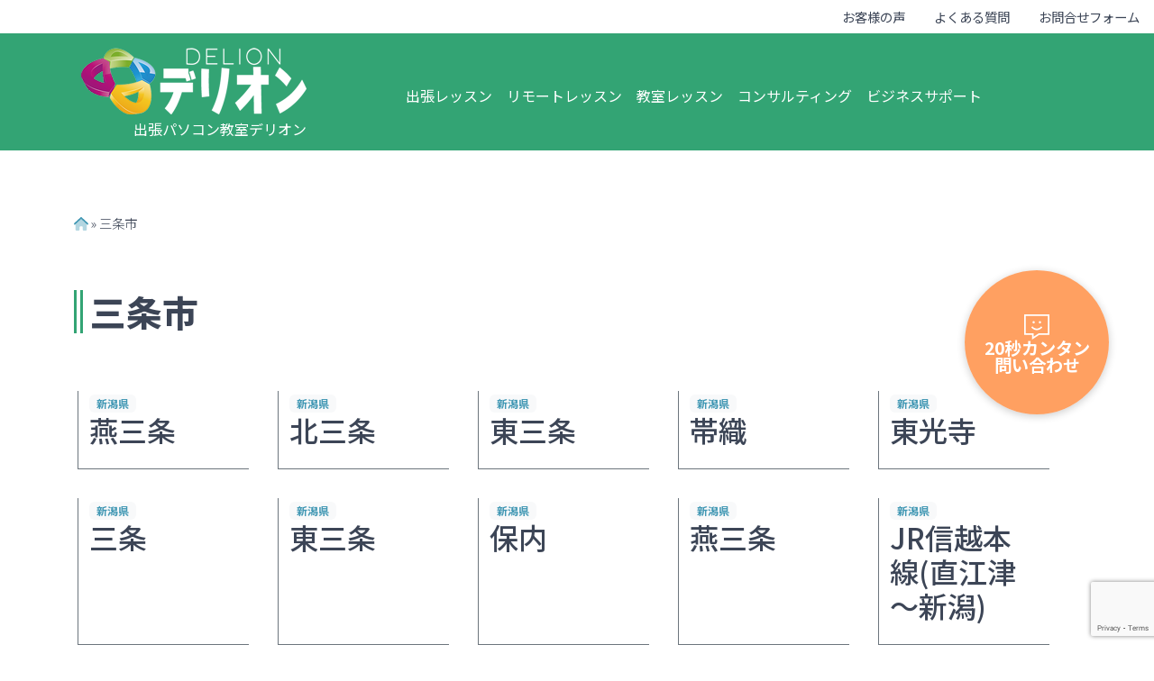

--- FILE ---
content_type: text/html; charset=UTF-8
request_url: https://delion.jp/tax-city/tax-city-152048/
body_size: 14780
content:

<!doctype html>
<html lang="ja">

<head>
	<meta charset="UTF-8">
	<meta name="viewport" content="width=device-width, initial-scale=1">
	<meta name="description" content="">	<link rel="profile" href="https://gmpg.org/xfn/11">
	<title>三条市 &#8211; 出張パソコン教室デリオン</title>
<meta name='robots' content='max-image-preview:large' />
	<style>img:is([sizes="auto" i], [sizes^="auto," i]) { contain-intrinsic-size: 3000px 1500px }</style>
	<link rel='dns-prefetch' href='//kit.fontawesome.com' />
<link rel='dns-prefetch' href='//www.googletagmanager.com' />
<link rel='dns-prefetch' href='//fonts.googleapis.com' />
<link rel="alternate" type="application/rss+xml" title="出張パソコン教室デリオン &raquo; フィード" href="https://delion.jp/feed/" />
<link rel="alternate" type="application/rss+xml" title="出張パソコン教室デリオン &raquo; コメントフィード" href="https://delion.jp/comments/feed/" />
<link rel="alternate" type="application/rss+xml" title="出張パソコン教室デリオン &raquo; 三条市 City のフィード" href="https://delion.jp/tax-city/tax-city-152048/feed/" />
<script>
window._wpemojiSettings = {"baseUrl":"https:\/\/s.w.org\/images\/core\/emoji\/16.0.1\/72x72\/","ext":".png","svgUrl":"https:\/\/s.w.org\/images\/core\/emoji\/16.0.1\/svg\/","svgExt":".svg","source":{"concatemoji":"https:\/\/delion.jp\/wp-includes\/js\/wp-emoji-release.min.js?ver=6.8.3"}};
/*! This file is auto-generated */
!function(s,n){var o,i,e;function c(e){try{var t={supportTests:e,timestamp:(new Date).valueOf()};sessionStorage.setItem(o,JSON.stringify(t))}catch(e){}}function p(e,t,n){e.clearRect(0,0,e.canvas.width,e.canvas.height),e.fillText(t,0,0);var t=new Uint32Array(e.getImageData(0,0,e.canvas.width,e.canvas.height).data),a=(e.clearRect(0,0,e.canvas.width,e.canvas.height),e.fillText(n,0,0),new Uint32Array(e.getImageData(0,0,e.canvas.width,e.canvas.height).data));return t.every(function(e,t){return e===a[t]})}function u(e,t){e.clearRect(0,0,e.canvas.width,e.canvas.height),e.fillText(t,0,0);for(var n=e.getImageData(16,16,1,1),a=0;a<n.data.length;a++)if(0!==n.data[a])return!1;return!0}function f(e,t,n,a){switch(t){case"flag":return n(e,"\ud83c\udff3\ufe0f\u200d\u26a7\ufe0f","\ud83c\udff3\ufe0f\u200b\u26a7\ufe0f")?!1:!n(e,"\ud83c\udde8\ud83c\uddf6","\ud83c\udde8\u200b\ud83c\uddf6")&&!n(e,"\ud83c\udff4\udb40\udc67\udb40\udc62\udb40\udc65\udb40\udc6e\udb40\udc67\udb40\udc7f","\ud83c\udff4\u200b\udb40\udc67\u200b\udb40\udc62\u200b\udb40\udc65\u200b\udb40\udc6e\u200b\udb40\udc67\u200b\udb40\udc7f");case"emoji":return!a(e,"\ud83e\udedf")}return!1}function g(e,t,n,a){var r="undefined"!=typeof WorkerGlobalScope&&self instanceof WorkerGlobalScope?new OffscreenCanvas(300,150):s.createElement("canvas"),o=r.getContext("2d",{willReadFrequently:!0}),i=(o.textBaseline="top",o.font="600 32px Arial",{});return e.forEach(function(e){i[e]=t(o,e,n,a)}),i}function t(e){var t=s.createElement("script");t.src=e,t.defer=!0,s.head.appendChild(t)}"undefined"!=typeof Promise&&(o="wpEmojiSettingsSupports",i=["flag","emoji"],n.supports={everything:!0,everythingExceptFlag:!0},e=new Promise(function(e){s.addEventListener("DOMContentLoaded",e,{once:!0})}),new Promise(function(t){var n=function(){try{var e=JSON.parse(sessionStorage.getItem(o));if("object"==typeof e&&"number"==typeof e.timestamp&&(new Date).valueOf()<e.timestamp+604800&&"object"==typeof e.supportTests)return e.supportTests}catch(e){}return null}();if(!n){if("undefined"!=typeof Worker&&"undefined"!=typeof OffscreenCanvas&&"undefined"!=typeof URL&&URL.createObjectURL&&"undefined"!=typeof Blob)try{var e="postMessage("+g.toString()+"("+[JSON.stringify(i),f.toString(),p.toString(),u.toString()].join(",")+"));",a=new Blob([e],{type:"text/javascript"}),r=new Worker(URL.createObjectURL(a),{name:"wpTestEmojiSupports"});return void(r.onmessage=function(e){c(n=e.data),r.terminate(),t(n)})}catch(e){}c(n=g(i,f,p,u))}t(n)}).then(function(e){for(var t in e)n.supports[t]=e[t],n.supports.everything=n.supports.everything&&n.supports[t],"flag"!==t&&(n.supports.everythingExceptFlag=n.supports.everythingExceptFlag&&n.supports[t]);n.supports.everythingExceptFlag=n.supports.everythingExceptFlag&&!n.supports.flag,n.DOMReady=!1,n.readyCallback=function(){n.DOMReady=!0}}).then(function(){return e}).then(function(){var e;n.supports.everything||(n.readyCallback(),(e=n.source||{}).concatemoji?t(e.concatemoji):e.wpemoji&&e.twemoji&&(t(e.twemoji),t(e.wpemoji)))}))}((window,document),window._wpemojiSettings);
</script>
<link rel='stylesheet' id='react-style-css' href='https://delion.jp/wp-content/plugins/d-fee-simulation/build/static/css/main.924d23ba.css?ver=1763721224' media='all' />
<link rel='stylesheet' id='dj-uikit-imported-styles-css' href='https://delion.jp/wp-content/themes/delion-official-two/custom-blocks/build/dj-uikit-image/index.css?ver=6.8.3' media='all' />
<link rel='stylesheet' id='dj-uikit-index-imported-styles-css' href='https://delion.jp/wp-content/themes/delion-official-two/custom-blocks/build/dj-uikit-image/style-index.css?ver=6.8.3' media='all' />
<link rel='stylesheet' id='lazyload-imported-styles-css' href='https://delion.jp/wp-content/themes/delion-official-two/custom-blocks/build/lazyloadingimage/index.css?ver=6.8.3' media='all' />
<style id='wp-emoji-styles-inline-css'>

	img.wp-smiley, img.emoji {
		display: inline !important;
		border: none !important;
		box-shadow: none !important;
		height: 1em !important;
		width: 1em !important;
		margin: 0 0.07em !important;
		vertical-align: -0.1em !important;
		background: none !important;
		padding: 0 !important;
	}
</style>
<link rel='stylesheet' id='wp-block-library-css' href='https://delion.jp/wp-includes/css/dist/block-library/style.min.css?ver=6.8.3' media='all' />
<style id='classic-theme-styles-inline-css'>
/*! This file is auto-generated */
.wp-block-button__link{color:#fff;background-color:#32373c;border-radius:9999px;box-shadow:none;text-decoration:none;padding:calc(.667em + 2px) calc(1.333em + 2px);font-size:1.125em}.wp-block-file__button{background:#32373c;color:#fff;text-decoration:none}
</style>
<style id='create-block-image-slider-block-style-inline-css'>
.wp-block-image-slider-block-image-slider-block{background-color:#21759b;color:#fff;padding:2px}

</style>
<style id='create-block-post-image-slider-style-inline-css'>
.wp-block-create-block-post-image-slider{background-color:#21759b;color:#fff;padding:2px}

</style>
<style id='create-block-slider-block-style-inline-css'>
.wp-block-create-block-delion-slider{background-color:#21759b;color:#fff;padding:2px}

</style>
<style id='delionjapanllc-lazyloadingwrapper-style-inline-css'>
.wp-block-delionjapanllc-lazyloadingwrapper>*{opacity:0;transform:translateX(var(--transform-x,0)) translateY(var(--transform-y,20px));transition:opacity var(--transition-duration,.3s) ease-in-out,transform var(--transition-duration,.3s) ease-in-out}.wp-block-delionjapanllc-lazyloadingwrapper>.visible{opacity:1;transform:translateX(0) translateY(0)}

</style>
<style id='delionjapanllc-lazyloadingimage-style-inline-css'>
.wp-block-delionjapanllc-lazyloadingimage img{opacity:0;transform:translateX(var(--transform-x,0)) translateY(var(--transform-y,0));transition:opacity var(--transition-duration,0s) ease-in-out,transform var(--transition-duration,0s) ease-in-out}.wp-block-delionjapanllc-lazyloadingimage img.visible{opacity:1;transform:translateX(0) translateY(0)}

</style>
<link rel='stylesheet' id='delionjapanllc-dj-uikit-image-style-css' href='https://delion.jp/wp-content/themes/delion-official-two/custom-blocks/build/dj-uikit-image/style-index.css?ver=0.1.0' media='all' />
<style id='font-awesome-svg-styles-default-inline-css'>
.svg-inline--fa {
  display: inline-block;
  height: 1em;
  overflow: visible;
  vertical-align: -.125em;
}
</style>
<link rel='stylesheet' id='font-awesome-svg-styles-css' href='https://delion.jp/wp-content/uploads/font-awesome/v6.5.1/css/svg-with-js.css' media='all' />
<style id='font-awesome-svg-styles-inline-css'>
   .wp-block-font-awesome-icon svg::before,
   .wp-rich-text-font-awesome-icon svg::before {content: unset;}
</style>
<style id='global-styles-inline-css'>
:root{--wp--preset--aspect-ratio--square: 1;--wp--preset--aspect-ratio--4-3: 4/3;--wp--preset--aspect-ratio--3-4: 3/4;--wp--preset--aspect-ratio--3-2: 3/2;--wp--preset--aspect-ratio--2-3: 2/3;--wp--preset--aspect-ratio--16-9: 16/9;--wp--preset--aspect-ratio--9-16: 9/16;--wp--preset--color--black: #000000;--wp--preset--color--cyan-bluish-gray: #abb8c3;--wp--preset--color--white: #ffffff;--wp--preset--color--pale-pink: #f78da7;--wp--preset--color--vivid-red: #cf2e2e;--wp--preset--color--luminous-vivid-orange: #ff6900;--wp--preset--color--luminous-vivid-amber: #fcb900;--wp--preset--color--light-green-cyan: #7bdcb5;--wp--preset--color--vivid-green-cyan: #00d084;--wp--preset--color--pale-cyan-blue: #8ed1fc;--wp--preset--color--vivid-cyan-blue: #0693e3;--wp--preset--color--vivid-purple: #9b51e0;--wp--preset--color--dj-basic: #ffffff;--wp--preset--color--dj-base: #efe8dc;--wp--preset--color--dj-primary: #33a474;--wp--preset--color--dj-primary-sub: #4298b4;--wp--preset--color--dj-secondary: #3c4556;--wp--preset--color--dj-accent: #d8a537;--wp--preset--color--dj-accent-sub: #88619a;--wp--preset--color--dj-highlight: #cd4f53;--wp--preset--gradient--vivid-cyan-blue-to-vivid-purple: linear-gradient(135deg,rgba(6,147,227,1) 0%,rgb(155,81,224) 100%);--wp--preset--gradient--light-green-cyan-to-vivid-green-cyan: linear-gradient(135deg,rgb(122,220,180) 0%,rgb(0,208,130) 100%);--wp--preset--gradient--luminous-vivid-amber-to-luminous-vivid-orange: linear-gradient(135deg,rgba(252,185,0,1) 0%,rgba(255,105,0,1) 100%);--wp--preset--gradient--luminous-vivid-orange-to-vivid-red: linear-gradient(135deg,rgba(255,105,0,1) 0%,rgb(207,46,46) 100%);--wp--preset--gradient--very-light-gray-to-cyan-bluish-gray: linear-gradient(135deg,rgb(238,238,238) 0%,rgb(169,184,195) 100%);--wp--preset--gradient--cool-to-warm-spectrum: linear-gradient(135deg,rgb(74,234,220) 0%,rgb(151,120,209) 20%,rgb(207,42,186) 40%,rgb(238,44,130) 60%,rgb(251,105,98) 80%,rgb(254,248,76) 100%);--wp--preset--gradient--blush-light-purple: linear-gradient(135deg,rgb(255,206,236) 0%,rgb(152,150,240) 100%);--wp--preset--gradient--blush-bordeaux: linear-gradient(135deg,rgb(254,205,165) 0%,rgb(254,45,45) 50%,rgb(107,0,62) 100%);--wp--preset--gradient--luminous-dusk: linear-gradient(135deg,rgb(255,203,112) 0%,rgb(199,81,192) 50%,rgb(65,88,208) 100%);--wp--preset--gradient--pale-ocean: linear-gradient(135deg,rgb(255,245,203) 0%,rgb(182,227,212) 50%,rgb(51,167,181) 100%);--wp--preset--gradient--electric-grass: linear-gradient(135deg,rgb(202,248,128) 0%,rgb(113,206,126) 100%);--wp--preset--gradient--midnight: linear-gradient(135deg,rgb(2,3,129) 0%,rgb(40,116,252) 100%);--wp--preset--font-size--small: 13px;--wp--preset--font-size--medium: 20px;--wp--preset--font-size--large: 36px;--wp--preset--font-size--x-large: 42px;--wp--preset--spacing--20: 0.44rem;--wp--preset--spacing--30: 0.67rem;--wp--preset--spacing--40: 1rem;--wp--preset--spacing--50: 1.5rem;--wp--preset--spacing--60: 2.25rem;--wp--preset--spacing--70: 3.38rem;--wp--preset--spacing--80: 5.06rem;--wp--preset--shadow--natural: 6px 6px 9px rgba(0, 0, 0, 0.2);--wp--preset--shadow--deep: 12px 12px 50px rgba(0, 0, 0, 0.4);--wp--preset--shadow--sharp: 6px 6px 0px rgba(0, 0, 0, 0.2);--wp--preset--shadow--outlined: 6px 6px 0px -3px rgba(255, 255, 255, 1), 6px 6px rgba(0, 0, 0, 1);--wp--preset--shadow--crisp: 6px 6px 0px rgba(0, 0, 0, 1);}:where(.is-layout-flex){gap: 0.5em;}:where(.is-layout-grid){gap: 0.5em;}body .is-layout-flex{display: flex;}.is-layout-flex{flex-wrap: wrap;align-items: center;}.is-layout-flex > :is(*, div){margin: 0;}body .is-layout-grid{display: grid;}.is-layout-grid > :is(*, div){margin: 0;}:where(.wp-block-columns.is-layout-flex){gap: 2em;}:where(.wp-block-columns.is-layout-grid){gap: 2em;}:where(.wp-block-post-template.is-layout-flex){gap: 1.25em;}:where(.wp-block-post-template.is-layout-grid){gap: 1.25em;}.has-black-color{color: var(--wp--preset--color--black) !important;}.has-cyan-bluish-gray-color{color: var(--wp--preset--color--cyan-bluish-gray) !important;}.has-white-color{color: var(--wp--preset--color--white) !important;}.has-pale-pink-color{color: var(--wp--preset--color--pale-pink) !important;}.has-vivid-red-color{color: var(--wp--preset--color--vivid-red) !important;}.has-luminous-vivid-orange-color{color: var(--wp--preset--color--luminous-vivid-orange) !important;}.has-luminous-vivid-amber-color{color: var(--wp--preset--color--luminous-vivid-amber) !important;}.has-light-green-cyan-color{color: var(--wp--preset--color--light-green-cyan) !important;}.has-vivid-green-cyan-color{color: var(--wp--preset--color--vivid-green-cyan) !important;}.has-pale-cyan-blue-color{color: var(--wp--preset--color--pale-cyan-blue) !important;}.has-vivid-cyan-blue-color{color: var(--wp--preset--color--vivid-cyan-blue) !important;}.has-vivid-purple-color{color: var(--wp--preset--color--vivid-purple) !important;}.has-black-background-color{background-color: var(--wp--preset--color--black) !important;}.has-cyan-bluish-gray-background-color{background-color: var(--wp--preset--color--cyan-bluish-gray) !important;}.has-white-background-color{background-color: var(--wp--preset--color--white) !important;}.has-pale-pink-background-color{background-color: var(--wp--preset--color--pale-pink) !important;}.has-vivid-red-background-color{background-color: var(--wp--preset--color--vivid-red) !important;}.has-luminous-vivid-orange-background-color{background-color: var(--wp--preset--color--luminous-vivid-orange) !important;}.has-luminous-vivid-amber-background-color{background-color: var(--wp--preset--color--luminous-vivid-amber) !important;}.has-light-green-cyan-background-color{background-color: var(--wp--preset--color--light-green-cyan) !important;}.has-vivid-green-cyan-background-color{background-color: var(--wp--preset--color--vivid-green-cyan) !important;}.has-pale-cyan-blue-background-color{background-color: var(--wp--preset--color--pale-cyan-blue) !important;}.has-vivid-cyan-blue-background-color{background-color: var(--wp--preset--color--vivid-cyan-blue) !important;}.has-vivid-purple-background-color{background-color: var(--wp--preset--color--vivid-purple) !important;}.has-black-border-color{border-color: var(--wp--preset--color--black) !important;}.has-cyan-bluish-gray-border-color{border-color: var(--wp--preset--color--cyan-bluish-gray) !important;}.has-white-border-color{border-color: var(--wp--preset--color--white) !important;}.has-pale-pink-border-color{border-color: var(--wp--preset--color--pale-pink) !important;}.has-vivid-red-border-color{border-color: var(--wp--preset--color--vivid-red) !important;}.has-luminous-vivid-orange-border-color{border-color: var(--wp--preset--color--luminous-vivid-orange) !important;}.has-luminous-vivid-amber-border-color{border-color: var(--wp--preset--color--luminous-vivid-amber) !important;}.has-light-green-cyan-border-color{border-color: var(--wp--preset--color--light-green-cyan) !important;}.has-vivid-green-cyan-border-color{border-color: var(--wp--preset--color--vivid-green-cyan) !important;}.has-pale-cyan-blue-border-color{border-color: var(--wp--preset--color--pale-cyan-blue) !important;}.has-vivid-cyan-blue-border-color{border-color: var(--wp--preset--color--vivid-cyan-blue) !important;}.has-vivid-purple-border-color{border-color: var(--wp--preset--color--vivid-purple) !important;}.has-vivid-cyan-blue-to-vivid-purple-gradient-background{background: var(--wp--preset--gradient--vivid-cyan-blue-to-vivid-purple) !important;}.has-light-green-cyan-to-vivid-green-cyan-gradient-background{background: var(--wp--preset--gradient--light-green-cyan-to-vivid-green-cyan) !important;}.has-luminous-vivid-amber-to-luminous-vivid-orange-gradient-background{background: var(--wp--preset--gradient--luminous-vivid-amber-to-luminous-vivid-orange) !important;}.has-luminous-vivid-orange-to-vivid-red-gradient-background{background: var(--wp--preset--gradient--luminous-vivid-orange-to-vivid-red) !important;}.has-very-light-gray-to-cyan-bluish-gray-gradient-background{background: var(--wp--preset--gradient--very-light-gray-to-cyan-bluish-gray) !important;}.has-cool-to-warm-spectrum-gradient-background{background: var(--wp--preset--gradient--cool-to-warm-spectrum) !important;}.has-blush-light-purple-gradient-background{background: var(--wp--preset--gradient--blush-light-purple) !important;}.has-blush-bordeaux-gradient-background{background: var(--wp--preset--gradient--blush-bordeaux) !important;}.has-luminous-dusk-gradient-background{background: var(--wp--preset--gradient--luminous-dusk) !important;}.has-pale-ocean-gradient-background{background: var(--wp--preset--gradient--pale-ocean) !important;}.has-electric-grass-gradient-background{background: var(--wp--preset--gradient--electric-grass) !important;}.has-midnight-gradient-background{background: var(--wp--preset--gradient--midnight) !important;}.has-small-font-size{font-size: var(--wp--preset--font-size--small) !important;}.has-medium-font-size{font-size: var(--wp--preset--font-size--medium) !important;}.has-large-font-size{font-size: var(--wp--preset--font-size--large) !important;}.has-x-large-font-size{font-size: var(--wp--preset--font-size--x-large) !important;}
:where(.wp-block-post-template.is-layout-flex){gap: 1.25em;}:where(.wp-block-post-template.is-layout-grid){gap: 1.25em;}
:where(.wp-block-columns.is-layout-flex){gap: 2em;}:where(.wp-block-columns.is-layout-grid){gap: 2em;}
:root :where(.wp-block-pullquote){font-size: 1.5em;line-height: 1.6;}
</style>
<link rel='stylesheet' id='contact-form-7-css' href='https://delion.jp/wp-content/plugins/contact-form-7/includes/css/styles.css?ver=6.0.6' media='all' />
<link rel='stylesheet' id='uikit-css-css' href='https://delion.jp/wp-content/themes/delion-official-two/uikit-3.17.6/css/uikit.min.css?ver=6.8.3' media='all' />
<link rel='stylesheet' id='bootstrap-css-css' href='https://delion.jp/wp-content/themes/delion-official-two/bootstrap-5.3.0-dist/css/bootstrap.min.css?ver=5.3.0' media='all' />
<link rel='stylesheet' id='googleFonts-css' href='https://fonts.googleapis.com/css2?family=Noto+Sans+JP%3Awght%40100%3B200%3B300%3B400%3B500%3B600%3B700%3B800%3B900&#038;display=swap&#038;ver=6.8.3' media='all' />
<link rel='stylesheet' id='delion-official-two-style-css' href='https://delion.jp/wp-content/themes/delion-official-two/style.css?ver=1.0.0' media='all' />
<script src="https://delion.jp/wp-includes/js/jquery/jquery.min.js?ver=3.7.1" id="jquery-core-js"></script>
<script src="https://delion.jp/wp-includes/js/jquery/jquery-migrate.min.js?ver=3.4.1" id="jquery-migrate-js"></script>
<script defer crossorigin="anonymous" src="https://kit.fontawesome.com/7718a1dee3.js" id="font-awesome-official-js"></script>

<!-- Site Kit によって追加された Google タグ（gtag.js）スニペット -->
<!-- Google アナリティクス スニペット (Site Kit が追加) -->
<script src="https://www.googletagmanager.com/gtag/js?id=GT-NMDD4M9X" id="google_gtagjs-js" async></script>
<script id="google_gtagjs-js-after">
window.dataLayer = window.dataLayer || [];function gtag(){dataLayer.push(arguments);}
gtag("set","linker",{"domains":["delion.jp"]});
gtag("js", new Date());
gtag("set", "developer_id.dZTNiMT", true);
gtag("config", "GT-NMDD4M9X");
</script>
<link rel="https://api.w.org/" href="https://delion.jp/wp-json/" /><link rel="alternate" title="JSON" type="application/json" href="https://delion.jp/wp-json/wp/v2/tax-city/31921" /><link rel="EditURI" type="application/rsd+xml" title="RSD" href="https://delion.jp/xmlrpc.php?rsd" />
<meta name="generator" content="WordPress 6.8.3" />
<meta name="generator" content="Site Kit by Google 1.166.0" /><link rel="icon" href="https://delion.jp/wp-content/uploads/delion-logo.png" sizes="32x32" />
<link rel="icon" href="https://delion.jp/wp-content/uploads/delion-logo.png" sizes="192x192" />
<link rel="apple-touch-icon" href="https://delion.jp/wp-content/uploads/delion-logo.png" />
<meta name="msapplication-TileImage" content="https://delion.jp/wp-content/uploads/delion-logo.png" />
</head>

<body class="archive tax-tax-city term-tax-city-152048 term-31921 wp-custom-logo wp-theme-delion-official-two hfeed">
		<div id="page" class="site">
		<a class="skip-link screen-reader-text" href="#primary">Skip to content</a>

		<div class="fixed-top">
			<header id="masthead" class="site-header">
				<div class="dj-top-menu bg-body"><ul id="top-menu" class="nav nav-menu justify-content-end"><li id="menu-item-61844" class="menu-item menu-item-type-custom menu-item-object-custom menu-item-61844 nav-item"><a href="/voices/" class="nav-link">お客様の声</a></li>
<li id="menu-item-61749" class="menu-item menu-item-type-custom menu-item-object-custom menu-item-61749 nav-item"><a href="/faq/" class="nav-link">よくある質問</a></li>
<li id="menu-item-61748" class="menu-item menu-item-type-post_type menu-item-object-page menu-item-61748 nav-item"><a href="https://delion.jp/contact/" class="nav-link">お問合せフォーム</a></li>
</ul></div>
				<div class="dj-primary">

					<nav class="navbar navbar-expand-md">
						<div class="container mt-2">
							<div class="site-branding ms-2">
								<a href="https://delion.jp/" class="custom-logo-link" rel="home"><img width="250" height="74" src="https://delion.jp/wp-content/uploads/delion_logo_250.png" class="custom-logo" alt="出張パソコン教室デリオン" decoding="async" /></a>									<p class="site-title"><a href="https://delion.jp/" rel="home" class="text-white">出張パソコン教室デリオン</a></p>
															</div>

							<button class="navbar-toggler" type="button" data-bs-toggle="collapse" data-bs-target="#navbarTogglerPrimary" aria-controls="navbarTogglerPrimary" aria-expanded="false" aria-label="Toggle navigation">
								<span class="navbar-toggler-icon"></span>
							</button>

							<div class="collapse navbar-collapse justify-content-center" id="navbarTogglerPrimary">

								<div class="menu-main-menu-container"><ul id="primary-menu" class="navbar-nav me-auto mb-2 mb-lg-0 dj-gnavi"><li id="menu-item-61575" class="menu-item menu-item-type-post_type menu-item-object-page menu-item-61575 nav-item"><a href="https://delion.jp/onsite/" class="nav-link">出張レッスン</a></li>
<li id="menu-item-61569" class="menu-item menu-item-type-post_type menu-item-object-page menu-item-61569 nav-item"><a href="https://delion.jp/remote/" class="nav-link">リモートレッスン</a></li>
<li id="menu-item-61568" class="menu-item menu-item-type-post_type menu-item-object-page menu-item-61568 nav-item"><a href="https://delion.jp/class/" class="nav-link">教室レッスン</a></li>
<li id="menu-item-61567" class="menu-item menu-item-type-post_type menu-item-object-page menu-item-61567 nav-item"><a href="https://delion.jp/consulting/" class="nav-link">コンサルティング</a></li>
<li id="menu-item-61816" class="menu-item menu-item-type-post_type menu-item-object-page menu-item-61816 nav-item"><a href="https://delion.jp/business-support/" class="nav-link">ビジネスサポート</a></li>
</ul></div>
							</div>
						</div>
					</nav>
				</div>



							</header><!-- #masthead -->
		</div>
		<div class="container-fluid dj-container-pt">
			<!-- <div class="bg-body border-bottom border-primary-subtle pt-1"> -->
			<div class="container dj-breadcrumb">
				<nav aria-label="breadcrumb"><ol class="breadcrumb mt-2 fw-light"><li class="breadcrumb-item"><a href='https://delion.jp/'><i class='fa-duotone fa-house'></i></a> &raquo; <span>三条市</span></li></ol></nav>			</div>
			<!-- </div> -->
<main id="primary" class="site-main">
	<div class="container dj-top-m">
		
			<header class="page-header">
				<h1 class="page-title"><span>三条市</span></h1>			</header><!-- .page-header -->


			<div class="mt-3">
							</div>


			<div class="row mt-5">
			<!-- 都道府県などテンプレートパーツ -->
<div class="col-md-2 border border-secondary border-top-0 border-end-0 m-3">
    <article id="post-50577" class="post-50577 cpt-station type-cpt-station status-publish hentry tax-prefecture-tax-pref-15 tax-city-tax-city-152048 tax-company-tax-comp-002 tax-line-tax-line-11410">
        <!-- <div class="row"> -->
        <header class="entry-header">
            <span class="badge text-bg-light me-1"><a href="https://delion.jp/tax-prefecture/tax-pref-15/" alt="View all posts in 新潟県">新潟県</a></span><h2 class="entry-title"><a href="https://delion.jp/station/stat-1141006/" rel="bookmark">燕三条</a></h2>        </header><!-- .entry-header -->
        <div class="entry-content">
                    </div><!-- .entry-content -->
        <footer class="entry-footer">
                    </footer><!-- .entry-footer -->
    </article><!-- #post-50577 -->
</div><!-- 都道府県などテンプレートパーツ -->
<div class="col-md-2 border border-secondary border-top-0 border-end-0 m-3">
    <article id="post-50578" class="post-50578 cpt-station type-cpt-station status-publish hentry tax-prefecture-tax-pref-15 tax-city-tax-city-152048 tax-company-tax-comp-002 tax-line-tax-line-11410">
        <!-- <div class="row"> -->
        <header class="entry-header">
            <span class="badge text-bg-light me-1"><a href="https://delion.jp/tax-prefecture/tax-pref-15/" alt="View all posts in 新潟県">新潟県</a></span><h2 class="entry-title"><a href="https://delion.jp/station/stat-1141007/" rel="bookmark">北三条</a></h2>        </header><!-- .entry-header -->
        <div class="entry-content">
                    </div><!-- .entry-content -->
        <footer class="entry-footer">
                    </footer><!-- .entry-footer -->
    </article><!-- #post-50578 -->
</div><!-- 都道府県などテンプレートパーツ -->
<div class="col-md-2 border border-secondary border-top-0 border-end-0 m-3">
    <article id="post-50579" class="post-50579 cpt-station type-cpt-station status-publish hentry tax-prefecture-tax-pref-15 tax-city-tax-city-152048 tax-company-tax-comp-002 tax-line-tax-line-11410">
        <!-- <div class="row"> -->
        <header class="entry-header">
            <span class="badge text-bg-light me-1"><a href="https://delion.jp/tax-prefecture/tax-pref-15/" alt="View all posts in 新潟県">新潟県</a></span><h2 class="entry-title"><a href="https://delion.jp/station/stat-1141008/" rel="bookmark">東三条</a></h2>        </header><!-- .entry-header -->
        <div class="entry-content">
                    </div><!-- .entry-content -->
        <footer class="entry-footer">
                    </footer><!-- .entry-footer -->
    </article><!-- #post-50579 -->
</div><!-- 都道府県などテンプレートパーツ -->
<div class="col-md-2 border border-secondary border-top-0 border-end-0 m-3">
    <article id="post-50438" class="post-50438 cpt-station type-cpt-station status-publish hentry tax-prefecture-tax-pref-15 tax-city-tax-city-152048 tax-company-tax-comp-002 tax-line-tax-line-11404">
        <!-- <div class="row"> -->
        <header class="entry-header">
            <span class="badge text-bg-light me-1"><a href="https://delion.jp/tax-prefecture/tax-pref-15/" alt="View all posts in 新潟県">新潟県</a></span><h2 class="entry-title"><a href="https://delion.jp/station/stat-1140427/" rel="bookmark">帯織</a></h2>        </header><!-- .entry-header -->
        <div class="entry-content">
                    </div><!-- .entry-content -->
        <footer class="entry-footer">
                    </footer><!-- .entry-footer -->
    </article><!-- #post-50438 -->
</div><!-- 都道府県などテンプレートパーツ -->
<div class="col-md-2 border border-secondary border-top-0 border-end-0 m-3">
    <article id="post-50439" class="post-50439 cpt-station type-cpt-station status-publish hentry tax-prefecture-tax-pref-15 tax-city-tax-city-152048 tax-company-tax-comp-002 tax-line-tax-line-11404">
        <!-- <div class="row"> -->
        <header class="entry-header">
            <span class="badge text-bg-light me-1"><a href="https://delion.jp/tax-prefecture/tax-pref-15/" alt="View all posts in 新潟県">新潟県</a></span><h2 class="entry-title"><a href="https://delion.jp/station/stat-1140428/" rel="bookmark">東光寺</a></h2>        </header><!-- .entry-header -->
        <div class="entry-content">
                    </div><!-- .entry-content -->
        <footer class="entry-footer">
                    </footer><!-- .entry-footer -->
    </article><!-- #post-50439 -->
</div><!-- 都道府県などテンプレートパーツ -->
<div class="col-md-2 border border-secondary border-top-0 border-end-0 m-3">
    <article id="post-50440" class="post-50440 cpt-station type-cpt-station status-publish hentry tax-prefecture-tax-pref-15 tax-city-tax-city-152048 tax-company-tax-comp-002 tax-line-tax-line-11404">
        <!-- <div class="row"> -->
        <header class="entry-header">
            <span class="badge text-bg-light me-1"><a href="https://delion.jp/tax-prefecture/tax-pref-15/" alt="View all posts in 新潟県">新潟県</a></span><h2 class="entry-title"><a href="https://delion.jp/station/stat-1140429/" rel="bookmark">三条</a></h2>        </header><!-- .entry-header -->
        <div class="entry-content">
                    </div><!-- .entry-content -->
        <footer class="entry-footer">
                    </footer><!-- .entry-footer -->
    </article><!-- #post-50440 -->
</div><!-- 都道府県などテンプレートパーツ -->
<div class="col-md-2 border border-secondary border-top-0 border-end-0 m-3">
    <article id="post-50441" class="post-50441 cpt-station type-cpt-station status-publish hentry tax-prefecture-tax-pref-15 tax-city-tax-city-152048 tax-company-tax-comp-002 tax-line-tax-line-11404">
        <!-- <div class="row"> -->
        <header class="entry-header">
            <span class="badge text-bg-light me-1"><a href="https://delion.jp/tax-prefecture/tax-pref-15/" alt="View all posts in 新潟県">新潟県</a></span><h2 class="entry-title"><a href="https://delion.jp/station/stat-1140430/" rel="bookmark">東三条</a></h2>        </header><!-- .entry-header -->
        <div class="entry-content">
                    </div><!-- .entry-content -->
        <footer class="entry-footer">
                    </footer><!-- .entry-footer -->
    </article><!-- #post-50441 -->
</div><!-- 都道府県などテンプレートパーツ -->
<div class="col-md-2 border border-secondary border-top-0 border-end-0 m-3">
    <article id="post-50442" class="post-50442 cpt-station type-cpt-station status-publish hentry tax-prefecture-tax-pref-15 tax-city-tax-city-152048 tax-company-tax-comp-002 tax-line-tax-line-11404">
        <!-- <div class="row"> -->
        <header class="entry-header">
            <span class="badge text-bg-light me-1"><a href="https://delion.jp/tax-prefecture/tax-pref-15/" alt="View all posts in 新潟県">新潟県</a></span><h2 class="entry-title"><a href="https://delion.jp/station/stat-1140431/" rel="bookmark">保内</a></h2>        </header><!-- .entry-header -->
        <div class="entry-content">
                    </div><!-- .entry-content -->
        <footer class="entry-footer">
                    </footer><!-- .entry-footer -->
    </article><!-- #post-50442 -->
</div><!-- 都道府県などテンプレートパーツ -->
<div class="col-md-2 border border-secondary border-top-0 border-end-0 m-3">
    <article id="post-48040" class="post-48040 cpt-station type-cpt-station status-publish hentry tax-prefecture-tax-pref-15 tax-city-tax-city-152048 tax-company-tax-comp-002 tax-line-tax-line-1005">
        <!-- <div class="row"> -->
        <header class="entry-header">
            <span class="badge text-bg-light me-1"><a href="https://delion.jp/tax-prefecture/tax-pref-15/" alt="View all posts in 新潟県">新潟県</a></span><h2 class="entry-title"><a href="https://delion.jp/station/stat-100511/" rel="bookmark">燕三条</a></h2>        </header><!-- .entry-header -->
        <div class="entry-content">
                    </div><!-- .entry-content -->
        <footer class="entry-footer">
                    </footer><!-- .entry-footer -->
    </article><!-- #post-48040 -->
</div><!-- 都道府県などテンプレートパーツ -->
<div class="col-md-2 border border-secondary border-top-0 border-end-0 m-3">
    <article id="post-47456" class="post-47456 cpt-line type-cpt-line status-publish hentry tax-prefecture-tax-pref-15 tax-city-tax-city-152048 tax-city-tax-city-152226 tax-city-tax-city-152099 tax-city-tax-city-151033 tax-city-tax-city-151025 tax-city-tax-city-151041 tax-city-tax-city-151050 tax-city-tax-city-152056 tax-city-tax-city-153613 tax-city-tax-city-152111 tax-city-tax-city-152021 tax-company-tax-comp-002 tax-station-tax-stat-1140438 tax-station-tax-stat-1140429 tax-station-tax-stat-1140406 tax-station-tax-stat-1140440 tax-station-tax-stat-1140431 tax-station-tax-stat-1140421 tax-station-tax-stat-1140432 tax-station-tax-stat-1140415 tax-station-tax-stat-1140424 tax-station-tax-stat-1140436 tax-station-tax-stat-1140404 tax-station-tax-stat-1140418 tax-station-tax-stat-1140414 tax-station-tax-stat-1140422 tax-station-tax-stat-1140427 tax-station-tax-stat-1140425 tax-station-tax-stat-1140437 tax-station-tax-stat-1140442 tax-station-tax-stat-1140420 tax-station-tax-stat-1140430 tax-station-tax-stat-1140428 tax-station-tax-stat-1140412 tax-station-tax-stat-1140407 tax-station-tax-stat-1140405 tax-station-tax-stat-1140403 tax-station-tax-stat-1140434 tax-station-tax-stat-1140401 tax-station-tax-stat-1140435 tax-station-tax-stat-1140409 tax-station-tax-stat-1140408 tax-station-tax-stat-1140433 tax-station-tax-stat-1140413 tax-station-tax-stat-1140439 tax-station-tax-stat-1140426 tax-station-tax-stat-1140419 tax-station-tax-stat-1140416 tax-station-tax-stat-1140441 tax-station-tax-stat-1140423 tax-station-tax-stat-1140417 tax-station-tax-stat-1140410 tax-station-tax-stat-1140411 tax-station-tax-stat-1140402">
        <!-- <div class="row"> -->
        <header class="entry-header">
            <span class="badge text-bg-light me-1"><a href="https://delion.jp/tax-prefecture/tax-pref-15/" alt="View all posts in 新潟県">新潟県</a></span><h2 class="entry-title"><a href="https://delion.jp/line/line-11404/" rel="bookmark">JR信越本線(直江津～新潟)</a></h2>        </header><!-- .entry-header -->
        <div class="entry-content">
                    </div><!-- .entry-content -->
        <footer class="entry-footer">
                    </footer><!-- .entry-footer -->
    </article><!-- #post-47456 -->
</div>
	<nav class="navigation pagination" aria-label="投稿のページ送り">
		<h2 class="screen-reader-text">投稿のページ送り</h2>
		<div class="nav-links"><ul class='page-numbers'>
	<li><span aria-current="page" class="page-numbers current">1</span></li>
	<li><a class="page-numbers" href="https://delion.jp/tax-city/tax-city-152048/page/2/">2</a></li>
	<li><a class="next page-numbers" href="https://delion.jp/tax-city/tax-city-152048/page/2/">></a></li>
</ul>
</div>
	</nav><div class="container my-5 dj-divider-line">
    <div class="card border-0 bg-transparent text-center mb-4">
        <h3 class="card-title text-cecondary">お電話でのお問い合わせ、お申込みも受け付けております<br><small class="text-body-secondary">お問合せ＆ご予約　9:00～18：00受付</small></h3>
        <p class="h3 card-text"><a href="tel:0364559478">03-6455-9478</a></p>
        <p class="card-text">電話受付時間外のお問合せはお問合せフォームをご利用ください。</p>
    </div>
    <div class="card border-cecondary text-center dj-container-m">
        <a href="/contact/">
            <div class="card-header"><i class="fa-duotone fa-envelope fa-3x"></i></div>
            <div class="card-body">
                <h5 class="card-title text-cecondary">お問い合せ</h5>
                <p class="card-text">お問い合わせ、お申込み、ご相談などお気軽にお問合せください。</p>
            </div>
        </a>
    </div>
</div>			</div>
	</div>
</main><!-- #main -->

<aside id="secondary" class="widget-area">
	<section id="block-7" class="widget widget_block">
<ul class="wp-block-social-links aligncenter is-content-justification-center is-nowrap is-layout-flex wp-container-core-social-links-is-layout-1fb9aab6 wp-block-social-links-is-layout-flex"><li class="wp-social-link wp-social-link-twitter  wp-block-social-link"><a href="https://x.com/DelionJp?s=20" class="wp-block-social-link-anchor"><svg width="24" height="24" viewBox="0 0 24 24" version="1.1" xmlns="http://www.w3.org/2000/svg" aria-hidden="true" focusable="false"><path d="M22.23,5.924c-0.736,0.326-1.527,0.547-2.357,0.646c0.847-0.508,1.498-1.312,1.804-2.27 c-0.793,0.47-1.671,0.812-2.606,0.996C18.324,4.498,17.257,4,16.077,4c-2.266,0-4.103,1.837-4.103,4.103 c0,0.322,0.036,0.635,0.106,0.935C8.67,8.867,5.647,7.234,3.623,4.751C3.27,5.357,3.067,6.062,3.067,6.814 c0,1.424,0.724,2.679,1.825,3.415c-0.673-0.021-1.305-0.206-1.859-0.513c0,0.017,0,0.034,0,0.052c0,1.988,1.414,3.647,3.292,4.023 c-0.344,0.094-0.707,0.144-1.081,0.144c-0.264,0-0.521-0.026-0.772-0.074c0.522,1.63,2.038,2.816,3.833,2.85 c-1.404,1.1-3.174,1.756-5.096,1.756c-0.331,0-0.658-0.019-0.979-0.057c1.816,1.164,3.973,1.843,6.29,1.843 c7.547,0,11.675-6.252,11.675-11.675c0-0.178-0.004-0.355-0.012-0.531C20.985,7.47,21.68,6.747,22.23,5.924z"></path></svg><span class="wp-block-social-link-label screen-reader-text">Twitter</span></a></li>

<li class="wp-social-link wp-social-link-facebook  wp-block-social-link"><a href="https://www.facebook.com/delionjp/" class="wp-block-social-link-anchor"><svg width="24" height="24" viewBox="0 0 24 24" version="1.1" xmlns="http://www.w3.org/2000/svg" aria-hidden="true" focusable="false"><path d="M12 2C6.5 2 2 6.5 2 12c0 5 3.7 9.1 8.4 9.9v-7H7.9V12h2.5V9.8c0-2.5 1.5-3.9 3.8-3.9 1.1 0 2.2.2 2.2.2v2.5h-1.3c-1.2 0-1.6.8-1.6 1.6V12h2.8l-.4 2.9h-2.3v7C18.3 21.1 22 17 22 12c0-5.5-4.5-10-10-10z"></path></svg><span class="wp-block-social-link-label screen-reader-text">Facebook</span></a></li>

<li class="wp-social-link wp-social-link-instagram  wp-block-social-link"><a href="https://www.instagram.com/delionjapan/" class="wp-block-social-link-anchor"><svg width="24" height="24" viewBox="0 0 24 24" version="1.1" xmlns="http://www.w3.org/2000/svg" aria-hidden="true" focusable="false"><path d="M12,4.622c2.403,0,2.688,0.009,3.637,0.052c0.877,0.04,1.354,0.187,1.671,0.31c0.42,0.163,0.72,0.358,1.035,0.673 c0.315,0.315,0.51,0.615,0.673,1.035c0.123,0.317,0.27,0.794,0.31,1.671c0.043,0.949,0.052,1.234,0.052,3.637 s-0.009,2.688-0.052,3.637c-0.04,0.877-0.187,1.354-0.31,1.671c-0.163,0.42-0.358,0.72-0.673,1.035 c-0.315,0.315-0.615,0.51-1.035,0.673c-0.317,0.123-0.794,0.27-1.671,0.31c-0.949,0.043-1.233,0.052-3.637,0.052 s-2.688-0.009-3.637-0.052c-0.877-0.04-1.354-0.187-1.671-0.31c-0.42-0.163-0.72-0.358-1.035-0.673 c-0.315-0.315-0.51-0.615-0.673-1.035c-0.123-0.317-0.27-0.794-0.31-1.671C4.631,14.688,4.622,14.403,4.622,12 s0.009-2.688,0.052-3.637c0.04-0.877,0.187-1.354,0.31-1.671c0.163-0.42,0.358-0.72,0.673-1.035 c0.315-0.315,0.615-0.51,1.035-0.673c0.317-0.123,0.794-0.27,1.671-0.31C9.312,4.631,9.597,4.622,12,4.622 M12,3 C9.556,3,9.249,3.01,8.289,3.054C7.331,3.098,6.677,3.25,6.105,3.472C5.513,3.702,5.011,4.01,4.511,4.511 c-0.5,0.5-0.808,1.002-1.038,1.594C3.25,6.677,3.098,7.331,3.054,8.289C3.01,9.249,3,9.556,3,12c0,2.444,0.01,2.751,0.054,3.711 c0.044,0.958,0.196,1.612,0.418,2.185c0.23,0.592,0.538,1.094,1.038,1.594c0.5,0.5,1.002,0.808,1.594,1.038 c0.572,0.222,1.227,0.375,2.185,0.418C9.249,20.99,9.556,21,12,21s2.751-0.01,3.711-0.054c0.958-0.044,1.612-0.196,2.185-0.418 c0.592-0.23,1.094-0.538,1.594-1.038c0.5-0.5,0.808-1.002,1.038-1.594c0.222-0.572,0.375-1.227,0.418-2.185 C20.99,14.751,21,14.444,21,12s-0.01-2.751-0.054-3.711c-0.044-0.958-0.196-1.612-0.418-2.185c-0.23-0.592-0.538-1.094-1.038-1.594 c-0.5-0.5-1.002-0.808-1.594-1.038c-0.572-0.222-1.227-0.375-2.185-0.418C14.751,3.01,14.444,3,12,3L12,3z M12,7.378 c-2.552,0-4.622,2.069-4.622,4.622S9.448,16.622,12,16.622s4.622-2.069,4.622-4.622S14.552,7.378,12,7.378z M12,15 c-1.657,0-3-1.343-3-3s1.343-3,3-3s3,1.343,3,3S13.657,15,12,15z M16.804,6.116c-0.596,0-1.08,0.484-1.08,1.08 s0.484,1.08,1.08,1.08c0.596,0,1.08-0.484,1.08-1.08S17.401,6.116,16.804,6.116z"></path></svg><span class="wp-block-social-link-label screen-reader-text">Instagram</span></a></li>

<li class="wp-social-link wp-social-link-youtube  wp-block-social-link"><a href="https://www.youtube.com/@DELIONJAPAN" class="wp-block-social-link-anchor"><svg width="24" height="24" viewBox="0 0 24 24" version="1.1" xmlns="http://www.w3.org/2000/svg" aria-hidden="true" focusable="false"><path d="M21.8,8.001c0,0-0.195-1.378-0.795-1.985c-0.76-0.797-1.613-0.801-2.004-0.847c-2.799-0.202-6.997-0.202-6.997-0.202 h-0.009c0,0-4.198,0-6.997,0.202C4.608,5.216,3.756,5.22,2.995,6.016C2.395,6.623,2.2,8.001,2.2,8.001S2,9.62,2,11.238v1.517 c0,1.618,0.2,3.237,0.2,3.237s0.195,1.378,0.795,1.985c0.761,0.797,1.76,0.771,2.205,0.855c1.6,0.153,6.8,0.201,6.8,0.201 s4.203-0.006,7.001-0.209c0.391-0.047,1.243-0.051,2.004-0.847c0.6-0.607,0.795-1.985,0.795-1.985s0.2-1.618,0.2-3.237v-1.517 C22,9.62,21.8,8.001,21.8,8.001z M9.935,14.594l-0.001-5.62l5.404,2.82L9.935,14.594z"></path></svg><span class="wp-block-social-link-label screen-reader-text">YouTube</span></a></li></ul>
</section></aside><!-- #secondary -->
</div><!-- site -->
<footer id="colophon" class="site-footer dj-secondary">
	<div class="container-xl">
		<div class="site-info row">
			<div class="site-info col-md-6">
				<div class="menu-footer-menu-container"><ul id="footer-menu" class="unliststyle"><li id="menu-item-61646" class="menu-item menu-item-type-post_type menu-item-object-page menu-item-home menu-item-61646 nav-item"><a href="https://delion.jp/" class="nav-link">ホーム</a></li>
<li id="menu-item-61584" class="menu-item menu-item-type-post_type menu-item-object-page menu-item-61584 nav-item"><a href="https://delion.jp/contact/" class="nav-link">お問合せフォーム</a></li>
<li id="menu-item-61597" class="menu-item menu-item-type-post_type menu-item-object-page menu-item-61597 nav-item"><a href="https://delion.jp/onsite-fee-simulation/" class="nav-link">出張レッスン料金シミュレーション</a></li>
<li id="menu-item-61847" class="menu-item menu-item-type-post_type menu-item-object-page menu-item-61847 nav-item"><a href="https://delion.jp/support-disk-replacement/" class="nav-link">HDD/SSD換装</a></li>
<li id="menu-item-61849" class="menu-item menu-item-type-post_type menu-item-object-page menu-item-61849 nav-item"><a href="https://delion.jp/support-website-creation-fee/" class="nav-link">ウェブサイト作成等請負料金表</a></li>
<li id="menu-item-61869" class="menu-item menu-item-type-post_type menu-item-object-page menu-item-has-children menu-item-61869 nav-item"><a href="https://delion.jp/onsite/" class="nav-link">出張レッスン</a>
<ul class="sub-menu">
	<li id="menu-item-61870" class="menu-item menu-item-type-post_type menu-item-object-page menu-item-61870 nav-item"><a href="https://delion.jp/onsite-system/" class="nav-link">出張レッスンのシステム詳細</a></li>
	<li id="menu-item-61856" class="menu-item menu-item-type-post_type menu-item-object-page menu-item-61856 nav-item"><a href="https://delion.jp/onsite-how-to-use/" class="nav-link">ご利用方法（出張レッスン）</a></li>
	<li id="menu-item-61874" class="menu-item menu-item-type-post_type menu-item-object-page menu-item-61874 nav-item"><a href="https://delion.jp/onsite-fee/" class="nav-link">料金（出張レッスン）</a></li>
	<li id="menu-item-61583" class="menu-item menu-item-type-post_type menu-item-object-page menu-item-61583 nav-item"><a href="https://delion.jp/area-fee/" class="nav-link">エリア料金案内</a></li>
</ul>
</li>
<li id="menu-item-61872" class="menu-item menu-item-type-post_type menu-item-object-page menu-item-has-children menu-item-61872 nav-item"><a href="https://delion.jp/class/" class="nav-link">教室レッスン</a>
<ul class="sub-menu">
	<li id="menu-item-61857" class="menu-item menu-item-type-post_type menu-item-object-page menu-item-61857 nav-item"><a href="https://delion.jp/class-how-to-use/" class="nav-link">ご利用方法（教室レッスン）</a></li>
	<li id="menu-item-61858" class="menu-item menu-item-type-post_type menu-item-object-page menu-item-61858 nav-item"><a href="https://delion.jp/class-system/" class="nav-link">システム（教室レッスン）</a></li>
	<li id="menu-item-61875" class="menu-item menu-item-type-post_type menu-item-object-page menu-item-61875 nav-item"><a href="https://delion.jp/class-fee/" class="nav-link">料金（教室レッスン）</a></li>
</ul>
</li>
<li id="menu-item-61864" class="menu-item menu-item-type-post_type menu-item-object-page menu-item-has-children menu-item-61864 nav-item"><a href="https://delion.jp/remote/" class="nav-link">リモートレッスン</a>
<ul class="sub-menu">
	<li id="menu-item-61855" class="menu-item menu-item-type-post_type menu-item-object-page menu-item-61855 nav-item"><a href="https://delion.jp/remote-how-to-use/" class="nav-link">ご利用方法（リモートレッスン）</a></li>
	<li id="menu-item-61873" class="menu-item menu-item-type-post_type menu-item-object-page menu-item-61873 nav-item"><a href="https://delion.jp/remote-fee/" class="nav-link">料金（リモート）</a></li>
</ul>
</li>
<li id="menu-item-61850" class="menu-item menu-item-type-post_type menu-item-object-page menu-item-has-children menu-item-61850 nav-item"><a href="https://delion.jp/consulting/" class="nav-link">コンサルティング</a>
<ul class="sub-menu">
	<li id="menu-item-61852" class="menu-item menu-item-type-post_type menu-item-object-page menu-item-61852 nav-item"><a href="https://delion.jp/consulting-services/" class="nav-link">コンサルティングサービス案内</a></li>
	<li id="menu-item-61851" class="menu-item menu-item-type-post_type menu-item-object-page menu-item-61851 nav-item"><a href="https://delion.jp/consulting-user-guide/" class="nav-link">コンサルティングご利用案内</a></li>
	<li id="menu-item-61854" class="menu-item menu-item-type-post_type menu-item-object-page menu-item-61854 nav-item"><a href="https://delion.jp/consulting-fee/" class="nav-link">コンサルティング料金案内</a></li>
	<li id="menu-item-61853" class="menu-item menu-item-type-post_type menu-item-object-page menu-item-61853 nav-item"><a href="https://delion.jp/consulting-cases/" class="nav-link">コンサルティング実績紹介</a></li>
</ul>
</li>
<li id="menu-item-61862" class="menu-item menu-item-type-post_type menu-item-object-page menu-item-has-children menu-item-61862 nav-item"><a href="https://delion.jp/business-support/" class="nav-link">ビジネスサポート</a>
<ul class="sub-menu">
	<li id="menu-item-61848" class="menu-item menu-item-type-post_type menu-item-object-page menu-item-61848 nav-item"><a href="https://delion.jp/support-website-creation/" class="nav-link">WEBサイト作成</a></li>
	<li id="menu-item-61859" class="menu-item menu-item-type-post_type menu-item-object-page menu-item-61859 nav-item"><a href="https://delion.jp/support-system-development/" class="nav-link">システム開発</a></li>
	<li id="menu-item-61860" class="menu-item menu-item-type-post_type menu-item-object-page menu-item-61860 nav-item"><a href="https://delion.jp/support-design-creation/" class="nav-link">デザイン制作</a></li>
	<li id="menu-item-61877" class="menu-item menu-item-type-post_type menu-item-object-page menu-item-61877 nav-item"><a href="https://delion.jp/support/" class="nav-link">設定・トラブル対応</a></li>
	<li id="menu-item-61878" class="menu-item menu-item-type-post_type menu-item-object-page menu-item-61878 nav-item"><a href="https://delion.jp/support-purchase-advice/" class="nav-link">購入相談 ・代行</a></li>
	<li id="menu-item-61868" class="menu-item menu-item-type-post_type menu-item-object-page menu-item-61868 nav-item"><a href="https://delion.jp/support-photo-video-editing/" class="nav-link">写真・動画編集</a></li>
	<li id="menu-item-61861" class="menu-item menu-item-type-post_type menu-item-object-page menu-item-61861 nav-item"><a href="https://delion.jp/support-digital-heritage/" class="nav-link">デジタル遺産対応</a></li>
</ul>
</li>
<li id="menu-item-61867" class="menu-item menu-item-type-post_type menu-item-object-page menu-item-61867 nav-item"><a href="https://delion.jp/about-us/" class="nav-link">会社概要</a></li>
<li id="menu-item-62501" class="menu-item menu-item-type-post_type menu-item-object-page menu-item-62501 nav-item"><a href="https://delion.jp/privacy-policy/" class="nav-link">プライバシーポリシー</a></li>
</ul></div>			</div>
			<div class="col-md-6">
				<h5>デリオンジャパン合同会社</h5>
				<p><i class="fa-duotone fa-car-building pe-1"></i>深沢事務所<br>
					〒158-0081<br>
					東京都世田谷区深沢4-12-12-201
				</p>
				<p><i class="fa-duotone fa-building pe-1"></i>三軒茶屋教室<br>
					〒154-0004<br>
					東京都世田谷区太子堂4-3-2　DS三軒茶屋ビル3F302号
				</p>
			</div>
			<p class='text-center copylight'>copylight 2023 delionjapan</p>
		</div><!-- .site-info -->
</footer><!-- #colophon -->
</div><!-- #page -->

<script type="speculationrules">
{"prefetch":[{"source":"document","where":{"and":[{"href_matches":"\/*"},{"not":{"href_matches":["\/wp-*.php","\/wp-admin\/*","\/wp-content\/uploads\/*","\/wp-content\/*","\/wp-content\/plugins\/*","\/wp-content\/themes\/delion-official-two\/*","\/*\\?(.+)"]}},{"not":{"selector_matches":"a[rel~=\"nofollow\"]"}},{"not":{"selector_matches":".no-prefetch, .no-prefetch a"}}]},"eagerness":"conservative"}]}
</script>
    <style>
        .back-to-top {
            position: fixed;
            bottom: 100px;
            right: 30%;
            bottom: 100px;
            right: 100px;
            background-color: #33a474;
            color: #ffffff;
            padding: 22px 29px;
            cursor: pointer;
            display: none;
            z-index: 1100;
            border: solid 2px #33a474;
        }

        @media screen and (max-width: 576px) {
            .back-to-top {
                bottom: 65px;
                right: 0;
                padding: 14px;
                background-color: #33a474;
                color: #ffffff;
            }
        }
    </style>
    <script>
        jQuery(document).ready(function($) {
            var scrollTimeout; // スクロール停止を検知するためのタイマー

            $('body').append('<div class="back-to-top" style="display: none;"><i class="fa-duotone fa-arrow-up-to-line fa-xl"></i></div>');

            $(window).scroll(function() {
                // スクロール中は常にボタンを非表示にする
                $('.back-to-top').fadeOut();

                clearTimeout(scrollTimeout); // 既存のタイマーをクリア

                // スクロールが一定時間停止したらボタンを表示する
                scrollTimeout = setTimeout(function() {
                    if ($(window).scrollTop() > 100) {
                        $('.back-to-top').fadeIn();
                    }
                }, 150); // スクロールが150ミリ秒間停止したと判断するタイミング
            });

            $('.back-to-top').click(function() {
                $('html, body').animate({
                    scrollTop: 0 // トップに戻るためにはscrollTopの値を0に設定
                }, 250);
                return false;
            });
        });
    </script>
 <div class="floating-button-container">
        <button class="floating-button contact-button" data-bs-toggle="modal" data-bs-target="#simpleContactFormModal">
           <i class="fa-sharp fa-light fa-message-smile fa-xl" style="color: #ffffff;"></i><br>20秒カンタン問い合わせ
        </button>
        <a href="tel:0364559478" class="floating-button call-button">
            <i class="fa-solid fa-phone fa-xl me-1" style="color: #ffffff;"></i>電話をかける
        </a>
    </div>    <style>
        .floating-button-container {
            display: flex;
            justify-content: space-between;
            position: fixed;
            bottom: 0;
            width: 100%;
            z-index: 1000;
        }

        .floating-button {
            background-color: hsl(24deg 100% 50% / 62%);
            color: white;
            width: 160px;
            height: 160px;
            border-radius: 50%;
            /* display: flex; */
            align-items: center;
            justify-content: center;
            text-align: center;
            text-decoration: none;
            box-shadow: 0px 2px 10px rgba(0, 0, 0, 0.2);
            font-weight: bold;
            font-size: 1.2rem;
            border: none;
            cursor: pointer;
            outline: none;
            position: fixed;
            top: 300px;
            right: 50px;
        }

        /* スマホ用のスタイル */
        @media (max-width: 767px) {
            .floating-button {
                top: auto;
                bottom: 0;
                right: auto;
                left: auto;
                width: 50%;
                height: 50px;
                border-radius: 0;
                font-size: 13px;
                position: relative;
                /* display: flex; */
                justify-content: center;
                align-items: center;
            }

            .contact-button {
                background-color: hsl(24deg 100% 50% / 62%);
            }

            .call-button {
                background-color: #28a745;
                color: white;
                display: flex;
                justify-content: center;
                align-items: center;
                text-decoration: none;
            }

            .floating-button-container {
                position: fixed;
                bottom: 0;
                width: 100%;
                height: 50px;
                display: flex;
                justify-content: space-between;
            }
        }

        /* PC版では電話ボタンを非表示 */
        @media (min-width: 768px) {
            .call-button {
                display: none;
            }
        }
    </style>

    <script>
        document.addEventListener("DOMContentLoaded", function() {
            var button = document.querySelector(".floating-button");

            function handleScroll() {
                var scrollPosition = window.scrollY;

                // 画面の幅をチェック
                if (window.innerWidth > 767) {
                    // パソコンサイズの場合のみスクロール処理を実行
                    if (scrollPosition > 100) {
                        button.style.top = "300px"; // スクロールしたら少し上に寄せる
                    } else {
                        button.style.top = "300px"; // 最初の位置
                    }
                } else {
                    // スマホサイズではボタンを下部に固定
                    button.style.top = "auto";
                    button.style.bottom = "0"; // 常に下部に固定
                }
            }

            // 初期ロード時にもスクロール処理を適用
            handleScroll();

            // スクロール時にイベントを発生
            window.addEventListener("scroll", handleScroll);

            // ウィンドウサイズ変更時にも再チェック
            window.addEventListener("resize", handleScroll);
        });
    </script>
    <!-- Modal 簡易フォーム -->
    <div class="modal fade" id="simpleContactFormModal" tabindex="-1" aria-labelledby="simpleContactFormModalLabel" aria-hidden="true">
        <div class="modal-dialog modal-dialog-centered modal-lg">
            <div class="modal-content">
                <div class="modal-header">
                    <h1 class="modal-title fs-5" id="simpleContactFormModal"><i class="fa-light fa-message-smile fa-flip-horizontal fa-xl me-2"></i>20秒カンタン問い合わせ</h1>
                    <button type="button" class="btn-close" data-bs-dismiss="modal" aria-label="Close"></button>
                </div>
                <div class="modal-body">
                    <div class="container-fluid">
                        
<div class="wpcf7 no-js" id="wpcf7-f62739-o1" lang="ja" dir="ltr" data-wpcf7-id="62739">
<div class="screen-reader-response"><p role="status" aria-live="polite" aria-atomic="true"></p> <ul></ul></div>
<form action="/tax-city/tax-city-152048/#wpcf7-f62739-o1" method="post" class="wpcf7-form init" aria-label="コンタクトフォーム" novalidate="novalidate" data-status="init">
<div style="display: none;">
<input type="hidden" name="_wpcf7" value="62739" />
<input type="hidden" name="_wpcf7_version" value="6.0.6" />
<input type="hidden" name="_wpcf7_locale" value="ja" />
<input type="hidden" name="_wpcf7_unit_tag" value="wpcf7-f62739-o1" />
<input type="hidden" name="_wpcf7_container_post" value="0" />
<input type="hidden" name="_wpcf7_posted_data_hash" value="" />
<input type="hidden" name="_wpcf7_recaptcha_response" value="" />
</div>
<p><label>氏名<br />
<span class="wpcf7-form-control-wrap" data-name="your-name"><input size="40" maxlength="400" class="wpcf7-form-control wpcf7-text wpcf7-validates-as-required" autocomplete="name" aria-required="true" aria-invalid="false" value="" type="text" name="your-name" /></span> </label>
</p>
<p><label>メールアドレス<br />
<span class="wpcf7-form-control-wrap" data-name="your-email"><input size="40" maxlength="400" class="wpcf7-form-control wpcf7-email wpcf7-validates-as-required wpcf7-text wpcf7-validates-as-email" autocomplete="email" aria-required="true" aria-invalid="false" value="" type="email" name="your-email" /></span> </label>
</p>
<p><label>電話番号<br />
<span class="wpcf7-form-control-wrap" data-name="your-telNo"><input size="40" maxlength="400" class="wpcf7-form-control wpcf7-tel wpcf7-validates-as-required wpcf7-text wpcf7-validates-as-tel" aria-required="true" aria-invalid="false" value="" type="tel" name="your-telNo" /></span></label>
</p>
<p><label>タイトル<br />
<span class="wpcf7-form-control-wrap" data-name="your-subject"><input size="40" maxlength="400" class="wpcf7-form-control wpcf7-text wpcf7-validates-as-required" aria-required="true" aria-invalid="false" value="" type="text" name="your-subject" /></span> </label>
</p>
<p>返信方法のご要望<br />
<span class="wpcf7-form-control-wrap" data-name="radio-201"><span class="wpcf7-form-control wpcf7-radio"><span class="wpcf7-list-item first"><label><input type="radio" name="radio-201" value="メールで返信が欲しい" checked="checked" /><span class="wpcf7-list-item-label">メールで返信が欲しい</span></label></span><span class="wpcf7-list-item last"><label><input type="radio" name="radio-201" value="電話が欲しい" /><span class="wpcf7-list-item-label">電話が欲しい</span></label></span></span></span>
</p>
<p><label> メッセージ本文<br />
※詳細情報をご入力いただくと、より迅速に対応できます。<br />
<span class="wpcf7-form-control-wrap" data-name="your-message"><textarea cols="40" rows="10" maxlength="2000" class="wpcf7-form-control wpcf7-textarea" aria-invalid="false" name="your-message"></textarea></span> </label>
</p>
<p>こちらにチェックを入れて送信してください。<br />
<span class="wpcf7-form-control-wrap" data-name="acceptance-11"><span class="wpcf7-form-control wpcf7-acceptance"><span class="wpcf7-list-item"><label><input type="checkbox" name="acceptance-11" value="1" aria-invalid="false" /><span class="wpcf7-list-item-label"><a href="/privacy-policy/">プライバシーポリシー</a>に同意する</span></label></span></span></span>
</p>
<p><input class="wpcf7-form-control wpcf7-submit has-spinner" type="submit" value="送信" />
</p><div class="wpcf7-response-output" aria-hidden="true"></div>
</form>
</div>
                    </div>
                </div>
                <div class="modal-footer">
                </div>
            </div>
        </div>
    </div>
<style id='core-block-supports-inline-css'>
.wp-container-core-social-links-is-layout-1fb9aab6{flex-wrap:nowrap;justify-content:center;}
</style>
<script src="https://delion.jp/wp-includes/js/dist/vendor/react.min.js?ver=18.3.1.1" id="react-js"></script>
<script src="https://delion.jp/wp-includes/js/dist/vendor/react-dom.min.js?ver=18.3.1.1" id="react-dom-js"></script>
<script src="https://delion.jp/wp-includes/js/dist/escape-html.min.js?ver=6561a406d2d232a6fbd2" id="wp-escape-html-js"></script>
<script src="https://delion.jp/wp-includes/js/dist/element.min.js?ver=a4eeeadd23c0d7ab1d2d" id="wp-element-js"></script>
<script src="https://delion.jp/wp-content/plugins/d-fee-simulation/build/static/js/main.f0e50370.js?ver=1763721224" id="react-script-js"></script>
<script src="https://delion.jp/wp-includes/js/dist/hooks.min.js?ver=4d63a3d491d11ffd8ac6" id="wp-hooks-js"></script>
<script src="https://delion.jp/wp-includes/js/dist/i18n.min.js?ver=5e580eb46a90c2b997e6" id="wp-i18n-js"></script>
<script id="wp-i18n-js-after">
wp.i18n.setLocaleData( { 'text direction\u0004ltr': [ 'ltr' ] } );
</script>
<script src="https://delion.jp/wp-content/plugins/contact-form-7/includes/swv/js/index.js?ver=6.0.6" id="swv-js"></script>
<script id="contact-form-7-js-translations">
( function( domain, translations ) {
	var localeData = translations.locale_data[ domain ] || translations.locale_data.messages;
	localeData[""].domain = domain;
	wp.i18n.setLocaleData( localeData, domain );
} )( "contact-form-7", {"translation-revision-date":"2025-04-11 06:42:50+0000","generator":"GlotPress\/4.0.1","domain":"messages","locale_data":{"messages":{"":{"domain":"messages","plural-forms":"nplurals=1; plural=0;","lang":"ja_JP"},"This contact form is placed in the wrong place.":["\u3053\u306e\u30b3\u30f3\u30bf\u30af\u30c8\u30d5\u30a9\u30fc\u30e0\u306f\u9593\u9055\u3063\u305f\u4f4d\u7f6e\u306b\u7f6e\u304b\u308c\u3066\u3044\u307e\u3059\u3002"],"Error:":["\u30a8\u30e9\u30fc:"]}},"comment":{"reference":"includes\/js\/index.js"}} );
</script>
<script id="contact-form-7-js-before">
var wpcf7 = {
    "api": {
        "root": "https:\/\/delion.jp\/wp-json\/",
        "namespace": "contact-form-7\/v1"
    }
};
</script>
<script src="https://delion.jp/wp-content/plugins/contact-form-7/includes/js/index.js?ver=6.0.6" id="contact-form-7-js"></script>
<script src="https://delion.jp/wp-content/themes/delion-official-two/uikit-3.17.6/js/uikit.min.js" id="uikit-js-js"></script>
<script src="https://delion.jp/wp-content/themes/delion-official-two/uikit-3.17.6/js/uikit-icons.min.js" id="uikit-icons-js-js"></script>
<script src="https://delion.jp/wp-content/themes/delion-official-two/bootstrap-5.3.0-dist/js/bootstrap.bundle.min.js?ver=5.3.0" id="bootstrap-js-js"></script>
<script src="https://delion.jp/wp-content/themes/delion-official-two/js/navigation.js?ver=1.0.0" id="delion-official-two-navigation-js"></script>
<script src="https://delion.jp/wp-content/themes/delion-official-two/js/accordion.js?ver=1.0.0" id="delion-official-two-accordion-js"></script>
<script src="https://delion.jp/wp-content/themes/delion-official-two/js/animation.js" id="delion-official-two-animation-js"></script>
<script src="https://www.google.com/recaptcha/api.js?render=6LdWNFMqAAAAAKZP0CetMbMGHhvqXXJPB_Ef-G4A&amp;ver=3.0" id="google-recaptcha-js"></script>
<script src="https://delion.jp/wp-includes/js/dist/vendor/wp-polyfill.min.js?ver=3.15.0" id="wp-polyfill-js"></script>
<script id="wpcf7-recaptcha-js-before">
var wpcf7_recaptcha = {
    "sitekey": "6LdWNFMqAAAAAKZP0CetMbMGHhvqXXJPB_Ef-G4A",
    "actions": {
        "homepage": "homepage",
        "contactform": "contactform"
    }
};
</script>
<script src="https://delion.jp/wp-content/plugins/contact-form-7/modules/recaptcha/index.js?ver=6.0.6" id="wpcf7-recaptcha-js"></script>

</body>

</html>




--- FILE ---
content_type: text/html; charset=utf-8
request_url: https://www.google.com/recaptcha/api2/anchor?ar=1&k=6LdWNFMqAAAAAKZP0CetMbMGHhvqXXJPB_Ef-G4A&co=aHR0cHM6Ly9kZWxpb24uanA6NDQz&hl=en&v=TkacYOdEJbdB_JjX802TMer9&size=invisible&anchor-ms=20000&execute-ms=15000&cb=id5houmg0z4n
body_size: 45140
content:
<!DOCTYPE HTML><html dir="ltr" lang="en"><head><meta http-equiv="Content-Type" content="text/html; charset=UTF-8">
<meta http-equiv="X-UA-Compatible" content="IE=edge">
<title>reCAPTCHA</title>
<style type="text/css">
/* cyrillic-ext */
@font-face {
  font-family: 'Roboto';
  font-style: normal;
  font-weight: 400;
  src: url(//fonts.gstatic.com/s/roboto/v18/KFOmCnqEu92Fr1Mu72xKKTU1Kvnz.woff2) format('woff2');
  unicode-range: U+0460-052F, U+1C80-1C8A, U+20B4, U+2DE0-2DFF, U+A640-A69F, U+FE2E-FE2F;
}
/* cyrillic */
@font-face {
  font-family: 'Roboto';
  font-style: normal;
  font-weight: 400;
  src: url(//fonts.gstatic.com/s/roboto/v18/KFOmCnqEu92Fr1Mu5mxKKTU1Kvnz.woff2) format('woff2');
  unicode-range: U+0301, U+0400-045F, U+0490-0491, U+04B0-04B1, U+2116;
}
/* greek-ext */
@font-face {
  font-family: 'Roboto';
  font-style: normal;
  font-weight: 400;
  src: url(//fonts.gstatic.com/s/roboto/v18/KFOmCnqEu92Fr1Mu7mxKKTU1Kvnz.woff2) format('woff2');
  unicode-range: U+1F00-1FFF;
}
/* greek */
@font-face {
  font-family: 'Roboto';
  font-style: normal;
  font-weight: 400;
  src: url(//fonts.gstatic.com/s/roboto/v18/KFOmCnqEu92Fr1Mu4WxKKTU1Kvnz.woff2) format('woff2');
  unicode-range: U+0370-0377, U+037A-037F, U+0384-038A, U+038C, U+038E-03A1, U+03A3-03FF;
}
/* vietnamese */
@font-face {
  font-family: 'Roboto';
  font-style: normal;
  font-weight: 400;
  src: url(//fonts.gstatic.com/s/roboto/v18/KFOmCnqEu92Fr1Mu7WxKKTU1Kvnz.woff2) format('woff2');
  unicode-range: U+0102-0103, U+0110-0111, U+0128-0129, U+0168-0169, U+01A0-01A1, U+01AF-01B0, U+0300-0301, U+0303-0304, U+0308-0309, U+0323, U+0329, U+1EA0-1EF9, U+20AB;
}
/* latin-ext */
@font-face {
  font-family: 'Roboto';
  font-style: normal;
  font-weight: 400;
  src: url(//fonts.gstatic.com/s/roboto/v18/KFOmCnqEu92Fr1Mu7GxKKTU1Kvnz.woff2) format('woff2');
  unicode-range: U+0100-02BA, U+02BD-02C5, U+02C7-02CC, U+02CE-02D7, U+02DD-02FF, U+0304, U+0308, U+0329, U+1D00-1DBF, U+1E00-1E9F, U+1EF2-1EFF, U+2020, U+20A0-20AB, U+20AD-20C0, U+2113, U+2C60-2C7F, U+A720-A7FF;
}
/* latin */
@font-face {
  font-family: 'Roboto';
  font-style: normal;
  font-weight: 400;
  src: url(//fonts.gstatic.com/s/roboto/v18/KFOmCnqEu92Fr1Mu4mxKKTU1Kg.woff2) format('woff2');
  unicode-range: U+0000-00FF, U+0131, U+0152-0153, U+02BB-02BC, U+02C6, U+02DA, U+02DC, U+0304, U+0308, U+0329, U+2000-206F, U+20AC, U+2122, U+2191, U+2193, U+2212, U+2215, U+FEFF, U+FFFD;
}
/* cyrillic-ext */
@font-face {
  font-family: 'Roboto';
  font-style: normal;
  font-weight: 500;
  src: url(//fonts.gstatic.com/s/roboto/v18/KFOlCnqEu92Fr1MmEU9fCRc4AMP6lbBP.woff2) format('woff2');
  unicode-range: U+0460-052F, U+1C80-1C8A, U+20B4, U+2DE0-2DFF, U+A640-A69F, U+FE2E-FE2F;
}
/* cyrillic */
@font-face {
  font-family: 'Roboto';
  font-style: normal;
  font-weight: 500;
  src: url(//fonts.gstatic.com/s/roboto/v18/KFOlCnqEu92Fr1MmEU9fABc4AMP6lbBP.woff2) format('woff2');
  unicode-range: U+0301, U+0400-045F, U+0490-0491, U+04B0-04B1, U+2116;
}
/* greek-ext */
@font-face {
  font-family: 'Roboto';
  font-style: normal;
  font-weight: 500;
  src: url(//fonts.gstatic.com/s/roboto/v18/KFOlCnqEu92Fr1MmEU9fCBc4AMP6lbBP.woff2) format('woff2');
  unicode-range: U+1F00-1FFF;
}
/* greek */
@font-face {
  font-family: 'Roboto';
  font-style: normal;
  font-weight: 500;
  src: url(//fonts.gstatic.com/s/roboto/v18/KFOlCnqEu92Fr1MmEU9fBxc4AMP6lbBP.woff2) format('woff2');
  unicode-range: U+0370-0377, U+037A-037F, U+0384-038A, U+038C, U+038E-03A1, U+03A3-03FF;
}
/* vietnamese */
@font-face {
  font-family: 'Roboto';
  font-style: normal;
  font-weight: 500;
  src: url(//fonts.gstatic.com/s/roboto/v18/KFOlCnqEu92Fr1MmEU9fCxc4AMP6lbBP.woff2) format('woff2');
  unicode-range: U+0102-0103, U+0110-0111, U+0128-0129, U+0168-0169, U+01A0-01A1, U+01AF-01B0, U+0300-0301, U+0303-0304, U+0308-0309, U+0323, U+0329, U+1EA0-1EF9, U+20AB;
}
/* latin-ext */
@font-face {
  font-family: 'Roboto';
  font-style: normal;
  font-weight: 500;
  src: url(//fonts.gstatic.com/s/roboto/v18/KFOlCnqEu92Fr1MmEU9fChc4AMP6lbBP.woff2) format('woff2');
  unicode-range: U+0100-02BA, U+02BD-02C5, U+02C7-02CC, U+02CE-02D7, U+02DD-02FF, U+0304, U+0308, U+0329, U+1D00-1DBF, U+1E00-1E9F, U+1EF2-1EFF, U+2020, U+20A0-20AB, U+20AD-20C0, U+2113, U+2C60-2C7F, U+A720-A7FF;
}
/* latin */
@font-face {
  font-family: 'Roboto';
  font-style: normal;
  font-weight: 500;
  src: url(//fonts.gstatic.com/s/roboto/v18/KFOlCnqEu92Fr1MmEU9fBBc4AMP6lQ.woff2) format('woff2');
  unicode-range: U+0000-00FF, U+0131, U+0152-0153, U+02BB-02BC, U+02C6, U+02DA, U+02DC, U+0304, U+0308, U+0329, U+2000-206F, U+20AC, U+2122, U+2191, U+2193, U+2212, U+2215, U+FEFF, U+FFFD;
}
/* cyrillic-ext */
@font-face {
  font-family: 'Roboto';
  font-style: normal;
  font-weight: 900;
  src: url(//fonts.gstatic.com/s/roboto/v18/KFOlCnqEu92Fr1MmYUtfCRc4AMP6lbBP.woff2) format('woff2');
  unicode-range: U+0460-052F, U+1C80-1C8A, U+20B4, U+2DE0-2DFF, U+A640-A69F, U+FE2E-FE2F;
}
/* cyrillic */
@font-face {
  font-family: 'Roboto';
  font-style: normal;
  font-weight: 900;
  src: url(//fonts.gstatic.com/s/roboto/v18/KFOlCnqEu92Fr1MmYUtfABc4AMP6lbBP.woff2) format('woff2');
  unicode-range: U+0301, U+0400-045F, U+0490-0491, U+04B0-04B1, U+2116;
}
/* greek-ext */
@font-face {
  font-family: 'Roboto';
  font-style: normal;
  font-weight: 900;
  src: url(//fonts.gstatic.com/s/roboto/v18/KFOlCnqEu92Fr1MmYUtfCBc4AMP6lbBP.woff2) format('woff2');
  unicode-range: U+1F00-1FFF;
}
/* greek */
@font-face {
  font-family: 'Roboto';
  font-style: normal;
  font-weight: 900;
  src: url(//fonts.gstatic.com/s/roboto/v18/KFOlCnqEu92Fr1MmYUtfBxc4AMP6lbBP.woff2) format('woff2');
  unicode-range: U+0370-0377, U+037A-037F, U+0384-038A, U+038C, U+038E-03A1, U+03A3-03FF;
}
/* vietnamese */
@font-face {
  font-family: 'Roboto';
  font-style: normal;
  font-weight: 900;
  src: url(//fonts.gstatic.com/s/roboto/v18/KFOlCnqEu92Fr1MmYUtfCxc4AMP6lbBP.woff2) format('woff2');
  unicode-range: U+0102-0103, U+0110-0111, U+0128-0129, U+0168-0169, U+01A0-01A1, U+01AF-01B0, U+0300-0301, U+0303-0304, U+0308-0309, U+0323, U+0329, U+1EA0-1EF9, U+20AB;
}
/* latin-ext */
@font-face {
  font-family: 'Roboto';
  font-style: normal;
  font-weight: 900;
  src: url(//fonts.gstatic.com/s/roboto/v18/KFOlCnqEu92Fr1MmYUtfChc4AMP6lbBP.woff2) format('woff2');
  unicode-range: U+0100-02BA, U+02BD-02C5, U+02C7-02CC, U+02CE-02D7, U+02DD-02FF, U+0304, U+0308, U+0329, U+1D00-1DBF, U+1E00-1E9F, U+1EF2-1EFF, U+2020, U+20A0-20AB, U+20AD-20C0, U+2113, U+2C60-2C7F, U+A720-A7FF;
}
/* latin */
@font-face {
  font-family: 'Roboto';
  font-style: normal;
  font-weight: 900;
  src: url(//fonts.gstatic.com/s/roboto/v18/KFOlCnqEu92Fr1MmYUtfBBc4AMP6lQ.woff2) format('woff2');
  unicode-range: U+0000-00FF, U+0131, U+0152-0153, U+02BB-02BC, U+02C6, U+02DA, U+02DC, U+0304, U+0308, U+0329, U+2000-206F, U+20AC, U+2122, U+2191, U+2193, U+2212, U+2215, U+FEFF, U+FFFD;
}

</style>
<link rel="stylesheet" type="text/css" href="https://www.gstatic.com/recaptcha/releases/TkacYOdEJbdB_JjX802TMer9/styles__ltr.css">
<script nonce="GN6IHKgl1iiGANE0Drpc_w" type="text/javascript">window['__recaptcha_api'] = 'https://www.google.com/recaptcha/api2/';</script>
<script type="text/javascript" src="https://www.gstatic.com/recaptcha/releases/TkacYOdEJbdB_JjX802TMer9/recaptcha__en.js" nonce="GN6IHKgl1iiGANE0Drpc_w">
      
    </script></head>
<body><div id="rc-anchor-alert" class="rc-anchor-alert"></div>
<input type="hidden" id="recaptcha-token" value="[base64]">
<script type="text/javascript" nonce="GN6IHKgl1iiGANE0Drpc_w">
      recaptcha.anchor.Main.init("[\x22ainput\x22,[\x22bgdata\x22,\x22\x22,\[base64]/[base64]/[base64]/[base64]/[base64]/[base64]/[base64]/[base64]/bmV3IFVbVl0oa1swXSk6bj09Mj9uZXcgVVtWXShrWzBdLGtbMV0pOm49PTM/bmV3IFVbVl0oa1swXSxrWzFdLGtbMl0pOm49PTQ/[base64]/WSh6LnN1YnN0cmluZygzKSxoLGMsSixLLHcsbCxlKTpaeSh6LGgpfSxqSD1TLnJlcXVlc3RJZGxlQ2FsbGJhY2s/[base64]/[base64]/MjU1Ono/NToyKSlyZXR1cm4gZmFsc2U7cmV0dXJuIShoLkQ9KChjPShoLmRIPUosWCh6PzQzMjoxMyxoKSksYSgxMyxoLGguVCksaC5nKS5wdXNoKFtWaixjLHo/[base64]/[base64]\x22,\[base64]\\u003d\x22,\x22wphhHQFjWUNGEFtxMC7CsU/Cg8KVGC3DgC/DkQTCoz3Dgg/[base64]/NcKfw5rDscKAHsO3wqsjw4vDu8Oow6DDlMOUwpPDsMOeOhA1WTI7w6FxJsOuBMKOVQdcQDF2w7bDhcOewoJHwq7DuDk3woUWwqzChDPChi1iwpHDiTHCgMK8VCZlYxTCn8KJbMO3wqEBaMKqworCvynCmcKmO8OdEBvDthcKwqjCqj/[base64]/DkV/DmHIfP8Oxw4NqRMKzNRbCkGXDoAdBw79mMR3Du8KVwqw6woPDsV3DmlxbKQ1BDsOzVQ8+w7ZrEcOYw5dswqF9SBsdw5IQw4rDj8OsLcOVw4/CgjXDhmAYWlHDocKENDthw4XCrTfCt8KfwoQBRyHDmMO8OGPCr8O1KXQ/fcKHccOiw6B1RUzDpMONw4rDpSbCksOlfsKIVsKLYMOwdzk9BsKvwqrDr1slwpMICmnDmQrDvz/[base64]/DrSQ2wqF/wrQ0XnEpw6nDhsO2R3/CuDfCusKCSsK/C8KFGhh7fsKDw6bCocKnwrV4W8KQw4d1Ejk6bDvDm8KywoJ7wqEVCMKuw6Q+CVlUARfDuRlTwo7CgMKRw5HChXlRw4QEcBjCm8KBO1d5wp/CssKOdQxRPlrDn8OYw5AYwrPCrcKSIkA2wqdsU8Ore8KUYA7DggIpw5pkw6vDqcKaMcOoRhoow5zChktFw5PDgsO8wr7CjmkxUw7ChsOqw7Z/[base64]/[base64]/Dl0/DoXMXwrTDrMKEIMOdw6/Dm3rDiMOMw7zDpsKnIcO3wqPCoRpRwrd3EsKow5XDrWRqb1XDigtBw5PDmMKnYMOFw5nDnsK2NMKRw719fMOOaMKmHcK3EWAYwr1iwpdOwqFPwr7DkEURwrBPRD3CtE4zw53Ch8OWOl8UQ24qX2fDlsKjwpbDpCAvw7EHHw5oRn9lwpY4b1psEVMNTn/Csz5fw5nDgy3Cu8Kbw5/CoVpHDVQ0wqzDm37CqMObw4tHwrhtw7XDlcKWwrd/VQ7Ct8K7wpA5wrxhwqHCm8K0w6/[base64]/w5rDjlXCkikfNEceAcOgw6BXS8OEw7vCpsOZf8OlMcO3wq4/wqfDpEXCt8KLXHQzKArDrsK3M8Okw7fDjsKIMFHCsT3CpBlnw7zDmMKvw7lNwpbDjlzDtWLDtjdrcXkkNcKYe8OlaMOEwqYFwr8DADLDnlE1w6NvAXvDisODwpYbTsKPwpMIQEZIwoBew6U0UsOMRhXDgzMPfMOVHDMzaMKGwpgNw5zCksOAeXPCh0bDqU/CpsOnHS3CvMOcw53Du1fCjsOlwrLDizVvwp/Co8OSPURqwrgiwrgYRx/CoQF7ZMKGwrBEw5XDlS1HwrVeUcORRsKMwqjCr8OHwpjCtVsHwqp3wovCuMOswrrDnU3DhMOBUsKBw7/CuRZGeG88MlTCusOvwp02w7Nkwp9mbsK9GsO1wrjDnBPCi1tRw7xPNmrDpsKVw7RBd0AoIMKLwpBKVMOZSEdow7AFw55eBSbCp8OFw6rCn8OfHzx0w7/CksKAwrPDhybCjnfDq1PCocKQw5dSw5hnw43DozzCkxAcwrIwcS3DlsKyYjPDsMKybB7CscOQDcKzVxfDqcKOw5TCq2wRJ8OUw4nCiQEaw4V9wp7DjQMdw74rVAVxcsK3wpdOwoMYw7toJWF9w5k3wqJ6QkAYDcKxwrfDgXBYwp5zRBUWai/DocKvw49HZcOYC8OELsODesK3wqLClRIDw4/CnMORHsKAw6pXBsO7DAJoShBqwqBMw6EFGMK0dAXDsSFWMcO5wrnCisK+w6otXA/DicO9EH9FJcO7wonCrMKvw6zDuMOqwrPDuMORw7XCk2pHTMKZw4oXa39Wwr3DrBzCvsOBw4vCpsK4UcOSwqrCosKNwpLCkhhvwqYpdMOIwox2wrUdw5vDscO7JFDCjE3ClgdWwphUEsOxwpHDvsKYeMOiw4/CusKfw7dDPgbDlMKgwrPCncOXR3nDrkQ3wqrDgi8+w7vCh2rCnnNveXxXWsOMInc5R0DDgTnCv8OkwojCrcOFBWPCvmPCnUIQfynDncOSw45Xw7NGwrN7wohNbz7CpFLDjcO4f8ObIsO3TTknwr/CglYUw6XChCXCp8OfYcOGeRrCksKbwqHCj8KPw5QLw5fCrcONwr/CrldhwrdVPHTDjsOLwpTCscKbKSQHOiofwrQiPMKwwo5BOcOlwrXDqsOlw6LDhsK3wodKw7HDpMOnw6pEwp1lwqTCjSUnUcKsQ051wqbDvcOrwolXw5hAw5/[base64]/[base64]/DicOZwoU9wr49wqYRw6jDtMKsEMOmT8OmwrJ3w7rCrlrCucKCMkhXE8ODFcKgDUlqBD7CscOAd8KKw5wDAcKFwp1YwpN/wphPQMORwr3CqcO5wrdQHcKKZsOSbBTDhsO/[base64]/wq9zw7JMw7vCuMONw6kRJsKxHHrDoHjCghvCqcK/wpnCoirDocKBZWgtXDbDoBPDkMORWMKLSXHCk8KGKUoNZ8OWSXjCq8KSGsOBw41nUmIBw5HCt8K2wqfCpzVtwozDsMKrbMKMNsOlRz/DgEZBZwzDtkXCrj3Dmg0Iwp5VJMOrw7FjD8ODacKUWcOnwqZKfhHCo8KUw5NOYMOcwoJaw43CvBdTw6jDoC5ebH1cLRHCjMK/wrdiwqTDr8Obw5RUw6/Dl2cHw7IlSsKFQcO+eMKDwpPCocKVCwHCkmYXwpgRwqcWwphDw4V2HcO6w7rCqREHFsOIJ2zDtMKOLWXDhkVnSm/DsCzDu3rDm8K2wrlJwol4MCnDtBswwobDmcKaw7JsZcKtQzXDuCXCnMOCw7sZNsOhw6BrfsOMwoDCocKIw4HDp8K0wplow7t1asKVwq9SwrXCtGcbLMO1w6bCvRhUwo/[base64]/CrsKpwoFtW8KoHATCh2zDhsKcCw/[base64]/R8K/[base64]/Dv8OTw6BVwrTCgMOHOGd5RsOMwpnDqMKBYMO+w5k/[base64]/CqWnCgcODYcOzZcOAw5DCpcO5YcKFworCm8OhwqB3WHAawrPCl8K0w69Sc8OYaMKywrJ5ecKpwpF5w77CpcOMTcOTw5LDiMKBEWDDqCrDl8Kgw4bCu8KPe3VvbcOOQ8Okwqx6wrs+EGAlCy56wqnCiVfDp8KgfgzDglbClFVvTXrDvCVBPMKYb8O9Tz7CrH/DlcO7wq1Vw61QIUXCtMOuw7onLifCvjLCpy9ZDMOww4PDgh9kw7fCr8OiEXIRw73CksOVSg7Cok0tw6tobMKRVMOMwpHDkALDjcOxw7jCj8KYw6FQK8Oww43CkzFyw5bDvsOvfSjCrg01HgLDiF/DrMOyw7NBBwPDpWzDm8OowpwQwqDDk3vDgzhfwpLCpT/DhMOPEUQVPWvChxnDmsO4wqDCjcKsUnfCp1nDosOlVsKkw63DgTxqw487AMKkV1VKScOow7oKwo/DqTxUbMKvXQ9sw5XCrcK5wo3Dl8O3wrvChcKuw6IbLsKXwqVIwpfCr8KnFn0Pw7bCgMK/wqfCuMKiacKiw4c0InRIw4hEwqR9LE5Hw6U+WsKjw7g8VT3CuF1gaiHCosOaw6PDqMOXw6lYH0/CpgvCnDHDvMOnKiPCsC3Co8K4w7dLwq/DusKmc8K1wo09MSZ5wqnDkcKjXD5iJsOGVcOyJgjCtcOWwpEgPMO6GBYmw7HCo8O+ZcOAw5nChW3Cr1wOZj4mWH7Dn8KYwq/CkGQbfsOPR8OIwqrDisO3LMOqw5QpO8OTwpkiwplXwpnCssKnLMKZwrjDncKZKsOuw73DocOsw7nDmkPCqClJw5VkG8KewpfCsMKAecKYw6HDhsO+AToYw6DDvMO/[base64]/[base64]/Dg8Ocwp3Cj8O5w7wiw41CL8O9wpjDtwfDlElfw6BYw6VewqTCtWsjAWxJwr1Dw7LCgcKCcEQAfMO+w40WMUJ5w7ZUw7UOB1cbwpjChmzDqG4yFsKUTTnDr8O/[base64]/CpER6w7LCgwYwdsO2NQM2NsOHw4FSw4tJw4bDuMOUL1klwoFoacKPwrpfw7rCrmLDmX3CqiY5wofChQ0pw4lNM0rCs1TDsMO2P8OHYw0hf8OOQMO8LwnDihfCoMKDdDDCrsOOw73DuTMpXcOubcKww6UtZMOcw4fCqg8Sw4PClsObY2fDlAvCtcKrw6/DkA3Cl1N/dcKUFH3DhUDCpcKJw4IIa8ObMF9hb8Kdw4HCoSjDgcKwDsOww4PDk8Kvw5h6QBbDs1vDu3g3w5h3wojDisKuw5/Cs8KVw5bDhhxjSsKneU8IfUTDpyc1wprDpHDDtEzCh8Onw7Rsw54AA8KYYcOnXcKhw7Y6ZxHDnsKxw7ZVQ8OdVh7CrcKuwqfDv8OmTC3CuzReT8Kkw7vCgF7CoWvCjyXCh8KrDsOKw51QHcOYUS4UL8OHw67DksKZwqZsSVHDp8Oqw6/Cm1PDjxPDonIWGsOkYMO2wo/CusOIwrHCsgfCqcKEY8KKEkvCv8Kww5NOXHrDjUPDs8OMXVZUwoRowrpfw4EfwrPDp8KvcMOBw5XDkMOLUiobwqkOw5U7Q8KJD1N8w41dwrnCisOmRipgNsO1w6rCocOowpTCoC16NcOmKMKRfBI/SW7Co1gEw6vDlsOwwrnCssKxw4TDnsKSwpkqwpPDhDgHwo8AGT9nWsK7w6HDuj/CiCzDsgp9w6nDkcOhLR/[base64]/w6FeZcKVw7fCtWDDg8Oyw4HCncKSw5PCkcKkw4XDq8Onw5fDpElodl8Sa8OkwrY/[base64]/CgcOlOHPDsMOrw6TDk8OgMycGwrnDlyzCtMK7w5ZBw5cyLsK7JcK4YsKaGCzCmGHChsOuHGoxw6hrwotrwp/DqHs7fFUTOsOsw7NtRCHCn8K8B8K8P8K3w71AwqnDkCrCh2HCpXTDmcKRZ8KgWmxHK29cUcOAS8ONF8OxZHElw43DtWrDr8OrAcKSwpvCkcKwwq0mbMO/w57DogjDt8KUwqPCgVZGwol4wqvCq8K3w7jDiVDDnRN7w6nCp8KLwoEywr3DoW4jw6HCiS90AsOJb8Ohw68qwqpuw7bCjsKJBlgFwq9hw7/CjnDDvgjDgGfDpkgyw6xHasKcf2HDrxsdJkUqRMKWwrLDhxRNw6fDi8OgwpbDrHhaf30Jw6fDsGzDm18LGwVEWcOHwr4daMOMw4/[base64]/ChMOoPMOMLkDDozELesKAw481w6xBw7nCm8K2wrnDncKUD8OSOA7DncOvwr/CnnM6wp4NTsKtw5hRY8O7Pw7CrlXCvncxA8KgRHfDpcKww6nCvjXDu3vCgMKsRXRiwpTCnyTCqF7CsBtLLMKQG8OvJlrCpcKNwqzDqsO5dA3Cn0sULsOjLsOhw5ZXw4nCm8OgEsK8w4/CkjTDoTDCmndTS8KgUnIFw5XCg19HTsOiwr7CiH3DsCQYwoZcwpgXWWLCk0jDqG/[base64]/DlMOCYlpWHsKww7tlw4bCung0wpjDm8OuwqTDhsKYwo7Co8OqM8KmwqFDwpMJwrl4w53CoTcIw6rCrgTDlmjDsQ0GVcOTwrt7w7I1VMOMwqDDsMK2URPChnweSxrDr8OQKMKXw4XDjiLCrCIkXcKxw51bw5xsbCQVw5rDosKqQcOBD8OtwoZpw6rDvjrCk8O9AzrDpV/CrMO2w5MyNT7DoxBbwoI8wrY3KH/DvcObw5dvNW3ChcKiSxjDm0EUw6PCsTzCqRPDtxYhwoLDnBvDux1ED31aw4fCkybDh8KNXCVTRcOEK2PCocOaw4vDpgDCg8K0eERSw6JDwpJVU3TCiS7DksKWw5crw7LCqB/DtS5CwpDDnSx4ElcewoUewpXDrcK3w5Apw50dYsOTayAbIwJVTXfCrcK2w4cSwowYw4LDlsOxasKkWsK4O0jCukfDk8OjWSMxTVNVwr56F2PDssKuX8KuwrHDjVPCncKJwrPDlsKWwqrDmQvCq8KTeHnDqcKCwqrDrsKRw6jDhcO1OC7ChFLCl8OSw7HDlcKKWsKOw5/[base64]/w4zCsHnDksObw4EDWcOGfR8LIsOow4fCucOAw5rCgG1rw6Vhw4/CrGcHEw9/w5XCvyHDm1ELNDQZahB8w6fDizV8EFAOdsKiw4Mtw6LCj8OfdcOhwr0ZBsKYOMK1X29bw5TDuCbDlMKiwq7Cj2vCpH/DpSsyYiVwbQo/CsK2wrhUw4xrDxJSw6PChRMcw7vCrUE0wpZFHBXCrnYPwprDlcO/[base64]/DuSMjw57CgQbDs8K6DcK6K1DDmMK1w6HDpz/[base64]/CsMOnURTDvcOfQcKCw6cGaMKuPE/CrcKKN34yWsK7M3Buw5NLS8KeeHTDucO0wrHCkAZqXMKIeBU/woIaw7DChMOBL8KmWsO2w6FawojDvcKiw6bDu1wqAMO0woEawr7DtwIHw4PDkGDCmcKEwoFlwqDDmhTDtx5gw5xvUcKtw63Dk17DkcK9wq/DrMOYw7AKVcOOwo8nKMK6UsKaZcKLwqTCqj9qw7RPPGUlFUw4Si/Dv8KUN1bDksONOcOhw57CukfDjMKEcBR7KsOlQ2ccQcOHdhPDnhtDEcK5w4zCqMKLLgvCtnnDn8KEwrPDh8KzIsKfw6LCoFzCnsK5w6ROwqcGKwrDuAETwpJrwrV/[base64]/[base64]/[base64]/w4EbXChcw6PDuhl4CwPCnksVCMKaw4slwonCoTJEwqXCpgnDksONwrLDg8O2w5XDr8KtwqUXYMKHBQnCkMOgI8KvdcKiwrQrw57Dvkt9wpjDi3ktwpzDln9tIQ3Dl0nCjcKIwqLDsMO9w4BOCQ9ew4TCisKGTsKPw7JFwr/[base64]/DnFx6YXvDiHXDj2wwbEPDkSLCi8K3wq3CqsKww4lTbMOlX8K/w6zDkCHCkEnCoTbDgB/DrHLCksO9w5tNwqJ0wq5SYjjCkMOkwqPDtsK4w4fCsXrDpcKzw5FVNwo5woU7w68ATB/CosOFw64mw4dGKTDDhcK7Y8KwRlZ6wqZvGhDCmMKbw5jCvcOJYijDgiLCrsK2acKnMsKuw5TCs8K7KGp3wpXDvMK/[base64]/PsKqP8K9w77CmABUBMKTwpTDv8KjC8Kxwrgpw6HDikocw6VEMsKkwqnDj8O0aMKEGVTCg0BPcRYxEnvCvxTDlMKAPEhAwrHDqicsw6HDkcOVwqjCocKsGRPDuRDCtVPDgmwaEsOhByg/woTCosOOIcObO1tXa8KSw7oQw5nDmsONacOwKUzDnhvCqsKeMsOQLcODw4Eew5LCvx8EZMK5w4IZwp1swqJTw7ppw6g3wpPDp8KsHVjDiEpwZw7ConXCpDIaWjoEwqMxw4rDgsOZwpQGBMKzKmtlJ8OUOMKOU8K9w4Baw4pnR8O3XWY0w4vDisKawo/DoGtxR3nCvSRVHMKWUDTCmXXDo17CncOvWcOOwo7Ck8ONA8OhdULDlsOJwqBIw6kWf8OwwpbDpifDq8KhRSdowqMxwp7CkBrDswbCuRABwr8XBBDCucK/wrHDpMKNV8KowrnCoC/Dsz1zQyHCoBYsTkRjw4PCjMOaLMK8w7UDw6zCmlzCq8OaQ33CtMOUw5HCrG0Bw61uwozClmzDiMOqwowJwqUsCBvDryjCksOGw7g+w53CkcK7wovCo8K+JSYSwpnDgCNPJVDCksKpV8OWG8K0wrV4TcK/OcKXwrtXLAtvQzJcwobCsSLCu0UqNcOTUH/Do8KoLGPClMKYEsKzw5ZpOBzCjEtyLyDDu25vw5dYwrLDiVMhw68yJcK3WHAzHMOIw5cJwpdSUE1BBsOow5cERcKxdMK2e8OtRQLCucOiw49Hw7zDicKBw6zDqcOaai7DssKfE8OTCsKpAmbDlgvDiMOHw5bCm8O5w6NFwqPDsMOBw4/DocK9UEQ1D8Kpwq0Xw67CiXMnfm/DrVxVUcOjw4HDvsODw5IsUcKBO8OcTMKDw6bCowB/L8Ofw5LDqVrDhMO9Gic1woHDoBcoQcOfQB3CqsK5w6RmwopxwrTCmy93w6HCosOaw6rDpDVqw4rDs8KCHSIdw5rCjcKcXMODwoZcfk9Zw4QtwrrDk3YFwojCpxtVYzDDkwfCnynDq8KLGcOUwr8PdgDCrSTDsB3CrE/DuFcawpxRw6RpwoHCij3DvjzDqsOKbW3DkW7Dr8K1fMOfAjQJSErDjSoVwoPCmMOnwrjDi8Ouw6fCthPChDHDv2zDjmTCk8K0WMOBw4g4wos6K0dLw7PCuEdRwrtzHHk/w4RjDcOWCU7CsgtGwrArYMK5KsKtwqVDwrvDoMO0XcKqLMOHIUQ1w6vDjsKcR1UYZMKQwrIUwpPDoijDs3zDvsKDwqtKegRTeF4twq56w4A7w4xVw5QPbk9XYnLDgztgwo9zwrkww43CicOfwrfDpnHDusOlMwrDiCrDg8KuwodjwpA/QCHCtsKoPARnbUdkEBDCn0JSw4XDpMO1HsO6fcKUT3svw6gDwqHDusOSwqt6FcOQwrJyQcODw500w6kALh0Sw7zCqcOIwpHClMKgXsOxw7c1wqvDg8O3wrtPwq0fwrTDjWgXKTrCnsKYe8K5w60easOfCcOoRR3DtMK3AxR5w5jCicKHTMO+CV/DsUzDsMONZ8KRJMOnYMK0wrhVw7vDo2VQw5hkZcOEw4XCnsOCbQk9wpPCvcOmccONTkEgwoJUX8OowqxfPsKFM8OAwr0xw6TCi1AZZ8KbGcKqEmvDpcOQfcO4w6HCoko7b2tYLGUmJiMZw7/DmQV7bcOUw4/Dj8KVw5XDvMOadMK+w5vDrsOtw7zDtSdITMOUWC3DisOXw50uw6PDvcOtMMKmfDHDhyjChDcwwrzCs8KywqN7blV5D8OlNg/[base64]/DucKvXljCggUXw7t3Iz5sLSdfwq/[base64]/DssKMw7XCtsKZwqRNNMOVwr/CvMKzBhrDknfCpMOTF8OsSsOSw47DocKoWh1/PE7DhGojOsOYW8KkNkgXWkQAwpRNw7jCgcKwQGU3TsKxw7fDpMKbKsKnwrzDnsKURxnDiGcnwpQwOw0xwoJ6w5TDmcKPN8OnahchZ8KZwrNHOGppRD/DicOswpYAwpPDoz/Dhi06X2Niwqgcwq7DtsO+wqFuwpDDqgTDs8OcNMO7wqnDnsOqBkjCpDXCucK3w60jXFBFw5Igw715w4/ClyXDlCNxesOtKHENwonDmg/Dg8OvCcKEUcOvCsKwwojCgcKAw7h3TDxww5DCs8ODw5HDlsK5w4QQZcKMecO+w788wq3DlGfCm8Kjw7vDnXvDkFckOzfDpsOPwowJw4TCnl3CgMKNJMKBO8KmwrvDpMOBw74mwpfCsBzDq8KQwrrCojPClMOuIMK/D8OsMUvCs8KIN8OvMDNtw7Adw5XDrg7DoMKcw7QTwqUIR1tMw43DnMKpw6/DsMO/wrPDusKlw4pmwp5XFMOTE8Ohw43Dr8K/w4HDqsOXwoIzw7jCmTFWTEcQc8Oww5I2w4jCsFLDuCHDpcOawpvDqhrCuMOfwqZYw5/Cg3TDpzpRw5QMB8KDX8Kme2/DjMKRwrw0A8KpSwsSNsKGw4Rww5vDilLDl8K9wq54DAELw78UczNWw5JdW8OWAn3CnMKdZXbDg8KxL8K6ZhDCvQLCpcKlw7vCjMKNFBZ2w4sBwqxHI0d+J8OEHMKswobCn8K+HTXDi8ORwpBZwoARw6plwp/Cq8KvasORwoDDo2PDm0/CtcKrOMOxPXILw7XDlMKxwpfDlUhPw4/CncKaw7AfFMOpPcOVLMOMUg9tf8OFw4LCl3AjYsOYTnUxRwTCpkDDjsKEDF5sw6XDoVp6wp1XPzHDny9wwrHDgQ/[base64]/DocKrw4J3HcOoRsKlAcKPGBbDmsOnTcKkPMODX8KfwpXDhsK8RDsrw5/Ct8OiI1fCpMOgMMK5P8OTwoVqw4FLKsKMw6vDicK3esOpOw/[base64]/wpsLVVnChD7DmsKne8OYc8OGEsO6w4cCB8OpTS0/SQ/DjGXDhsKDw48jCUjDuGVLVj45di8zZsO5wobCjcKqDcOXahcRHRrDtsOIVcO1KsK6wpU/[base64]/Ci8OeLRrDpUbCuSzDsgbCl8Oaw4tCw67CtE5iTSd0w4rCnxPCrRdTA28mDcOSdsKgQHTDo8O9Z2EGfT7DoWDDlsOuw6IGwpHDjMKwwrYEw7ppw4nCkALDgMKvQ0HCmQbCn0Erw6HDqMK2w7RlYMKDw4DCsVw/w5zCjsKIwpoqwoPCqmM3C8ONRi3CjcKOIMOTw7ITw6wINEDDicKVJSLCjWESwq8vVsOmwqbDunzCnsKjwoNPw6bDsQIEwpQmw6jDshLDgF/CuMK8w6/[base64]/DkxrCiiLDocORK8OyR8ObPUpUwoldwoIXwrTDsytlNjgdwq42IcOsfj0CwovDoj1eHA/Dr8OlR8Obw4hjw77Cu8ODTcOxw7bDtcK8RgfDtcKmQMOMwqTDqVxJw44/wo/Dv8OuRHo/w5jDgQUyw4vCmmbCqEocYnbCjcKdw7bCsxdTw7PDmMKVMmJFw6LDoAklwq/[base64]/DtyrDsVvCssOBTDzDrV3DsG/Dp8Odw5fCiURIFytiLhwFTMOkbsKgw6TDszjDvEFWwprCuWsbYkjDk1nDosODwo7Dh1tBbMK7woMcw4V3w77DncKGw7dGQsOqJHUxwpp8w4HCl8KlYHAvJSoVw7NiwqVBwqTCj3DCi8KywrcrPsKwwoXCgVPCtB/Dr8OOakrDqRNDOCnDgcK2UHQpYwjCosKCeDR0FsOcw7ZQOMOhw7rClSbDpGdwwr9SJF8kw6IHXHHDjXDCpyHDsMOLwrPCuRQ3J0DCnn4xw5PCmMKceHgOIVfDtjMEc8Oywr7CnETDri/Di8O8w7TDnz7CiU/CuMORwoTDmcKaE8O4wrhQBTYzXXzDlQLDvlYAw73DuMKVBidnNsKFwpPClm/[base64]/CmQdow7nDrcKTwo9mA0NNwpLCvgfCmAF5w6bDsijDkjFDw6DCnxnCl3kiwpjCknXDh8KqcsO8WMKkworDrxHCv8O3CMO+SVhjwp/DnUzCmcKPwprDnMOaY8OFw4vDg1tHG8K7w6rDusOFecOQw6LCscOjL8KXwpFYw75/ShA9WcONNsK+woN5wqMDwoVGZXRNKkTDoh/Dp8KJwrsqw7UjwrrDu3NxO23Dm0QqYsKUH1Q3QcKCYsOXw7rDn8OHwqbDuVsEFcO2wp7Ct8KwOifCtBpIwqLDtcOOFcKmLVUlw7rDtT4geHsAwrIBwoQAdMO+PsKAXBDCisKDWFTDjsORHFrDnMOWMgpwGyoIcMORwoI2CSpDwqA6VxvCtQZyDnhLDlpOIBDDkcO0wp/Cn8ODVsO3Ln3CmBjCi8O4G8KFwpjDvGsIcxQjw6/DrcO6eFPDhsKdwpxAf8O+w5kuw5XCr1fCs8K/b0RAaCMbQsOKcWYKwo7CqCPCsC/CmkXCqcK2w7XDnXVUSig0wojDt2Vswqluw4cMOMO4YAfDlsKQdMOFwqp0VsOCw77DhMKKaSLCmMKpwrZfw7DCgcO8TSAMBsK4wq3DisOnwroeB3dpCBFmwq/CkcK3wprCocOCbsOBA8O8wrbDv8OgWGNJwq5dw5RuTF90w7vCpTrCjxRWbMO8w4FVJGkrwr7Cp8K+GH3DhF0JfDV3T8K3P8OQwqTDiMOvw5MdDsKQwqHDjcOEwq1sKUMkTMK1w4pMUsKsAkzDp13DtkYudsO/wp/Dk1Aaa3QFwqHDlVQOwrTDjFYzcic+LMOCBDFbw7HCiETCjMKgJcKhw57Cnzphwoh5ZFEuSC7Ci8K9w5BEwprDjsOMJXtoYMKnTw/ClHLDk8OTfFx+RnDDhcKMAgV5VjkXw5s/[base64]/wpYAw71kHWUuw6suw5UiJcKEP3zDrgPClD0Yw6TDjcKzw4DCm8O8w4rCjzfCjz3ChMKzRsKDwpjCq8OTQcOjw4nDk0wmwq01B8OSwowOwoIwwqjCrsKybcKIwoJEw4lZWjrCs8O/wrLDpkFcwrbDhcOmIMKNw5VgwpzCgV3CqMKiw4/CosKHcBPDiiDCisOUw6Qgwq7Dr8KiwqZWw5A2D0zCvEfCkV/CmsOYI8Ozw40pNjbDhcOHwr13fhXDjsK6w5jDnyTCvcOmw5bDncKAVmxwcMK+FA3Ds8Omw7sDLMKfw5dJwq8yw6HCrsOfM3HCqsKDYjUTWcOlw6p0JHF6DnvCp1PDhmggw5Zww7xfIxoHJMObwpJkOXLClV/DgW9Pw78LfGjCj8O2I03DgMKgfFjCksKhwo1xLl9fcT4UAxrCp8OPw6DCvRvCtcO7RsKFwowdwoE0ccKIwo5mwrrCm8KDWcKBw4lNwqpuccKnMsOIw5EqIcK0OMO9wotzwrMwEQ18R1MmUcOTwr7CinLDtnQ+HjjCpcK/wojClcKyworDssORJBl5wpJiKcKFVV7DgcK/[base64]/CkcOkIjQOw7NtecKTOMKHw6w4Tn3Dg3A3c8OoYS/DvcO6LsOhwrZKDcKOw4vDqgY+w4BYw549YcKQY1DChMOKR8O5wr/[base64]/wr3Cs8O1KsOOHnIHX0PCtcKjZ8ODf8Oren8vMW7DhcOmEsOJw4vCjXPDhH13QVjDiGUreXocw5/[base64]/woF3IcO6KsKkY8O1EWvCkDRbw6ICw5HDtsKyRA9vWMK4wrQqBVTDs1bCinfDsHpiLC7ClTsdCMK6F8KFHk7Dg8KPw5TDgljDn8Ovw6ZGaC9cw4BuwqPCuUJLwr/DgXovIgnCqMKfcSNaw5gAwpwBw4rCjy9mwq/Dk8K/[base64]/[base64]/Cl8KLCnHCsMOoYMKoQsO1wrnClcKbwpoDw6dMwr80WsOwVMKLw7rDiMO3wo07IcKBw6hLwp3CoMORPcOMw6Rfw6hMbE02HzgHwpjCmMKEeMKPw6Mhw7/[base64]/CjSDDhhk0XcOAB356NRjDi2V4cHZGwpfCpsO5SlVNbH3CisOGwoJtLywZRCXCj8Obw4fDgsOtw5/DqirDs8OLw4vCs15hworDscO1wofDucKoTSXDo8KFwox1w60Twp7DhsOdw71fw61oEFccD8OSGzLCsDvCoMOYAsOqacOqw7bDvMO9cMKzw4pRWMO8HRzDs34Pw455Q8OAecO3bVE0wrsSNMKuTHXDksKUWg/ChMKZUsKga2DDn0RSPnrClCDCvidANsOUYXxWw7rDlAfCl8ONwrFGw5pkwo/Do8O6w6ABXSzDvMKQwqHDkWPCl8KmdcKdwqvDpEDCqBvDtMOgw4nCrh1QN8O7e2HChUbCrMONw5nClSwUTxXCskvDusOICMKUw57CoXnDvVrDhSRjw73DqMOuSG/Clh81YgrCmsO8WMKxVVbDojHCisKmdsKGI8O3w4vDnUoxw6PDiMK1KCcnw5XDowLDoktnwqdPwrXDlG91NTvCpS/DgxkZNjjDt1PDkRHCmC/[base64]/w6MiT8K2w5JwYcKQwrfDjMKWw6UBwotvw5pEZDs4OsKNw7IhDsK/wofCsMK6wqwCOcKbXEhXw5YgH8Kyw4nDrnMnw47DpT8vwrsaw6/DvsOQwoPDs8Kkw6fDmgszwobCj2F2dSzDh8Kyw6cIT0VWCjTCk0XCgjFnwqJXw6XDiGUHw4fCpivDpCHCg8K2SS7DgEvDmT4ucg/[base64]/[base64]/[base64]/NgMgVcOnbcKswqvDrcKOUsOiLjZqBAATwqjCn3PCsMO/[base64]/ClU5tw70lworCvMKEFMOSR8KywrgXeDV7w7LDtsK0w6TDo8O+w7QcbxFeLsKWMsKzwpceQQlVw7JJw7nChMKZw7Igwr7DthJNwpLCuHU0w4jDt8KVMXjDjMOowq1Nw6TCoA/CgGLDp8K6w45OwovDkkPDk8O6w6sIS8OGTlbDmcORw7VDL8KQFsK/[base64]/wqoeeQhkWDTDqcOIFMOFUnxyCMObw48NwpTDngLDpkUbwr7CtMOSJsOrLWTDkglLw4p4w7bCncOSd37CuSZxBsOwwoDDqMO1QsO+wq3ChHLDsR4zf8KRYQtoQcKcXcKxwpUZw7MNwp7CkMKFw63Cm3oQwp/CmHRPVMO/w6AeLsKhe2p3XMOEw7DDlsOtwpfCl33CkMO0wq3CoUfDuXXDlhvClcKWG0XDgxDCoQ/Dlj9uwrBqwq11wrDDmh81wr7CmVV9w63Dpz7DlFLCiwHDtsKEw54fw7rDosKFPgvCrnjDvSdGEFrDnMOawpDCmMOCG8Kfw50kwp3DmxQzw5/CnFtxe8OMw6HCuMK+BsK8wrwww5LDvsOHG8KCwpHCnmzDhMO/[base64]/UFvCtcOXcsOIC8KtYWt3w6tFZnI6wq/DvMKlwqdvVcKnAMOnB8KlwqbDilHClyRmw6XDtcOtw4jDviTCmnEIw4UxG0fCqCwqTcOCw5VZw6bDmMKMZgMtA8KbKcOyw4nCgcKcw6nDssOTMTDCg8O/SMKTwrfDkjDCvcOyJA5ew5xNwpjDqcO/w4QvK8OvS3nDtMOmw5PCpWPCn8O8LMO1w7MDFyRxFBBMaB4CwrrCi8KpT154w5/ClT4fwoJLS8K2w57CpcKDw47CqhwcewEcdDRIEWRQw7jDgyAQWsKQw5EUw6zDgRZkX8OtCMKTAsK2wq7CgMORA2JcSFnDmH8gE8OSBV3CoiAZwq/DrsObRMKaw4zDrmzDpMKswqpJwo5MS8KNw5/[base64]\\u003d\x22],null,[\x22conf\x22,null,\x226LdWNFMqAAAAAKZP0CetMbMGHhvqXXJPB_Ef-G4A\x22,0,null,null,null,1,[21,125,63,73,95,87,41,43,42,83,102,105,109,121],[7668936,830],0,null,null,null,null,0,null,0,null,700,1,null,0,\[base64]/tzcYADoGZWF6dTZkEg4Iiv2INxgAOgVNZklJNBoZCAMSFR0U8JfjNw7/vqUGGcSdCRmc4owCGQ\\u003d\\u003d\x22,0,1,null,null,1,null,0,0],\x22https://delion.jp:443\x22,null,[3,1,1],null,null,null,1,3600,[\x22https://www.google.com/intl/en/policies/privacy/\x22,\x22https://www.google.com/intl/en/policies/terms/\x22],\x22GxGUPPdAzIQ1dYH8tuAPbBMfRewnZQaFEr/xeVYrefE\\u003d\x22,1,0,null,1,1763724828151,0,0,[51,23,60],null,[70,232,12],\x22RC-wz1b5BcKCaQ7Jg\x22,null,null,null,null,null,\x220dAFcWeA5TDiVHyToSGEvcAj5KdcbvZv9DZcD2UCSs3sapZT29nDLYjsHZQiroVJx8MpwJ-5KvCEWiGjg-F2B-VUnaSyZQk4jbOQ\x22,1763807628160]");
    </script></body></html>

--- FILE ---
content_type: text/css
request_url: https://delion.jp/wp-content/themes/delion-official-two/style.css?ver=1.0.0
body_size: 10238
content:
/*!
Theme Name: Delion Official Two
Theme URI: 
Author: the Delion team
Author URI: https://delion.jp/
Description: Description
Version: 1.0.0
Tested up to: 5.4
Requires PHP: 5.6
License: GNU General Public License v2 or later
License URI: LICENSE
Text Domain: delionofficialtwo
Tags: custom-background, custom-logo, custom-menu, featured-images, threaded-comments, translation-ready

This theme, like WordPress, is licensed under the GPL.
Use it to make something cool, have fun, and share what you've learned.

Delion Official Two is based on Underscores https://underscores.me/, (C) 2012-2020 Automattic, Inc.
Underscores is distributed under the terms of the GNU GPL v2 or later.

Normalizing styles have been helped along thanks to the fine work of
Nicolas Gallagher and Jonathan Neal https://necolas.github.io/normalize.css/
*/

/*--------------------------------------------------------------
>>> TABLE OF CONTENTS:
----------------------------------------------------------------
# Generic
	- Normalize
	- Box sizing
# Base
	- Typography
	- Elements
	- Links
	- Forms
## Layouts
# Components
	- Navigation
	- Posts and pages
	- Comments
	- Widgets
	- Media
	- Captions
	- Galleries
# plugins
	- Jetpack infinite scroll
# Utilities
	- Accessibility
	- Alignments

--------------------------------------------------------------*/

/*--------------------------------------------------------------
# Generic
--------------------------------------------------------------*/

/* Normalize
--------------------------------------------- */

/*! normalize.css v8.0.1 | MIT License | github.com/necolas/normalize.css */

/* Document
	 ========================================================================== */

/**
 * 1. Correct the line height in all browsers.
 * 2. Prevent adjustments of font size after orientation changes in iOS.
 */
html {
  line-height: 1.15;
  -webkit-text-size-adjust: 100%;
}

/* Sections
	 ========================================================================== */

/**
 * Remove the margin in all browsers.
 */
body {
  margin: 0;
}

/**
 * Render the `main` element consistently in IE.
 */
main {
  display: block;
}

/**
 * Correct the font size and margin on `h1` elements within `section` and
 * `article` contexts in Chrome, Firefox, and Safari.
 */
h1 {
  font-size: 2em;
  margin: 0.67em 0;
}

/* Grouping content
	 ========================================================================== */

/**
 * 1. Add the correct box sizing in Firefox.
 * 2. Show the overflow in Edge and IE.
 */
hr {
  box-sizing: content-box;
  height: 0;
  overflow: visible;
}

/**
 * 1. Correct the inheritance and scaling of font size in all browsers.
 * 2. Correct the odd `em` font sizing in all browsers.
 */
pre {
  font-family: monospace, monospace;
  font-size: 1em;
}

/* Text-level semantics
	 ========================================================================== */

/**
 * Remove the gray background on active links in IE 10.
 */
a {
  background-color: transparent;
}

/**
 * 1. Remove the bottom border in Chrome 57-
 * 2. Add the correct text decoration in Chrome, Edge, IE, Opera, and Safari.
 */
abbr[title] {
  border-bottom: none;
  text-decoration: underline;
  text-decoration: underline dotted;
}

/**
 * Add the correct font weight in Chrome, Edge, and Safari.
 */
b,
strong {
  font-weight: bolder;
}

/**
 * 1. Correct the inheritance and scaling of font size in all browsers.
 * 2. Correct the odd `em` font sizing in all browsers.
 */
code,
kbd,
samp {
  font-family: monospace, monospace;
  font-size: 1em;
}

/**
 * Add the correct font size in all browsers.
 */
small {
  font-size: 80%;
}

/**
 * Prevent `sub` and `sup` elements from affecting the line height in
 * all browsers.
 */
sub,
sup {
  font-size: 75%;
  line-height: 0;
  position: relative;
  vertical-align: baseline;
}

sub {
  bottom: -0.25em;
}

sup {
  top: -0.5em;
}

/* Embedded content
	 ========================================================================== */

/**
 * Remove the border on images inside links in IE 10.
 */
img {
  border-style: none;
}

/* Forms
	 ========================================================================== */

/**
 * 1. Change the font styles in all browsers.
 * 2. Remove the margin in Firefox and Safari.
 */
button,
input,
optgroup,
select,
textarea {
  font-family: inherit;
  font-size: 100%;
  line-height: 1.15;
  margin: 0;
}

/**
 * Show the overflow in IE.
 * 1. Show the overflow in Edge.
 */
button,
input {
  overflow: visible;
}

/**
 * Remove the inheritance of text transform in Edge, Firefox, and IE.
 * 1. Remove the inheritance of text transform in Firefox.
 */
button,
select {
  text-transform: none;
}

/**
 * Correct the inability to style clickable types in iOS and Safari.
 */
button,
[type="button"],
[type="reset"],
[type="submit"] {
  -webkit-appearance: button;
}

/**
 * Remove the inner border and padding in Firefox.
 */
button::-moz-focus-inner,
[type="button"]::-moz-focus-inner,
[type="reset"]::-moz-focus-inner,
[type="submit"]::-moz-focus-inner {
  border-style: none;
  padding: 0;
}

/**
 * Restore the focus styles unset by the previous rule.
 */
button:-moz-focusring,
[type="button"]:-moz-focusring,
[type="reset"]:-moz-focusring,
[type="submit"]:-moz-focusring {
  outline: 1px dotted ButtonText;
}

/**
 * Correct the padding in Firefox.
 */
fieldset {
  padding: 0.35em 0.75em 0.625em;
}

/**
 * 1. Correct the text wrapping in Edge and IE.
 * 2. Correct the color inheritance from `fieldset` elements in IE.
 * 3. Remove the padding so developers are not caught out when they zero out
 *		`fieldset` elements in all browsers.
 */
legend {
  box-sizing: border-box;
  color: inherit;
  display: table;
  max-width: 100%;
  padding: 0;
  white-space: normal;
}

/**
 * Add the correct vertical alignment in Chrome, Firefox, and Opera.
 */
progress {
  vertical-align: baseline;
}

/**
 * Remove the default vertical scrollbar in IE 10+.
 */
textarea {
  overflow: auto;
}

/**
 * 1. Add the correct box sizing in IE 10.
 * 2. Remove the padding in IE 10.
 */
[type="checkbox"],
[type="radio"] {
  box-sizing: border-box;
  padding: 0;
}

/**
 * Correct the cursor style of increment and decrement buttons in Chrome.
 */
[type="number"]::-webkit-inner-spin-button,
[type="number"]::-webkit-outer-spin-button {
  height: auto;
}

/**
 * 1. Correct the odd appearance in Chrome and Safari.
 * 2. Correct the outline style in Safari.
 */
[type="search"] {
  -webkit-appearance: textfield;
  outline-offset: -2px;
}

/**
 * Remove the inner padding in Chrome and Safari on macOS.
 */
[type="search"]::-webkit-search-decoration {
  -webkit-appearance: none;
}

/**
 * 1. Correct the inability to style clickable types in iOS and Safari.
 * 2. Change font properties to `inherit` in Safari.
 */
::-webkit-file-upload-button {
  -webkit-appearance: button;
  font: inherit;
}

/* Interactive
	 ========================================================================== */

/*
 * Add the correct display in Edge, IE 10+, and Firefox.
 */
details {
  display: block;
}

/*
 * Add the correct display in all browsers.
 */
summary {
  display: list-item;
}

/* Misc
	 ========================================================================== */

/**
 * Add the correct display in IE 10+.
 */
template {
  display: none;
}

/**
 * Add the correct display in IE 10.
 */
[hidden] {
  display: none;
}

/* Box sizing
--------------------------------------------- */

/* Inherit box-sizing to more easily change it's value on a component level.
@link http://css-tricks.com/inheriting-box-sizing-probably-slightly-better-best-practice/ */
*,
*::before,
*::after {
  box-sizing: inherit;
}

html {
  box-sizing: border-box;
}

/*--------------------------------------------------------------
# Base
--------------------------------------------------------------*/

/* Typography
--------------------------------------------- */
body,
button,
input,
select,
optgroup,
textarea {
  color: #404040;
  font-family: "Noto Sans JP", sans-serif;
  /* font-family: -apple-system, BlinkMacSystemFont, "Segoe UI", Roboto, Oxygen-Sans, Ubuntu, Cantarell, "Helvetica Neue", sans-serif; */
  font-size: 1rem;
  line-height: 1.5;
}

h1,
h2,
h3,
h4,
h5,
h6 {
  clear: both;
}

p {
  margin-bottom: 1.5em;
  line-height: 2;
}

dfn,
cite,
em,
i {
  font-style: italic;
}

blockquote {
  margin: 0 1.5em;
}

address {
  margin: 0 0 1.5em;
}

pre {
  background: #eee;
  font-family: "Courier 10 Pitch", courier, monospace;
  line-height: 1.6;
  margin-bottom: 1.6em;
  max-width: 100%;
  overflow: auto;
  padding: 1.6em;
}

code,
kbd,
tt,
var {
  font-family: monaco, consolas, "Andale Mono", "DejaVu Sans Mono", monospace;
}

abbr,
acronym {
  border-bottom: 1px dotted #666;
  cursor: help;
}

mark,
ins {
  background: #fff9c0;
  text-decoration: none;
}

big {
  font-size: 125%;
}

/* Elements
--------------------------------------------- */
body {
  background: #fff;
}

hr {
  background-color: #ccc;
  border: 0;
  height: 1px;
  margin-bottom: 1.5em;
}

ul,
ol {
  margin: 0 0 1.5em 0;
}

ul {
  list-style: none;
}

ol {
  list-style: decimal;
}

li > ul,
li > ol {
  margin-bottom: 0;
  margin-left: 1.5em;
}

dt {
  font-weight: 700;
}

dd {
  margin: 0 1.5em 1.5em;
}

/* Make sure embeds and iframes fit their containers. */
embed,
iframe,
object {
  max-width: 100%;
}

img {
  height: auto;
  max-width: 100%;
}

figure {
  margin: 1em 0;
}

table {
  margin: 0 0 1.5em;
  width: 100%;
}

/* Forms
--------------------------------------------- */
button,
input[type="button"],
input[type="reset"],
input[type="submit"] {
  border: 1px solid;
  border-color: #ccc #ccc #bbb;
  border-radius: 3px;
  background: #e6e6e6;
  color: rgba(0, 0, 0, 0.8);
  line-height: 1;
  padding: 0.6em 1em 0.4em;
}

button:hover,
input[type="button"]:hover,
input[type="reset"]:hover,
input[type="submit"]:hover {
  border-color: #ccc #bbb #aaa;
}

button:active,
button:focus,
input[type="button"]:active,
input[type="button"]:focus,
input[type="reset"]:active,
input[type="reset"]:focus,
input[type="submit"]:active,
input[type="submit"]:focus {
  border-color: #aaa #bbb #bbb;
}

input[type="text"],
input[type="email"],
input[type="url"],
input[type="password"],
input[type="search"],
input[type="number"],
input[type="tel"],
input[type="range"],
input[type="date"],
input[type="month"],
input[type="week"],
input[type="time"],
input[type="datetime"],
input[type="datetime-local"],
input[type="color"],
textarea {
  color: #666;
  border: 1px solid #ccc;
  border-radius: 3px;
  padding: 3px;
}

input[type="text"]:focus,
input[type="email"]:focus,
input[type="url"]:focus,
input[type="password"]:focus,
input[type="search"]:focus,
input[type="number"]:focus,
input[type="tel"]:focus,
input[type="range"]:focus,
input[type="date"]:focus,
input[type="month"]:focus,
input[type="week"]:focus,
input[type="time"]:focus,
input[type="datetime"]:focus,
input[type="datetime-local"]:focus,
input[type="color"]:focus,
textarea:focus {
  color: #111;
}

select {
  border: 1px solid #ccc;
}

textarea {
  width: 100%;
}

/*--------------------------------------------------------------
# Layouts
--------------------------------------------------------------*/

/*--------------------------------------------------------------
# Components
--------------------------------------------------------------*/

/* Navigation
--------------------------------------------- */
.main-navigation,
.dj-page-navigation {
  display: block;
  width: 100%;
}

.main-navigation ul,
.dj-page-navigation ul {
  display: none;
  list-style: none;
  margin: 0;
  padding-left: 0;
}

.main-navigation ul ul,
.dj-page-navigation ul ul {
  box-shadow: 0 3px 3px rgba(0, 0, 0, 0.2);
  float: left;
  position: absolute;
  top: 100%;
  left: -999em;
  z-index: 99999;
}

.main-navigation ul ul ul,
.dj-page-navigation ul ul ul {
  left: -999em;
  top: 0;
}

.main-navigation ul ul li:hover > ul,
.main-navigation ul ul li.focus > ul,
.dj-page-navigation ul ul li:hover > ul,
.dj-page-navigation ul ul li.focus > ul {
  display: block;
  left: auto;
}

.main-navigation ul ul a,
.dj-page-navigation ul ul a {
  width: 180px;
}

.main-navigation ul li:hover > ul,
.main-navigation ul li.focus > ul,
.dj-page-navigation ul li:hover > ul,
.dj-page-navigation ul li.focus > ul {
  left: auto;
}

.main-navigation li,
.dj-page-navigation li {
  position: relative;
}

.main-navigation a,
.dj-page-navigation a {
  display: block;
  text-decoration: none;
}

/* Small menu. */
.menu-toggle,
.main-navigation.toggled ul,
.dj-page-navigation.toggled ul {
  display: block;
}
.menu-toggle {
  float: right;
}

@media screen and (min-width: 37.5em) {
  .menu-toggle {
    display: none;
  }

  .main-navigation ul,
  .dj-page-navigation ul {
    display: flex;
  }
}

.site-main .comment-navigation,
.site-main .posts-navigation,
.site-main .post-navigation {
  margin: 0 0 1.5em;
}

.comment-navigation .nav-links,
.posts-navigation .nav-links,
.post-navigation .nav-links {
  display: flex;
}

.comment-navigation .nav-previous,
.posts-navigation .nav-previous,
.post-navigation .nav-previous {
  flex: 1 0 50%;
}

.comment-navigation .nav-next,
.posts-navigation .nav-next,
.post-navigation .nav-next {
  text-align: end;
  flex: 1 0 50%;
}

/* Posts and pages
--------------------------------------------- */
.sticky {
  display: block;
}

.post,
.page {
  margin: 0 0 1.5em;
}

.updated:not(.published) {
  display: none;
}

.page-content,
.entry-content,
.entry-summary {
  margin: 1.5em 0 0;
}

.page-links {
  clear: both;
  margin: 0 0 1.5em;
}

/* Comments
--------------------------------------------- */
.comment-content a {
  word-wrap: break-word;
}

.bypostauthor {
  display: block;
}

/* Widgets
--------------------------------------------- */
.widget {
  margin: 0 0 1.5em;
}

.widget select {
  max-width: 100%;
}

/* Media
--------------------------------------------- */
.page-content .wp-smiley,
.entry-content .wp-smiley,
.comment-content .wp-smiley {
  border: none;
  margin-bottom: 0;
  margin-top: 0;
  padding: 0;
}

/* Make sure logo link wraps around logo image. */
.custom-logo-link {
  display: inline-block;
}

/* Captions
--------------------------------------------- */
.wp-caption {
  margin-bottom: 1.5em;
  max-width: 100%;
}

.wp-caption img[class*="wp-image-"] {
  display: block;
  margin-left: auto;
  margin-right: auto;
}

.wp-caption .wp-caption-text {
  margin: 0.8075em 0;
}

.wp-caption-text {
  text-align: center;
}

/* Galleries
--------------------------------------------- */
.gallery {
  margin-bottom: 1.5em;
  display: grid;
  grid-gap: 1.5em;
}

.gallery-item {
  display: inline-block;
  text-align: center;
  width: 100%;
}

.gallery-columns-2 {
  grid-template-columns: repeat(2, 1fr);
}

.gallery-columns-3 {
  grid-template-columns: repeat(3, 1fr);
}

.gallery-columns-4 {
  grid-template-columns: repeat(4, 1fr);
}

.gallery-columns-5 {
  grid-template-columns: repeat(5, 1fr);
}

.gallery-columns-6 {
  grid-template-columns: repeat(6, 1fr);
}

.gallery-columns-7 {
  grid-template-columns: repeat(7, 1fr);
}

.gallery-columns-8 {
  grid-template-columns: repeat(8, 1fr);
}

.gallery-columns-9 {
  grid-template-columns: repeat(9, 1fr);
}

.gallery-caption {
  display: block;
}

/*--------------------------------------------------------------
# Plugins
--------------------------------------------------------------*/

/* Jetpack infinite scroll
--------------------------------------------- */

/* Hide the Posts Navigation and the Footer when Infinite Scroll is in use. */
.infinite-scroll .posts-navigation,
.infinite-scroll.neverending .site-footer {
  display: none;
}

/* Re-display the Theme Footer when Infinite Scroll has reached its end. */
.infinity-end.neverending .site-footer {
  display: block;
}

/*--------------------------------------------------------------
# Utilities
--------------------------------------------------------------*/

/* Accessibility
--------------------------------------------- */

/* Text meant only for screen readers. */
.screen-reader-text {
  border: 0;
  clip: rect(1px, 1px, 1px, 1px);
  clip-path: inset(50%);
  height: 1px;
  margin: -1px;
  overflow: hidden;
  padding: 0;
  position: absolute !important;
  width: 1px;
  word-wrap: normal !important;
}

.screen-reader-text:focus {
  background-color: #f1f1f1;
  border-radius: 3px;
  box-shadow: 0 0 2px 2px rgba(0, 0, 0, 0.6);
  clip: auto !important;
  clip-path: none;
  color: #21759b;
  display: block;
  font-size: 0.875rem;
  font-weight: 700;
  height: auto;
  left: 5px;
  line-height: normal;
  padding: 15px 23px 14px;
  text-decoration: none;
  top: 5px;
  width: auto;
  z-index: 100000;
}

/* Do not show the outline on the skip link target. */
#primary[tabindex="-1"]:focus {
  outline: 0;
}

/* Alignments
--------------------------------------------- */
.alignleft {
  /*rtl:ignore*/
  float: left;

  /*rtl:ignore*/
  margin-right: 1.5em;
  margin-bottom: 1.5em;
}

.alignright {
  /*rtl:ignore*/
  float: right;

  /*rtl:ignore*/
  margin-left: 1.5em;
  margin-bottom: 1.5em;
}

.aligncenter {
  clear: both;
  display: block;
  margin-left: auto;
  margin-right: auto;
  margin-bottom: 1.5em;
}

/* ここから追加　delion official two 
---------------------------------------------*/

/* delion official two theme fonts 
---------------------------------------------*/
body,
h1,
h2,
h3,
h4,
h4,
h5,
h6 {
  font-family: "Noto Sans JP", sans-serif !important;
  color: #3c4556;
}
h1,
h5 {
  font-weight: 800;
}
h3 {
  font-weight: 500;
}
@media screen and (max-width: 576px) {
  body,
  button,
  input,
  select,
  optgroup,
  textarea {
    font-size: 0.8rem;
  }
}

/* delion official two blockeditor color setting
---------------------------------------------*/
.has-dj-basic-color {
  color: #ffffff;
}
.has-dj-basic-background-color {
  background-color: #ffffff;
}
.has-dj-basic-border-color {
  border-color: #ffffff;
}
.has-dj-base-color {
  color: #efe8dc;
}
.has-dj-base-background-color {
  background-color: #efe8dc;
}
.has-dj-base-border-color {
  border-color: #efe8dc;
}
.has-dj-primary-color {
  color: #33a474;
}
.has-dj-primary-background-color {
  background-color: #33a474;
}
.has-dj-primary-border-color {
  border-color: #33a474;
}
.has-dj-primary-sub-color {
  color: #4298b4;
}
.has-dj-primary-sub-background-color {
  background-color: #4298b4;
}
.has-dj-primary-sub-border-color {
  border-color: #4298b4;
}
.has-dj-secondary-color {
  color: #3c4556;
}
.has-dj-secondary-background-color {
  background-color: #3c4556;
}
.has-dj-secondary-border-color {
  border-color: #3c4556;
}
.has-dj-accent-color {
  color: #d8a537;
}
.has-dj-accent-background-color {
  background-color: #d8a537;
}
.has-dj-accent-border-color {
  border-color: #d8a537;
}
.has-dj-accent-sub-color {
  color: #88619a;
}
.has-dj-accent-sub-background-color {
  background-color: #88619a;
}
.has-dj-accent-sub-border-color {
  border-color: #88619a;
}
.has-dj-highlight-color {
  color: #cd4f53;
}
.has-dj-highlight-background-color {
  background-color: #cd4f53;
}
.has-dj-highlight-border-color {
  border-color: #cd4f53;
}

/* delion official two theme color 
---------------------------------------------*/
.dj-basic {
  background: #ffffff;
}
.dj-base {
  background: #efe8dc;
}
.dj-primary {
  background: #33a474;
}
.dj-primary-sub {
  background: #4298b4;
}
.dj-secondary {
  background: #3c4556;
}
.dj-accent {
  background: #d8a537;
}
.dj-accent-sub {
  background: #88619a;
}
.dj-highlight {
  color: #cd4f53;
}
.dj-basic-text {
  color: #ffffff;
}
.dj-base-text {
  color: #efe8dc;
}
.dj-primary-text {
  color: #33a474;
}
.dj-primary-sub-text {
  color: #4298b4;
}
.dj-secondary-text {
  color: #3c4556;
}
.dj-accent-text {
  color: #d8a537;
}
.dj-highlight-text {
  color: #cd4f53;
}

/* 背景、ヘッダー、フッター　色 */
body.custom-background {
  background-color: #efe8dc;
}
.main-navigation ul li a {
  color: #ffffff;
}
.main-navigation ul li a:hover {
  color: #fbc34a;
}
footer.site-footer a,
footer.site-footer .site-info {
  color: #ffffff;
}

/* Links */
a,
a:visited {
  color: #4298b4;
  text-decoration: none;
}

a:hover,
a:focus,
a:active {
  color: #3c4556;
  text-decoration: none;
}

a:focus {
  outline: none;
}

a:hover,
a:active {
  outline: 0;
}

/* btn color
---------------------------------------------*/
.btn-dj-accent,
.btn-dj-highlight {
  color: #fff;
}

.btn-dj-accent:visited,
.btn-dj-highlight:visited {
  color: #fff;
}
.btn-dj-accent:hover,
.btn-dj-highlight:hover {
  background: #fff;
}
.btn-dj-highlight {
  background: #cd4f53;
}
.btn-dj-highlight:hover {
  border: solid 1px #cd4f53;
  color: #cd4f53;
}
.btn-dj-accent {
  background: #d8a537;
}
.btn-dj-accent:hover {
  border: solid 1px #d8a537;
  color: #d8a537;
}

/* マージン調整
---------------------------------------------*/
.dj-top-m {
  margin-top: 4rem;
}
@media screen and (max-width: 576px) {
  .dj-top-m {
    margin-top: 1.5rem;
  }
}
/* container padding
---------------------------------------------*/
@media screen and (max-width: 576px) {
  .container {
    padding-left: 0.2rem;
    padding-right: 0.2rem;
  }
}

/* container 幅
---------------------------------------------*/
.dj-container-m {
  margin-right: auto;
  margin-left: auto;
  max-width: 960px;
}

/* anchorズレ調整
---------------------------------------------*/
html {
  scroll-padding-top: 270px;
}

/* site blanding
---------------------------------------------*/
.site-branding p.site-title {
  margin-bottom: 0px;
}
h1.site-title {
  font-size: 1em;
}
h1.site-title,
p.site-title {
  text-align: right;
}
@media screen and (max-width: 576px) {
  .site-branding img.custom-logo {
    width: 50%;
  }
  h1.site-title,
  p.site-title {
    text-align: left;
  }
}
/* menu のアンダーライン
---------------------------------------------*/
ul.dj-gnavi {
  text-align: center;
}
.dj-gnavi li a {
  /*線の基点とするためrelativeを指定*/
  position: relative;
}
.dj-gnavi li a {
  color: #fff;
}
.dj-gnavi li.current a,
.dj-gnavi li a:hover {
  color: #ffffff;
}

.dj-gnavi li a::after {
  content: "";
  /*絶対配置で線の位置を決める*/
  position: absolute;
  bottom: 0;
  left: 10%;
  /*線の形状*/
  width: 80%;
  height: 2px;
  background: #ffffff;
  /*アニメーションの指定*/
  transition: all 0.3s;
  transform: scale(0, 1); /*X方向0、Y方向1*/
  transform-origin: center top; /*上部左基点*/
}

/*現在地とhoverの設定*/
.dj-gnavi li.current a::after,
.dj-gnavi li a:hover::after {
  transform: scale(1, 1); /*X方向にスケール拡大*/
}
@media screen and (max-width: 768px) {
  .dj-gnavi li a::after {
    left: 0%;
  }
}

/* top menu 
---------------------------------------------*/
.dj-top-menu ul li {
  font-size: 0.9rem;
}
.dj-top-menu ul li a {
  color: #3c4556;
}
.dj-top-menu ul li a:hover {
  color: #1cb39e;
}
@media screen and (max-width: 768px) {
  .dj-top-menu ul li {
    font-size: 0.7rem;
  }
}

/* page menu 
---------------------------------------------*/
.dj-bg-primary-subtl {
  background-color: #72c9a6;
}
.dj-page-menu ul {
  display: flex;
  justify-content: center;
}
.dj-page-menu ul li a {
  color: #ffffff;
}
.dj-page-menu ul li a:hover {
  color: #3c4556;
}

/* page menu sub 
---------------------------------------------*/
.dj-page-menu button {
  border: none;
  width: 100%;
  background-color: inherit;
  color: #3c4556;
  /* padding: 15px 0 15px 20px; */
  font-size: 1em;
}
.dj-page-menu ul ul.sub-menu {
  display: block;
  background: #ffffff;
}
.dj-page-menu ul ul.sub-menu li a {
  padding: 8px 0 8px 8px;
  color: #3c4556;
}
.dj-page-menu ul ul.sub-menu li a:hover {
  color: #1cb39e;
}
.dj-page-menu ul.sub-menu li {
  border-bottom: solid 1px #ccc;
}

/* page menu sub アコーディオン max-with 768
---------------------------------------------*/
@media screen and (max-width: 768px) {
  .dj-gnavi li a::after {
    width: 100%;
  }
  .dj-page-menu ul ul.sub-menu {
    background: unset;
    position: unset;
    box-shadow: none;
  }
  .dj-page-menu ul.sub-menu li {
    border-bottom: none;
  }
  /* .dj-page-menu ul:nth-of-type(1) li.active li:last-child {
    border-bottom: 1px dotted #ffffff;
  } */
  .dj-page-menu ul {
    padding: 0;
    float: left;
    width: 100%;
  }
  /* .dj-page-menu ul li {
    list-style: none;
    margin-bottom: 1.5rem;
    border-bottom: solid 1px #1cb39e;
  } */
  .include-accordion ul {
    height: 0;
    padding: 0;
    overflow: hidden;
    transition: 0.5s;
    /* border-top: 1px solid #1cb39e; */
    margin: 0;
  }
  .include-accordion li li {
    border-bottom: 1px dotted #ffffff;
    padding: 0 0 10px 10px;
    margin-left: 15px;
  }
  .dj-page-menu button {
    position: relative;
    border: none;
    width: 100%;
    background-color: inherit;
    /* color: #fff; */
    cursor: pointer;
    text-align: left;
    padding: 15px 0 15px 20px;
    font-size: 1em;
  }
  .dj-page-menu button::before,
  .dj-page-menu button::after {
    content: "";
    position: absolute;
    top: 50%;
    width: 1.5px;
    height: 8px;
    background-color: #fff;
    transition: 0.5s;
  }
  .dj-page-menu button::before {
    transform: translateY(-50%) rotate(-45deg);
    right: 35px;
  }
  .dj-page-menu button::after {
    transform: translateY(-50%) rotate(45deg) !important;
    right: 30px;
  }
  .dj-page-menu ul li.active button::before {
    transform: translateY(-50%) rotate(-135deg);
    transition: 0.5s;
  }
  .dj-page-menu ul li.active button::after {
    transform: translateY(-50%) rotate(135deg) !important;
    transition: 0.5s;
  }
  .dj-page-menu ul:nth-of-type(2) {
    background-color: #357d87;
  }
  .dj-page-menu ul:nth-of-type(2) ul {
    background-color: #519fa5;
    border-top: 1px solid #5d9fa8;
  }
  .dj-page-menu ul:nth-of-type(2) button:hover {
    background-color: #1c4b56;
  }
  .dj-page-menu ul:nth-of-type(2) li li {
    border-bottom: 1px dotted #73bebf;
  }
  .dj-page-menu ul:nth-of-type(2) li.active li:last-child {
    border-bottom: 1px solid #5d9fa8;
  }
  .dj-page-menu ul.active {
    overflow-y: auto;
  }
}


/* footer sub menu
---------------------------------------------*/
#footer-menu{
  font-size: 0.8rem;
}

/* パンくずリスト
---------------------------------------------*/
.breadcrumb {
  font-size: 0.9rem;
  margin-bottom: 0.5rem !important;
}
/* パンくずリスト 上のマージン
---------------------------------------------*/
.dj-breadcrumb {
  margin-top: 237px;
}
.home .dj-breadcrumb {
  margin-top: 200px;
}
@media screen and (max-width: 768px) {
  .dj-breadcrumb {
    margin-top: 190px;
  }
  .home .dj-breadcrumb {
    margin-top: 140px;
  }
}

/* delion official two theme footer 
---------------------------------------------*/
footer.site-footer {
  padding-top: 40px;
  padding-bottom: 10px;
}

/* コラム数
---------------------------------------------*/
@media screen and (min-width: 577px) {
  .multi-column {
    column-count: 4 !important;
  }
}

/* title style 
---------------------------------------------*/
/* 固定ページ シングルページ　H1 アーカイブページ　H1
---------------------------------------------*/
h1.entry-title,
h1.page-title {
  font-size: 2.5rem;
  border-left: 10px double #33a474;
  padding-left: 0.5rem;
}
@media screen and (max-width: 576px) {
  h1.entry-title,
  h1.page-title {
    font-size: 1.6rem;
  }
}

/* アーカイブページ　H2 entry-title a 
---------------------------------------------*/
h2.entry-title a {
  display: inline-block;
  position: relative;
  color: #3c4556;
  text-decoration: none;
}
h2.entry-title a,
h2.entry-title a:visited {
  color: #3c4556;
}
h2.entry-title a:hover {
  color: #1cb39e;
}

h2.entry-title a:before {
  content: "";
  position: absolute;
  left: 0;
  bottom: -4px;
  width: 100%;
  height: 3px;
  background: #33a474;
  transform: scale(0, 1);
  transition: 0.4s;
}
h2.entry-title a:hover:before {
  transform: scale(1);
}

/* 各ページ内　heading-title H2
---------------------------------------------*/
h2.heading-title {
  font-size: 2.5rem;
  font-weight: 500;
  /* position: relative;
  margin-bottom: 3rem;
  border-left: 20px solid #cfe2ff;
  border-bottom: solid 2px #cfe2ff; */
}
/* h2.heading-title span {
  z-index: 1;
  position: relative;
}
h2.section-title {
  font-size: 3.3rem;
  border-left: 20px double #33a474;
  border-bottom: unset;
} */
@media screen and (max-width: 576px) {
  h2.heading-title {
    font-size: 1.5rem;
    margin-bottom: 2rem;
  }
}
/* 各ページ内　heading-title H3
---------------------------------------------*/
h3.heading-title {
  font-size: 2.2rem;
}

/* faq-title
---------------------------------------------*/
.faq-title,
.faq-content {
  position: relative;
  padding-left: 40px;
}
.faq-title::before,
.faq-content::before {
  position: absolute;
  display: block;
  content: "";
  z-index: 999;
  width: 37px;
  height: 37px;
  left: 0;
}
.faq-title::before {
  background: url(assets/image/circle-q-duotone.svg) no-repeat center/contain;
}
.faq-content::before {
  background: url(assets/image/circle-a-duotone_2.svg) no-repeat center/contain;
}

/* right line title 
---------------------------------------------*/
.dj-line-title {
  position: relative;
  margin-bottom: 3rem;
  margin-top: 3rem;
  padding-left: 0;
  font-size: 1.5rem;
}
.dj-line-title::after {
  content: "";
  width: 100%;
  height: 1px;
  background: rgb(102 102 102 / 43%);
  position: absolute;
  top: 1em;
  right: 0;
}
.dj-line-title span {
  background: #ffffff;
  padding-right: 1em;
  /* padding-left: 1em; */
  position: relative;
  display: inline-block;
  z-index: 1;
}
@media screen and (max-width: 576px) {
  .dj-line-title {
    font-size: 1.1rem;
    margin-bottom: 2rem;
    margin-top: 1.5rem;
  }
}


/* square title  
---------------------------------------------*/
.fee-title {
  position: relative;
  padding-left: 33px;
  margin-top: 2rem;
}
.fee-title::before {
  position: absolute;
  display: block;
  content: "";
  z-index: 999;
  width: 33px;
  height: 33px;
  left: 0;
  /* bottom: -5px; */
  background: url(assets/image/square-small-duotone.svg) no-repeat
    center/contain;
}
/* line title station
  ---------------------------------------------*/
.dj-heading-line {
  overflow: hidden;
}
.dj-heading-line span {
  display: inline-block;
  position: relative;
}
.dj-heading-line span::before {
  right: 100%;
  margin-right: calc(5px + 0.3em);
}
.dj-heading-line span::after {
  content: "";
  position: absolute;
  top: calc(50% - (calc(0.2px + 0.05em) / 2));
  width: 2000px;
  border-bottom: calc(0.2px + 0.05em) dotted #4298b4;
}

/* animation title========= 流れるテキスト ===============
  ---------------------------------------------*/

/*全共通*/

.slide-in {
  overflow: hidden;
  display: inline-block;
}
.slide-in_inner {
  display: inline-block;
}
/*左右のアニメーション*/
.leftAnime {
  opacity: 0; /*事前に透過0にして消しておく*/
}
.slideAnimeLeftRight {
  animation-name: slideTextX100;
  animation-duration: 0.8s;
  animation-fill-mode: forwards;
  opacity: 0;
  width: 100%;
}
@keyframes slideTextX100 {
  from {
    transform: translateX(-100%); /*要素を左の枠外に移動*/
    opacity: 0;
  }

  to {
    transform: translateX(0); /*要素を元の位置に移動*/
    opacity: 1;
  }
}
.slideAnimeRightLeft {
  animation-name: slideTextX-100;
  animation-duration: 0.8s;
  animation-fill-mode: forwards;
  opacity: 0;
}
@keyframes slideTextX-100 {
  from {
    transform: translateX(100%); /*要素を右の枠外に移動*/
    opacity: 0;
  }

  to {
    transform: translateX(0); /*要素を元の位置に移動*/
    opacity: 1;
  }
}
h3.slide-heading {
  font-size: 1.6rem;
}
@media screen and (max-width: 576px) {
  h3.slide-heading {
    font-size: 1.1rem;
  }
}
/* both line title 
  ---------------------------------------------*/
.dj-both-line-title {
  display: flex;
  justify-content: center;
  align-items: center;
  font-size: 1.25rem;
  text-align: center;
}

.dj-both-line-title::before,
.dj-both-line-title::after {
  content: "";
  width: 70px;
  height: 1px;
  background-color: #474747;
}

.dj-both-line-title::before {
  margin-right: 20px;
}
.dj-both-line-title::after {
  margin-left: 20px;
}
@media screen and (max-width: 576px) {
  .dj-both-line-title::before,
  .dj-both-line-title::after {
    width: 20px;
  }
}

/* slash title H3
  ---------------------------------------------*/
.dj-slash-title {
  display: flex;
  justify-content: center;
  align-items: center;
  font-weight: bold;
  text-align: center;
  margin: 30px 0;
}
.dj-slash-title::before,
.dj-slash-title::after {
  content: "";
  width: 3px;
  height: 40px;
  background-color: #cd4f53;
}
.dj-slash-title::before {
  margin-right: 30px;
  transform: rotate(-35deg);
}
.dj-slash-title::after {
  margin-left: 30px;
  transform: rotate(35deg);
}

/* square border title
    ---------------------------------------------*/
.dj-square-border {
  position: relative;
  padding: 0.25em 1em;
  border-top: solid 2px black;
  border-bottom: solid 2px black;
}
.dj-square-border:before,
.dj-square-border:after {
  content: "";
  position: absolute;
  top: -7px;
  width: 2px;
  height: -webkit-calc(100% + 14px);
  height: calc(100% + 14px);
  background-color: black;
}
.dj-square-border:before {
  left: 7px;
}
.dj-square-border:after {
  right: 7px;
}
/* item title H5 cases page 吹き出し1
---------------------------------------------*/
.dj-item-title {
  position: relative;
  padding: 10px;
  border: 2px solid #333;
  background-color: #ffffff;
  color: #333;
  margin-bottom: 1.5rem;
}
.dj-item-title::before {
  position: absolute;
  top: 100%;
  left: 50px;
  transform: skew(-25deg);
  height: 15px;
  width: 15px;
  border-right: 2px solid #333;
  background-color: white;
  content: "";
}
/* card overlay item title 吹き出し2
---------------------------------------------*/
.dj-overlay-title {
  position: relative;
  padding-bottom: 0.5rem;
  padding-top: 0.5rem;
  border-bottom: 2px solid #4298b4;
  background-color: rgb(255 255 255 / 50%);
  font-weight: bold;
  font-size: 1.25rem;
  text-align: center;
}
.dj-overlay-title::before {
  position: absolute;
  top: 100%;
  left: 50%;
  transform: translateX(-50%) skew(-25deg);
  height: 20px;
  width: 10px;
  border-right: 2px solid #4298b4;
  background-color: rgb(255 255 255 / 50%);
  content: "";
}

/* divider line
---------------------------------------------*/
.dj-divider-line {
  border-top: dotted 5px #3c4556;
  padding-top: 2rem;
}
/* under line マーカー
---------------------------------------------*/
.dj-under-line {
  background: linear-gradient(transparent 60%, #ffff6e 60%);
}
.dj-text-shadow {
  text-shadow: 1px 1px 1px #fff;
}
/* 動的　under line 黄色マーカー
---------------------------------------------*/
.dj-text-highlight {
  background: -webkit-linear-gradient(
    left,
    rgb(255, 250, 153) 50%,
    transparent 50%
  );
  background: -moz-linear-gradient(
    left,
    rgb(255, 250, 153) 50%,
    transparent 50%
  );
  background: linear-gradient(left, rgb(255, 250, 153) 50%, transparent 50%);
  background-repeat: no-repeat;
  background-size: 200% 0.8em;
  background-position: 100% 0.5em;
  transition: 2s;
}
.dj-text-highlight.is-active {
  background-position: 0% 0.5em;
}

/* 動的　under line 
    ---------------------------------------------*/
.dj-animation-underline {
  position: relative;
  z-index: 1;
}
.dj-animation-underline:after {
  content: "";
  position: absolute;
  left: 0;
  bottom: -2px;
  width: 0%;
  height: 2px;
  background: #cd4f53;
  z-index: -1;
  transition: all 0.8s;
}
.dj-animation-underline.isActive:after {
  width: 100%;
}

/*縦書き見出し
---------------------------------------------*/
.dj-vertical-text {
  writing-mode: vertical-lr;
}
.dj-vertical-line {
  border-right: solid 18px #ccc;
}
.dj-vertical-line-center {
  position: relative; /* 疑似要素の基準点となる */
  font-size: 2em;
  z-index: 0;
}
.dj-vertical-line-center::after {
  content: ""; /* 疑似要素にはcontentが必須 */
  position: absolute;
  top: 0;
  left: 50%; /* 要素の中央に配置 */
  height: 80%; /* 要素の高さいっぱい */
  border-left: 17px solid #cdc8c0; /* 縦のボーダーを描画 */
  transform: translateX(-50%); /* 線の中心を要素の中心に合わせる */
  margin-top: 60px;
  z-index: -1; /* 疑似要素を親要素の下に配置 */
}
@media screen and (max-width: 576px) {
  .dj-vertical-text {
    writing-mode: unset;
  }
  .dj-vertical-line {
    border-bottom: solid 10px #ccc;
    border-right: unset;
  }
}

/* button btn-dj-accent
---------------------------------------------*/
/*== ボタン共通設定 */
/* .dj-btn {
  position: relative;
  overflow: hidden;
  text-decoration: none;
  display: inline-block;
  background: #d8a537;
  color: #fff;
  padding: 10px 30px;
  text-align: center;
  outline: none;
  border-radius: 30px;
  transition: ease 0.2s;
} */
/*ボタン内spanの形状*/
/* .dj-btn span {
  position: relative;
  z-index: 3; 
  color: #fff;
}
.dj-btn:hover span {
  color: #fff;
} */
/*== 背景が流れる（斜め） */
/* .btn-dj-accent::before {
  content: "";
  position: absolute;
  top: 0;
  left: -130%;
  background: #d8a537;
  width: 120%;
  height: 99%;
  transform: skewX(-25deg);
}
 */

/* button btn-dj-circle 丸がボタンに変形する
---------------------------------------------*/
button.btn-dj-circle {
  border: none;
  border-color: none;
  border-radius: none;
  background: none;
}
a.btn-dj-circle {
  color: #3c4556;
}
.btn-dj-circle {
  /*丸の基点とするためrelativeを指定*/
  position: relative;
  /*ボタンの形状*/
  display: inline-block;
  z-index: 1;
  padding: 0 0 0 15px;
  line-height: 50px;
  /* color: #d8a537; */
  text-decoration: none;
  outline: none;
}

/* 丸が動く */
.btn-dj-circle::before {
  content: "";
  /*絶対配置で丸の位置を決める*/
  position: absolute;
  left: 0;
  z-index: -1;
  /*丸の形状*/
  width: 50px;
  height: 50px;
  background: #d8a537;
  border-radius: 25px;
  /*アニメーションの指定*/
  transition: 0.3s ease-out;
}

/*hoverした際の形状*/
.btn-dj-circle:hover::before {
  width: 120%;
}

/* 矢印の形状 */
.btn-dj-circle::after {
  position: absolute;
  content: "";
  top: 24px;
  right: -15px;
  width: 5px;
  height: 5px;
  border-top: 2px solid #3c4556;
  border-right: 2px solid #3c4556;
  transform: rotate(45deg);
}

/*hoverした時のアニメーション*/
.btn-dj-accent:hover::before {
  animation: skewanime 0.5s forwards; /*アニメーションの名前と速度を定義*/
}

@keyframes skewanime {
  100% {
    left: -10%; /*画面の見えていない左から右へ移動する終了地点*/
  }
}

/* pagenation 
---------------------------------------------*/
/* 真ん中に設置 */
.pagination {
  text-align: center;
  display: block;
  margin-top: 30px;
}

/* 横並びにする */
.nav-links .page-numbers {
  display: flex;
  flex-wrap: wrap;
  justify-content: center;
}

/* ページタブの共通スタイル */
.nav-links a.page-numbers,
.nav-links .current,
.nav-links a.prev,
.nav-links a.next,
.nav-links .dots {
  width: 50px;
  height: 50px;
  text-align: center;
  line-height: 50px;
  /* background: #fff; */
  color: #88619a;
  /* border-radius: 50%; */
  margin-right: 25px;
  font-size: 12px;
  font-weight: bold;
  border: 1px solid #88619a;
}

@media screen and (max-width: 576px) {
  .nav-links .page-numbers {
    gap: 1rem 0;
  }
  .nav-links a.page-numbers,
  .nav-links .current,
  .nav-links a.prev,
  .nav-links a.next,
  .nav-links .dots {
    width: 25px;
    height: 25px;
    line-height: 25px;
    margin-right: 18px;
    font-size: 10px;
  }
}

/* マウスが乗った時の、ボタンの背景の色と文字の色 */
.nav-links a.page-numbers:hover {
  color: #fff;
  background-color: #999;
  border-color: #999;
  /* border-radius: 50%; */
}

/* 現在のページのタブ  */
.nav-links .current {
  background: #88619a;
  color: #ffffff;
  padding: 0;
}

/* 前への「＜」、次への「＞」 */
.nav-links a.prev,
.nav-links a.next {
  border: 1px solid #3c4556;
  color: #3c4556;
  position: relative;
}

/* 縦線の共通CSS */
.nav-links .next::before,
.nav-links .prev::after {
  content: "";
  display: inline-block;
  width: 0.5px;
  height: 40px;
  background-color: rgb(224, 215, 215);
  position: absolute;
  top: 50%;
  transform: translateY(-50%);
}

/* 「次へ」の前の縦線位置 */
.nav-links .next::before {
  left: -15px;
}

/* 「前へ」の後の縦線位置 */
.nav-links .prev::after {
  right: -15px;
}

/* 数字省略の「・・・」 */
.nav-links .dots {
  background: transparent;
  border: none;
}

/* image overlay color
  ---------------------------------------------*/
.dj-image-overlaycolor::after {
  content: "";
  display: block;
  width: 100%;
  height: 100%;
  background: rgb(99 121 231 / 45%);
  top: 0px;
  z-index: 0;
  position: absolute;
  mix-blend-mode: luminosity; /* 重ね方を指定 */
}
/* card radius 削除
  ---------------------------------------------*/
.card {
  border-radius: 0px;
}
.card-img,
.card-img-top {
  border-radius: 0px;
}
/* card border 削除
    ---------------------------------------------*/
.no-border {
  border: none;
}

/*　イメージアニメーション １　scroll_up ｜下から上へ出現
---------------------------------------------*/
@media screen and (min-width: 577px) {
  .scroll-in {
    transition: 0.8s ease;
    transform: translateY(30px);
    opacity: 0;
    transition-delay: 0;
  }
  .scroll-in.displayed {
    transform: translateY(0);
    opacity: 1;
  }
}

/*　イメージアニメーション　２モノクロからカラーへ
---------------------------------------------*/
.grayscale img {
  filter: grayscale(100%); /*モノクロ具合を変更したい場合はこの数値を変更*/
  transition: 0.3s ease-in-out; /*移り変わる速さを変更したい場合はこの数値を変更*/
}

.grayscale a:hover img {
  /*hoverした時の変化*/
  filter: grayscale(0);
}

/*　トップページのお知らせエリア
    ---------------------------------------------*/
.top-infoarea p {
  margin-bottom: 0px !important;
}
.top-infoarea .btn {
  padding: 0.25rem 0.5rem 0.25rem 0.5rem !important;
  font-size: 0.75rem !important;
}

.dj-block-style {
  position: relative;
}
.dj-block-style::before {
  position: absolute;
  top: 16px;
  left: 12px;
  content: "";
  display: block;
  width: 24px;
  height: 24px;
  border-radius: 100%;
  z-index: 1;
}
.dj-block-primary::before {
  background: #33a474;
}
.dj-block-primary-sub::before {
  background: #4298b4;
}
.dj-block-accent::before {
  background: #d8a537;
}
.dj-block-accent-sub::before {
  background: #88619a;
}


--- FILE ---
content_type: application/javascript; charset=utf-8
request_url: https://delion.jp/wp-content/plugins/d-fee-simulation/build/static/js/main.f0e50370.js?ver=1763721224
body_size: 105703
content:
/*! For license information please see main.f0e50370.js.LICENSE.txt */
(()=>{var e={144:(e,t,n)=>{"use strict";var r=n(60),i=n(724);function o(e){for(var t="https://reactjs.org/docs/error-decoder.html?invariant="+e,n=1;n<arguments.length;n++)t+="&args[]="+encodeURIComponent(arguments[n]);return"Minified React error #"+e+"; visit "+t+" for the full message or use the non-minified dev environment for full errors and additional helpful warnings."}var a=new Set,s={};function l(e,t){u(e,t),u(e+"Capture",t)}function u(e,t){for(s[e]=t,e=0;e<t.length;e++)a.add(t[e])}var c=!("undefined"===typeof window||"undefined"===typeof window.document||"undefined"===typeof window.document.createElement),d=Object.prototype.hasOwnProperty,h=/^[:A-Z_a-z\u00C0-\u00D6\u00D8-\u00F6\u00F8-\u02FF\u0370-\u037D\u037F-\u1FFF\u200C-\u200D\u2070-\u218F\u2C00-\u2FEF\u3001-\uD7FF\uF900-\uFDCF\uFDF0-\uFFFD][:A-Z_a-z\u00C0-\u00D6\u00D8-\u00F6\u00F8-\u02FF\u0370-\u037D\u037F-\u1FFF\u200C-\u200D\u2070-\u218F\u2C00-\u2FEF\u3001-\uD7FF\uF900-\uFDCF\uFDF0-\uFFFD\-.0-9\u00B7\u0300-\u036F\u203F-\u2040]*$/,f={},p={};function m(e,t,n,r,i,o,a){this.acceptsBooleans=2===t||3===t||4===t,this.attributeName=r,this.attributeNamespace=i,this.mustUseProperty=n,this.propertyName=e,this.type=t,this.sanitizeURL=o,this.removeEmptyString=a}var g={};"children dangerouslySetInnerHTML defaultValue defaultChecked innerHTML suppressContentEditableWarning suppressHydrationWarning style".split(" ").forEach((function(e){g[e]=new m(e,0,!1,e,null,!1,!1)})),[["acceptCharset","accept-charset"],["className","class"],["htmlFor","for"],["httpEquiv","http-equiv"]].forEach((function(e){var t=e[0];g[t]=new m(t,1,!1,e[1],null,!1,!1)})),["contentEditable","draggable","spellCheck","value"].forEach((function(e){g[e]=new m(e,2,!1,e.toLowerCase(),null,!1,!1)})),["autoReverse","externalResourcesRequired","focusable","preserveAlpha"].forEach((function(e){g[e]=new m(e,2,!1,e,null,!1,!1)})),"allowFullScreen async autoFocus autoPlay controls default defer disabled disablePictureInPicture disableRemotePlayback formNoValidate hidden loop noModule noValidate open playsInline readOnly required reversed scoped seamless itemScope".split(" ").forEach((function(e){g[e]=new m(e,3,!1,e.toLowerCase(),null,!1,!1)})),["checked","multiple","muted","selected"].forEach((function(e){g[e]=new m(e,3,!0,e,null,!1,!1)})),["capture","download"].forEach((function(e){g[e]=new m(e,4,!1,e,null,!1,!1)})),["cols","rows","size","span"].forEach((function(e){g[e]=new m(e,6,!1,e,null,!1,!1)})),["rowSpan","start"].forEach((function(e){g[e]=new m(e,5,!1,e.toLowerCase(),null,!1,!1)}));var v=/[\-:]([a-z])/g;function b(e){return e[1].toUpperCase()}function y(e,t,n,r){var i=g.hasOwnProperty(t)?g[t]:null;(null!==i?0!==i.type:r||!(2<t.length)||"o"!==t[0]&&"O"!==t[0]||"n"!==t[1]&&"N"!==t[1])&&(function(e,t,n,r){if(null===t||"undefined"===typeof t||function(e,t,n,r){if(null!==n&&0===n.type)return!1;switch(typeof t){case"function":case"symbol":return!0;case"boolean":return!r&&(null!==n?!n.acceptsBooleans:"data-"!==(e=e.toLowerCase().slice(0,5))&&"aria-"!==e);default:return!1}}(e,t,n,r))return!0;if(r)return!1;if(null!==n)switch(n.type){case 3:return!t;case 4:return!1===t;case 5:return isNaN(t);case 6:return isNaN(t)||1>t}return!1}(t,n,i,r)&&(n=null),r||null===i?function(e){return!!d.call(p,e)||!d.call(f,e)&&(h.test(e)?p[e]=!0:(f[e]=!0,!1))}(t)&&(null===n?e.removeAttribute(t):e.setAttribute(t,""+n)):i.mustUseProperty?e[i.propertyName]=null===n?3!==i.type&&"":n:(t=i.attributeName,r=i.attributeNamespace,null===n?e.removeAttribute(t):(n=3===(i=i.type)||4===i&&!0===n?"":""+n,r?e.setAttributeNS(r,t,n):e.setAttribute(t,n))))}"accent-height alignment-baseline arabic-form baseline-shift cap-height clip-path clip-rule color-interpolation color-interpolation-filters color-profile color-rendering dominant-baseline enable-background fill-opacity fill-rule flood-color flood-opacity font-family font-size font-size-adjust font-stretch font-style font-variant font-weight glyph-name glyph-orientation-horizontal glyph-orientation-vertical horiz-adv-x horiz-origin-x image-rendering letter-spacing lighting-color marker-end marker-mid marker-start overline-position overline-thickness paint-order panose-1 pointer-events rendering-intent shape-rendering stop-color stop-opacity strikethrough-position strikethrough-thickness stroke-dasharray stroke-dashoffset stroke-linecap stroke-linejoin stroke-miterlimit stroke-opacity stroke-width text-anchor text-decoration text-rendering underline-position underline-thickness unicode-bidi unicode-range units-per-em v-alphabetic v-hanging v-ideographic v-mathematical vector-effect vert-adv-y vert-origin-x vert-origin-y word-spacing writing-mode xmlns:xlink x-height".split(" ").forEach((function(e){var t=e.replace(v,b);g[t]=new m(t,1,!1,e,null,!1,!1)})),"xlink:actuate xlink:arcrole xlink:role xlink:show xlink:title xlink:type".split(" ").forEach((function(e){var t=e.replace(v,b);g[t]=new m(t,1,!1,e,"http://www.w3.org/1999/xlink",!1,!1)})),["xml:base","xml:lang","xml:space"].forEach((function(e){var t=e.replace(v,b);g[t]=new m(t,1,!1,e,"http://www.w3.org/XML/1998/namespace",!1,!1)})),["tabIndex","crossOrigin"].forEach((function(e){g[e]=new m(e,1,!1,e.toLowerCase(),null,!1,!1)})),g.xlinkHref=new m("xlinkHref",1,!1,"xlink:href","http://www.w3.org/1999/xlink",!0,!1),["src","href","action","formAction"].forEach((function(e){g[e]=new m(e,1,!1,e.toLowerCase(),null,!0,!0)}));var w=r.__SECRET_INTERNALS_DO_NOT_USE_OR_YOU_WILL_BE_FIRED,x=Symbol.for("react.element"),k=Symbol.for("react.portal"),S=Symbol.for("react.fragment"),E=Symbol.for("react.strict_mode"),C=Symbol.for("react.profiler"),T=Symbol.for("react.provider"),$=Symbol.for("react.context"),P=Symbol.for("react.forward_ref"),_=Symbol.for("react.suspense"),N=Symbol.for("react.suspense_list"),I=Symbol.for("react.memo"),M=Symbol.for("react.lazy");Symbol.for("react.scope"),Symbol.for("react.debug_trace_mode");var D=Symbol.for("react.offscreen");Symbol.for("react.legacy_hidden"),Symbol.for("react.cache"),Symbol.for("react.tracing_marker");var z=Symbol.iterator;function O(e){return null===e||"object"!==typeof e?null:"function"===typeof(e=z&&e[z]||e["@@iterator"])?e:null}var L,A=Object.assign;function F(e){if(void 0===L)try{throw Error()}catch(n){var t=n.stack.trim().match(/\n( *(at )?)/);L=t&&t[1]||""}return"\n"+L+e}var j=!1;function B(e,t){if(!e||j)return"";j=!0;var n=Error.prepareStackTrace;Error.prepareStackTrace=void 0;try{if(t)if(t=function(){throw Error()},Object.defineProperty(t.prototype,"props",{set:function(){throw Error()}}),"object"===typeof Reflect&&Reflect.construct){try{Reflect.construct(t,[])}catch(u){var r=u}Reflect.construct(e,[],t)}else{try{t.call()}catch(u){r=u}e.call(t.prototype)}else{try{throw Error()}catch(u){r=u}e()}}catch(u){if(u&&r&&"string"===typeof u.stack){for(var i=u.stack.split("\n"),o=r.stack.split("\n"),a=i.length-1,s=o.length-1;1<=a&&0<=s&&i[a]!==o[s];)s--;for(;1<=a&&0<=s;a--,s--)if(i[a]!==o[s]){if(1!==a||1!==s)do{if(a--,0>--s||i[a]!==o[s]){var l="\n"+i[a].replace(" at new "," at ");return e.displayName&&l.includes("<anonymous>")&&(l=l.replace("<anonymous>",e.displayName)),l}}while(1<=a&&0<=s);break}}}finally{j=!1,Error.prepareStackTrace=n}return(e=e?e.displayName||e.name:"")?F(e):""}function H(e){switch(e.tag){case 5:return F(e.type);case 16:return F("Lazy");case 13:return F("Suspense");case 19:return F("SuspenseList");case 0:case 2:case 15:return e=B(e.type,!1);case 11:return e=B(e.type.render,!1);case 1:return e=B(e.type,!0);default:return""}}function R(e){if(null==e)return null;if("function"===typeof e)return e.displayName||e.name||null;if("string"===typeof e)return e;switch(e){case S:return"Fragment";case k:return"Portal";case C:return"Profiler";case E:return"StrictMode";case _:return"Suspense";case N:return"SuspenseList"}if("object"===typeof e)switch(e.$$typeof){case $:return(e.displayName||"Context")+".Consumer";case T:return(e._context.displayName||"Context")+".Provider";case P:var t=e.render;return(e=e.displayName)||(e=""!==(e=t.displayName||t.name||"")?"ForwardRef("+e+")":"ForwardRef"),e;case I:return null!==(t=e.displayName||null)?t:R(e.type)||"Memo";case M:t=e._payload,e=e._init;try{return R(e(t))}catch(n){}}return null}function W(e){var t=e.type;switch(e.tag){case 24:return"Cache";case 9:return(t.displayName||"Context")+".Consumer";case 10:return(t._context.displayName||"Context")+".Provider";case 18:return"DehydratedFragment";case 11:return e=(e=t.render).displayName||e.name||"",t.displayName||(""!==e?"ForwardRef("+e+")":"ForwardRef");case 7:return"Fragment";case 5:return t;case 4:return"Portal";case 3:return"Root";case 6:return"Text";case 16:return R(t);case 8:return t===E?"StrictMode":"Mode";case 22:return"Offscreen";case 12:return"Profiler";case 21:return"Scope";case 13:return"Suspense";case 19:return"SuspenseList";case 25:return"TracingMarker";case 1:case 0:case 17:case 2:case 14:case 15:if("function"===typeof t)return t.displayName||t.name||null;if("string"===typeof t)return t}return null}function U(e){switch(typeof e){case"boolean":case"number":case"string":case"undefined":case"object":return e;default:return""}}function q(e){var t=e.type;return(e=e.nodeName)&&"input"===e.toLowerCase()&&("checkbox"===t||"radio"===t)}function V(e){e._valueTracker||(e._valueTracker=function(e){var t=q(e)?"checked":"value",n=Object.getOwnPropertyDescriptor(e.constructor.prototype,t),r=""+e[t];if(!e.hasOwnProperty(t)&&"undefined"!==typeof n&&"function"===typeof n.get&&"function"===typeof n.set){var i=n.get,o=n.set;return Object.defineProperty(e,t,{configurable:!0,get:function(){return i.call(this)},set:function(e){r=""+e,o.call(this,e)}}),Object.defineProperty(e,t,{enumerable:n.enumerable}),{getValue:function(){return r},setValue:function(e){r=""+e},stopTracking:function(){e._valueTracker=null,delete e[t]}}}}(e))}function Y(e){if(!e)return!1;var t=e._valueTracker;if(!t)return!0;var n=t.getValue(),r="";return e&&(r=q(e)?e.checked?"true":"false":e.value),(e=r)!==n&&(t.setValue(e),!0)}function Q(e){if("undefined"===typeof(e=e||("undefined"!==typeof document?document:void 0)))return null;try{return e.activeElement||e.body}catch(t){return e.body}}function X(e,t){var n=t.checked;return A({},t,{defaultChecked:void 0,defaultValue:void 0,value:void 0,checked:null!=n?n:e._wrapperState.initialChecked})}function K(e,t){var n=null==t.defaultValue?"":t.defaultValue,r=null!=t.checked?t.checked:t.defaultChecked;n=U(null!=t.value?t.value:n),e._wrapperState={initialChecked:r,initialValue:n,controlled:"checkbox"===t.type||"radio"===t.type?null!=t.checked:null!=t.value}}function G(e,t){null!=(t=t.checked)&&y(e,"checked",t,!1)}function J(e,t){G(e,t);var n=U(t.value),r=t.type;if(null!=n)"number"===r?(0===n&&""===e.value||e.value!=n)&&(e.value=""+n):e.value!==""+n&&(e.value=""+n);else if("submit"===r||"reset"===r)return void e.removeAttribute("value");t.hasOwnProperty("value")?ee(e,t.type,n):t.hasOwnProperty("defaultValue")&&ee(e,t.type,U(t.defaultValue)),null==t.checked&&null!=t.defaultChecked&&(e.defaultChecked=!!t.defaultChecked)}function Z(e,t,n){if(t.hasOwnProperty("value")||t.hasOwnProperty("defaultValue")){var r=t.type;if(!("submit"!==r&&"reset"!==r||void 0!==t.value&&null!==t.value))return;t=""+e._wrapperState.initialValue,n||t===e.value||(e.value=t),e.defaultValue=t}""!==(n=e.name)&&(e.name=""),e.defaultChecked=!!e._wrapperState.initialChecked,""!==n&&(e.name=n)}function ee(e,t,n){"number"===t&&Q(e.ownerDocument)===e||(null==n?e.defaultValue=""+e._wrapperState.initialValue:e.defaultValue!==""+n&&(e.defaultValue=""+n))}var te=Array.isArray;function ne(e,t,n,r){if(e=e.options,t){t={};for(var i=0;i<n.length;i++)t["$"+n[i]]=!0;for(n=0;n<e.length;n++)i=t.hasOwnProperty("$"+e[n].value),e[n].selected!==i&&(e[n].selected=i),i&&r&&(e[n].defaultSelected=!0)}else{for(n=""+U(n),t=null,i=0;i<e.length;i++){if(e[i].value===n)return e[i].selected=!0,void(r&&(e[i].defaultSelected=!0));null!==t||e[i].disabled||(t=e[i])}null!==t&&(t.selected=!0)}}function re(e,t){if(null!=t.dangerouslySetInnerHTML)throw Error(o(91));return A({},t,{value:void 0,defaultValue:void 0,children:""+e._wrapperState.initialValue})}function ie(e,t){var n=t.value;if(null==n){if(n=t.children,t=t.defaultValue,null!=n){if(null!=t)throw Error(o(92));if(te(n)){if(1<n.length)throw Error(o(93));n=n[0]}t=n}null==t&&(t=""),n=t}e._wrapperState={initialValue:U(n)}}function oe(e,t){var n=U(t.value),r=U(t.defaultValue);null!=n&&((n=""+n)!==e.value&&(e.value=n),null==t.defaultValue&&e.defaultValue!==n&&(e.defaultValue=n)),null!=r&&(e.defaultValue=""+r)}function ae(e){var t=e.textContent;t===e._wrapperState.initialValue&&""!==t&&null!==t&&(e.value=t)}function se(e){switch(e){case"svg":return"http://www.w3.org/2000/svg";case"math":return"http://www.w3.org/1998/Math/MathML";default:return"http://www.w3.org/1999/xhtml"}}function le(e,t){return null==e||"http://www.w3.org/1999/xhtml"===e?se(t):"http://www.w3.org/2000/svg"===e&&"foreignObject"===t?"http://www.w3.org/1999/xhtml":e}var ue,ce,de=(ce=function(e,t){if("http://www.w3.org/2000/svg"!==e.namespaceURI||"innerHTML"in e)e.innerHTML=t;else{for((ue=ue||document.createElement("div")).innerHTML="<svg>"+t.valueOf().toString()+"</svg>",t=ue.firstChild;e.firstChild;)e.removeChild(e.firstChild);for(;t.firstChild;)e.appendChild(t.firstChild)}},"undefined"!==typeof MSApp&&MSApp.execUnsafeLocalFunction?function(e,t,n,r){MSApp.execUnsafeLocalFunction((function(){return ce(e,t)}))}:ce);function he(e,t){if(t){var n=e.firstChild;if(n&&n===e.lastChild&&3===n.nodeType)return void(n.nodeValue=t)}e.textContent=t}var fe={animationIterationCount:!0,aspectRatio:!0,borderImageOutset:!0,borderImageSlice:!0,borderImageWidth:!0,boxFlex:!0,boxFlexGroup:!0,boxOrdinalGroup:!0,columnCount:!0,columns:!0,flex:!0,flexGrow:!0,flexPositive:!0,flexShrink:!0,flexNegative:!0,flexOrder:!0,gridArea:!0,gridRow:!0,gridRowEnd:!0,gridRowSpan:!0,gridRowStart:!0,gridColumn:!0,gridColumnEnd:!0,gridColumnSpan:!0,gridColumnStart:!0,fontWeight:!0,lineClamp:!0,lineHeight:!0,opacity:!0,order:!0,orphans:!0,tabSize:!0,widows:!0,zIndex:!0,zoom:!0,fillOpacity:!0,floodOpacity:!0,stopOpacity:!0,strokeDasharray:!0,strokeDashoffset:!0,strokeMiterlimit:!0,strokeOpacity:!0,strokeWidth:!0},pe=["Webkit","ms","Moz","O"];function me(e,t,n){return null==t||"boolean"===typeof t||""===t?"":n||"number"!==typeof t||0===t||fe.hasOwnProperty(e)&&fe[e]?(""+t).trim():t+"px"}function ge(e,t){for(var n in e=e.style,t)if(t.hasOwnProperty(n)){var r=0===n.indexOf("--"),i=me(n,t[n],r);"float"===n&&(n="cssFloat"),r?e.setProperty(n,i):e[n]=i}}Object.keys(fe).forEach((function(e){pe.forEach((function(t){t=t+e.charAt(0).toUpperCase()+e.substring(1),fe[t]=fe[e]}))}));var ve=A({menuitem:!0},{area:!0,base:!0,br:!0,col:!0,embed:!0,hr:!0,img:!0,input:!0,keygen:!0,link:!0,meta:!0,param:!0,source:!0,track:!0,wbr:!0});function be(e,t){if(t){if(ve[e]&&(null!=t.children||null!=t.dangerouslySetInnerHTML))throw Error(o(137,e));if(null!=t.dangerouslySetInnerHTML){if(null!=t.children)throw Error(o(60));if("object"!==typeof t.dangerouslySetInnerHTML||!("__html"in t.dangerouslySetInnerHTML))throw Error(o(61))}if(null!=t.style&&"object"!==typeof t.style)throw Error(o(62))}}function ye(e,t){if(-1===e.indexOf("-"))return"string"===typeof t.is;switch(e){case"annotation-xml":case"color-profile":case"font-face":case"font-face-src":case"font-face-uri":case"font-face-format":case"font-face-name":case"missing-glyph":return!1;default:return!0}}var we=null;function xe(e){return(e=e.target||e.srcElement||window).correspondingUseElement&&(e=e.correspondingUseElement),3===e.nodeType?e.parentNode:e}var ke=null,Se=null,Ee=null;function Ce(e){if(e=yi(e)){if("function"!==typeof ke)throw Error(o(280));var t=e.stateNode;t&&(t=xi(t),ke(e.stateNode,e.type,t))}}function Te(e){Se?Ee?Ee.push(e):Ee=[e]:Se=e}function $e(){if(Se){var e=Se,t=Ee;if(Ee=Se=null,Ce(e),t)for(e=0;e<t.length;e++)Ce(t[e])}}function Pe(e,t){return e(t)}function _e(){}var Ne=!1;function Ie(e,t,n){if(Ne)return e(t,n);Ne=!0;try{return Pe(e,t,n)}finally{Ne=!1,(null!==Se||null!==Ee)&&(_e(),$e())}}function Me(e,t){var n=e.stateNode;if(null===n)return null;var r=xi(n);if(null===r)return null;n=r[t];e:switch(t){case"onClick":case"onClickCapture":case"onDoubleClick":case"onDoubleClickCapture":case"onMouseDown":case"onMouseDownCapture":case"onMouseMove":case"onMouseMoveCapture":case"onMouseUp":case"onMouseUpCapture":case"onMouseEnter":(r=!r.disabled)||(r=!("button"===(e=e.type)||"input"===e||"select"===e||"textarea"===e)),e=!r;break e;default:e=!1}if(e)return null;if(n&&"function"!==typeof n)throw Error(o(231,t,typeof n));return n}var De=!1;if(c)try{var ze={};Object.defineProperty(ze,"passive",{get:function(){De=!0}}),window.addEventListener("test",ze,ze),window.removeEventListener("test",ze,ze)}catch(ce){De=!1}function Oe(e,t,n,r,i,o,a,s,l){var u=Array.prototype.slice.call(arguments,3);try{t.apply(n,u)}catch(c){this.onError(c)}}var Le=!1,Ae=null,Fe=!1,je=null,Be={onError:function(e){Le=!0,Ae=e}};function He(e,t,n,r,i,o,a,s,l){Le=!1,Ae=null,Oe.apply(Be,arguments)}function Re(e){var t=e,n=e;if(e.alternate)for(;t.return;)t=t.return;else{e=t;do{0!==(4098&(t=e).flags)&&(n=t.return),e=t.return}while(e)}return 3===t.tag?n:null}function We(e){if(13===e.tag){var t=e.memoizedState;if(null===t&&(null!==(e=e.alternate)&&(t=e.memoizedState)),null!==t)return t.dehydrated}return null}function Ue(e){if(Re(e)!==e)throw Error(o(188))}function qe(e){return null!==(e=function(e){var t=e.alternate;if(!t){if(null===(t=Re(e)))throw Error(o(188));return t!==e?null:e}for(var n=e,r=t;;){var i=n.return;if(null===i)break;var a=i.alternate;if(null===a){if(null!==(r=i.return)){n=r;continue}break}if(i.child===a.child){for(a=i.child;a;){if(a===n)return Ue(i),e;if(a===r)return Ue(i),t;a=a.sibling}throw Error(o(188))}if(n.return!==r.return)n=i,r=a;else{for(var s=!1,l=i.child;l;){if(l===n){s=!0,n=i,r=a;break}if(l===r){s=!0,r=i,n=a;break}l=l.sibling}if(!s){for(l=a.child;l;){if(l===n){s=!0,n=a,r=i;break}if(l===r){s=!0,r=a,n=i;break}l=l.sibling}if(!s)throw Error(o(189))}}if(n.alternate!==r)throw Error(o(190))}if(3!==n.tag)throw Error(o(188));return n.stateNode.current===n?e:t}(e))?Ve(e):null}function Ve(e){if(5===e.tag||6===e.tag)return e;for(e=e.child;null!==e;){var t=Ve(e);if(null!==t)return t;e=e.sibling}return null}var Ye=i.unstable_scheduleCallback,Qe=i.unstable_cancelCallback,Xe=i.unstable_shouldYield,Ke=i.unstable_requestPaint,Ge=i.unstable_now,Je=i.unstable_getCurrentPriorityLevel,Ze=i.unstable_ImmediatePriority,et=i.unstable_UserBlockingPriority,tt=i.unstable_NormalPriority,nt=i.unstable_LowPriority,rt=i.unstable_IdlePriority,it=null,ot=null;var at=Math.clz32?Math.clz32:function(e){return e>>>=0,0===e?32:31-(st(e)/lt|0)|0},st=Math.log,lt=Math.LN2;var ut=64,ct=4194304;function dt(e){switch(e&-e){case 1:return 1;case 2:return 2;case 4:return 4;case 8:return 8;case 16:return 16;case 32:return 32;case 64:case 128:case 256:case 512:case 1024:case 2048:case 4096:case 8192:case 16384:case 32768:case 65536:case 131072:case 262144:case 524288:case 1048576:case 2097152:return 4194240&e;case 4194304:case 8388608:case 16777216:case 33554432:case 67108864:return 130023424&e;case 134217728:return 134217728;case 268435456:return 268435456;case 536870912:return 536870912;case 1073741824:return 1073741824;default:return e}}function ht(e,t){var n=e.pendingLanes;if(0===n)return 0;var r=0,i=e.suspendedLanes,o=e.pingedLanes,a=268435455&n;if(0!==a){var s=a&~i;0!==s?r=dt(s):0!==(o&=a)&&(r=dt(o))}else 0!==(a=n&~i)?r=dt(a):0!==o&&(r=dt(o));if(0===r)return 0;if(0!==t&&t!==r&&0===(t&i)&&((i=r&-r)>=(o=t&-t)||16===i&&0!==(4194240&o)))return t;if(0!==(4&r)&&(r|=16&n),0!==(t=e.entangledLanes))for(e=e.entanglements,t&=r;0<t;)i=1<<(n=31-at(t)),r|=e[n],t&=~i;return r}function ft(e,t){switch(e){case 1:case 2:case 4:return t+250;case 8:case 16:case 32:case 64:case 128:case 256:case 512:case 1024:case 2048:case 4096:case 8192:case 16384:case 32768:case 65536:case 131072:case 262144:case 524288:case 1048576:case 2097152:return t+5e3;default:return-1}}function pt(e){return 0!==(e=-1073741825&e.pendingLanes)?e:1073741824&e?1073741824:0}function mt(){var e=ut;return 0===(4194240&(ut<<=1))&&(ut=64),e}function gt(e){for(var t=[],n=0;31>n;n++)t.push(e);return t}function vt(e,t,n){e.pendingLanes|=t,536870912!==t&&(e.suspendedLanes=0,e.pingedLanes=0),(e=e.eventTimes)[t=31-at(t)]=n}function bt(e,t){var n=e.entangledLanes|=t;for(e=e.entanglements;n;){var r=31-at(n),i=1<<r;i&t|e[r]&t&&(e[r]|=t),n&=~i}}var yt=0;function wt(e){return 1<(e&=-e)?4<e?0!==(268435455&e)?16:536870912:4:1}var xt,kt,St,Et,Ct,Tt=!1,$t=[],Pt=null,_t=null,Nt=null,It=new Map,Mt=new Map,Dt=[],zt="mousedown mouseup touchcancel touchend touchstart auxclick dblclick pointercancel pointerdown pointerup dragend dragstart drop compositionend compositionstart keydown keypress keyup input textInput copy cut paste click change contextmenu reset submit".split(" ");function Ot(e,t){switch(e){case"focusin":case"focusout":Pt=null;break;case"dragenter":case"dragleave":_t=null;break;case"mouseover":case"mouseout":Nt=null;break;case"pointerover":case"pointerout":It.delete(t.pointerId);break;case"gotpointercapture":case"lostpointercapture":Mt.delete(t.pointerId)}}function Lt(e,t,n,r,i,o){return null===e||e.nativeEvent!==o?(e={blockedOn:t,domEventName:n,eventSystemFlags:r,nativeEvent:o,targetContainers:[i]},null!==t&&(null!==(t=yi(t))&&kt(t)),e):(e.eventSystemFlags|=r,t=e.targetContainers,null!==i&&-1===t.indexOf(i)&&t.push(i),e)}function At(e){var t=bi(e.target);if(null!==t){var n=Re(t);if(null!==n)if(13===(t=n.tag)){if(null!==(t=We(n)))return e.blockedOn=t,void Ct(e.priority,(function(){St(n)}))}else if(3===t&&n.stateNode.current.memoizedState.isDehydrated)return void(e.blockedOn=3===n.tag?n.stateNode.containerInfo:null)}e.blockedOn=null}function Ft(e){if(null!==e.blockedOn)return!1;for(var t=e.targetContainers;0<t.length;){var n=Xt(e.domEventName,e.eventSystemFlags,t[0],e.nativeEvent);if(null!==n)return null!==(t=yi(n))&&kt(t),e.blockedOn=n,!1;var r=new(n=e.nativeEvent).constructor(n.type,n);we=r,n.target.dispatchEvent(r),we=null,t.shift()}return!0}function jt(e,t,n){Ft(e)&&n.delete(t)}function Bt(){Tt=!1,null!==Pt&&Ft(Pt)&&(Pt=null),null!==_t&&Ft(_t)&&(_t=null),null!==Nt&&Ft(Nt)&&(Nt=null),It.forEach(jt),Mt.forEach(jt)}function Ht(e,t){e.blockedOn===t&&(e.blockedOn=null,Tt||(Tt=!0,i.unstable_scheduleCallback(i.unstable_NormalPriority,Bt)))}function Rt(e){function t(t){return Ht(t,e)}if(0<$t.length){Ht($t[0],e);for(var n=1;n<$t.length;n++){var r=$t[n];r.blockedOn===e&&(r.blockedOn=null)}}for(null!==Pt&&Ht(Pt,e),null!==_t&&Ht(_t,e),null!==Nt&&Ht(Nt,e),It.forEach(t),Mt.forEach(t),n=0;n<Dt.length;n++)(r=Dt[n]).blockedOn===e&&(r.blockedOn=null);for(;0<Dt.length&&null===(n=Dt[0]).blockedOn;)At(n),null===n.blockedOn&&Dt.shift()}var Wt=w.ReactCurrentBatchConfig,Ut=!0;function qt(e,t,n,r){var i=yt,o=Wt.transition;Wt.transition=null;try{yt=1,Yt(e,t,n,r)}finally{yt=i,Wt.transition=o}}function Vt(e,t,n,r){var i=yt,o=Wt.transition;Wt.transition=null;try{yt=4,Yt(e,t,n,r)}finally{yt=i,Wt.transition=o}}function Yt(e,t,n,r){if(Ut){var i=Xt(e,t,n,r);if(null===i)Ur(e,t,r,Qt,n),Ot(e,r);else if(function(e,t,n,r,i){switch(t){case"focusin":return Pt=Lt(Pt,e,t,n,r,i),!0;case"dragenter":return _t=Lt(_t,e,t,n,r,i),!0;case"mouseover":return Nt=Lt(Nt,e,t,n,r,i),!0;case"pointerover":var o=i.pointerId;return It.set(o,Lt(It.get(o)||null,e,t,n,r,i)),!0;case"gotpointercapture":return o=i.pointerId,Mt.set(o,Lt(Mt.get(o)||null,e,t,n,r,i)),!0}return!1}(i,e,t,n,r))r.stopPropagation();else if(Ot(e,r),4&t&&-1<zt.indexOf(e)){for(;null!==i;){var o=yi(i);if(null!==o&&xt(o),null===(o=Xt(e,t,n,r))&&Ur(e,t,r,Qt,n),o===i)break;i=o}null!==i&&r.stopPropagation()}else Ur(e,t,r,null,n)}}var Qt=null;function Xt(e,t,n,r){if(Qt=null,null!==(e=bi(e=xe(r))))if(null===(t=Re(e)))e=null;else if(13===(n=t.tag)){if(null!==(e=We(t)))return e;e=null}else if(3===n){if(t.stateNode.current.memoizedState.isDehydrated)return 3===t.tag?t.stateNode.containerInfo:null;e=null}else t!==e&&(e=null);return Qt=e,null}function Kt(e){switch(e){case"cancel":case"click":case"close":case"contextmenu":case"copy":case"cut":case"auxclick":case"dblclick":case"dragend":case"dragstart":case"drop":case"focusin":case"focusout":case"input":case"invalid":case"keydown":case"keypress":case"keyup":case"mousedown":case"mouseup":case"paste":case"pause":case"play":case"pointercancel":case"pointerdown":case"pointerup":case"ratechange":case"reset":case"resize":case"seeked":case"submit":case"touchcancel":case"touchend":case"touchstart":case"volumechange":case"change":case"selectionchange":case"textInput":case"compositionstart":case"compositionend":case"compositionupdate":case"beforeblur":case"afterblur":case"beforeinput":case"blur":case"fullscreenchange":case"focus":case"hashchange":case"popstate":case"select":case"selectstart":return 1;case"drag":case"dragenter":case"dragexit":case"dragleave":case"dragover":case"mousemove":case"mouseout":case"mouseover":case"pointermove":case"pointerout":case"pointerover":case"scroll":case"toggle":case"touchmove":case"wheel":case"mouseenter":case"mouseleave":case"pointerenter":case"pointerleave":return 4;case"message":switch(Je()){case Ze:return 1;case et:return 4;case tt:case nt:return 16;case rt:return 536870912;default:return 16}default:return 16}}var Gt=null,Jt=null,Zt=null;function en(){if(Zt)return Zt;var e,t,n=Jt,r=n.length,i="value"in Gt?Gt.value:Gt.textContent,o=i.length;for(e=0;e<r&&n[e]===i[e];e++);var a=r-e;for(t=1;t<=a&&n[r-t]===i[o-t];t++);return Zt=i.slice(e,1<t?1-t:void 0)}function tn(e){var t=e.keyCode;return"charCode"in e?0===(e=e.charCode)&&13===t&&(e=13):e=t,10===e&&(e=13),32<=e||13===e?e:0}function nn(){return!0}function rn(){return!1}function on(e){function t(t,n,r,i,o){for(var a in this._reactName=t,this._targetInst=r,this.type=n,this.nativeEvent=i,this.target=o,this.currentTarget=null,e)e.hasOwnProperty(a)&&(t=e[a],this[a]=t?t(i):i[a]);return this.isDefaultPrevented=(null!=i.defaultPrevented?i.defaultPrevented:!1===i.returnValue)?nn:rn,this.isPropagationStopped=rn,this}return A(t.prototype,{preventDefault:function(){this.defaultPrevented=!0;var e=this.nativeEvent;e&&(e.preventDefault?e.preventDefault():"unknown"!==typeof e.returnValue&&(e.returnValue=!1),this.isDefaultPrevented=nn)},stopPropagation:function(){var e=this.nativeEvent;e&&(e.stopPropagation?e.stopPropagation():"unknown"!==typeof e.cancelBubble&&(e.cancelBubble=!0),this.isPropagationStopped=nn)},persist:function(){},isPersistent:nn}),t}var an,sn,ln,un={eventPhase:0,bubbles:0,cancelable:0,timeStamp:function(e){return e.timeStamp||Date.now()},defaultPrevented:0,isTrusted:0},cn=on(un),dn=A({},un,{view:0,detail:0}),hn=on(dn),fn=A({},dn,{screenX:0,screenY:0,clientX:0,clientY:0,pageX:0,pageY:0,ctrlKey:0,shiftKey:0,altKey:0,metaKey:0,getModifierState:Cn,button:0,buttons:0,relatedTarget:function(e){return void 0===e.relatedTarget?e.fromElement===e.srcElement?e.toElement:e.fromElement:e.relatedTarget},movementX:function(e){return"movementX"in e?e.movementX:(e!==ln&&(ln&&"mousemove"===e.type?(an=e.screenX-ln.screenX,sn=e.screenY-ln.screenY):sn=an=0,ln=e),an)},movementY:function(e){return"movementY"in e?e.movementY:sn}}),pn=on(fn),mn=on(A({},fn,{dataTransfer:0})),gn=on(A({},dn,{relatedTarget:0})),vn=on(A({},un,{animationName:0,elapsedTime:0,pseudoElement:0})),bn=A({},un,{clipboardData:function(e){return"clipboardData"in e?e.clipboardData:window.clipboardData}}),yn=on(bn),wn=on(A({},un,{data:0})),xn={Esc:"Escape",Spacebar:" ",Left:"ArrowLeft",Up:"ArrowUp",Right:"ArrowRight",Down:"ArrowDown",Del:"Delete",Win:"OS",Menu:"ContextMenu",Apps:"ContextMenu",Scroll:"ScrollLock",MozPrintableKey:"Unidentified"},kn={8:"Backspace",9:"Tab",12:"Clear",13:"Enter",16:"Shift",17:"Control",18:"Alt",19:"Pause",20:"CapsLock",27:"Escape",32:" ",33:"PageUp",34:"PageDown",35:"End",36:"Home",37:"ArrowLeft",38:"ArrowUp",39:"ArrowRight",40:"ArrowDown",45:"Insert",46:"Delete",112:"F1",113:"F2",114:"F3",115:"F4",116:"F5",117:"F6",118:"F7",119:"F8",120:"F9",121:"F10",122:"F11",123:"F12",144:"NumLock",145:"ScrollLock",224:"Meta"},Sn={Alt:"altKey",Control:"ctrlKey",Meta:"metaKey",Shift:"shiftKey"};function En(e){var t=this.nativeEvent;return t.getModifierState?t.getModifierState(e):!!(e=Sn[e])&&!!t[e]}function Cn(){return En}var Tn=A({},dn,{key:function(e){if(e.key){var t=xn[e.key]||e.key;if("Unidentified"!==t)return t}return"keypress"===e.type?13===(e=tn(e))?"Enter":String.fromCharCode(e):"keydown"===e.type||"keyup"===e.type?kn[e.keyCode]||"Unidentified":""},code:0,location:0,ctrlKey:0,shiftKey:0,altKey:0,metaKey:0,repeat:0,locale:0,getModifierState:Cn,charCode:function(e){return"keypress"===e.type?tn(e):0},keyCode:function(e){return"keydown"===e.type||"keyup"===e.type?e.keyCode:0},which:function(e){return"keypress"===e.type?tn(e):"keydown"===e.type||"keyup"===e.type?e.keyCode:0}}),$n=on(Tn),Pn=on(A({},fn,{pointerId:0,width:0,height:0,pressure:0,tangentialPressure:0,tiltX:0,tiltY:0,twist:0,pointerType:0,isPrimary:0})),_n=on(A({},dn,{touches:0,targetTouches:0,changedTouches:0,altKey:0,metaKey:0,ctrlKey:0,shiftKey:0,getModifierState:Cn})),Nn=on(A({},un,{propertyName:0,elapsedTime:0,pseudoElement:0})),In=A({},fn,{deltaX:function(e){return"deltaX"in e?e.deltaX:"wheelDeltaX"in e?-e.wheelDeltaX:0},deltaY:function(e){return"deltaY"in e?e.deltaY:"wheelDeltaY"in e?-e.wheelDeltaY:"wheelDelta"in e?-e.wheelDelta:0},deltaZ:0,deltaMode:0}),Mn=on(In),Dn=[9,13,27,32],zn=c&&"CompositionEvent"in window,On=null;c&&"documentMode"in document&&(On=document.documentMode);var Ln=c&&"TextEvent"in window&&!On,An=c&&(!zn||On&&8<On&&11>=On),Fn=String.fromCharCode(32),jn=!1;function Bn(e,t){switch(e){case"keyup":return-1!==Dn.indexOf(t.keyCode);case"keydown":return 229!==t.keyCode;case"keypress":case"mousedown":case"focusout":return!0;default:return!1}}function Hn(e){return"object"===typeof(e=e.detail)&&"data"in e?e.data:null}var Rn=!1;var Wn={color:!0,date:!0,datetime:!0,"datetime-local":!0,email:!0,month:!0,number:!0,password:!0,range:!0,search:!0,tel:!0,text:!0,time:!0,url:!0,week:!0};function Un(e){var t=e&&e.nodeName&&e.nodeName.toLowerCase();return"input"===t?!!Wn[e.type]:"textarea"===t}function qn(e,t,n,r){Te(r),0<(t=Vr(t,"onChange")).length&&(n=new cn("onChange","change",null,n,r),e.push({event:n,listeners:t}))}var Vn=null,Yn=null;function Qn(e){Fr(e,0)}function Xn(e){if(Y(wi(e)))return e}function Kn(e,t){if("change"===e)return t}var Gn=!1;if(c){var Jn;if(c){var Zn="oninput"in document;if(!Zn){var er=document.createElement("div");er.setAttribute("oninput","return;"),Zn="function"===typeof er.oninput}Jn=Zn}else Jn=!1;Gn=Jn&&(!document.documentMode||9<document.documentMode)}function tr(){Vn&&(Vn.detachEvent("onpropertychange",nr),Yn=Vn=null)}function nr(e){if("value"===e.propertyName&&Xn(Yn)){var t=[];qn(t,Yn,e,xe(e)),Ie(Qn,t)}}function rr(e,t,n){"focusin"===e?(tr(),Yn=n,(Vn=t).attachEvent("onpropertychange",nr)):"focusout"===e&&tr()}function ir(e){if("selectionchange"===e||"keyup"===e||"keydown"===e)return Xn(Yn)}function or(e,t){if("click"===e)return Xn(t)}function ar(e,t){if("input"===e||"change"===e)return Xn(t)}var sr="function"===typeof Object.is?Object.is:function(e,t){return e===t&&(0!==e||1/e===1/t)||e!==e&&t!==t};function lr(e,t){if(sr(e,t))return!0;if("object"!==typeof e||null===e||"object"!==typeof t||null===t)return!1;var n=Object.keys(e),r=Object.keys(t);if(n.length!==r.length)return!1;for(r=0;r<n.length;r++){var i=n[r];if(!d.call(t,i)||!sr(e[i],t[i]))return!1}return!0}function ur(e){for(;e&&e.firstChild;)e=e.firstChild;return e}function cr(e,t){var n,r=ur(e);for(e=0;r;){if(3===r.nodeType){if(n=e+r.textContent.length,e<=t&&n>=t)return{node:r,offset:t-e};e=n}e:{for(;r;){if(r.nextSibling){r=r.nextSibling;break e}r=r.parentNode}r=void 0}r=ur(r)}}function dr(e,t){return!(!e||!t)&&(e===t||(!e||3!==e.nodeType)&&(t&&3===t.nodeType?dr(e,t.parentNode):"contains"in e?e.contains(t):!!e.compareDocumentPosition&&!!(16&e.compareDocumentPosition(t))))}function hr(){for(var e=window,t=Q();t instanceof e.HTMLIFrameElement;){try{var n="string"===typeof t.contentWindow.location.href}catch(r){n=!1}if(!n)break;t=Q((e=t.contentWindow).document)}return t}function fr(e){var t=e&&e.nodeName&&e.nodeName.toLowerCase();return t&&("input"===t&&("text"===e.type||"search"===e.type||"tel"===e.type||"url"===e.type||"password"===e.type)||"textarea"===t||"true"===e.contentEditable)}function pr(e){var t=hr(),n=e.focusedElem,r=e.selectionRange;if(t!==n&&n&&n.ownerDocument&&dr(n.ownerDocument.documentElement,n)){if(null!==r&&fr(n))if(t=r.start,void 0===(e=r.end)&&(e=t),"selectionStart"in n)n.selectionStart=t,n.selectionEnd=Math.min(e,n.value.length);else if((e=(t=n.ownerDocument||document)&&t.defaultView||window).getSelection){e=e.getSelection();var i=n.textContent.length,o=Math.min(r.start,i);r=void 0===r.end?o:Math.min(r.end,i),!e.extend&&o>r&&(i=r,r=o,o=i),i=cr(n,o);var a=cr(n,r);i&&a&&(1!==e.rangeCount||e.anchorNode!==i.node||e.anchorOffset!==i.offset||e.focusNode!==a.node||e.focusOffset!==a.offset)&&((t=t.createRange()).setStart(i.node,i.offset),e.removeAllRanges(),o>r?(e.addRange(t),e.extend(a.node,a.offset)):(t.setEnd(a.node,a.offset),e.addRange(t)))}for(t=[],e=n;e=e.parentNode;)1===e.nodeType&&t.push({element:e,left:e.scrollLeft,top:e.scrollTop});for("function"===typeof n.focus&&n.focus(),n=0;n<t.length;n++)(e=t[n]).element.scrollLeft=e.left,e.element.scrollTop=e.top}}var mr=c&&"documentMode"in document&&11>=document.documentMode,gr=null,vr=null,br=null,yr=!1;function wr(e,t,n){var r=n.window===n?n.document:9===n.nodeType?n:n.ownerDocument;yr||null==gr||gr!==Q(r)||("selectionStart"in(r=gr)&&fr(r)?r={start:r.selectionStart,end:r.selectionEnd}:r={anchorNode:(r=(r.ownerDocument&&r.ownerDocument.defaultView||window).getSelection()).anchorNode,anchorOffset:r.anchorOffset,focusNode:r.focusNode,focusOffset:r.focusOffset},br&&lr(br,r)||(br=r,0<(r=Vr(vr,"onSelect")).length&&(t=new cn("onSelect","select",null,t,n),e.push({event:t,listeners:r}),t.target=gr)))}function xr(e,t){var n={};return n[e.toLowerCase()]=t.toLowerCase(),n["Webkit"+e]="webkit"+t,n["Moz"+e]="moz"+t,n}var kr={animationend:xr("Animation","AnimationEnd"),animationiteration:xr("Animation","AnimationIteration"),animationstart:xr("Animation","AnimationStart"),transitionend:xr("Transition","TransitionEnd")},Sr={},Er={};function Cr(e){if(Sr[e])return Sr[e];if(!kr[e])return e;var t,n=kr[e];for(t in n)if(n.hasOwnProperty(t)&&t in Er)return Sr[e]=n[t];return e}c&&(Er=document.createElement("div").style,"AnimationEvent"in window||(delete kr.animationend.animation,delete kr.animationiteration.animation,delete kr.animationstart.animation),"TransitionEvent"in window||delete kr.transitionend.transition);var Tr=Cr("animationend"),$r=Cr("animationiteration"),Pr=Cr("animationstart"),_r=Cr("transitionend"),Nr=new Map,Ir="abort auxClick cancel canPlay canPlayThrough click close contextMenu copy cut drag dragEnd dragEnter dragExit dragLeave dragOver dragStart drop durationChange emptied encrypted ended error gotPointerCapture input invalid keyDown keyPress keyUp load loadedData loadedMetadata loadStart lostPointerCapture mouseDown mouseMove mouseOut mouseOver mouseUp paste pause play playing pointerCancel pointerDown pointerMove pointerOut pointerOver pointerUp progress rateChange reset resize seeked seeking stalled submit suspend timeUpdate touchCancel touchEnd touchStart volumeChange scroll toggle touchMove waiting wheel".split(" ");function Mr(e,t){Nr.set(e,t),l(t,[e])}for(var Dr=0;Dr<Ir.length;Dr++){var zr=Ir[Dr];Mr(zr.toLowerCase(),"on"+(zr[0].toUpperCase()+zr.slice(1)))}Mr(Tr,"onAnimationEnd"),Mr($r,"onAnimationIteration"),Mr(Pr,"onAnimationStart"),Mr("dblclick","onDoubleClick"),Mr("focusin","onFocus"),Mr("focusout","onBlur"),Mr(_r,"onTransitionEnd"),u("onMouseEnter",["mouseout","mouseover"]),u("onMouseLeave",["mouseout","mouseover"]),u("onPointerEnter",["pointerout","pointerover"]),u("onPointerLeave",["pointerout","pointerover"]),l("onChange","change click focusin focusout input keydown keyup selectionchange".split(" ")),l("onSelect","focusout contextmenu dragend focusin keydown keyup mousedown mouseup selectionchange".split(" ")),l("onBeforeInput",["compositionend","keypress","textInput","paste"]),l("onCompositionEnd","compositionend focusout keydown keypress keyup mousedown".split(" ")),l("onCompositionStart","compositionstart focusout keydown keypress keyup mousedown".split(" ")),l("onCompositionUpdate","compositionupdate focusout keydown keypress keyup mousedown".split(" "));var Or="abort canplay canplaythrough durationchange emptied encrypted ended error loadeddata loadedmetadata loadstart pause play playing progress ratechange resize seeked seeking stalled suspend timeupdate volumechange waiting".split(" "),Lr=new Set("cancel close invalid load scroll toggle".split(" ").concat(Or));function Ar(e,t,n){var r=e.type||"unknown-event";e.currentTarget=n,function(e,t,n,r,i,a,s,l,u){if(He.apply(this,arguments),Le){if(!Le)throw Error(o(198));var c=Ae;Le=!1,Ae=null,Fe||(Fe=!0,je=c)}}(r,t,void 0,e),e.currentTarget=null}function Fr(e,t){t=0!==(4&t);for(var n=0;n<e.length;n++){var r=e[n],i=r.event;r=r.listeners;e:{var o=void 0;if(t)for(var a=r.length-1;0<=a;a--){var s=r[a],l=s.instance,u=s.currentTarget;if(s=s.listener,l!==o&&i.isPropagationStopped())break e;Ar(i,s,u),o=l}else for(a=0;a<r.length;a++){if(l=(s=r[a]).instance,u=s.currentTarget,s=s.listener,l!==o&&i.isPropagationStopped())break e;Ar(i,s,u),o=l}}}if(Fe)throw e=je,Fe=!1,je=null,e}function jr(e,t){var n=t[mi];void 0===n&&(n=t[mi]=new Set);var r=e+"__bubble";n.has(r)||(Wr(t,e,2,!1),n.add(r))}function Br(e,t,n){var r=0;t&&(r|=4),Wr(n,e,r,t)}var Hr="_reactListening"+Math.random().toString(36).slice(2);function Rr(e){if(!e[Hr]){e[Hr]=!0,a.forEach((function(t){"selectionchange"!==t&&(Lr.has(t)||Br(t,!1,e),Br(t,!0,e))}));var t=9===e.nodeType?e:e.ownerDocument;null===t||t[Hr]||(t[Hr]=!0,Br("selectionchange",!1,t))}}function Wr(e,t,n,r){switch(Kt(t)){case 1:var i=qt;break;case 4:i=Vt;break;default:i=Yt}n=i.bind(null,t,n,e),i=void 0,!De||"touchstart"!==t&&"touchmove"!==t&&"wheel"!==t||(i=!0),r?void 0!==i?e.addEventListener(t,n,{capture:!0,passive:i}):e.addEventListener(t,n,!0):void 0!==i?e.addEventListener(t,n,{passive:i}):e.addEventListener(t,n,!1)}function Ur(e,t,n,r,i){var o=r;if(0===(1&t)&&0===(2&t)&&null!==r)e:for(;;){if(null===r)return;var a=r.tag;if(3===a||4===a){var s=r.stateNode.containerInfo;if(s===i||8===s.nodeType&&s.parentNode===i)break;if(4===a)for(a=r.return;null!==a;){var l=a.tag;if((3===l||4===l)&&((l=a.stateNode.containerInfo)===i||8===l.nodeType&&l.parentNode===i))return;a=a.return}for(;null!==s;){if(null===(a=bi(s)))return;if(5===(l=a.tag)||6===l){r=o=a;continue e}s=s.parentNode}}r=r.return}Ie((function(){var r=o,i=xe(n),a=[];e:{var s=Nr.get(e);if(void 0!==s){var l=cn,u=e;switch(e){case"keypress":if(0===tn(n))break e;case"keydown":case"keyup":l=$n;break;case"focusin":u="focus",l=gn;break;case"focusout":u="blur",l=gn;break;case"beforeblur":case"afterblur":l=gn;break;case"click":if(2===n.button)break e;case"auxclick":case"dblclick":case"mousedown":case"mousemove":case"mouseup":case"mouseout":case"mouseover":case"contextmenu":l=pn;break;case"drag":case"dragend":case"dragenter":case"dragexit":case"dragleave":case"dragover":case"dragstart":case"drop":l=mn;break;case"touchcancel":case"touchend":case"touchmove":case"touchstart":l=_n;break;case Tr:case $r:case Pr:l=vn;break;case _r:l=Nn;break;case"scroll":l=hn;break;case"wheel":l=Mn;break;case"copy":case"cut":case"paste":l=yn;break;case"gotpointercapture":case"lostpointercapture":case"pointercancel":case"pointerdown":case"pointermove":case"pointerout":case"pointerover":case"pointerup":l=Pn}var c=0!==(4&t),d=!c&&"scroll"===e,h=c?null!==s?s+"Capture":null:s;c=[];for(var f,p=r;null!==p;){var m=(f=p).stateNode;if(5===f.tag&&null!==m&&(f=m,null!==h&&(null!=(m=Me(p,h))&&c.push(qr(p,m,f)))),d)break;p=p.return}0<c.length&&(s=new l(s,u,null,n,i),a.push({event:s,listeners:c}))}}if(0===(7&t)){if(l="mouseout"===e||"pointerout"===e,(!(s="mouseover"===e||"pointerover"===e)||n===we||!(u=n.relatedTarget||n.fromElement)||!bi(u)&&!u[pi])&&(l||s)&&(s=i.window===i?i:(s=i.ownerDocument)?s.defaultView||s.parentWindow:window,l?(l=r,null!==(u=(u=n.relatedTarget||n.toElement)?bi(u):null)&&(u!==(d=Re(u))||5!==u.tag&&6!==u.tag)&&(u=null)):(l=null,u=r),l!==u)){if(c=pn,m="onMouseLeave",h="onMouseEnter",p="mouse","pointerout"!==e&&"pointerover"!==e||(c=Pn,m="onPointerLeave",h="onPointerEnter",p="pointer"),d=null==l?s:wi(l),f=null==u?s:wi(u),(s=new c(m,p+"leave",l,n,i)).target=d,s.relatedTarget=f,m=null,bi(i)===r&&((c=new c(h,p+"enter",u,n,i)).target=f,c.relatedTarget=d,m=c),d=m,l&&u)e:{for(h=u,p=0,f=c=l;f;f=Yr(f))p++;for(f=0,m=h;m;m=Yr(m))f++;for(;0<p-f;)c=Yr(c),p--;for(;0<f-p;)h=Yr(h),f--;for(;p--;){if(c===h||null!==h&&c===h.alternate)break e;c=Yr(c),h=Yr(h)}c=null}else c=null;null!==l&&Qr(a,s,l,c,!1),null!==u&&null!==d&&Qr(a,d,u,c,!0)}if("select"===(l=(s=r?wi(r):window).nodeName&&s.nodeName.toLowerCase())||"input"===l&&"file"===s.type)var g=Kn;else if(Un(s))if(Gn)g=ar;else{g=ir;var v=rr}else(l=s.nodeName)&&"input"===l.toLowerCase()&&("checkbox"===s.type||"radio"===s.type)&&(g=or);switch(g&&(g=g(e,r))?qn(a,g,n,i):(v&&v(e,s,r),"focusout"===e&&(v=s._wrapperState)&&v.controlled&&"number"===s.type&&ee(s,"number",s.value)),v=r?wi(r):window,e){case"focusin":(Un(v)||"true"===v.contentEditable)&&(gr=v,vr=r,br=null);break;case"focusout":br=vr=gr=null;break;case"mousedown":yr=!0;break;case"contextmenu":case"mouseup":case"dragend":yr=!1,wr(a,n,i);break;case"selectionchange":if(mr)break;case"keydown":case"keyup":wr(a,n,i)}var b;if(zn)e:{switch(e){case"compositionstart":var y="onCompositionStart";break e;case"compositionend":y="onCompositionEnd";break e;case"compositionupdate":y="onCompositionUpdate";break e}y=void 0}else Rn?Bn(e,n)&&(y="onCompositionEnd"):"keydown"===e&&229===n.keyCode&&(y="onCompositionStart");y&&(An&&"ko"!==n.locale&&(Rn||"onCompositionStart"!==y?"onCompositionEnd"===y&&Rn&&(b=en()):(Jt="value"in(Gt=i)?Gt.value:Gt.textContent,Rn=!0)),0<(v=Vr(r,y)).length&&(y=new wn(y,e,null,n,i),a.push({event:y,listeners:v}),b?y.data=b:null!==(b=Hn(n))&&(y.data=b))),(b=Ln?function(e,t){switch(e){case"compositionend":return Hn(t);case"keypress":return 32!==t.which?null:(jn=!0,Fn);case"textInput":return(e=t.data)===Fn&&jn?null:e;default:return null}}(e,n):function(e,t){if(Rn)return"compositionend"===e||!zn&&Bn(e,t)?(e=en(),Zt=Jt=Gt=null,Rn=!1,e):null;switch(e){case"paste":default:return null;case"keypress":if(!(t.ctrlKey||t.altKey||t.metaKey)||t.ctrlKey&&t.altKey){if(t.char&&1<t.char.length)return t.char;if(t.which)return String.fromCharCode(t.which)}return null;case"compositionend":return An&&"ko"!==t.locale?null:t.data}}(e,n))&&(0<(r=Vr(r,"onBeforeInput")).length&&(i=new wn("onBeforeInput","beforeinput",null,n,i),a.push({event:i,listeners:r}),i.data=b))}Fr(a,t)}))}function qr(e,t,n){return{instance:e,listener:t,currentTarget:n}}function Vr(e,t){for(var n=t+"Capture",r=[];null!==e;){var i=e,o=i.stateNode;5===i.tag&&null!==o&&(i=o,null!=(o=Me(e,n))&&r.unshift(qr(e,o,i)),null!=(o=Me(e,t))&&r.push(qr(e,o,i))),e=e.return}return r}function Yr(e){if(null===e)return null;do{e=e.return}while(e&&5!==e.tag);return e||null}function Qr(e,t,n,r,i){for(var o=t._reactName,a=[];null!==n&&n!==r;){var s=n,l=s.alternate,u=s.stateNode;if(null!==l&&l===r)break;5===s.tag&&null!==u&&(s=u,i?null!=(l=Me(n,o))&&a.unshift(qr(n,l,s)):i||null!=(l=Me(n,o))&&a.push(qr(n,l,s))),n=n.return}0!==a.length&&e.push({event:t,listeners:a})}var Xr=/\r\n?/g,Kr=/\u0000|\uFFFD/g;function Gr(e){return("string"===typeof e?e:""+e).replace(Xr,"\n").replace(Kr,"")}function Jr(e,t,n){if(t=Gr(t),Gr(e)!==t&&n)throw Error(o(425))}function Zr(){}var ei=null,ti=null;function ni(e,t){return"textarea"===e||"noscript"===e||"string"===typeof t.children||"number"===typeof t.children||"object"===typeof t.dangerouslySetInnerHTML&&null!==t.dangerouslySetInnerHTML&&null!=t.dangerouslySetInnerHTML.__html}var ri="function"===typeof setTimeout?setTimeout:void 0,ii="function"===typeof clearTimeout?clearTimeout:void 0,oi="function"===typeof Promise?Promise:void 0,ai="function"===typeof queueMicrotask?queueMicrotask:"undefined"!==typeof oi?function(e){return oi.resolve(null).then(e).catch(si)}:ri;function si(e){setTimeout((function(){throw e}))}function li(e,t){var n=t,r=0;do{var i=n.nextSibling;if(e.removeChild(n),i&&8===i.nodeType)if("/$"===(n=i.data)){if(0===r)return e.removeChild(i),void Rt(t);r--}else"$"!==n&&"$?"!==n&&"$!"!==n||r++;n=i}while(n);Rt(t)}function ui(e){for(;null!=e;e=e.nextSibling){var t=e.nodeType;if(1===t||3===t)break;if(8===t){if("$"===(t=e.data)||"$!"===t||"$?"===t)break;if("/$"===t)return null}}return e}function ci(e){e=e.previousSibling;for(var t=0;e;){if(8===e.nodeType){var n=e.data;if("$"===n||"$!"===n||"$?"===n){if(0===t)return e;t--}else"/$"===n&&t++}e=e.previousSibling}return null}var di=Math.random().toString(36).slice(2),hi="__reactFiber$"+di,fi="__reactProps$"+di,pi="__reactContainer$"+di,mi="__reactEvents$"+di,gi="__reactListeners$"+di,vi="__reactHandles$"+di;function bi(e){var t=e[hi];if(t)return t;for(var n=e.parentNode;n;){if(t=n[pi]||n[hi]){if(n=t.alternate,null!==t.child||null!==n&&null!==n.child)for(e=ci(e);null!==e;){if(n=e[hi])return n;e=ci(e)}return t}n=(e=n).parentNode}return null}function yi(e){return!(e=e[hi]||e[pi])||5!==e.tag&&6!==e.tag&&13!==e.tag&&3!==e.tag?null:e}function wi(e){if(5===e.tag||6===e.tag)return e.stateNode;throw Error(o(33))}function xi(e){return e[fi]||null}var ki=[],Si=-1;function Ei(e){return{current:e}}function Ci(e){0>Si||(e.current=ki[Si],ki[Si]=null,Si--)}function Ti(e,t){Si++,ki[Si]=e.current,e.current=t}var $i={},Pi=Ei($i),_i=Ei(!1),Ni=$i;function Ii(e,t){var n=e.type.contextTypes;if(!n)return $i;var r=e.stateNode;if(r&&r.__reactInternalMemoizedUnmaskedChildContext===t)return r.__reactInternalMemoizedMaskedChildContext;var i,o={};for(i in n)o[i]=t[i];return r&&((e=e.stateNode).__reactInternalMemoizedUnmaskedChildContext=t,e.__reactInternalMemoizedMaskedChildContext=o),o}function Mi(e){return null!==(e=e.childContextTypes)&&void 0!==e}function Di(){Ci(_i),Ci(Pi)}function zi(e,t,n){if(Pi.current!==$i)throw Error(o(168));Ti(Pi,t),Ti(_i,n)}function Oi(e,t,n){var r=e.stateNode;if(t=t.childContextTypes,"function"!==typeof r.getChildContext)return n;for(var i in r=r.getChildContext())if(!(i in t))throw Error(o(108,W(e)||"Unknown",i));return A({},n,r)}function Li(e){return e=(e=e.stateNode)&&e.__reactInternalMemoizedMergedChildContext||$i,Ni=Pi.current,Ti(Pi,e),Ti(_i,_i.current),!0}function Ai(e,t,n){var r=e.stateNode;if(!r)throw Error(o(169));n?(e=Oi(e,t,Ni),r.__reactInternalMemoizedMergedChildContext=e,Ci(_i),Ci(Pi),Ti(Pi,e)):Ci(_i),Ti(_i,n)}var Fi=null,ji=!1,Bi=!1;function Hi(e){null===Fi?Fi=[e]:Fi.push(e)}function Ri(){if(!Bi&&null!==Fi){Bi=!0;var e=0,t=yt;try{var n=Fi;for(yt=1;e<n.length;e++){var r=n[e];do{r=r(!0)}while(null!==r)}Fi=null,ji=!1}catch(i){throw null!==Fi&&(Fi=Fi.slice(e+1)),Ye(Ze,Ri),i}finally{yt=t,Bi=!1}}return null}var Wi=[],Ui=0,qi=null,Vi=0,Yi=[],Qi=0,Xi=null,Ki=1,Gi="";function Ji(e,t){Wi[Ui++]=Vi,Wi[Ui++]=qi,qi=e,Vi=t}function Zi(e,t,n){Yi[Qi++]=Ki,Yi[Qi++]=Gi,Yi[Qi++]=Xi,Xi=e;var r=Ki;e=Gi;var i=32-at(r)-1;r&=~(1<<i),n+=1;var o=32-at(t)+i;if(30<o){var a=i-i%5;o=(r&(1<<a)-1).toString(32),r>>=a,i-=a,Ki=1<<32-at(t)+i|n<<i|r,Gi=o+e}else Ki=1<<o|n<<i|r,Gi=e}function eo(e){null!==e.return&&(Ji(e,1),Zi(e,1,0))}function to(e){for(;e===qi;)qi=Wi[--Ui],Wi[Ui]=null,Vi=Wi[--Ui],Wi[Ui]=null;for(;e===Xi;)Xi=Yi[--Qi],Yi[Qi]=null,Gi=Yi[--Qi],Yi[Qi]=null,Ki=Yi[--Qi],Yi[Qi]=null}var no=null,ro=null,io=!1,oo=null;function ao(e,t){var n=Mu(5,null,null,0);n.elementType="DELETED",n.stateNode=t,n.return=e,null===(t=e.deletions)?(e.deletions=[n],e.flags|=16):t.push(n)}function so(e,t){switch(e.tag){case 5:var n=e.type;return null!==(t=1!==t.nodeType||n.toLowerCase()!==t.nodeName.toLowerCase()?null:t)&&(e.stateNode=t,no=e,ro=ui(t.firstChild),!0);case 6:return null!==(t=""===e.pendingProps||3!==t.nodeType?null:t)&&(e.stateNode=t,no=e,ro=null,!0);case 13:return null!==(t=8!==t.nodeType?null:t)&&(n=null!==Xi?{id:Ki,overflow:Gi}:null,e.memoizedState={dehydrated:t,treeContext:n,retryLane:1073741824},(n=Mu(18,null,null,0)).stateNode=t,n.return=e,e.child=n,no=e,ro=null,!0);default:return!1}}function lo(e){return 0!==(1&e.mode)&&0===(128&e.flags)}function uo(e){if(io){var t=ro;if(t){var n=t;if(!so(e,t)){if(lo(e))throw Error(o(418));t=ui(n.nextSibling);var r=no;t&&so(e,t)?ao(r,n):(e.flags=-4097&e.flags|2,io=!1,no=e)}}else{if(lo(e))throw Error(o(418));e.flags=-4097&e.flags|2,io=!1,no=e}}}function co(e){for(e=e.return;null!==e&&5!==e.tag&&3!==e.tag&&13!==e.tag;)e=e.return;no=e}function ho(e){if(e!==no)return!1;if(!io)return co(e),io=!0,!1;var t;if((t=3!==e.tag)&&!(t=5!==e.tag)&&(t="head"!==(t=e.type)&&"body"!==t&&!ni(e.type,e.memoizedProps)),t&&(t=ro)){if(lo(e))throw fo(),Error(o(418));for(;t;)ao(e,t),t=ui(t.nextSibling)}if(co(e),13===e.tag){if(!(e=null!==(e=e.memoizedState)?e.dehydrated:null))throw Error(o(317));e:{for(e=e.nextSibling,t=0;e;){if(8===e.nodeType){var n=e.data;if("/$"===n){if(0===t){ro=ui(e.nextSibling);break e}t--}else"$"!==n&&"$!"!==n&&"$?"!==n||t++}e=e.nextSibling}ro=null}}else ro=no?ui(e.stateNode.nextSibling):null;return!0}function fo(){for(var e=ro;e;)e=ui(e.nextSibling)}function po(){ro=no=null,io=!1}function mo(e){null===oo?oo=[e]:oo.push(e)}var go=w.ReactCurrentBatchConfig;function vo(e,t){if(e&&e.defaultProps){for(var n in t=A({},t),e=e.defaultProps)void 0===t[n]&&(t[n]=e[n]);return t}return t}var bo=Ei(null),yo=null,wo=null,xo=null;function ko(){xo=wo=yo=null}function So(e){var t=bo.current;Ci(bo),e._currentValue=t}function Eo(e,t,n){for(;null!==e;){var r=e.alternate;if((e.childLanes&t)!==t?(e.childLanes|=t,null!==r&&(r.childLanes|=t)):null!==r&&(r.childLanes&t)!==t&&(r.childLanes|=t),e===n)break;e=e.return}}function Co(e,t){yo=e,xo=wo=null,null!==(e=e.dependencies)&&null!==e.firstContext&&(0!==(e.lanes&t)&&(ws=!0),e.firstContext=null)}function To(e){var t=e._currentValue;if(xo!==e)if(e={context:e,memoizedValue:t,next:null},null===wo){if(null===yo)throw Error(o(308));wo=e,yo.dependencies={lanes:0,firstContext:e}}else wo=wo.next=e;return t}var $o=null;function Po(e){null===$o?$o=[e]:$o.push(e)}function _o(e,t,n,r){var i=t.interleaved;return null===i?(n.next=n,Po(t)):(n.next=i.next,i.next=n),t.interleaved=n,No(e,r)}function No(e,t){e.lanes|=t;var n=e.alternate;for(null!==n&&(n.lanes|=t),n=e,e=e.return;null!==e;)e.childLanes|=t,null!==(n=e.alternate)&&(n.childLanes|=t),n=e,e=e.return;return 3===n.tag?n.stateNode:null}var Io=!1;function Mo(e){e.updateQueue={baseState:e.memoizedState,firstBaseUpdate:null,lastBaseUpdate:null,shared:{pending:null,interleaved:null,lanes:0},effects:null}}function Do(e,t){e=e.updateQueue,t.updateQueue===e&&(t.updateQueue={baseState:e.baseState,firstBaseUpdate:e.firstBaseUpdate,lastBaseUpdate:e.lastBaseUpdate,shared:e.shared,effects:e.effects})}function zo(e,t){return{eventTime:e,lane:t,tag:0,payload:null,callback:null,next:null}}function Oo(e,t,n){var r=e.updateQueue;if(null===r)return null;if(r=r.shared,0!==(2&_l)){var i=r.pending;return null===i?t.next=t:(t.next=i.next,i.next=t),r.pending=t,No(e,n)}return null===(i=r.interleaved)?(t.next=t,Po(r)):(t.next=i.next,i.next=t),r.interleaved=t,No(e,n)}function Lo(e,t,n){if(null!==(t=t.updateQueue)&&(t=t.shared,0!==(4194240&n))){var r=t.lanes;n|=r&=e.pendingLanes,t.lanes=n,bt(e,n)}}function Ao(e,t){var n=e.updateQueue,r=e.alternate;if(null!==r&&n===(r=r.updateQueue)){var i=null,o=null;if(null!==(n=n.firstBaseUpdate)){do{var a={eventTime:n.eventTime,lane:n.lane,tag:n.tag,payload:n.payload,callback:n.callback,next:null};null===o?i=o=a:o=o.next=a,n=n.next}while(null!==n);null===o?i=o=t:o=o.next=t}else i=o=t;return n={baseState:r.baseState,firstBaseUpdate:i,lastBaseUpdate:o,shared:r.shared,effects:r.effects},void(e.updateQueue=n)}null===(e=n.lastBaseUpdate)?n.firstBaseUpdate=t:e.next=t,n.lastBaseUpdate=t}function Fo(e,t,n,r){var i=e.updateQueue;Io=!1;var o=i.firstBaseUpdate,a=i.lastBaseUpdate,s=i.shared.pending;if(null!==s){i.shared.pending=null;var l=s,u=l.next;l.next=null,null===a?o=u:a.next=u,a=l;var c=e.alternate;null!==c&&((s=(c=c.updateQueue).lastBaseUpdate)!==a&&(null===s?c.firstBaseUpdate=u:s.next=u,c.lastBaseUpdate=l))}if(null!==o){var d=i.baseState;for(a=0,c=u=l=null,s=o;;){var h=s.lane,f=s.eventTime;if((r&h)===h){null!==c&&(c=c.next={eventTime:f,lane:0,tag:s.tag,payload:s.payload,callback:s.callback,next:null});e:{var p=e,m=s;switch(h=t,f=n,m.tag){case 1:if("function"===typeof(p=m.payload)){d=p.call(f,d,h);break e}d=p;break e;case 3:p.flags=-65537&p.flags|128;case 0:if(null===(h="function"===typeof(p=m.payload)?p.call(f,d,h):p)||void 0===h)break e;d=A({},d,h);break e;case 2:Io=!0}}null!==s.callback&&0!==s.lane&&(e.flags|=64,null===(h=i.effects)?i.effects=[s]:h.push(s))}else f={eventTime:f,lane:h,tag:s.tag,payload:s.payload,callback:s.callback,next:null},null===c?(u=c=f,l=d):c=c.next=f,a|=h;if(null===(s=s.next)){if(null===(s=i.shared.pending))break;s=(h=s).next,h.next=null,i.lastBaseUpdate=h,i.shared.pending=null}}if(null===c&&(l=d),i.baseState=l,i.firstBaseUpdate=u,i.lastBaseUpdate=c,null!==(t=i.shared.interleaved)){i=t;do{a|=i.lane,i=i.next}while(i!==t)}else null===o&&(i.shared.lanes=0);Al|=a,e.lanes=a,e.memoizedState=d}}function jo(e,t,n){if(e=t.effects,t.effects=null,null!==e)for(t=0;t<e.length;t++){var r=e[t],i=r.callback;if(null!==i){if(r.callback=null,r=n,"function"!==typeof i)throw Error(o(191,i));i.call(r)}}}var Bo=(new r.Component).refs;function Ho(e,t,n,r){n=null===(n=n(r,t=e.memoizedState))||void 0===n?t:A({},t,n),e.memoizedState=n,0===e.lanes&&(e.updateQueue.baseState=n)}var Ro={isMounted:function(e){return!!(e=e._reactInternals)&&Re(e)===e},enqueueSetState:function(e,t,n){e=e._reactInternals;var r=tu(),i=nu(e),o=zo(r,i);o.payload=t,void 0!==n&&null!==n&&(o.callback=n),null!==(t=Oo(e,o,i))&&(ru(t,e,i,r),Lo(t,e,i))},enqueueReplaceState:function(e,t,n){e=e._reactInternals;var r=tu(),i=nu(e),o=zo(r,i);o.tag=1,o.payload=t,void 0!==n&&null!==n&&(o.callback=n),null!==(t=Oo(e,o,i))&&(ru(t,e,i,r),Lo(t,e,i))},enqueueForceUpdate:function(e,t){e=e._reactInternals;var n=tu(),r=nu(e),i=zo(n,r);i.tag=2,void 0!==t&&null!==t&&(i.callback=t),null!==(t=Oo(e,i,r))&&(ru(t,e,r,n),Lo(t,e,r))}};function Wo(e,t,n,r,i,o,a){return"function"===typeof(e=e.stateNode).shouldComponentUpdate?e.shouldComponentUpdate(r,o,a):!t.prototype||!t.prototype.isPureReactComponent||(!lr(n,r)||!lr(i,o))}function Uo(e,t,n){var r=!1,i=$i,o=t.contextType;return"object"===typeof o&&null!==o?o=To(o):(i=Mi(t)?Ni:Pi.current,o=(r=null!==(r=t.contextTypes)&&void 0!==r)?Ii(e,i):$i),t=new t(n,o),e.memoizedState=null!==t.state&&void 0!==t.state?t.state:null,t.updater=Ro,e.stateNode=t,t._reactInternals=e,r&&((e=e.stateNode).__reactInternalMemoizedUnmaskedChildContext=i,e.__reactInternalMemoizedMaskedChildContext=o),t}function qo(e,t,n,r){e=t.state,"function"===typeof t.componentWillReceiveProps&&t.componentWillReceiveProps(n,r),"function"===typeof t.UNSAFE_componentWillReceiveProps&&t.UNSAFE_componentWillReceiveProps(n,r),t.state!==e&&Ro.enqueueReplaceState(t,t.state,null)}function Vo(e,t,n,r){var i=e.stateNode;i.props=n,i.state=e.memoizedState,i.refs=Bo,Mo(e);var o=t.contextType;"object"===typeof o&&null!==o?i.context=To(o):(o=Mi(t)?Ni:Pi.current,i.context=Ii(e,o)),i.state=e.memoizedState,"function"===typeof(o=t.getDerivedStateFromProps)&&(Ho(e,t,o,n),i.state=e.memoizedState),"function"===typeof t.getDerivedStateFromProps||"function"===typeof i.getSnapshotBeforeUpdate||"function"!==typeof i.UNSAFE_componentWillMount&&"function"!==typeof i.componentWillMount||(t=i.state,"function"===typeof i.componentWillMount&&i.componentWillMount(),"function"===typeof i.UNSAFE_componentWillMount&&i.UNSAFE_componentWillMount(),t!==i.state&&Ro.enqueueReplaceState(i,i.state,null),Fo(e,n,i,r),i.state=e.memoizedState),"function"===typeof i.componentDidMount&&(e.flags|=4194308)}function Yo(e,t,n){if(null!==(e=n.ref)&&"function"!==typeof e&&"object"!==typeof e){if(n._owner){if(n=n._owner){if(1!==n.tag)throw Error(o(309));var r=n.stateNode}if(!r)throw Error(o(147,e));var i=r,a=""+e;return null!==t&&null!==t.ref&&"function"===typeof t.ref&&t.ref._stringRef===a?t.ref:(t=function(e){var t=i.refs;t===Bo&&(t=i.refs={}),null===e?delete t[a]:t[a]=e},t._stringRef=a,t)}if("string"!==typeof e)throw Error(o(284));if(!n._owner)throw Error(o(290,e))}return e}function Qo(e,t){throw e=Object.prototype.toString.call(t),Error(o(31,"[object Object]"===e?"object with keys {"+Object.keys(t).join(", ")+"}":e))}function Xo(e){return(0,e._init)(e._payload)}function Ko(e){function t(t,n){if(e){var r=t.deletions;null===r?(t.deletions=[n],t.flags|=16):r.push(n)}}function n(n,r){if(!e)return null;for(;null!==r;)t(n,r),r=r.sibling;return null}function r(e,t){for(e=new Map;null!==t;)null!==t.key?e.set(t.key,t):e.set(t.index,t),t=t.sibling;return e}function i(e,t){return(e=zu(e,t)).index=0,e.sibling=null,e}function a(t,n,r){return t.index=r,e?null!==(r=t.alternate)?(r=r.index)<n?(t.flags|=2,n):r:(t.flags|=2,n):(t.flags|=1048576,n)}function s(t){return e&&null===t.alternate&&(t.flags|=2),t}function l(e,t,n,r){return null===t||6!==t.tag?((t=Fu(n,e.mode,r)).return=e,t):((t=i(t,n)).return=e,t)}function u(e,t,n,r){var o=n.type;return o===S?d(e,t,n.props.children,r,n.key):null!==t&&(t.elementType===o||"object"===typeof o&&null!==o&&o.$$typeof===M&&Xo(o)===t.type)?((r=i(t,n.props)).ref=Yo(e,t,n),r.return=e,r):((r=Ou(n.type,n.key,n.props,null,e.mode,r)).ref=Yo(e,t,n),r.return=e,r)}function c(e,t,n,r){return null===t||4!==t.tag||t.stateNode.containerInfo!==n.containerInfo||t.stateNode.implementation!==n.implementation?((t=ju(n,e.mode,r)).return=e,t):((t=i(t,n.children||[])).return=e,t)}function d(e,t,n,r,o){return null===t||7!==t.tag?((t=Lu(n,e.mode,r,o)).return=e,t):((t=i(t,n)).return=e,t)}function h(e,t,n){if("string"===typeof t&&""!==t||"number"===typeof t)return(t=Fu(""+t,e.mode,n)).return=e,t;if("object"===typeof t&&null!==t){switch(t.$$typeof){case x:return(n=Ou(t.type,t.key,t.props,null,e.mode,n)).ref=Yo(e,null,t),n.return=e,n;case k:return(t=ju(t,e.mode,n)).return=e,t;case M:return h(e,(0,t._init)(t._payload),n)}if(te(t)||O(t))return(t=Lu(t,e.mode,n,null)).return=e,t;Qo(e,t)}return null}function f(e,t,n,r){var i=null!==t?t.key:null;if("string"===typeof n&&""!==n||"number"===typeof n)return null!==i?null:l(e,t,""+n,r);if("object"===typeof n&&null!==n){switch(n.$$typeof){case x:return n.key===i?u(e,t,n,r):null;case k:return n.key===i?c(e,t,n,r):null;case M:return f(e,t,(i=n._init)(n._payload),r)}if(te(n)||O(n))return null!==i?null:d(e,t,n,r,null);Qo(e,n)}return null}function p(e,t,n,r,i){if("string"===typeof r&&""!==r||"number"===typeof r)return l(t,e=e.get(n)||null,""+r,i);if("object"===typeof r&&null!==r){switch(r.$$typeof){case x:return u(t,e=e.get(null===r.key?n:r.key)||null,r,i);case k:return c(t,e=e.get(null===r.key?n:r.key)||null,r,i);case M:return p(e,t,n,(0,r._init)(r._payload),i)}if(te(r)||O(r))return d(t,e=e.get(n)||null,r,i,null);Qo(t,r)}return null}function m(i,o,s,l){for(var u=null,c=null,d=o,m=o=0,g=null;null!==d&&m<s.length;m++){d.index>m?(g=d,d=null):g=d.sibling;var v=f(i,d,s[m],l);if(null===v){null===d&&(d=g);break}e&&d&&null===v.alternate&&t(i,d),o=a(v,o,m),null===c?u=v:c.sibling=v,c=v,d=g}if(m===s.length)return n(i,d),io&&Ji(i,m),u;if(null===d){for(;m<s.length;m++)null!==(d=h(i,s[m],l))&&(o=a(d,o,m),null===c?u=d:c.sibling=d,c=d);return io&&Ji(i,m),u}for(d=r(i,d);m<s.length;m++)null!==(g=p(d,i,m,s[m],l))&&(e&&null!==g.alternate&&d.delete(null===g.key?m:g.key),o=a(g,o,m),null===c?u=g:c.sibling=g,c=g);return e&&d.forEach((function(e){return t(i,e)})),io&&Ji(i,m),u}function g(i,s,l,u){var c=O(l);if("function"!==typeof c)throw Error(o(150));if(null==(l=c.call(l)))throw Error(o(151));for(var d=c=null,m=s,g=s=0,v=null,b=l.next();null!==m&&!b.done;g++,b=l.next()){m.index>g?(v=m,m=null):v=m.sibling;var y=f(i,m,b.value,u);if(null===y){null===m&&(m=v);break}e&&m&&null===y.alternate&&t(i,m),s=a(y,s,g),null===d?c=y:d.sibling=y,d=y,m=v}if(b.done)return n(i,m),io&&Ji(i,g),c;if(null===m){for(;!b.done;g++,b=l.next())null!==(b=h(i,b.value,u))&&(s=a(b,s,g),null===d?c=b:d.sibling=b,d=b);return io&&Ji(i,g),c}for(m=r(i,m);!b.done;g++,b=l.next())null!==(b=p(m,i,g,b.value,u))&&(e&&null!==b.alternate&&m.delete(null===b.key?g:b.key),s=a(b,s,g),null===d?c=b:d.sibling=b,d=b);return e&&m.forEach((function(e){return t(i,e)})),io&&Ji(i,g),c}return function e(r,o,a,l){if("object"===typeof a&&null!==a&&a.type===S&&null===a.key&&(a=a.props.children),"object"===typeof a&&null!==a){switch(a.$$typeof){case x:e:{for(var u=a.key,c=o;null!==c;){if(c.key===u){if((u=a.type)===S){if(7===c.tag){n(r,c.sibling),(o=i(c,a.props.children)).return=r,r=o;break e}}else if(c.elementType===u||"object"===typeof u&&null!==u&&u.$$typeof===M&&Xo(u)===c.type){n(r,c.sibling),(o=i(c,a.props)).ref=Yo(r,c,a),o.return=r,r=o;break e}n(r,c);break}t(r,c),c=c.sibling}a.type===S?((o=Lu(a.props.children,r.mode,l,a.key)).return=r,r=o):((l=Ou(a.type,a.key,a.props,null,r.mode,l)).ref=Yo(r,o,a),l.return=r,r=l)}return s(r);case k:e:{for(c=a.key;null!==o;){if(o.key===c){if(4===o.tag&&o.stateNode.containerInfo===a.containerInfo&&o.stateNode.implementation===a.implementation){n(r,o.sibling),(o=i(o,a.children||[])).return=r,r=o;break e}n(r,o);break}t(r,o),o=o.sibling}(o=ju(a,r.mode,l)).return=r,r=o}return s(r);case M:return e(r,o,(c=a._init)(a._payload),l)}if(te(a))return m(r,o,a,l);if(O(a))return g(r,o,a,l);Qo(r,a)}return"string"===typeof a&&""!==a||"number"===typeof a?(a=""+a,null!==o&&6===o.tag?(n(r,o.sibling),(o=i(o,a)).return=r,r=o):(n(r,o),(o=Fu(a,r.mode,l)).return=r,r=o),s(r)):n(r,o)}}var Go=Ko(!0),Jo=Ko(!1),Zo={},ea=Ei(Zo),ta=Ei(Zo),na=Ei(Zo);function ra(e){if(e===Zo)throw Error(o(174));return e}function ia(e,t){switch(Ti(na,t),Ti(ta,e),Ti(ea,Zo),e=t.nodeType){case 9:case 11:t=(t=t.documentElement)?t.namespaceURI:le(null,"");break;default:t=le(t=(e=8===e?t.parentNode:t).namespaceURI||null,e=e.tagName)}Ci(ea),Ti(ea,t)}function oa(){Ci(ea),Ci(ta),Ci(na)}function aa(e){ra(na.current);var t=ra(ea.current),n=le(t,e.type);t!==n&&(Ti(ta,e),Ti(ea,n))}function sa(e){ta.current===e&&(Ci(ea),Ci(ta))}var la=Ei(0);function ua(e){for(var t=e;null!==t;){if(13===t.tag){var n=t.memoizedState;if(null!==n&&(null===(n=n.dehydrated)||"$?"===n.data||"$!"===n.data))return t}else if(19===t.tag&&void 0!==t.memoizedProps.revealOrder){if(0!==(128&t.flags))return t}else if(null!==t.child){t.child.return=t,t=t.child;continue}if(t===e)break;for(;null===t.sibling;){if(null===t.return||t.return===e)return null;t=t.return}t.sibling.return=t.return,t=t.sibling}return null}var ca=[];function da(){for(var e=0;e<ca.length;e++)ca[e]._workInProgressVersionPrimary=null;ca.length=0}var ha=w.ReactCurrentDispatcher,fa=w.ReactCurrentBatchConfig,pa=0,ma=null,ga=null,va=null,ba=!1,ya=!1,wa=0,xa=0;function ka(){throw Error(o(321))}function Sa(e,t){if(null===t)return!1;for(var n=0;n<t.length&&n<e.length;n++)if(!sr(e[n],t[n]))return!1;return!0}function Ea(e,t,n,r,i,a){if(pa=a,ma=t,t.memoizedState=null,t.updateQueue=null,t.lanes=0,ha.current=null===e||null===e.memoizedState?ss:ls,e=n(r,i),ya){a=0;do{if(ya=!1,wa=0,25<=a)throw Error(o(301));a+=1,va=ga=null,t.updateQueue=null,ha.current=us,e=n(r,i)}while(ya)}if(ha.current=as,t=null!==ga&&null!==ga.next,pa=0,va=ga=ma=null,ba=!1,t)throw Error(o(300));return e}function Ca(){var e=0!==wa;return wa=0,e}function Ta(){var e={memoizedState:null,baseState:null,baseQueue:null,queue:null,next:null};return null===va?ma.memoizedState=va=e:va=va.next=e,va}function $a(){if(null===ga){var e=ma.alternate;e=null!==e?e.memoizedState:null}else e=ga.next;var t=null===va?ma.memoizedState:va.next;if(null!==t)va=t,ga=e;else{if(null===e)throw Error(o(310));e={memoizedState:(ga=e).memoizedState,baseState:ga.baseState,baseQueue:ga.baseQueue,queue:ga.queue,next:null},null===va?ma.memoizedState=va=e:va=va.next=e}return va}function Pa(e,t){return"function"===typeof t?t(e):t}function _a(e){var t=$a(),n=t.queue;if(null===n)throw Error(o(311));n.lastRenderedReducer=e;var r=ga,i=r.baseQueue,a=n.pending;if(null!==a){if(null!==i){var s=i.next;i.next=a.next,a.next=s}r.baseQueue=i=a,n.pending=null}if(null!==i){a=i.next,r=r.baseState;var l=s=null,u=null,c=a;do{var d=c.lane;if((pa&d)===d)null!==u&&(u=u.next={lane:0,action:c.action,hasEagerState:c.hasEagerState,eagerState:c.eagerState,next:null}),r=c.hasEagerState?c.eagerState:e(r,c.action);else{var h={lane:d,action:c.action,hasEagerState:c.hasEagerState,eagerState:c.eagerState,next:null};null===u?(l=u=h,s=r):u=u.next=h,ma.lanes|=d,Al|=d}c=c.next}while(null!==c&&c!==a);null===u?s=r:u.next=l,sr(r,t.memoizedState)||(ws=!0),t.memoizedState=r,t.baseState=s,t.baseQueue=u,n.lastRenderedState=r}if(null!==(e=n.interleaved)){i=e;do{a=i.lane,ma.lanes|=a,Al|=a,i=i.next}while(i!==e)}else null===i&&(n.lanes=0);return[t.memoizedState,n.dispatch]}function Na(e){var t=$a(),n=t.queue;if(null===n)throw Error(o(311));n.lastRenderedReducer=e;var r=n.dispatch,i=n.pending,a=t.memoizedState;if(null!==i){n.pending=null;var s=i=i.next;do{a=e(a,s.action),s=s.next}while(s!==i);sr(a,t.memoizedState)||(ws=!0),t.memoizedState=a,null===t.baseQueue&&(t.baseState=a),n.lastRenderedState=a}return[a,r]}function Ia(){}function Ma(e,t){var n=ma,r=$a(),i=t(),a=!sr(r.memoizedState,i);if(a&&(r.memoizedState=i,ws=!0),r=r.queue,Ua(Oa.bind(null,n,r,e),[e]),r.getSnapshot!==t||a||null!==va&&1&va.memoizedState.tag){if(n.flags|=2048,ja(9,za.bind(null,n,r,i,t),void 0,null),null===Nl)throw Error(o(349));0!==(30&pa)||Da(n,t,i)}return i}function Da(e,t,n){e.flags|=16384,e={getSnapshot:t,value:n},null===(t=ma.updateQueue)?(t={lastEffect:null,stores:null},ma.updateQueue=t,t.stores=[e]):null===(n=t.stores)?t.stores=[e]:n.push(e)}function za(e,t,n,r){t.value=n,t.getSnapshot=r,La(t)&&Aa(e)}function Oa(e,t,n){return n((function(){La(t)&&Aa(e)}))}function La(e){var t=e.getSnapshot;e=e.value;try{var n=t();return!sr(e,n)}catch(r){return!0}}function Aa(e){var t=No(e,1);null!==t&&ru(t,e,1,-1)}function Fa(e){var t=Ta();return"function"===typeof e&&(e=e()),t.memoizedState=t.baseState=e,e={pending:null,interleaved:null,lanes:0,dispatch:null,lastRenderedReducer:Pa,lastRenderedState:e},t.queue=e,e=e.dispatch=ns.bind(null,ma,e),[t.memoizedState,e]}function ja(e,t,n,r){return e={tag:e,create:t,destroy:n,deps:r,next:null},null===(t=ma.updateQueue)?(t={lastEffect:null,stores:null},ma.updateQueue=t,t.lastEffect=e.next=e):null===(n=t.lastEffect)?t.lastEffect=e.next=e:(r=n.next,n.next=e,e.next=r,t.lastEffect=e),e}function Ba(){return $a().memoizedState}function Ha(e,t,n,r){var i=Ta();ma.flags|=e,i.memoizedState=ja(1|t,n,void 0,void 0===r?null:r)}function Ra(e,t,n,r){var i=$a();r=void 0===r?null:r;var o=void 0;if(null!==ga){var a=ga.memoizedState;if(o=a.destroy,null!==r&&Sa(r,a.deps))return void(i.memoizedState=ja(t,n,o,r))}ma.flags|=e,i.memoizedState=ja(1|t,n,o,r)}function Wa(e,t){return Ha(8390656,8,e,t)}function Ua(e,t){return Ra(2048,8,e,t)}function qa(e,t){return Ra(4,2,e,t)}function Va(e,t){return Ra(4,4,e,t)}function Ya(e,t){return"function"===typeof t?(e=e(),t(e),function(){t(null)}):null!==t&&void 0!==t?(e=e(),t.current=e,function(){t.current=null}):void 0}function Qa(e,t,n){return n=null!==n&&void 0!==n?n.concat([e]):null,Ra(4,4,Ya.bind(null,t,e),n)}function Xa(){}function Ka(e,t){var n=$a();t=void 0===t?null:t;var r=n.memoizedState;return null!==r&&null!==t&&Sa(t,r[1])?r[0]:(n.memoizedState=[e,t],e)}function Ga(e,t){var n=$a();t=void 0===t?null:t;var r=n.memoizedState;return null!==r&&null!==t&&Sa(t,r[1])?r[0]:(e=e(),n.memoizedState=[e,t],e)}function Ja(e,t,n){return 0===(21&pa)?(e.baseState&&(e.baseState=!1,ws=!0),e.memoizedState=n):(sr(n,t)||(n=mt(),ma.lanes|=n,Al|=n,e.baseState=!0),t)}function Za(e,t){var n=yt;yt=0!==n&&4>n?n:4,e(!0);var r=fa.transition;fa.transition={};try{e(!1),t()}finally{yt=n,fa.transition=r}}function es(){return $a().memoizedState}function ts(e,t,n){var r=nu(e);if(n={lane:r,action:n,hasEagerState:!1,eagerState:null,next:null},rs(e))is(t,n);else if(null!==(n=_o(e,t,n,r))){ru(n,e,r,tu()),os(n,t,r)}}function ns(e,t,n){var r=nu(e),i={lane:r,action:n,hasEagerState:!1,eagerState:null,next:null};if(rs(e))is(t,i);else{var o=e.alternate;if(0===e.lanes&&(null===o||0===o.lanes)&&null!==(o=t.lastRenderedReducer))try{var a=t.lastRenderedState,s=o(a,n);if(i.hasEagerState=!0,i.eagerState=s,sr(s,a)){var l=t.interleaved;return null===l?(i.next=i,Po(t)):(i.next=l.next,l.next=i),void(t.interleaved=i)}}catch(u){}null!==(n=_o(e,t,i,r))&&(ru(n,e,r,i=tu()),os(n,t,r))}}function rs(e){var t=e.alternate;return e===ma||null!==t&&t===ma}function is(e,t){ya=ba=!0;var n=e.pending;null===n?t.next=t:(t.next=n.next,n.next=t),e.pending=t}function os(e,t,n){if(0!==(4194240&n)){var r=t.lanes;n|=r&=e.pendingLanes,t.lanes=n,bt(e,n)}}var as={readContext:To,useCallback:ka,useContext:ka,useEffect:ka,useImperativeHandle:ka,useInsertionEffect:ka,useLayoutEffect:ka,useMemo:ka,useReducer:ka,useRef:ka,useState:ka,useDebugValue:ka,useDeferredValue:ka,useTransition:ka,useMutableSource:ka,useSyncExternalStore:ka,useId:ka,unstable_isNewReconciler:!1},ss={readContext:To,useCallback:function(e,t){return Ta().memoizedState=[e,void 0===t?null:t],e},useContext:To,useEffect:Wa,useImperativeHandle:function(e,t,n){return n=null!==n&&void 0!==n?n.concat([e]):null,Ha(4194308,4,Ya.bind(null,t,e),n)},useLayoutEffect:function(e,t){return Ha(4194308,4,e,t)},useInsertionEffect:function(e,t){return Ha(4,2,e,t)},useMemo:function(e,t){var n=Ta();return t=void 0===t?null:t,e=e(),n.memoizedState=[e,t],e},useReducer:function(e,t,n){var r=Ta();return t=void 0!==n?n(t):t,r.memoizedState=r.baseState=t,e={pending:null,interleaved:null,lanes:0,dispatch:null,lastRenderedReducer:e,lastRenderedState:t},r.queue=e,e=e.dispatch=ts.bind(null,ma,e),[r.memoizedState,e]},useRef:function(e){return e={current:e},Ta().memoizedState=e},useState:Fa,useDebugValue:Xa,useDeferredValue:function(e){return Ta().memoizedState=e},useTransition:function(){var e=Fa(!1),t=e[0];return e=Za.bind(null,e[1]),Ta().memoizedState=e,[t,e]},useMutableSource:function(){},useSyncExternalStore:function(e,t,n){var r=ma,i=Ta();if(io){if(void 0===n)throw Error(o(407));n=n()}else{if(n=t(),null===Nl)throw Error(o(349));0!==(30&pa)||Da(r,t,n)}i.memoizedState=n;var a={value:n,getSnapshot:t};return i.queue=a,Wa(Oa.bind(null,r,a,e),[e]),r.flags|=2048,ja(9,za.bind(null,r,a,n,t),void 0,null),n},useId:function(){var e=Ta(),t=Nl.identifierPrefix;if(io){var n=Gi;t=":"+t+"R"+(n=(Ki&~(1<<32-at(Ki)-1)).toString(32)+n),0<(n=wa++)&&(t+="H"+n.toString(32)),t+=":"}else t=":"+t+"r"+(n=xa++).toString(32)+":";return e.memoizedState=t},unstable_isNewReconciler:!1},ls={readContext:To,useCallback:Ka,useContext:To,useEffect:Ua,useImperativeHandle:Qa,useInsertionEffect:qa,useLayoutEffect:Va,useMemo:Ga,useReducer:_a,useRef:Ba,useState:function(){return _a(Pa)},useDebugValue:Xa,useDeferredValue:function(e){return Ja($a(),ga.memoizedState,e)},useTransition:function(){return[_a(Pa)[0],$a().memoizedState]},useMutableSource:Ia,useSyncExternalStore:Ma,useId:es,unstable_isNewReconciler:!1},us={readContext:To,useCallback:Ka,useContext:To,useEffect:Ua,useImperativeHandle:Qa,useInsertionEffect:qa,useLayoutEffect:Va,useMemo:Ga,useReducer:Na,useRef:Ba,useState:function(){return Na(Pa)},useDebugValue:Xa,useDeferredValue:function(e){var t=$a();return null===ga?t.memoizedState=e:Ja(t,ga.memoizedState,e)},useTransition:function(){return[Na(Pa)[0],$a().memoizedState]},useMutableSource:Ia,useSyncExternalStore:Ma,useId:es,unstable_isNewReconciler:!1};function cs(e,t){try{var n="",r=t;do{n+=H(r),r=r.return}while(r);var i=n}catch(o){i="\nError generating stack: "+o.message+"\n"+o.stack}return{value:e,source:t,stack:i,digest:null}}function ds(e,t,n){return{value:e,source:null,stack:null!=n?n:null,digest:null!=t?t:null}}function hs(e,t){try{console.error(t.value)}catch(n){setTimeout((function(){throw n}))}}var fs="function"===typeof WeakMap?WeakMap:Map;function ps(e,t,n){(n=zo(-1,n)).tag=3,n.payload={element:null};var r=t.value;return n.callback=function(){ql||(ql=!0,Vl=r),hs(0,t)},n}function ms(e,t,n){(n=zo(-1,n)).tag=3;var r=e.type.getDerivedStateFromError;if("function"===typeof r){var i=t.value;n.payload=function(){return r(i)},n.callback=function(){hs(0,t)}}var o=e.stateNode;return null!==o&&"function"===typeof o.componentDidCatch&&(n.callback=function(){hs(0,t),"function"!==typeof r&&(null===Yl?Yl=new Set([this]):Yl.add(this));var e=t.stack;this.componentDidCatch(t.value,{componentStack:null!==e?e:""})}),n}function gs(e,t,n){var r=e.pingCache;if(null===r){r=e.pingCache=new fs;var i=new Set;r.set(t,i)}else void 0===(i=r.get(t))&&(i=new Set,r.set(t,i));i.has(n)||(i.add(n),e=Tu.bind(null,e,t,n),t.then(e,e))}function vs(e){do{var t;if((t=13===e.tag)&&(t=null===(t=e.memoizedState)||null!==t.dehydrated),t)return e;e=e.return}while(null!==e);return null}function bs(e,t,n,r,i){return 0===(1&e.mode)?(e===t?e.flags|=65536:(e.flags|=128,n.flags|=131072,n.flags&=-52805,1===n.tag&&(null===n.alternate?n.tag=17:((t=zo(-1,1)).tag=2,Oo(n,t,1))),n.lanes|=1),e):(e.flags|=65536,e.lanes=i,e)}var ys=w.ReactCurrentOwner,ws=!1;function xs(e,t,n,r){t.child=null===e?Jo(t,null,n,r):Go(t,e.child,n,r)}function ks(e,t,n,r,i){n=n.render;var o=t.ref;return Co(t,i),r=Ea(e,t,n,r,o,i),n=Ca(),null===e||ws?(io&&n&&eo(t),t.flags|=1,xs(e,t,r,i),t.child):(t.updateQueue=e.updateQueue,t.flags&=-2053,e.lanes&=~i,qs(e,t,i))}function Ss(e,t,n,r,i){if(null===e){var o=n.type;return"function"!==typeof o||Du(o)||void 0!==o.defaultProps||null!==n.compare||void 0!==n.defaultProps?((e=Ou(n.type,null,r,t,t.mode,i)).ref=t.ref,e.return=t,t.child=e):(t.tag=15,t.type=o,Es(e,t,o,r,i))}if(o=e.child,0===(e.lanes&i)){var a=o.memoizedProps;if((n=null!==(n=n.compare)?n:lr)(a,r)&&e.ref===t.ref)return qs(e,t,i)}return t.flags|=1,(e=zu(o,r)).ref=t.ref,e.return=t,t.child=e}function Es(e,t,n,r,i){if(null!==e){var o=e.memoizedProps;if(lr(o,r)&&e.ref===t.ref){if(ws=!1,t.pendingProps=r=o,0===(e.lanes&i))return t.lanes=e.lanes,qs(e,t,i);0!==(131072&e.flags)&&(ws=!0)}}return $s(e,t,n,r,i)}function Cs(e,t,n){var r=t.pendingProps,i=r.children,o=null!==e?e.memoizedState:null;if("hidden"===r.mode)if(0===(1&t.mode))t.memoizedState={baseLanes:0,cachePool:null,transitions:null},Ti(zl,Dl),Dl|=n;else{if(0===(1073741824&n))return e=null!==o?o.baseLanes|n:n,t.lanes=t.childLanes=1073741824,t.memoizedState={baseLanes:e,cachePool:null,transitions:null},t.updateQueue=null,Ti(zl,Dl),Dl|=e,null;t.memoizedState={baseLanes:0,cachePool:null,transitions:null},r=null!==o?o.baseLanes:n,Ti(zl,Dl),Dl|=r}else null!==o?(r=o.baseLanes|n,t.memoizedState=null):r=n,Ti(zl,Dl),Dl|=r;return xs(e,t,i,n),t.child}function Ts(e,t){var n=t.ref;(null===e&&null!==n||null!==e&&e.ref!==n)&&(t.flags|=512,t.flags|=2097152)}function $s(e,t,n,r,i){var o=Mi(n)?Ni:Pi.current;return o=Ii(t,o),Co(t,i),n=Ea(e,t,n,r,o,i),r=Ca(),null===e||ws?(io&&r&&eo(t),t.flags|=1,xs(e,t,n,i),t.child):(t.updateQueue=e.updateQueue,t.flags&=-2053,e.lanes&=~i,qs(e,t,i))}function Ps(e,t,n,r,i){if(Mi(n)){var o=!0;Li(t)}else o=!1;if(Co(t,i),null===t.stateNode)Us(e,t),Uo(t,n,r),Vo(t,n,r,i),r=!0;else if(null===e){var a=t.stateNode,s=t.memoizedProps;a.props=s;var l=a.context,u=n.contextType;"object"===typeof u&&null!==u?u=To(u):u=Ii(t,u=Mi(n)?Ni:Pi.current);var c=n.getDerivedStateFromProps,d="function"===typeof c||"function"===typeof a.getSnapshotBeforeUpdate;d||"function"!==typeof a.UNSAFE_componentWillReceiveProps&&"function"!==typeof a.componentWillReceiveProps||(s!==r||l!==u)&&qo(t,a,r,u),Io=!1;var h=t.memoizedState;a.state=h,Fo(t,r,a,i),l=t.memoizedState,s!==r||h!==l||_i.current||Io?("function"===typeof c&&(Ho(t,n,c,r),l=t.memoizedState),(s=Io||Wo(t,n,s,r,h,l,u))?(d||"function"!==typeof a.UNSAFE_componentWillMount&&"function"!==typeof a.componentWillMount||("function"===typeof a.componentWillMount&&a.componentWillMount(),"function"===typeof a.UNSAFE_componentWillMount&&a.UNSAFE_componentWillMount()),"function"===typeof a.componentDidMount&&(t.flags|=4194308)):("function"===typeof a.componentDidMount&&(t.flags|=4194308),t.memoizedProps=r,t.memoizedState=l),a.props=r,a.state=l,a.context=u,r=s):("function"===typeof a.componentDidMount&&(t.flags|=4194308),r=!1)}else{a=t.stateNode,Do(e,t),s=t.memoizedProps,u=t.type===t.elementType?s:vo(t.type,s),a.props=u,d=t.pendingProps,h=a.context,"object"===typeof(l=n.contextType)&&null!==l?l=To(l):l=Ii(t,l=Mi(n)?Ni:Pi.current);var f=n.getDerivedStateFromProps;(c="function"===typeof f||"function"===typeof a.getSnapshotBeforeUpdate)||"function"!==typeof a.UNSAFE_componentWillReceiveProps&&"function"!==typeof a.componentWillReceiveProps||(s!==d||h!==l)&&qo(t,a,r,l),Io=!1,h=t.memoizedState,a.state=h,Fo(t,r,a,i);var p=t.memoizedState;s!==d||h!==p||_i.current||Io?("function"===typeof f&&(Ho(t,n,f,r),p=t.memoizedState),(u=Io||Wo(t,n,u,r,h,p,l)||!1)?(c||"function"!==typeof a.UNSAFE_componentWillUpdate&&"function"!==typeof a.componentWillUpdate||("function"===typeof a.componentWillUpdate&&a.componentWillUpdate(r,p,l),"function"===typeof a.UNSAFE_componentWillUpdate&&a.UNSAFE_componentWillUpdate(r,p,l)),"function"===typeof a.componentDidUpdate&&(t.flags|=4),"function"===typeof a.getSnapshotBeforeUpdate&&(t.flags|=1024)):("function"!==typeof a.componentDidUpdate||s===e.memoizedProps&&h===e.memoizedState||(t.flags|=4),"function"!==typeof a.getSnapshotBeforeUpdate||s===e.memoizedProps&&h===e.memoizedState||(t.flags|=1024),t.memoizedProps=r,t.memoizedState=p),a.props=r,a.state=p,a.context=l,r=u):("function"!==typeof a.componentDidUpdate||s===e.memoizedProps&&h===e.memoizedState||(t.flags|=4),"function"!==typeof a.getSnapshotBeforeUpdate||s===e.memoizedProps&&h===e.memoizedState||(t.flags|=1024),r=!1)}return _s(e,t,n,r,o,i)}function _s(e,t,n,r,i,o){Ts(e,t);var a=0!==(128&t.flags);if(!r&&!a)return i&&Ai(t,n,!1),qs(e,t,o);r=t.stateNode,ys.current=t;var s=a&&"function"!==typeof n.getDerivedStateFromError?null:r.render();return t.flags|=1,null!==e&&a?(t.child=Go(t,e.child,null,o),t.child=Go(t,null,s,o)):xs(e,t,s,o),t.memoizedState=r.state,i&&Ai(t,n,!0),t.child}function Ns(e){var t=e.stateNode;t.pendingContext?zi(0,t.pendingContext,t.pendingContext!==t.context):t.context&&zi(0,t.context,!1),ia(e,t.containerInfo)}function Is(e,t,n,r,i){return po(),mo(i),t.flags|=256,xs(e,t,n,r),t.child}var Ms,Ds,zs,Os,Ls={dehydrated:null,treeContext:null,retryLane:0};function As(e){return{baseLanes:e,cachePool:null,transitions:null}}function Fs(e,t,n){var r,i=t.pendingProps,a=la.current,s=!1,l=0!==(128&t.flags);if((r=l)||(r=(null===e||null!==e.memoizedState)&&0!==(2&a)),r?(s=!0,t.flags&=-129):null!==e&&null===e.memoizedState||(a|=1),Ti(la,1&a),null===e)return uo(t),null!==(e=t.memoizedState)&&null!==(e=e.dehydrated)?(0===(1&t.mode)?t.lanes=1:"$!"===e.data?t.lanes=8:t.lanes=1073741824,null):(l=i.children,e=i.fallback,s?(i=t.mode,s=t.child,l={mode:"hidden",children:l},0===(1&i)&&null!==s?(s.childLanes=0,s.pendingProps=l):s=Au(l,i,0,null),e=Lu(e,i,n,null),s.return=t,e.return=t,s.sibling=e,t.child=s,t.child.memoizedState=As(n),t.memoizedState=Ls,e):js(t,l));if(null!==(a=e.memoizedState)&&null!==(r=a.dehydrated))return function(e,t,n,r,i,a,s){if(n)return 256&t.flags?(t.flags&=-257,Bs(e,t,s,r=ds(Error(o(422))))):null!==t.memoizedState?(t.child=e.child,t.flags|=128,null):(a=r.fallback,i=t.mode,r=Au({mode:"visible",children:r.children},i,0,null),(a=Lu(a,i,s,null)).flags|=2,r.return=t,a.return=t,r.sibling=a,t.child=r,0!==(1&t.mode)&&Go(t,e.child,null,s),t.child.memoizedState=As(s),t.memoizedState=Ls,a);if(0===(1&t.mode))return Bs(e,t,s,null);if("$!"===i.data){if(r=i.nextSibling&&i.nextSibling.dataset)var l=r.dgst;return r=l,Bs(e,t,s,r=ds(a=Error(o(419)),r,void 0))}if(l=0!==(s&e.childLanes),ws||l){if(null!==(r=Nl)){switch(s&-s){case 4:i=2;break;case 16:i=8;break;case 64:case 128:case 256:case 512:case 1024:case 2048:case 4096:case 8192:case 16384:case 32768:case 65536:case 131072:case 262144:case 524288:case 1048576:case 2097152:case 4194304:case 8388608:case 16777216:case 33554432:case 67108864:i=32;break;case 536870912:i=268435456;break;default:i=0}0!==(i=0!==(i&(r.suspendedLanes|s))?0:i)&&i!==a.retryLane&&(a.retryLane=i,No(e,i),ru(r,e,i,-1))}return gu(),Bs(e,t,s,r=ds(Error(o(421))))}return"$?"===i.data?(t.flags|=128,t.child=e.child,t=Pu.bind(null,e),i._reactRetry=t,null):(e=a.treeContext,ro=ui(i.nextSibling),no=t,io=!0,oo=null,null!==e&&(Yi[Qi++]=Ki,Yi[Qi++]=Gi,Yi[Qi++]=Xi,Ki=e.id,Gi=e.overflow,Xi=t),t=js(t,r.children),t.flags|=4096,t)}(e,t,l,i,r,a,n);if(s){s=i.fallback,l=t.mode,r=(a=e.child).sibling;var u={mode:"hidden",children:i.children};return 0===(1&l)&&t.child!==a?((i=t.child).childLanes=0,i.pendingProps=u,t.deletions=null):(i=zu(a,u)).subtreeFlags=14680064&a.subtreeFlags,null!==r?s=zu(r,s):(s=Lu(s,l,n,null)).flags|=2,s.return=t,i.return=t,i.sibling=s,t.child=i,i=s,s=t.child,l=null===(l=e.child.memoizedState)?As(n):{baseLanes:l.baseLanes|n,cachePool:null,transitions:l.transitions},s.memoizedState=l,s.childLanes=e.childLanes&~n,t.memoizedState=Ls,i}return e=(s=e.child).sibling,i=zu(s,{mode:"visible",children:i.children}),0===(1&t.mode)&&(i.lanes=n),i.return=t,i.sibling=null,null!==e&&(null===(n=t.deletions)?(t.deletions=[e],t.flags|=16):n.push(e)),t.child=i,t.memoizedState=null,i}function js(e,t){return(t=Au({mode:"visible",children:t},e.mode,0,null)).return=e,e.child=t}function Bs(e,t,n,r){return null!==r&&mo(r),Go(t,e.child,null,n),(e=js(t,t.pendingProps.children)).flags|=2,t.memoizedState=null,e}function Hs(e,t,n){e.lanes|=t;var r=e.alternate;null!==r&&(r.lanes|=t),Eo(e.return,t,n)}function Rs(e,t,n,r,i){var o=e.memoizedState;null===o?e.memoizedState={isBackwards:t,rendering:null,renderingStartTime:0,last:r,tail:n,tailMode:i}:(o.isBackwards=t,o.rendering=null,o.renderingStartTime=0,o.last=r,o.tail=n,o.tailMode=i)}function Ws(e,t,n){var r=t.pendingProps,i=r.revealOrder,o=r.tail;if(xs(e,t,r.children,n),0!==(2&(r=la.current)))r=1&r|2,t.flags|=128;else{if(null!==e&&0!==(128&e.flags))e:for(e=t.child;null!==e;){if(13===e.tag)null!==e.memoizedState&&Hs(e,n,t);else if(19===e.tag)Hs(e,n,t);else if(null!==e.child){e.child.return=e,e=e.child;continue}if(e===t)break e;for(;null===e.sibling;){if(null===e.return||e.return===t)break e;e=e.return}e.sibling.return=e.return,e=e.sibling}r&=1}if(Ti(la,r),0===(1&t.mode))t.memoizedState=null;else switch(i){case"forwards":for(n=t.child,i=null;null!==n;)null!==(e=n.alternate)&&null===ua(e)&&(i=n),n=n.sibling;null===(n=i)?(i=t.child,t.child=null):(i=n.sibling,n.sibling=null),Rs(t,!1,i,n,o);break;case"backwards":for(n=null,i=t.child,t.child=null;null!==i;){if(null!==(e=i.alternate)&&null===ua(e)){t.child=i;break}e=i.sibling,i.sibling=n,n=i,i=e}Rs(t,!0,n,null,o);break;case"together":Rs(t,!1,null,null,void 0);break;default:t.memoizedState=null}return t.child}function Us(e,t){0===(1&t.mode)&&null!==e&&(e.alternate=null,t.alternate=null,t.flags|=2)}function qs(e,t,n){if(null!==e&&(t.dependencies=e.dependencies),Al|=t.lanes,0===(n&t.childLanes))return null;if(null!==e&&t.child!==e.child)throw Error(o(153));if(null!==t.child){for(n=zu(e=t.child,e.pendingProps),t.child=n,n.return=t;null!==e.sibling;)e=e.sibling,(n=n.sibling=zu(e,e.pendingProps)).return=t;n.sibling=null}return t.child}function Vs(e,t){if(!io)switch(e.tailMode){case"hidden":t=e.tail;for(var n=null;null!==t;)null!==t.alternate&&(n=t),t=t.sibling;null===n?e.tail=null:n.sibling=null;break;case"collapsed":n=e.tail;for(var r=null;null!==n;)null!==n.alternate&&(r=n),n=n.sibling;null===r?t||null===e.tail?e.tail=null:e.tail.sibling=null:r.sibling=null}}function Ys(e){var t=null!==e.alternate&&e.alternate.child===e.child,n=0,r=0;if(t)for(var i=e.child;null!==i;)n|=i.lanes|i.childLanes,r|=14680064&i.subtreeFlags,r|=14680064&i.flags,i.return=e,i=i.sibling;else for(i=e.child;null!==i;)n|=i.lanes|i.childLanes,r|=i.subtreeFlags,r|=i.flags,i.return=e,i=i.sibling;return e.subtreeFlags|=r,e.childLanes=n,t}function Qs(e,t,n){var r=t.pendingProps;switch(to(t),t.tag){case 2:case 16:case 15:case 0:case 11:case 7:case 8:case 12:case 9:case 14:return Ys(t),null;case 1:case 17:return Mi(t.type)&&Di(),Ys(t),null;case 3:return r=t.stateNode,oa(),Ci(_i),Ci(Pi),da(),r.pendingContext&&(r.context=r.pendingContext,r.pendingContext=null),null!==e&&null!==e.child||(ho(t)?t.flags|=4:null===e||e.memoizedState.isDehydrated&&0===(256&t.flags)||(t.flags|=1024,null!==oo&&(su(oo),oo=null))),Ds(e,t),Ys(t),null;case 5:sa(t);var i=ra(na.current);if(n=t.type,null!==e&&null!=t.stateNode)zs(e,t,n,r,i),e.ref!==t.ref&&(t.flags|=512,t.flags|=2097152);else{if(!r){if(null===t.stateNode)throw Error(o(166));return Ys(t),null}if(e=ra(ea.current),ho(t)){r=t.stateNode,n=t.type;var a=t.memoizedProps;switch(r[hi]=t,r[fi]=a,e=0!==(1&t.mode),n){case"dialog":jr("cancel",r),jr("close",r);break;case"iframe":case"object":case"embed":jr("load",r);break;case"video":case"audio":for(i=0;i<Or.length;i++)jr(Or[i],r);break;case"source":jr("error",r);break;case"img":case"image":case"link":jr("error",r),jr("load",r);break;case"details":jr("toggle",r);break;case"input":K(r,a),jr("invalid",r);break;case"select":r._wrapperState={wasMultiple:!!a.multiple},jr("invalid",r);break;case"textarea":ie(r,a),jr("invalid",r)}for(var l in be(n,a),i=null,a)if(a.hasOwnProperty(l)){var u=a[l];"children"===l?"string"===typeof u?r.textContent!==u&&(!0!==a.suppressHydrationWarning&&Jr(r.textContent,u,e),i=["children",u]):"number"===typeof u&&r.textContent!==""+u&&(!0!==a.suppressHydrationWarning&&Jr(r.textContent,u,e),i=["children",""+u]):s.hasOwnProperty(l)&&null!=u&&"onScroll"===l&&jr("scroll",r)}switch(n){case"input":V(r),Z(r,a,!0);break;case"textarea":V(r),ae(r);break;case"select":case"option":break;default:"function"===typeof a.onClick&&(r.onclick=Zr)}r=i,t.updateQueue=r,null!==r&&(t.flags|=4)}else{l=9===i.nodeType?i:i.ownerDocument,"http://www.w3.org/1999/xhtml"===e&&(e=se(n)),"http://www.w3.org/1999/xhtml"===e?"script"===n?((e=l.createElement("div")).innerHTML="<script><\/script>",e=e.removeChild(e.firstChild)):"string"===typeof r.is?e=l.createElement(n,{is:r.is}):(e=l.createElement(n),"select"===n&&(l=e,r.multiple?l.multiple=!0:r.size&&(l.size=r.size))):e=l.createElementNS(e,n),e[hi]=t,e[fi]=r,Ms(e,t,!1,!1),t.stateNode=e;e:{switch(l=ye(n,r),n){case"dialog":jr("cancel",e),jr("close",e),i=r;break;case"iframe":case"object":case"embed":jr("load",e),i=r;break;case"video":case"audio":for(i=0;i<Or.length;i++)jr(Or[i],e);i=r;break;case"source":jr("error",e),i=r;break;case"img":case"image":case"link":jr("error",e),jr("load",e),i=r;break;case"details":jr("toggle",e),i=r;break;case"input":K(e,r),i=X(e,r),jr("invalid",e);break;case"option":default:i=r;break;case"select":e._wrapperState={wasMultiple:!!r.multiple},i=A({},r,{value:void 0}),jr("invalid",e);break;case"textarea":ie(e,r),i=re(e,r),jr("invalid",e)}for(a in be(n,i),u=i)if(u.hasOwnProperty(a)){var c=u[a];"style"===a?ge(e,c):"dangerouslySetInnerHTML"===a?null!=(c=c?c.__html:void 0)&&de(e,c):"children"===a?"string"===typeof c?("textarea"!==n||""!==c)&&he(e,c):"number"===typeof c&&he(e,""+c):"suppressContentEditableWarning"!==a&&"suppressHydrationWarning"!==a&&"autoFocus"!==a&&(s.hasOwnProperty(a)?null!=c&&"onScroll"===a&&jr("scroll",e):null!=c&&y(e,a,c,l))}switch(n){case"input":V(e),Z(e,r,!1);break;case"textarea":V(e),ae(e);break;case"option":null!=r.value&&e.setAttribute("value",""+U(r.value));break;case"select":e.multiple=!!r.multiple,null!=(a=r.value)?ne(e,!!r.multiple,a,!1):null!=r.defaultValue&&ne(e,!!r.multiple,r.defaultValue,!0);break;default:"function"===typeof i.onClick&&(e.onclick=Zr)}switch(n){case"button":case"input":case"select":case"textarea":r=!!r.autoFocus;break e;case"img":r=!0;break e;default:r=!1}}r&&(t.flags|=4)}null!==t.ref&&(t.flags|=512,t.flags|=2097152)}return Ys(t),null;case 6:if(e&&null!=t.stateNode)Os(e,t,e.memoizedProps,r);else{if("string"!==typeof r&&null===t.stateNode)throw Error(o(166));if(n=ra(na.current),ra(ea.current),ho(t)){if(r=t.stateNode,n=t.memoizedProps,r[hi]=t,(a=r.nodeValue!==n)&&null!==(e=no))switch(e.tag){case 3:Jr(r.nodeValue,n,0!==(1&e.mode));break;case 5:!0!==e.memoizedProps.suppressHydrationWarning&&Jr(r.nodeValue,n,0!==(1&e.mode))}a&&(t.flags|=4)}else(r=(9===n.nodeType?n:n.ownerDocument).createTextNode(r))[hi]=t,t.stateNode=r}return Ys(t),null;case 13:if(Ci(la),r=t.memoizedState,null===e||null!==e.memoizedState&&null!==e.memoizedState.dehydrated){if(io&&null!==ro&&0!==(1&t.mode)&&0===(128&t.flags))fo(),po(),t.flags|=98560,a=!1;else if(a=ho(t),null!==r&&null!==r.dehydrated){if(null===e){if(!a)throw Error(o(318));if(!(a=null!==(a=t.memoizedState)?a.dehydrated:null))throw Error(o(317));a[hi]=t}else po(),0===(128&t.flags)&&(t.memoizedState=null),t.flags|=4;Ys(t),a=!1}else null!==oo&&(su(oo),oo=null),a=!0;if(!a)return 65536&t.flags?t:null}return 0!==(128&t.flags)?(t.lanes=n,t):((r=null!==r)!==(null!==e&&null!==e.memoizedState)&&r&&(t.child.flags|=8192,0!==(1&t.mode)&&(null===e||0!==(1&la.current)?0===Ol&&(Ol=3):gu())),null!==t.updateQueue&&(t.flags|=4),Ys(t),null);case 4:return oa(),Ds(e,t),null===e&&Rr(t.stateNode.containerInfo),Ys(t),null;case 10:return So(t.type._context),Ys(t),null;case 19:if(Ci(la),null===(a=t.memoizedState))return Ys(t),null;if(r=0!==(128&t.flags),null===(l=a.rendering))if(r)Vs(a,!1);else{if(0!==Ol||null!==e&&0!==(128&e.flags))for(e=t.child;null!==e;){if(null!==(l=ua(e))){for(t.flags|=128,Vs(a,!1),null!==(r=l.updateQueue)&&(t.updateQueue=r,t.flags|=4),t.subtreeFlags=0,r=n,n=t.child;null!==n;)e=r,(a=n).flags&=14680066,null===(l=a.alternate)?(a.childLanes=0,a.lanes=e,a.child=null,a.subtreeFlags=0,a.memoizedProps=null,a.memoizedState=null,a.updateQueue=null,a.dependencies=null,a.stateNode=null):(a.childLanes=l.childLanes,a.lanes=l.lanes,a.child=l.child,a.subtreeFlags=0,a.deletions=null,a.memoizedProps=l.memoizedProps,a.memoizedState=l.memoizedState,a.updateQueue=l.updateQueue,a.type=l.type,e=l.dependencies,a.dependencies=null===e?null:{lanes:e.lanes,firstContext:e.firstContext}),n=n.sibling;return Ti(la,1&la.current|2),t.child}e=e.sibling}null!==a.tail&&Ge()>Wl&&(t.flags|=128,r=!0,Vs(a,!1),t.lanes=4194304)}else{if(!r)if(null!==(e=ua(l))){if(t.flags|=128,r=!0,null!==(n=e.updateQueue)&&(t.updateQueue=n,t.flags|=4),Vs(a,!0),null===a.tail&&"hidden"===a.tailMode&&!l.alternate&&!io)return Ys(t),null}else 2*Ge()-a.renderingStartTime>Wl&&1073741824!==n&&(t.flags|=128,r=!0,Vs(a,!1),t.lanes=4194304);a.isBackwards?(l.sibling=t.child,t.child=l):(null!==(n=a.last)?n.sibling=l:t.child=l,a.last=l)}return null!==a.tail?(t=a.tail,a.rendering=t,a.tail=t.sibling,a.renderingStartTime=Ge(),t.sibling=null,n=la.current,Ti(la,r?1&n|2:1&n),t):(Ys(t),null);case 22:case 23:return hu(),r=null!==t.memoizedState,null!==e&&null!==e.memoizedState!==r&&(t.flags|=8192),r&&0!==(1&t.mode)?0!==(1073741824&Dl)&&(Ys(t),6&t.subtreeFlags&&(t.flags|=8192)):Ys(t),null;case 24:case 25:return null}throw Error(o(156,t.tag))}function Xs(e,t){switch(to(t),t.tag){case 1:return Mi(t.type)&&Di(),65536&(e=t.flags)?(t.flags=-65537&e|128,t):null;case 3:return oa(),Ci(_i),Ci(Pi),da(),0!==(65536&(e=t.flags))&&0===(128&e)?(t.flags=-65537&e|128,t):null;case 5:return sa(t),null;case 13:if(Ci(la),null!==(e=t.memoizedState)&&null!==e.dehydrated){if(null===t.alternate)throw Error(o(340));po()}return 65536&(e=t.flags)?(t.flags=-65537&e|128,t):null;case 19:return Ci(la),null;case 4:return oa(),null;case 10:return So(t.type._context),null;case 22:case 23:return hu(),null;default:return null}}Ms=function(e,t){for(var n=t.child;null!==n;){if(5===n.tag||6===n.tag)e.appendChild(n.stateNode);else if(4!==n.tag&&null!==n.child){n.child.return=n,n=n.child;continue}if(n===t)break;for(;null===n.sibling;){if(null===n.return||n.return===t)return;n=n.return}n.sibling.return=n.return,n=n.sibling}},Ds=function(){},zs=function(e,t,n,r){var i=e.memoizedProps;if(i!==r){e=t.stateNode,ra(ea.current);var o,a=null;switch(n){case"input":i=X(e,i),r=X(e,r),a=[];break;case"select":i=A({},i,{value:void 0}),r=A({},r,{value:void 0}),a=[];break;case"textarea":i=re(e,i),r=re(e,r),a=[];break;default:"function"!==typeof i.onClick&&"function"===typeof r.onClick&&(e.onclick=Zr)}for(c in be(n,r),n=null,i)if(!r.hasOwnProperty(c)&&i.hasOwnProperty(c)&&null!=i[c])if("style"===c){var l=i[c];for(o in l)l.hasOwnProperty(o)&&(n||(n={}),n[o]="")}else"dangerouslySetInnerHTML"!==c&&"children"!==c&&"suppressContentEditableWarning"!==c&&"suppressHydrationWarning"!==c&&"autoFocus"!==c&&(s.hasOwnProperty(c)?a||(a=[]):(a=a||[]).push(c,null));for(c in r){var u=r[c];if(l=null!=i?i[c]:void 0,r.hasOwnProperty(c)&&u!==l&&(null!=u||null!=l))if("style"===c)if(l){for(o in l)!l.hasOwnProperty(o)||u&&u.hasOwnProperty(o)||(n||(n={}),n[o]="");for(o in u)u.hasOwnProperty(o)&&l[o]!==u[o]&&(n||(n={}),n[o]=u[o])}else n||(a||(a=[]),a.push(c,n)),n=u;else"dangerouslySetInnerHTML"===c?(u=u?u.__html:void 0,l=l?l.__html:void 0,null!=u&&l!==u&&(a=a||[]).push(c,u)):"children"===c?"string"!==typeof u&&"number"!==typeof u||(a=a||[]).push(c,""+u):"suppressContentEditableWarning"!==c&&"suppressHydrationWarning"!==c&&(s.hasOwnProperty(c)?(null!=u&&"onScroll"===c&&jr("scroll",e),a||l===u||(a=[])):(a=a||[]).push(c,u))}n&&(a=a||[]).push("style",n);var c=a;(t.updateQueue=c)&&(t.flags|=4)}},Os=function(e,t,n,r){n!==r&&(t.flags|=4)};var Ks=!1,Gs=!1,Js="function"===typeof WeakSet?WeakSet:Set,Zs=null;function el(e,t){var n=e.ref;if(null!==n)if("function"===typeof n)try{n(null)}catch(r){Cu(e,t,r)}else n.current=null}function tl(e,t,n){try{n()}catch(r){Cu(e,t,r)}}var nl=!1;function rl(e,t,n){var r=t.updateQueue;if(null!==(r=null!==r?r.lastEffect:null)){var i=r=r.next;do{if((i.tag&e)===e){var o=i.destroy;i.destroy=void 0,void 0!==o&&tl(t,n,o)}i=i.next}while(i!==r)}}function il(e,t){if(null!==(t=null!==(t=t.updateQueue)?t.lastEffect:null)){var n=t=t.next;do{if((n.tag&e)===e){var r=n.create;n.destroy=r()}n=n.next}while(n!==t)}}function ol(e){var t=e.ref;if(null!==t){var n=e.stateNode;e.tag,e=n,"function"===typeof t?t(e):t.current=e}}function al(e){var t=e.alternate;null!==t&&(e.alternate=null,al(t)),e.child=null,e.deletions=null,e.sibling=null,5===e.tag&&(null!==(t=e.stateNode)&&(delete t[hi],delete t[fi],delete t[mi],delete t[gi],delete t[vi])),e.stateNode=null,e.return=null,e.dependencies=null,e.memoizedProps=null,e.memoizedState=null,e.pendingProps=null,e.stateNode=null,e.updateQueue=null}function sl(e){return 5===e.tag||3===e.tag||4===e.tag}function ll(e){e:for(;;){for(;null===e.sibling;){if(null===e.return||sl(e.return))return null;e=e.return}for(e.sibling.return=e.return,e=e.sibling;5!==e.tag&&6!==e.tag&&18!==e.tag;){if(2&e.flags)continue e;if(null===e.child||4===e.tag)continue e;e.child.return=e,e=e.child}if(!(2&e.flags))return e.stateNode}}function ul(e,t,n){var r=e.tag;if(5===r||6===r)e=e.stateNode,t?8===n.nodeType?n.parentNode.insertBefore(e,t):n.insertBefore(e,t):(8===n.nodeType?(t=n.parentNode).insertBefore(e,n):(t=n).appendChild(e),null!==(n=n._reactRootContainer)&&void 0!==n||null!==t.onclick||(t.onclick=Zr));else if(4!==r&&null!==(e=e.child))for(ul(e,t,n),e=e.sibling;null!==e;)ul(e,t,n),e=e.sibling}function cl(e,t,n){var r=e.tag;if(5===r||6===r)e=e.stateNode,t?n.insertBefore(e,t):n.appendChild(e);else if(4!==r&&null!==(e=e.child))for(cl(e,t,n),e=e.sibling;null!==e;)cl(e,t,n),e=e.sibling}var dl=null,hl=!1;function fl(e,t,n){for(n=n.child;null!==n;)pl(e,t,n),n=n.sibling}function pl(e,t,n){if(ot&&"function"===typeof ot.onCommitFiberUnmount)try{ot.onCommitFiberUnmount(it,n)}catch(s){}switch(n.tag){case 5:Gs||el(n,t);case 6:var r=dl,i=hl;dl=null,fl(e,t,n),hl=i,null!==(dl=r)&&(hl?(e=dl,n=n.stateNode,8===e.nodeType?e.parentNode.removeChild(n):e.removeChild(n)):dl.removeChild(n.stateNode));break;case 18:null!==dl&&(hl?(e=dl,n=n.stateNode,8===e.nodeType?li(e.parentNode,n):1===e.nodeType&&li(e,n),Rt(e)):li(dl,n.stateNode));break;case 4:r=dl,i=hl,dl=n.stateNode.containerInfo,hl=!0,fl(e,t,n),dl=r,hl=i;break;case 0:case 11:case 14:case 15:if(!Gs&&(null!==(r=n.updateQueue)&&null!==(r=r.lastEffect))){i=r=r.next;do{var o=i,a=o.destroy;o=o.tag,void 0!==a&&(0!==(2&o)||0!==(4&o))&&tl(n,t,a),i=i.next}while(i!==r)}fl(e,t,n);break;case 1:if(!Gs&&(el(n,t),"function"===typeof(r=n.stateNode).componentWillUnmount))try{r.props=n.memoizedProps,r.state=n.memoizedState,r.componentWillUnmount()}catch(s){Cu(n,t,s)}fl(e,t,n);break;case 21:fl(e,t,n);break;case 22:1&n.mode?(Gs=(r=Gs)||null!==n.memoizedState,fl(e,t,n),Gs=r):fl(e,t,n);break;default:fl(e,t,n)}}function ml(e){var t=e.updateQueue;if(null!==t){e.updateQueue=null;var n=e.stateNode;null===n&&(n=e.stateNode=new Js),t.forEach((function(t){var r=_u.bind(null,e,t);n.has(t)||(n.add(t),t.then(r,r))}))}}function gl(e,t){var n=t.deletions;if(null!==n)for(var r=0;r<n.length;r++){var i=n[r];try{var a=e,s=t,l=s;e:for(;null!==l;){switch(l.tag){case 5:dl=l.stateNode,hl=!1;break e;case 3:case 4:dl=l.stateNode.containerInfo,hl=!0;break e}l=l.return}if(null===dl)throw Error(o(160));pl(a,s,i),dl=null,hl=!1;var u=i.alternate;null!==u&&(u.return=null),i.return=null}catch(c){Cu(i,t,c)}}if(12854&t.subtreeFlags)for(t=t.child;null!==t;)vl(t,e),t=t.sibling}function vl(e,t){var n=e.alternate,r=e.flags;switch(e.tag){case 0:case 11:case 14:case 15:if(gl(t,e),bl(e),4&r){try{rl(3,e,e.return),il(3,e)}catch(g){Cu(e,e.return,g)}try{rl(5,e,e.return)}catch(g){Cu(e,e.return,g)}}break;case 1:gl(t,e),bl(e),512&r&&null!==n&&el(n,n.return);break;case 5:if(gl(t,e),bl(e),512&r&&null!==n&&el(n,n.return),32&e.flags){var i=e.stateNode;try{he(i,"")}catch(g){Cu(e,e.return,g)}}if(4&r&&null!=(i=e.stateNode)){var a=e.memoizedProps,s=null!==n?n.memoizedProps:a,l=e.type,u=e.updateQueue;if(e.updateQueue=null,null!==u)try{"input"===l&&"radio"===a.type&&null!=a.name&&G(i,a),ye(l,s);var c=ye(l,a);for(s=0;s<u.length;s+=2){var d=u[s],h=u[s+1];"style"===d?ge(i,h):"dangerouslySetInnerHTML"===d?de(i,h):"children"===d?he(i,h):y(i,d,h,c)}switch(l){case"input":J(i,a);break;case"textarea":oe(i,a);break;case"select":var f=i._wrapperState.wasMultiple;i._wrapperState.wasMultiple=!!a.multiple;var p=a.value;null!=p?ne(i,!!a.multiple,p,!1):f!==!!a.multiple&&(null!=a.defaultValue?ne(i,!!a.multiple,a.defaultValue,!0):ne(i,!!a.multiple,a.multiple?[]:"",!1))}i[fi]=a}catch(g){Cu(e,e.return,g)}}break;case 6:if(gl(t,e),bl(e),4&r){if(null===e.stateNode)throw Error(o(162));i=e.stateNode,a=e.memoizedProps;try{i.nodeValue=a}catch(g){Cu(e,e.return,g)}}break;case 3:if(gl(t,e),bl(e),4&r&&null!==n&&n.memoizedState.isDehydrated)try{Rt(t.containerInfo)}catch(g){Cu(e,e.return,g)}break;case 4:default:gl(t,e),bl(e);break;case 13:gl(t,e),bl(e),8192&(i=e.child).flags&&(a=null!==i.memoizedState,i.stateNode.isHidden=a,!a||null!==i.alternate&&null!==i.alternate.memoizedState||(Rl=Ge())),4&r&&ml(e);break;case 22:if(d=null!==n&&null!==n.memoizedState,1&e.mode?(Gs=(c=Gs)||d,gl(t,e),Gs=c):gl(t,e),bl(e),8192&r){if(c=null!==e.memoizedState,(e.stateNode.isHidden=c)&&!d&&0!==(1&e.mode))for(Zs=e,d=e.child;null!==d;){for(h=Zs=d;null!==Zs;){switch(p=(f=Zs).child,f.tag){case 0:case 11:case 14:case 15:rl(4,f,f.return);break;case 1:el(f,f.return);var m=f.stateNode;if("function"===typeof m.componentWillUnmount){r=f,n=f.return;try{t=r,m.props=t.memoizedProps,m.state=t.memoizedState,m.componentWillUnmount()}catch(g){Cu(r,n,g)}}break;case 5:el(f,f.return);break;case 22:if(null!==f.memoizedState){kl(h);continue}}null!==p?(p.return=f,Zs=p):kl(h)}d=d.sibling}e:for(d=null,h=e;;){if(5===h.tag){if(null===d){d=h;try{i=h.stateNode,c?"function"===typeof(a=i.style).setProperty?a.setProperty("display","none","important"):a.display="none":(l=h.stateNode,s=void 0!==(u=h.memoizedProps.style)&&null!==u&&u.hasOwnProperty("display")?u.display:null,l.style.display=me("display",s))}catch(g){Cu(e,e.return,g)}}}else if(6===h.tag){if(null===d)try{h.stateNode.nodeValue=c?"":h.memoizedProps}catch(g){Cu(e,e.return,g)}}else if((22!==h.tag&&23!==h.tag||null===h.memoizedState||h===e)&&null!==h.child){h.child.return=h,h=h.child;continue}if(h===e)break e;for(;null===h.sibling;){if(null===h.return||h.return===e)break e;d===h&&(d=null),h=h.return}d===h&&(d=null),h.sibling.return=h.return,h=h.sibling}}break;case 19:gl(t,e),bl(e),4&r&&ml(e);case 21:}}function bl(e){var t=e.flags;if(2&t){try{e:{for(var n=e.return;null!==n;){if(sl(n)){var r=n;break e}n=n.return}throw Error(o(160))}switch(r.tag){case 5:var i=r.stateNode;32&r.flags&&(he(i,""),r.flags&=-33),cl(e,ll(e),i);break;case 3:case 4:var a=r.stateNode.containerInfo;ul(e,ll(e),a);break;default:throw Error(o(161))}}catch(s){Cu(e,e.return,s)}e.flags&=-3}4096&t&&(e.flags&=-4097)}function yl(e,t,n){Zs=e,wl(e,t,n)}function wl(e,t,n){for(var r=0!==(1&e.mode);null!==Zs;){var i=Zs,o=i.child;if(22===i.tag&&r){var a=null!==i.memoizedState||Ks;if(!a){var s=i.alternate,l=null!==s&&null!==s.memoizedState||Gs;s=Ks;var u=Gs;if(Ks=a,(Gs=l)&&!u)for(Zs=i;null!==Zs;)l=(a=Zs).child,22===a.tag&&null!==a.memoizedState?Sl(i):null!==l?(l.return=a,Zs=l):Sl(i);for(;null!==o;)Zs=o,wl(o,t,n),o=o.sibling;Zs=i,Ks=s,Gs=u}xl(e)}else 0!==(8772&i.subtreeFlags)&&null!==o?(o.return=i,Zs=o):xl(e)}}function xl(e){for(;null!==Zs;){var t=Zs;if(0!==(8772&t.flags)){var n=t.alternate;try{if(0!==(8772&t.flags))switch(t.tag){case 0:case 11:case 15:Gs||il(5,t);break;case 1:var r=t.stateNode;if(4&t.flags&&!Gs)if(null===n)r.componentDidMount();else{var i=t.elementType===t.type?n.memoizedProps:vo(t.type,n.memoizedProps);r.componentDidUpdate(i,n.memoizedState,r.__reactInternalSnapshotBeforeUpdate)}var a=t.updateQueue;null!==a&&jo(t,a,r);break;case 3:var s=t.updateQueue;if(null!==s){if(n=null,null!==t.child)switch(t.child.tag){case 5:case 1:n=t.child.stateNode}jo(t,s,n)}break;case 5:var l=t.stateNode;if(null===n&&4&t.flags){n=l;var u=t.memoizedProps;switch(t.type){case"button":case"input":case"select":case"textarea":u.autoFocus&&n.focus();break;case"img":u.src&&(n.src=u.src)}}break;case 6:case 4:case 12:case 19:case 17:case 21:case 22:case 23:case 25:break;case 13:if(null===t.memoizedState){var c=t.alternate;if(null!==c){var d=c.memoizedState;if(null!==d){var h=d.dehydrated;null!==h&&Rt(h)}}}break;default:throw Error(o(163))}Gs||512&t.flags&&ol(t)}catch(f){Cu(t,t.return,f)}}if(t===e){Zs=null;break}if(null!==(n=t.sibling)){n.return=t.return,Zs=n;break}Zs=t.return}}function kl(e){for(;null!==Zs;){var t=Zs;if(t===e){Zs=null;break}var n=t.sibling;if(null!==n){n.return=t.return,Zs=n;break}Zs=t.return}}function Sl(e){for(;null!==Zs;){var t=Zs;try{switch(t.tag){case 0:case 11:case 15:var n=t.return;try{il(4,t)}catch(l){Cu(t,n,l)}break;case 1:var r=t.stateNode;if("function"===typeof r.componentDidMount){var i=t.return;try{r.componentDidMount()}catch(l){Cu(t,i,l)}}var o=t.return;try{ol(t)}catch(l){Cu(t,o,l)}break;case 5:var a=t.return;try{ol(t)}catch(l){Cu(t,a,l)}}}catch(l){Cu(t,t.return,l)}if(t===e){Zs=null;break}var s=t.sibling;if(null!==s){s.return=t.return,Zs=s;break}Zs=t.return}}var El,Cl=Math.ceil,Tl=w.ReactCurrentDispatcher,$l=w.ReactCurrentOwner,Pl=w.ReactCurrentBatchConfig,_l=0,Nl=null,Il=null,Ml=0,Dl=0,zl=Ei(0),Ol=0,Ll=null,Al=0,Fl=0,jl=0,Bl=null,Hl=null,Rl=0,Wl=1/0,Ul=null,ql=!1,Vl=null,Yl=null,Ql=!1,Xl=null,Kl=0,Gl=0,Jl=null,Zl=-1,eu=0;function tu(){return 0!==(6&_l)?Ge():-1!==Zl?Zl:Zl=Ge()}function nu(e){return 0===(1&e.mode)?1:0!==(2&_l)&&0!==Ml?Ml&-Ml:null!==go.transition?(0===eu&&(eu=mt()),eu):0!==(e=yt)?e:e=void 0===(e=window.event)?16:Kt(e.type)}function ru(e,t,n,r){if(50<Gl)throw Gl=0,Jl=null,Error(o(185));vt(e,n,r),0!==(2&_l)&&e===Nl||(e===Nl&&(0===(2&_l)&&(Fl|=n),4===Ol&&lu(e,Ml)),iu(e,r),1===n&&0===_l&&0===(1&t.mode)&&(Wl=Ge()+500,ji&&Ri()))}function iu(e,t){var n=e.callbackNode;!function(e,t){for(var n=e.suspendedLanes,r=e.pingedLanes,i=e.expirationTimes,o=e.pendingLanes;0<o;){var a=31-at(o),s=1<<a,l=i[a];-1===l?0!==(s&n)&&0===(s&r)||(i[a]=ft(s,t)):l<=t&&(e.expiredLanes|=s),o&=~s}}(e,t);var r=ht(e,e===Nl?Ml:0);if(0===r)null!==n&&Qe(n),e.callbackNode=null,e.callbackPriority=0;else if(t=r&-r,e.callbackPriority!==t){if(null!=n&&Qe(n),1===t)0===e.tag?function(e){ji=!0,Hi(e)}(uu.bind(null,e)):Hi(uu.bind(null,e)),ai((function(){0===(6&_l)&&Ri()})),n=null;else{switch(wt(r)){case 1:n=Ze;break;case 4:n=et;break;case 16:default:n=tt;break;case 536870912:n=rt}n=Nu(n,ou.bind(null,e))}e.callbackPriority=t,e.callbackNode=n}}function ou(e,t){if(Zl=-1,eu=0,0!==(6&_l))throw Error(o(327));var n=e.callbackNode;if(Su()&&e.callbackNode!==n)return null;var r=ht(e,e===Nl?Ml:0);if(0===r)return null;if(0!==(30&r)||0!==(r&e.expiredLanes)||t)t=vu(e,r);else{t=r;var i=_l;_l|=2;var a=mu();for(Nl===e&&Ml===t||(Ul=null,Wl=Ge()+500,fu(e,t));;)try{yu();break}catch(l){pu(e,l)}ko(),Tl.current=a,_l=i,null!==Il?t=0:(Nl=null,Ml=0,t=Ol)}if(0!==t){if(2===t&&(0!==(i=pt(e))&&(r=i,t=au(e,i))),1===t)throw n=Ll,fu(e,0),lu(e,r),iu(e,Ge()),n;if(6===t)lu(e,r);else{if(i=e.current.alternate,0===(30&r)&&!function(e){for(var t=e;;){if(16384&t.flags){var n=t.updateQueue;if(null!==n&&null!==(n=n.stores))for(var r=0;r<n.length;r++){var i=n[r],o=i.getSnapshot;i=i.value;try{if(!sr(o(),i))return!1}catch(s){return!1}}}if(n=t.child,16384&t.subtreeFlags&&null!==n)n.return=t,t=n;else{if(t===e)break;for(;null===t.sibling;){if(null===t.return||t.return===e)return!0;t=t.return}t.sibling.return=t.return,t=t.sibling}}return!0}(i)&&(2===(t=vu(e,r))&&(0!==(a=pt(e))&&(r=a,t=au(e,a))),1===t))throw n=Ll,fu(e,0),lu(e,r),iu(e,Ge()),n;switch(e.finishedWork=i,e.finishedLanes=r,t){case 0:case 1:throw Error(o(345));case 2:case 5:ku(e,Hl,Ul);break;case 3:if(lu(e,r),(130023424&r)===r&&10<(t=Rl+500-Ge())){if(0!==ht(e,0))break;if(((i=e.suspendedLanes)&r)!==r){tu(),e.pingedLanes|=e.suspendedLanes&i;break}e.timeoutHandle=ri(ku.bind(null,e,Hl,Ul),t);break}ku(e,Hl,Ul);break;case 4:if(lu(e,r),(4194240&r)===r)break;for(t=e.eventTimes,i=-1;0<r;){var s=31-at(r);a=1<<s,(s=t[s])>i&&(i=s),r&=~a}if(r=i,10<(r=(120>(r=Ge()-r)?120:480>r?480:1080>r?1080:1920>r?1920:3e3>r?3e3:4320>r?4320:1960*Cl(r/1960))-r)){e.timeoutHandle=ri(ku.bind(null,e,Hl,Ul),r);break}ku(e,Hl,Ul);break;default:throw Error(o(329))}}}return iu(e,Ge()),e.callbackNode===n?ou.bind(null,e):null}function au(e,t){var n=Bl;return e.current.memoizedState.isDehydrated&&(fu(e,t).flags|=256),2!==(e=vu(e,t))&&(t=Hl,Hl=n,null!==t&&su(t)),e}function su(e){null===Hl?Hl=e:Hl.push.apply(Hl,e)}function lu(e,t){for(t&=~jl,t&=~Fl,e.suspendedLanes|=t,e.pingedLanes&=~t,e=e.expirationTimes;0<t;){var n=31-at(t),r=1<<n;e[n]=-1,t&=~r}}function uu(e){if(0!==(6&_l))throw Error(o(327));Su();var t=ht(e,0);if(0===(1&t))return iu(e,Ge()),null;var n=vu(e,t);if(0!==e.tag&&2===n){var r=pt(e);0!==r&&(t=r,n=au(e,r))}if(1===n)throw n=Ll,fu(e,0),lu(e,t),iu(e,Ge()),n;if(6===n)throw Error(o(345));return e.finishedWork=e.current.alternate,e.finishedLanes=t,ku(e,Hl,Ul),iu(e,Ge()),null}function cu(e,t){var n=_l;_l|=1;try{return e(t)}finally{0===(_l=n)&&(Wl=Ge()+500,ji&&Ri())}}function du(e){null!==Xl&&0===Xl.tag&&0===(6&_l)&&Su();var t=_l;_l|=1;var n=Pl.transition,r=yt;try{if(Pl.transition=null,yt=1,e)return e()}finally{yt=r,Pl.transition=n,0===(6&(_l=t))&&Ri()}}function hu(){Dl=zl.current,Ci(zl)}function fu(e,t){e.finishedWork=null,e.finishedLanes=0;var n=e.timeoutHandle;if(-1!==n&&(e.timeoutHandle=-1,ii(n)),null!==Il)for(n=Il.return;null!==n;){var r=n;switch(to(r),r.tag){case 1:null!==(r=r.type.childContextTypes)&&void 0!==r&&Di();break;case 3:oa(),Ci(_i),Ci(Pi),da();break;case 5:sa(r);break;case 4:oa();break;case 13:case 19:Ci(la);break;case 10:So(r.type._context);break;case 22:case 23:hu()}n=n.return}if(Nl=e,Il=e=zu(e.current,null),Ml=Dl=t,Ol=0,Ll=null,jl=Fl=Al=0,Hl=Bl=null,null!==$o){for(t=0;t<$o.length;t++)if(null!==(r=(n=$o[t]).interleaved)){n.interleaved=null;var i=r.next,o=n.pending;if(null!==o){var a=o.next;o.next=i,r.next=a}n.pending=r}$o=null}return e}function pu(e,t){for(;;){var n=Il;try{if(ko(),ha.current=as,ba){for(var r=ma.memoizedState;null!==r;){var i=r.queue;null!==i&&(i.pending=null),r=r.next}ba=!1}if(pa=0,va=ga=ma=null,ya=!1,wa=0,$l.current=null,null===n||null===n.return){Ol=1,Ll=t,Il=null;break}e:{var a=e,s=n.return,l=n,u=t;if(t=Ml,l.flags|=32768,null!==u&&"object"===typeof u&&"function"===typeof u.then){var c=u,d=l,h=d.tag;if(0===(1&d.mode)&&(0===h||11===h||15===h)){var f=d.alternate;f?(d.updateQueue=f.updateQueue,d.memoizedState=f.memoizedState,d.lanes=f.lanes):(d.updateQueue=null,d.memoizedState=null)}var p=vs(s);if(null!==p){p.flags&=-257,bs(p,s,l,0,t),1&p.mode&&gs(a,c,t),u=c;var m=(t=p).updateQueue;if(null===m){var g=new Set;g.add(u),t.updateQueue=g}else m.add(u);break e}if(0===(1&t)){gs(a,c,t),gu();break e}u=Error(o(426))}else if(io&&1&l.mode){var v=vs(s);if(null!==v){0===(65536&v.flags)&&(v.flags|=256),bs(v,s,l,0,t),mo(cs(u,l));break e}}a=u=cs(u,l),4!==Ol&&(Ol=2),null===Bl?Bl=[a]:Bl.push(a),a=s;do{switch(a.tag){case 3:a.flags|=65536,t&=-t,a.lanes|=t,Ao(a,ps(0,u,t));break e;case 1:l=u;var b=a.type,y=a.stateNode;if(0===(128&a.flags)&&("function"===typeof b.getDerivedStateFromError||null!==y&&"function"===typeof y.componentDidCatch&&(null===Yl||!Yl.has(y)))){a.flags|=65536,t&=-t,a.lanes|=t,Ao(a,ms(a,l,t));break e}}a=a.return}while(null!==a)}xu(n)}catch(w){t=w,Il===n&&null!==n&&(Il=n=n.return);continue}break}}function mu(){var e=Tl.current;return Tl.current=as,null===e?as:e}function gu(){0!==Ol&&3!==Ol&&2!==Ol||(Ol=4),null===Nl||0===(268435455&Al)&&0===(268435455&Fl)||lu(Nl,Ml)}function vu(e,t){var n=_l;_l|=2;var r=mu();for(Nl===e&&Ml===t||(Ul=null,fu(e,t));;)try{bu();break}catch(i){pu(e,i)}if(ko(),_l=n,Tl.current=r,null!==Il)throw Error(o(261));return Nl=null,Ml=0,Ol}function bu(){for(;null!==Il;)wu(Il)}function yu(){for(;null!==Il&&!Xe();)wu(Il)}function wu(e){var t=El(e.alternate,e,Dl);e.memoizedProps=e.pendingProps,null===t?xu(e):Il=t,$l.current=null}function xu(e){var t=e;do{var n=t.alternate;if(e=t.return,0===(32768&t.flags)){if(null!==(n=Qs(n,t,Dl)))return void(Il=n)}else{if(null!==(n=Xs(n,t)))return n.flags&=32767,void(Il=n);if(null===e)return Ol=6,void(Il=null);e.flags|=32768,e.subtreeFlags=0,e.deletions=null}if(null!==(t=t.sibling))return void(Il=t);Il=t=e}while(null!==t);0===Ol&&(Ol=5)}function ku(e,t,n){var r=yt,i=Pl.transition;try{Pl.transition=null,yt=1,function(e,t,n,r){do{Su()}while(null!==Xl);if(0!==(6&_l))throw Error(o(327));n=e.finishedWork;var i=e.finishedLanes;if(null===n)return null;if(e.finishedWork=null,e.finishedLanes=0,n===e.current)throw Error(o(177));e.callbackNode=null,e.callbackPriority=0;var a=n.lanes|n.childLanes;if(function(e,t){var n=e.pendingLanes&~t;e.pendingLanes=t,e.suspendedLanes=0,e.pingedLanes=0,e.expiredLanes&=t,e.mutableReadLanes&=t,e.entangledLanes&=t,t=e.entanglements;var r=e.eventTimes;for(e=e.expirationTimes;0<n;){var i=31-at(n),o=1<<i;t[i]=0,r[i]=-1,e[i]=-1,n&=~o}}(e,a),e===Nl&&(Il=Nl=null,Ml=0),0===(2064&n.subtreeFlags)&&0===(2064&n.flags)||Ql||(Ql=!0,Nu(tt,(function(){return Su(),null}))),a=0!==(15990&n.flags),0!==(15990&n.subtreeFlags)||a){a=Pl.transition,Pl.transition=null;var s=yt;yt=1;var l=_l;_l|=4,$l.current=null,function(e,t){if(ei=Ut,fr(e=hr())){if("selectionStart"in e)var n={start:e.selectionStart,end:e.selectionEnd};else e:{var r=(n=(n=e.ownerDocument)&&n.defaultView||window).getSelection&&n.getSelection();if(r&&0!==r.rangeCount){n=r.anchorNode;var i=r.anchorOffset,a=r.focusNode;r=r.focusOffset;try{n.nodeType,a.nodeType}catch(x){n=null;break e}var s=0,l=-1,u=-1,c=0,d=0,h=e,f=null;t:for(;;){for(var p;h!==n||0!==i&&3!==h.nodeType||(l=s+i),h!==a||0!==r&&3!==h.nodeType||(u=s+r),3===h.nodeType&&(s+=h.nodeValue.length),null!==(p=h.firstChild);)f=h,h=p;for(;;){if(h===e)break t;if(f===n&&++c===i&&(l=s),f===a&&++d===r&&(u=s),null!==(p=h.nextSibling))break;f=(h=f).parentNode}h=p}n=-1===l||-1===u?null:{start:l,end:u}}else n=null}n=n||{start:0,end:0}}else n=null;for(ti={focusedElem:e,selectionRange:n},Ut=!1,Zs=t;null!==Zs;)if(e=(t=Zs).child,0!==(1028&t.subtreeFlags)&&null!==e)e.return=t,Zs=e;else for(;null!==Zs;){t=Zs;try{var m=t.alternate;if(0!==(1024&t.flags))switch(t.tag){case 0:case 11:case 15:case 5:case 6:case 4:case 17:break;case 1:if(null!==m){var g=m.memoizedProps,v=m.memoizedState,b=t.stateNode,y=b.getSnapshotBeforeUpdate(t.elementType===t.type?g:vo(t.type,g),v);b.__reactInternalSnapshotBeforeUpdate=y}break;case 3:var w=t.stateNode.containerInfo;1===w.nodeType?w.textContent="":9===w.nodeType&&w.documentElement&&w.removeChild(w.documentElement);break;default:throw Error(o(163))}}catch(x){Cu(t,t.return,x)}if(null!==(e=t.sibling)){e.return=t.return,Zs=e;break}Zs=t.return}m=nl,nl=!1}(e,n),vl(n,e),pr(ti),Ut=!!ei,ti=ei=null,e.current=n,yl(n,e,i),Ke(),_l=l,yt=s,Pl.transition=a}else e.current=n;if(Ql&&(Ql=!1,Xl=e,Kl=i),a=e.pendingLanes,0===a&&(Yl=null),function(e){if(ot&&"function"===typeof ot.onCommitFiberRoot)try{ot.onCommitFiberRoot(it,e,void 0,128===(128&e.current.flags))}catch(t){}}(n.stateNode),iu(e,Ge()),null!==t)for(r=e.onRecoverableError,n=0;n<t.length;n++)i=t[n],r(i.value,{componentStack:i.stack,digest:i.digest});if(ql)throw ql=!1,e=Vl,Vl=null,e;0!==(1&Kl)&&0!==e.tag&&Su(),a=e.pendingLanes,0!==(1&a)?e===Jl?Gl++:(Gl=0,Jl=e):Gl=0,Ri()}(e,t,n,r)}finally{Pl.transition=i,yt=r}return null}function Su(){if(null!==Xl){var e=wt(Kl),t=Pl.transition,n=yt;try{if(Pl.transition=null,yt=16>e?16:e,null===Xl)var r=!1;else{if(e=Xl,Xl=null,Kl=0,0!==(6&_l))throw Error(o(331));var i=_l;for(_l|=4,Zs=e.current;null!==Zs;){var a=Zs,s=a.child;if(0!==(16&Zs.flags)){var l=a.deletions;if(null!==l){for(var u=0;u<l.length;u++){var c=l[u];for(Zs=c;null!==Zs;){var d=Zs;switch(d.tag){case 0:case 11:case 15:rl(8,d,a)}var h=d.child;if(null!==h)h.return=d,Zs=h;else for(;null!==Zs;){var f=(d=Zs).sibling,p=d.return;if(al(d),d===c){Zs=null;break}if(null!==f){f.return=p,Zs=f;break}Zs=p}}}var m=a.alternate;if(null!==m){var g=m.child;if(null!==g){m.child=null;do{var v=g.sibling;g.sibling=null,g=v}while(null!==g)}}Zs=a}}if(0!==(2064&a.subtreeFlags)&&null!==s)s.return=a,Zs=s;else e:for(;null!==Zs;){if(0!==(2048&(a=Zs).flags))switch(a.tag){case 0:case 11:case 15:rl(9,a,a.return)}var b=a.sibling;if(null!==b){b.return=a.return,Zs=b;break e}Zs=a.return}}var y=e.current;for(Zs=y;null!==Zs;){var w=(s=Zs).child;if(0!==(2064&s.subtreeFlags)&&null!==w)w.return=s,Zs=w;else e:for(s=y;null!==Zs;){if(0!==(2048&(l=Zs).flags))try{switch(l.tag){case 0:case 11:case 15:il(9,l)}}catch(k){Cu(l,l.return,k)}if(l===s){Zs=null;break e}var x=l.sibling;if(null!==x){x.return=l.return,Zs=x;break e}Zs=l.return}}if(_l=i,Ri(),ot&&"function"===typeof ot.onPostCommitFiberRoot)try{ot.onPostCommitFiberRoot(it,e)}catch(k){}r=!0}return r}finally{yt=n,Pl.transition=t}}return!1}function Eu(e,t,n){e=Oo(e,t=ps(0,t=cs(n,t),1),1),t=tu(),null!==e&&(vt(e,1,t),iu(e,t))}function Cu(e,t,n){if(3===e.tag)Eu(e,e,n);else for(;null!==t;){if(3===t.tag){Eu(t,e,n);break}if(1===t.tag){var r=t.stateNode;if("function"===typeof t.type.getDerivedStateFromError||"function"===typeof r.componentDidCatch&&(null===Yl||!Yl.has(r))){t=Oo(t,e=ms(t,e=cs(n,e),1),1),e=tu(),null!==t&&(vt(t,1,e),iu(t,e));break}}t=t.return}}function Tu(e,t,n){var r=e.pingCache;null!==r&&r.delete(t),t=tu(),e.pingedLanes|=e.suspendedLanes&n,Nl===e&&(Ml&n)===n&&(4===Ol||3===Ol&&(130023424&Ml)===Ml&&500>Ge()-Rl?fu(e,0):jl|=n),iu(e,t)}function $u(e,t){0===t&&(0===(1&e.mode)?t=1:(t=ct,0===(130023424&(ct<<=1))&&(ct=4194304)));var n=tu();null!==(e=No(e,t))&&(vt(e,t,n),iu(e,n))}function Pu(e){var t=e.memoizedState,n=0;null!==t&&(n=t.retryLane),$u(e,n)}function _u(e,t){var n=0;switch(e.tag){case 13:var r=e.stateNode,i=e.memoizedState;null!==i&&(n=i.retryLane);break;case 19:r=e.stateNode;break;default:throw Error(o(314))}null!==r&&r.delete(t),$u(e,n)}function Nu(e,t){return Ye(e,t)}function Iu(e,t,n,r){this.tag=e,this.key=n,this.sibling=this.child=this.return=this.stateNode=this.type=this.elementType=null,this.index=0,this.ref=null,this.pendingProps=t,this.dependencies=this.memoizedState=this.updateQueue=this.memoizedProps=null,this.mode=r,this.subtreeFlags=this.flags=0,this.deletions=null,this.childLanes=this.lanes=0,this.alternate=null}function Mu(e,t,n,r){return new Iu(e,t,n,r)}function Du(e){return!(!(e=e.prototype)||!e.isReactComponent)}function zu(e,t){var n=e.alternate;return null===n?((n=Mu(e.tag,t,e.key,e.mode)).elementType=e.elementType,n.type=e.type,n.stateNode=e.stateNode,n.alternate=e,e.alternate=n):(n.pendingProps=t,n.type=e.type,n.flags=0,n.subtreeFlags=0,n.deletions=null),n.flags=14680064&e.flags,n.childLanes=e.childLanes,n.lanes=e.lanes,n.child=e.child,n.memoizedProps=e.memoizedProps,n.memoizedState=e.memoizedState,n.updateQueue=e.updateQueue,t=e.dependencies,n.dependencies=null===t?null:{lanes:t.lanes,firstContext:t.firstContext},n.sibling=e.sibling,n.index=e.index,n.ref=e.ref,n}function Ou(e,t,n,r,i,a){var s=2;if(r=e,"function"===typeof e)Du(e)&&(s=1);else if("string"===typeof e)s=5;else e:switch(e){case S:return Lu(n.children,i,a,t);case E:s=8,i|=8;break;case C:return(e=Mu(12,n,t,2|i)).elementType=C,e.lanes=a,e;case _:return(e=Mu(13,n,t,i)).elementType=_,e.lanes=a,e;case N:return(e=Mu(19,n,t,i)).elementType=N,e.lanes=a,e;case D:return Au(n,i,a,t);default:if("object"===typeof e&&null!==e)switch(e.$$typeof){case T:s=10;break e;case $:s=9;break e;case P:s=11;break e;case I:s=14;break e;case M:s=16,r=null;break e}throw Error(o(130,null==e?e:typeof e,""))}return(t=Mu(s,n,t,i)).elementType=e,t.type=r,t.lanes=a,t}function Lu(e,t,n,r){return(e=Mu(7,e,r,t)).lanes=n,e}function Au(e,t,n,r){return(e=Mu(22,e,r,t)).elementType=D,e.lanes=n,e.stateNode={isHidden:!1},e}function Fu(e,t,n){return(e=Mu(6,e,null,t)).lanes=n,e}function ju(e,t,n){return(t=Mu(4,null!==e.children?e.children:[],e.key,t)).lanes=n,t.stateNode={containerInfo:e.containerInfo,pendingChildren:null,implementation:e.implementation},t}function Bu(e,t,n,r,i){this.tag=t,this.containerInfo=e,this.finishedWork=this.pingCache=this.current=this.pendingChildren=null,this.timeoutHandle=-1,this.callbackNode=this.pendingContext=this.context=null,this.callbackPriority=0,this.eventTimes=gt(0),this.expirationTimes=gt(-1),this.entangledLanes=this.finishedLanes=this.mutableReadLanes=this.expiredLanes=this.pingedLanes=this.suspendedLanes=this.pendingLanes=0,this.entanglements=gt(0),this.identifierPrefix=r,this.onRecoverableError=i,this.mutableSourceEagerHydrationData=null}function Hu(e,t,n,r,i,o,a,s,l){return e=new Bu(e,t,n,s,l),1===t?(t=1,!0===o&&(t|=8)):t=0,o=Mu(3,null,null,t),e.current=o,o.stateNode=e,o.memoizedState={element:r,isDehydrated:n,cache:null,transitions:null,pendingSuspenseBoundaries:null},Mo(o),e}function Ru(e){if(!e)return $i;e:{if(Re(e=e._reactInternals)!==e||1!==e.tag)throw Error(o(170));var t=e;do{switch(t.tag){case 3:t=t.stateNode.context;break e;case 1:if(Mi(t.type)){t=t.stateNode.__reactInternalMemoizedMergedChildContext;break e}}t=t.return}while(null!==t);throw Error(o(171))}if(1===e.tag){var n=e.type;if(Mi(n))return Oi(e,n,t)}return t}function Wu(e,t,n,r,i,o,a,s,l){return(e=Hu(n,r,!0,e,0,o,0,s,l)).context=Ru(null),n=e.current,(o=zo(r=tu(),i=nu(n))).callback=void 0!==t&&null!==t?t:null,Oo(n,o,i),e.current.lanes=i,vt(e,i,r),iu(e,r),e}function Uu(e,t,n,r){var i=t.current,o=tu(),a=nu(i);return n=Ru(n),null===t.context?t.context=n:t.pendingContext=n,(t=zo(o,a)).payload={element:e},null!==(r=void 0===r?null:r)&&(t.callback=r),null!==(e=Oo(i,t,a))&&(ru(e,i,a,o),Lo(e,i,a)),a}function qu(e){return(e=e.current).child?(e.child.tag,e.child.stateNode):null}function Vu(e,t){if(null!==(e=e.memoizedState)&&null!==e.dehydrated){var n=e.retryLane;e.retryLane=0!==n&&n<t?n:t}}function Yu(e,t){Vu(e,t),(e=e.alternate)&&Vu(e,t)}El=function(e,t,n){if(null!==e)if(e.memoizedProps!==t.pendingProps||_i.current)ws=!0;else{if(0===(e.lanes&n)&&0===(128&t.flags))return ws=!1,function(e,t,n){switch(t.tag){case 3:Ns(t),po();break;case 5:aa(t);break;case 1:Mi(t.type)&&Li(t);break;case 4:ia(t,t.stateNode.containerInfo);break;case 10:var r=t.type._context,i=t.memoizedProps.value;Ti(bo,r._currentValue),r._currentValue=i;break;case 13:if(null!==(r=t.memoizedState))return null!==r.dehydrated?(Ti(la,1&la.current),t.flags|=128,null):0!==(n&t.child.childLanes)?Fs(e,t,n):(Ti(la,1&la.current),null!==(e=qs(e,t,n))?e.sibling:null);Ti(la,1&la.current);break;case 19:if(r=0!==(n&t.childLanes),0!==(128&e.flags)){if(r)return Ws(e,t,n);t.flags|=128}if(null!==(i=t.memoizedState)&&(i.rendering=null,i.tail=null,i.lastEffect=null),Ti(la,la.current),r)break;return null;case 22:case 23:return t.lanes=0,Cs(e,t,n)}return qs(e,t,n)}(e,t,n);ws=0!==(131072&e.flags)}else ws=!1,io&&0!==(1048576&t.flags)&&Zi(t,Vi,t.index);switch(t.lanes=0,t.tag){case 2:var r=t.type;Us(e,t),e=t.pendingProps;var i=Ii(t,Pi.current);Co(t,n),i=Ea(null,t,r,e,i,n);var a=Ca();return t.flags|=1,"object"===typeof i&&null!==i&&"function"===typeof i.render&&void 0===i.$$typeof?(t.tag=1,t.memoizedState=null,t.updateQueue=null,Mi(r)?(a=!0,Li(t)):a=!1,t.memoizedState=null!==i.state&&void 0!==i.state?i.state:null,Mo(t),i.updater=Ro,t.stateNode=i,i._reactInternals=t,Vo(t,r,e,n),t=_s(null,t,r,!0,a,n)):(t.tag=0,io&&a&&eo(t),xs(null,t,i,n),t=t.child),t;case 16:r=t.elementType;e:{switch(Us(e,t),e=t.pendingProps,r=(i=r._init)(r._payload),t.type=r,i=t.tag=function(e){if("function"===typeof e)return Du(e)?1:0;if(void 0!==e&&null!==e){if((e=e.$$typeof)===P)return 11;if(e===I)return 14}return 2}(r),e=vo(r,e),i){case 0:t=$s(null,t,r,e,n);break e;case 1:t=Ps(null,t,r,e,n);break e;case 11:t=ks(null,t,r,e,n);break e;case 14:t=Ss(null,t,r,vo(r.type,e),n);break e}throw Error(o(306,r,""))}return t;case 0:return r=t.type,i=t.pendingProps,$s(e,t,r,i=t.elementType===r?i:vo(r,i),n);case 1:return r=t.type,i=t.pendingProps,Ps(e,t,r,i=t.elementType===r?i:vo(r,i),n);case 3:e:{if(Ns(t),null===e)throw Error(o(387));r=t.pendingProps,i=(a=t.memoizedState).element,Do(e,t),Fo(t,r,null,n);var s=t.memoizedState;if(r=s.element,a.isDehydrated){if(a={element:r,isDehydrated:!1,cache:s.cache,pendingSuspenseBoundaries:s.pendingSuspenseBoundaries,transitions:s.transitions},t.updateQueue.baseState=a,t.memoizedState=a,256&t.flags){t=Is(e,t,r,n,i=cs(Error(o(423)),t));break e}if(r!==i){t=Is(e,t,r,n,i=cs(Error(o(424)),t));break e}for(ro=ui(t.stateNode.containerInfo.firstChild),no=t,io=!0,oo=null,n=Jo(t,null,r,n),t.child=n;n;)n.flags=-3&n.flags|4096,n=n.sibling}else{if(po(),r===i){t=qs(e,t,n);break e}xs(e,t,r,n)}t=t.child}return t;case 5:return aa(t),null===e&&uo(t),r=t.type,i=t.pendingProps,a=null!==e?e.memoizedProps:null,s=i.children,ni(r,i)?s=null:null!==a&&ni(r,a)&&(t.flags|=32),Ts(e,t),xs(e,t,s,n),t.child;case 6:return null===e&&uo(t),null;case 13:return Fs(e,t,n);case 4:return ia(t,t.stateNode.containerInfo),r=t.pendingProps,null===e?t.child=Go(t,null,r,n):xs(e,t,r,n),t.child;case 11:return r=t.type,i=t.pendingProps,ks(e,t,r,i=t.elementType===r?i:vo(r,i),n);case 7:return xs(e,t,t.pendingProps,n),t.child;case 8:case 12:return xs(e,t,t.pendingProps.children,n),t.child;case 10:e:{if(r=t.type._context,i=t.pendingProps,a=t.memoizedProps,s=i.value,Ti(bo,r._currentValue),r._currentValue=s,null!==a)if(sr(a.value,s)){if(a.children===i.children&&!_i.current){t=qs(e,t,n);break e}}else for(null!==(a=t.child)&&(a.return=t);null!==a;){var l=a.dependencies;if(null!==l){s=a.child;for(var u=l.firstContext;null!==u;){if(u.context===r){if(1===a.tag){(u=zo(-1,n&-n)).tag=2;var c=a.updateQueue;if(null!==c){var d=(c=c.shared).pending;null===d?u.next=u:(u.next=d.next,d.next=u),c.pending=u}}a.lanes|=n,null!==(u=a.alternate)&&(u.lanes|=n),Eo(a.return,n,t),l.lanes|=n;break}u=u.next}}else if(10===a.tag)s=a.type===t.type?null:a.child;else if(18===a.tag){if(null===(s=a.return))throw Error(o(341));s.lanes|=n,null!==(l=s.alternate)&&(l.lanes|=n),Eo(s,n,t),s=a.sibling}else s=a.child;if(null!==s)s.return=a;else for(s=a;null!==s;){if(s===t){s=null;break}if(null!==(a=s.sibling)){a.return=s.return,s=a;break}s=s.return}a=s}xs(e,t,i.children,n),t=t.child}return t;case 9:return i=t.type,r=t.pendingProps.children,Co(t,n),r=r(i=To(i)),t.flags|=1,xs(e,t,r,n),t.child;case 14:return i=vo(r=t.type,t.pendingProps),Ss(e,t,r,i=vo(r.type,i),n);case 15:return Es(e,t,t.type,t.pendingProps,n);case 17:return r=t.type,i=t.pendingProps,i=t.elementType===r?i:vo(r,i),Us(e,t),t.tag=1,Mi(r)?(e=!0,Li(t)):e=!1,Co(t,n),Uo(t,r,i),Vo(t,r,i,n),_s(null,t,r,!0,e,n);case 19:return Ws(e,t,n);case 22:return Cs(e,t,n)}throw Error(o(156,t.tag))};var Qu="function"===typeof reportError?reportError:function(e){console.error(e)};function Xu(e){this._internalRoot=e}function Ku(e){this._internalRoot=e}function Gu(e){return!(!e||1!==e.nodeType&&9!==e.nodeType&&11!==e.nodeType)}function Ju(e){return!(!e||1!==e.nodeType&&9!==e.nodeType&&11!==e.nodeType&&(8!==e.nodeType||" react-mount-point-unstable "!==e.nodeValue))}function Zu(){}function ec(e,t,n,r,i){var o=n._reactRootContainer;if(o){var a=o;if("function"===typeof i){var s=i;i=function(){var e=qu(a);s.call(e)}}Uu(t,a,e,i)}else a=function(e,t,n,r,i){if(i){if("function"===typeof r){var o=r;r=function(){var e=qu(a);o.call(e)}}var a=Wu(t,r,e,0,null,!1,0,"",Zu);return e._reactRootContainer=a,e[pi]=a.current,Rr(8===e.nodeType?e.parentNode:e),du(),a}for(;i=e.lastChild;)e.removeChild(i);if("function"===typeof r){var s=r;r=function(){var e=qu(l);s.call(e)}}var l=Hu(e,0,!1,null,0,!1,0,"",Zu);return e._reactRootContainer=l,e[pi]=l.current,Rr(8===e.nodeType?e.parentNode:e),du((function(){Uu(t,l,n,r)})),l}(n,t,e,i,r);return qu(a)}Ku.prototype.render=Xu.prototype.render=function(e){var t=this._internalRoot;if(null===t)throw Error(o(409));Uu(e,t,null,null)},Ku.prototype.unmount=Xu.prototype.unmount=function(){var e=this._internalRoot;if(null!==e){this._internalRoot=null;var t=e.containerInfo;du((function(){Uu(null,e,null,null)})),t[pi]=null}},Ku.prototype.unstable_scheduleHydration=function(e){if(e){var t=Et();e={blockedOn:null,target:e,priority:t};for(var n=0;n<Dt.length&&0!==t&&t<Dt[n].priority;n++);Dt.splice(n,0,e),0===n&&At(e)}},xt=function(e){switch(e.tag){case 3:var t=e.stateNode;if(t.current.memoizedState.isDehydrated){var n=dt(t.pendingLanes);0!==n&&(bt(t,1|n),iu(t,Ge()),0===(6&_l)&&(Wl=Ge()+500,Ri()))}break;case 13:du((function(){var t=No(e,1);if(null!==t){var n=tu();ru(t,e,1,n)}})),Yu(e,1)}},kt=function(e){if(13===e.tag){var t=No(e,134217728);if(null!==t)ru(t,e,134217728,tu());Yu(e,134217728)}},St=function(e){if(13===e.tag){var t=nu(e),n=No(e,t);if(null!==n)ru(n,e,t,tu());Yu(e,t)}},Et=function(){return yt},Ct=function(e,t){var n=yt;try{return yt=e,t()}finally{yt=n}},ke=function(e,t,n){switch(t){case"input":if(J(e,n),t=n.name,"radio"===n.type&&null!=t){for(n=e;n.parentNode;)n=n.parentNode;for(n=n.querySelectorAll("input[name="+JSON.stringify(""+t)+'][type="radio"]'),t=0;t<n.length;t++){var r=n[t];if(r!==e&&r.form===e.form){var i=xi(r);if(!i)throw Error(o(90));Y(r),J(r,i)}}}break;case"textarea":oe(e,n);break;case"select":null!=(t=n.value)&&ne(e,!!n.multiple,t,!1)}},Pe=cu,_e=du;var tc={usingClientEntryPoint:!1,Events:[yi,wi,xi,Te,$e,cu]},nc={findFiberByHostInstance:bi,bundleType:0,version:"18.2.0",rendererPackageName:"react-dom"},rc={bundleType:nc.bundleType,version:nc.version,rendererPackageName:nc.rendererPackageName,rendererConfig:nc.rendererConfig,overrideHookState:null,overrideHookStateDeletePath:null,overrideHookStateRenamePath:null,overrideProps:null,overridePropsDeletePath:null,overridePropsRenamePath:null,setErrorHandler:null,setSuspenseHandler:null,scheduleUpdate:null,currentDispatcherRef:w.ReactCurrentDispatcher,findHostInstanceByFiber:function(e){return null===(e=qe(e))?null:e.stateNode},findFiberByHostInstance:nc.findFiberByHostInstance||function(){return null},findHostInstancesForRefresh:null,scheduleRefresh:null,scheduleRoot:null,setRefreshHandler:null,getCurrentFiber:null,reconcilerVersion:"18.2.0-next-9e3b772b8-20220608"};if("undefined"!==typeof __REACT_DEVTOOLS_GLOBAL_HOOK__){var ic=__REACT_DEVTOOLS_GLOBAL_HOOK__;if(!ic.isDisabled&&ic.supportsFiber)try{it=ic.inject(rc),ot=ic}catch(ce){}}t.__SECRET_INTERNALS_DO_NOT_USE_OR_YOU_WILL_BE_FIRED=tc,t.createPortal=function(e,t){var n=2<arguments.length&&void 0!==arguments[2]?arguments[2]:null;if(!Gu(t))throw Error(o(200));return function(e,t,n){var r=3<arguments.length&&void 0!==arguments[3]?arguments[3]:null;return{$$typeof:k,key:null==r?null:""+r,children:e,containerInfo:t,implementation:n}}(e,t,null,n)},t.createRoot=function(e,t){if(!Gu(e))throw Error(o(299));var n=!1,r="",i=Qu;return null!==t&&void 0!==t&&(!0===t.unstable_strictMode&&(n=!0),void 0!==t.identifierPrefix&&(r=t.identifierPrefix),void 0!==t.onRecoverableError&&(i=t.onRecoverableError)),t=Hu(e,1,!1,null,0,n,0,r,i),e[pi]=t.current,Rr(8===e.nodeType?e.parentNode:e),new Xu(t)},t.findDOMNode=function(e){if(null==e)return null;if(1===e.nodeType)return e;var t=e._reactInternals;if(void 0===t){if("function"===typeof e.render)throw Error(o(188));throw e=Object.keys(e).join(","),Error(o(268,e))}return e=null===(e=qe(t))?null:e.stateNode},t.flushSync=function(e){return du(e)},t.hydrate=function(e,t,n){if(!Ju(t))throw Error(o(200));return ec(null,e,t,!0,n)},t.hydrateRoot=function(e,t,n){if(!Gu(e))throw Error(o(405));var r=null!=n&&n.hydratedSources||null,i=!1,a="",s=Qu;if(null!==n&&void 0!==n&&(!0===n.unstable_strictMode&&(i=!0),void 0!==n.identifierPrefix&&(a=n.identifierPrefix),void 0!==n.onRecoverableError&&(s=n.onRecoverableError)),t=Wu(t,null,e,1,null!=n?n:null,i,0,a,s),e[pi]=t.current,Rr(e),r)for(e=0;e<r.length;e++)i=(i=(n=r[e])._getVersion)(n._source),null==t.mutableSourceEagerHydrationData?t.mutableSourceEagerHydrationData=[n,i]:t.mutableSourceEagerHydrationData.push(n,i);return new Ku(t)},t.render=function(e,t,n){if(!Ju(t))throw Error(o(200));return ec(null,e,t,!1,n)},t.unmountComponentAtNode=function(e){if(!Ju(e))throw Error(o(40));return!!e._reactRootContainer&&(du((function(){ec(null,null,e,!1,(function(){e._reactRootContainer=null,e[pi]=null}))})),!0)},t.unstable_batchedUpdates=cu,t.unstable_renderSubtreeIntoContainer=function(e,t,n,r){if(!Ju(n))throw Error(o(200));if(null==e||void 0===e._reactInternals)throw Error(o(38));return ec(e,t,n,!1,r)},t.version="18.2.0-next-9e3b772b8-20220608"},180:(e,t,n)=>{"use strict";var r=n(292);t.createRoot=r.createRoot,t.hydrateRoot=r.hydrateRoot},292:(e,t,n)=>{"use strict";!function e(){if("undefined"!==typeof __REACT_DEVTOOLS_GLOBAL_HOOK__&&"function"===typeof __REACT_DEVTOOLS_GLOBAL_HOOK__.checkDCE)try{__REACT_DEVTOOLS_GLOBAL_HOOK__.checkDCE(e)}catch(t){console.error(t)}}(),e.exports=n(144)},36:(e,t,n)=>{"use strict";var r=n(60),i=Symbol.for("react.element"),o=Symbol.for("react.fragment"),a=Object.prototype.hasOwnProperty,s=r.__SECRET_INTERNALS_DO_NOT_USE_OR_YOU_WILL_BE_FIRED.ReactCurrentOwner,l={key:!0,ref:!0,__self:!0,__source:!0};function u(e,t,n){var r,o={},u=null,c=null;for(r in void 0!==n&&(u=""+n),void 0!==t.key&&(u=""+t.key),void 0!==t.ref&&(c=t.ref),t)a.call(t,r)&&!l.hasOwnProperty(r)&&(o[r]=t[r]);if(e&&e.defaultProps)for(r in t=e.defaultProps)void 0===o[r]&&(o[r]=t[r]);return{$$typeof:i,type:e,key:u,ref:c,props:o,_owner:s.current}}t.jsx=u,t.jsxs=u},564:(e,t)=>{"use strict";var n=Symbol.for("react.element"),r=Symbol.for("react.portal"),i=Symbol.for("react.fragment"),o=Symbol.for("react.strict_mode"),a=Symbol.for("react.profiler"),s=Symbol.for("react.provider"),l=Symbol.for("react.context"),u=Symbol.for("react.forward_ref"),c=Symbol.for("react.suspense"),d=Symbol.for("react.memo"),h=Symbol.for("react.lazy"),f=Symbol.iterator;var p={isMounted:function(){return!1},enqueueForceUpdate:function(){},enqueueReplaceState:function(){},enqueueSetState:function(){}},m=Object.assign,g={};function v(e,t,n){this.props=e,this.context=t,this.refs=g,this.updater=n||p}function b(){}function y(e,t,n){this.props=e,this.context=t,this.refs=g,this.updater=n||p}v.prototype.isReactComponent={},v.prototype.setState=function(e,t){if("object"!==typeof e&&"function"!==typeof e&&null!=e)throw Error("setState(...): takes an object of state variables to update or a function which returns an object of state variables.");this.updater.enqueueSetState(this,e,t,"setState")},v.prototype.forceUpdate=function(e){this.updater.enqueueForceUpdate(this,e,"forceUpdate")},b.prototype=v.prototype;var w=y.prototype=new b;w.constructor=y,m(w,v.prototype),w.isPureReactComponent=!0;var x=Array.isArray,k=Object.prototype.hasOwnProperty,S={current:null},E={key:!0,ref:!0,__self:!0,__source:!0};function C(e,t,r){var i,o={},a=null,s=null;if(null!=t)for(i in void 0!==t.ref&&(s=t.ref),void 0!==t.key&&(a=""+t.key),t)k.call(t,i)&&!E.hasOwnProperty(i)&&(o[i]=t[i]);var l=arguments.length-2;if(1===l)o.children=r;else if(1<l){for(var u=Array(l),c=0;c<l;c++)u[c]=arguments[c+2];o.children=u}if(e&&e.defaultProps)for(i in l=e.defaultProps)void 0===o[i]&&(o[i]=l[i]);return{$$typeof:n,type:e,key:a,ref:s,props:o,_owner:S.current}}function T(e){return"object"===typeof e&&null!==e&&e.$$typeof===n}var $=/\/+/g;function P(e,t){return"object"===typeof e&&null!==e&&null!=e.key?function(e){var t={"=":"=0",":":"=2"};return"$"+e.replace(/[=:]/g,(function(e){return t[e]}))}(""+e.key):t.toString(36)}function _(e,t,i,o,a){var s=typeof e;"undefined"!==s&&"boolean"!==s||(e=null);var l=!1;if(null===e)l=!0;else switch(s){case"string":case"number":l=!0;break;case"object":switch(e.$$typeof){case n:case r:l=!0}}if(l)return a=a(l=e),e=""===o?"."+P(l,0):o,x(a)?(i="",null!=e&&(i=e.replace($,"$&/")+"/"),_(a,t,i,"",(function(e){return e}))):null!=a&&(T(a)&&(a=function(e,t){return{$$typeof:n,type:e.type,key:t,ref:e.ref,props:e.props,_owner:e._owner}}(a,i+(!a.key||l&&l.key===a.key?"":(""+a.key).replace($,"$&/")+"/")+e)),t.push(a)),1;if(l=0,o=""===o?".":o+":",x(e))for(var u=0;u<e.length;u++){var c=o+P(s=e[u],u);l+=_(s,t,i,c,a)}else if(c=function(e){return null===e||"object"!==typeof e?null:"function"===typeof(e=f&&e[f]||e["@@iterator"])?e:null}(e),"function"===typeof c)for(e=c.call(e),u=0;!(s=e.next()).done;)l+=_(s=s.value,t,i,c=o+P(s,u++),a);else if("object"===s)throw t=String(e),Error("Objects are not valid as a React child (found: "+("[object Object]"===t?"object with keys {"+Object.keys(e).join(", ")+"}":t)+"). If you meant to render a collection of children, use an array instead.");return l}function N(e,t,n){if(null==e)return e;var r=[],i=0;return _(e,r,"","",(function(e){return t.call(n,e,i++)})),r}function I(e){if(-1===e._status){var t=e._result;(t=t()).then((function(t){0!==e._status&&-1!==e._status||(e._status=1,e._result=t)}),(function(t){0!==e._status&&-1!==e._status||(e._status=2,e._result=t)})),-1===e._status&&(e._status=0,e._result=t)}if(1===e._status)return e._result.default;throw e._result}var M={current:null},D={transition:null},z={ReactCurrentDispatcher:M,ReactCurrentBatchConfig:D,ReactCurrentOwner:S};t.Children={map:N,forEach:function(e,t,n){N(e,(function(){t.apply(this,arguments)}),n)},count:function(e){var t=0;return N(e,(function(){t++})),t},toArray:function(e){return N(e,(function(e){return e}))||[]},only:function(e){if(!T(e))throw Error("React.Children.only expected to receive a single React element child.");return e}},t.Component=v,t.Fragment=i,t.Profiler=a,t.PureComponent=y,t.StrictMode=o,t.Suspense=c,t.__SECRET_INTERNALS_DO_NOT_USE_OR_YOU_WILL_BE_FIRED=z,t.cloneElement=function(e,t,r){if(null===e||void 0===e)throw Error("React.cloneElement(...): The argument must be a React element, but you passed "+e+".");var i=m({},e.props),o=e.key,a=e.ref,s=e._owner;if(null!=t){if(void 0!==t.ref&&(a=t.ref,s=S.current),void 0!==t.key&&(o=""+t.key),e.type&&e.type.defaultProps)var l=e.type.defaultProps;for(u in t)k.call(t,u)&&!E.hasOwnProperty(u)&&(i[u]=void 0===t[u]&&void 0!==l?l[u]:t[u])}var u=arguments.length-2;if(1===u)i.children=r;else if(1<u){l=Array(u);for(var c=0;c<u;c++)l[c]=arguments[c+2];i.children=l}return{$$typeof:n,type:e.type,key:o,ref:a,props:i,_owner:s}},t.createContext=function(e){return(e={$$typeof:l,_currentValue:e,_currentValue2:e,_threadCount:0,Provider:null,Consumer:null,_defaultValue:null,_globalName:null}).Provider={$$typeof:s,_context:e},e.Consumer=e},t.createElement=C,t.createFactory=function(e){var t=C.bind(null,e);return t.type=e,t},t.createRef=function(){return{current:null}},t.forwardRef=function(e){return{$$typeof:u,render:e}},t.isValidElement=T,t.lazy=function(e){return{$$typeof:h,_payload:{_status:-1,_result:e},_init:I}},t.memo=function(e,t){return{$$typeof:d,type:e,compare:void 0===t?null:t}},t.startTransition=function(e){var t=D.transition;D.transition={};try{e()}finally{D.transition=t}},t.unstable_act=function(){throw Error("act(...) is not supported in production builds of React.")},t.useCallback=function(e,t){return M.current.useCallback(e,t)},t.useContext=function(e){return M.current.useContext(e)},t.useDebugValue=function(){},t.useDeferredValue=function(e){return M.current.useDeferredValue(e)},t.useEffect=function(e,t){return M.current.useEffect(e,t)},t.useId=function(){return M.current.useId()},t.useImperativeHandle=function(e,t,n){return M.current.useImperativeHandle(e,t,n)},t.useInsertionEffect=function(e,t){return M.current.useInsertionEffect(e,t)},t.useLayoutEffect=function(e,t){return M.current.useLayoutEffect(e,t)},t.useMemo=function(e,t){return M.current.useMemo(e,t)},t.useReducer=function(e,t,n){return M.current.useReducer(e,t,n)},t.useRef=function(e){return M.current.useRef(e)},t.useState=function(e){return M.current.useState(e)},t.useSyncExternalStore=function(e,t,n){return M.current.useSyncExternalStore(e,t,n)},t.useTransition=function(){return M.current.useTransition()},t.version="18.2.0"},60:(e,t,n)=>{"use strict";e.exports=n(564)},496:(e,t,n)=>{"use strict";e.exports=n(36)},692:(e,t)=>{"use strict";function n(e,t){var n=e.length;e.push(t);e:for(;0<n;){var r=n-1>>>1,i=e[r];if(!(0<o(i,t)))break e;e[r]=t,e[n]=i,n=r}}function r(e){return 0===e.length?null:e[0]}function i(e){if(0===e.length)return null;var t=e[0],n=e.pop();if(n!==t){e[0]=n;e:for(var r=0,i=e.length,a=i>>>1;r<a;){var s=2*(r+1)-1,l=e[s],u=s+1,c=e[u];if(0>o(l,n))u<i&&0>o(c,l)?(e[r]=c,e[u]=n,r=u):(e[r]=l,e[s]=n,r=s);else{if(!(u<i&&0>o(c,n)))break e;e[r]=c,e[u]=n,r=u}}}return t}function o(e,t){var n=e.sortIndex-t.sortIndex;return 0!==n?n:e.id-t.id}if("object"===typeof performance&&"function"===typeof performance.now){var a=performance;t.unstable_now=function(){return a.now()}}else{var s=Date,l=s.now();t.unstable_now=function(){return s.now()-l}}var u=[],c=[],d=1,h=null,f=3,p=!1,m=!1,g=!1,v="function"===typeof setTimeout?setTimeout:null,b="function"===typeof clearTimeout?clearTimeout:null,y="undefined"!==typeof setImmediate?setImmediate:null;function w(e){for(var t=r(c);null!==t;){if(null===t.callback)i(c);else{if(!(t.startTime<=e))break;i(c),t.sortIndex=t.expirationTime,n(u,t)}t=r(c)}}function x(e){if(g=!1,w(e),!m)if(null!==r(u))m=!0,D(k);else{var t=r(c);null!==t&&z(x,t.startTime-e)}}function k(e,n){m=!1,g&&(g=!1,b(T),T=-1),p=!0;var o=f;try{for(w(n),h=r(u);null!==h&&(!(h.expirationTime>n)||e&&!_());){var a=h.callback;if("function"===typeof a){h.callback=null,f=h.priorityLevel;var s=a(h.expirationTime<=n);n=t.unstable_now(),"function"===typeof s?h.callback=s:h===r(u)&&i(u),w(n)}else i(u);h=r(u)}if(null!==h)var l=!0;else{var d=r(c);null!==d&&z(x,d.startTime-n),l=!1}return l}finally{h=null,f=o,p=!1}}"undefined"!==typeof navigator&&void 0!==navigator.scheduling&&void 0!==navigator.scheduling.isInputPending&&navigator.scheduling.isInputPending.bind(navigator.scheduling);var S,E=!1,C=null,T=-1,$=5,P=-1;function _(){return!(t.unstable_now()-P<$)}function N(){if(null!==C){var e=t.unstable_now();P=e;var n=!0;try{n=C(!0,e)}finally{n?S():(E=!1,C=null)}}else E=!1}if("function"===typeof y)S=function(){y(N)};else if("undefined"!==typeof MessageChannel){var I=new MessageChannel,M=I.port2;I.port1.onmessage=N,S=function(){M.postMessage(null)}}else S=function(){v(N,0)};function D(e){C=e,E||(E=!0,S())}function z(e,n){T=v((function(){e(t.unstable_now())}),n)}t.unstable_IdlePriority=5,t.unstable_ImmediatePriority=1,t.unstable_LowPriority=4,t.unstable_NormalPriority=3,t.unstable_Profiling=null,t.unstable_UserBlockingPriority=2,t.unstable_cancelCallback=function(e){e.callback=null},t.unstable_continueExecution=function(){m||p||(m=!0,D(k))},t.unstable_forceFrameRate=function(e){0>e||125<e?console.error("forceFrameRate takes a positive int between 0 and 125, forcing frame rates higher than 125 fps is not supported"):$=0<e?Math.floor(1e3/e):5},t.unstable_getCurrentPriorityLevel=function(){return f},t.unstable_getFirstCallbackNode=function(){return r(u)},t.unstable_next=function(e){switch(f){case 1:case 2:case 3:var t=3;break;default:t=f}var n=f;f=t;try{return e()}finally{f=n}},t.unstable_pauseExecution=function(){},t.unstable_requestPaint=function(){},t.unstable_runWithPriority=function(e,t){switch(e){case 1:case 2:case 3:case 4:case 5:break;default:e=3}var n=f;f=e;try{return t()}finally{f=n}},t.unstable_scheduleCallback=function(e,i,o){var a=t.unstable_now();switch("object"===typeof o&&null!==o?o="number"===typeof(o=o.delay)&&0<o?a+o:a:o=a,e){case 1:var s=-1;break;case 2:s=250;break;case 5:s=1073741823;break;case 4:s=1e4;break;default:s=5e3}return e={id:d++,callback:i,priorityLevel:e,startTime:o,expirationTime:s=o+s,sortIndex:-1},o>a?(e.sortIndex=o,n(c,e),null===r(u)&&e===r(c)&&(g?(b(T),T=-1):g=!0,z(x,o-a))):(e.sortIndex=s,n(u,e),m||p||(m=!0,D(k))),e},t.unstable_shouldYield=_,t.unstable_wrapCallback=function(e){var t=f;return function(){var n=f;f=t;try{return e.apply(this,arguments)}finally{f=n}}}},724:(e,t,n)=>{"use strict";e.exports=n(692)},912:function(e){e.exports=function(){"use strict";const{hasOwnProperty:e,toString:t}=Object.prototype;function n(t,n){return e.call(t,n)}const r=/\B([A-Z])/g,i=J((e=>e.replace(r,"-$1").toLowerCase())),o=/-(\w)/g,a=J((e=>(e.charAt(0).toLowerCase()+e.slice(1)).replace(o,((e,t)=>t.toUpperCase())))),s=J((e=>e.charAt(0).toUpperCase()+e.slice(1)));function l(e,t){var n;return null==(n=null==e?void 0:e.startsWith)?void 0:n.call(e,t)}function u(e,t){var n;return null==(n=null==e?void 0:e.endsWith)?void 0:n.call(e,t)}function c(e,t){var n;return null==(n=null==e?void 0:e.includes)?void 0:n.call(e,t)}function d(e,t){var n;return null==(n=null==e?void 0:e.findIndex)?void 0:n.call(e,t)}const{isArray:h,from:f}=Array,{assign:p}=Object;function m(e){return"function"==typeof e}function g(e){return null!==e&&"object"==typeof e}function v(e){return"[object Object]"===t.call(e)}function b(e){return g(e)&&e===e.window}function y(e){return 9===k(e)}function w(e){return k(e)>=1}function x(e){return 1===k(e)}function k(e){return!b(e)&&g(e)&&e.nodeType}function S(e){return"boolean"==typeof e}function E(e){return"string"==typeof e}function C(e){return"number"==typeof e}function T(e){return C(e)||E(e)&&!isNaN(e-parseFloat(e))}function $(e){return!(h(e)?e.length:g(e)&&Object.keys(e).length)}function P(e){return void 0===e}function _(e){return S(e)?e:"true"===e||"1"===e||""===e||"false"!==e&&"0"!==e&&e}function N(e){const t=Number(e);return!isNaN(t)&&t}function I(e){return parseFloat(e)||0}function M(e){return D(e)[0]}function D(e){return w(e)?[e]:Array.from(e||[]).filter(w)}function z(e){if(b(e))return e;const t=y(e=M(e))?e:null==e?void 0:e.ownerDocument;return(null==t?void 0:t.defaultView)||window}function O(e,t){return e===t||g(e)&&g(t)&&Object.keys(e).length===Object.keys(t).length&&F(e,((e,n)=>e===t[n]))}function L(e,t,n){return e.replace(new RegExp("".concat(t,"|").concat(n),"g"),(e=>e===t?n:t))}function A(e){return e[e.length-1]}function F(e,t){for(const n in e)if(!1===t(e[n],n))return!1;return!0}function j(e,t){return e.slice().sort(((e,n)=>{let{[t]:r=0}=e,{[t]:i=0}=n;return r>i?1:i>r?-1:0}))}function B(e,t){return e.reduce(((e,n)=>e+I(m(t)?t(n):n[t])),0)}function H(e,t){const n=new Set;return e.filter((e=>{let{[t]:r}=e;return!n.has(r)&&n.add(r)}))}function R(e,t){return t.reduce(((t,n)=>({...t,[n]:e[n]})),{})}function W(e){let t=arguments.length>1&&void 0!==arguments[1]?arguments[1]:0,n=arguments.length>2&&void 0!==arguments[2]?arguments[2]:1;return Math.min(Math.max(N(e)||0,t),n)}function U(){}function q(){for(var e=arguments.length,t=new Array(e),n=0;n<e;n++)t[n]=arguments[n];return[["bottom","top"],["right","left"]].every((e=>{let[n,r]=e;return Math.min(...t.map((e=>{let{[n]:t}=e;return t})))-Math.max(...t.map((e=>{let{[r]:t}=e;return t})))>0}))}function V(e,t){return e.x<=t.right&&e.x>=t.left&&e.y<=t.bottom&&e.y>=t.top}function Y(e,t,n){const r="width"===t?"height":"width";return{[r]:e[t]?Math.round(n*e[r]/e[t]):e[r],[t]:n}}function Q(e,t){e={...e};for(const n in e)e=e[n]>t[n]?Y(e,n,t[n]):e;return e}function X(e,t){e=Q(e,t);for(const n in e)e=e[n]<t[n]?Y(e,n,t[n]):e;return e}const K={ratio:Y,contain:Q,cover:X};function G(e,t){let n=arguments.length>2&&void 0!==arguments[2]?arguments[2]:0,r=arguments.length>3&&void 0!==arguments[3]&&arguments[3];t=D(t);const{length:i}=t;return i?(e=T(e)?N(e):"next"===e?n+1:"previous"===e?n-1:"last"===e?i-1:t.indexOf(M(e)),r?W(e,0,i-1):(e%=i)<0?e+i:e):-1}function J(e){const t=Object.create(null);return function(n){for(var r=arguments.length,i=new Array(r>1?r-1:0),o=1;o<r;o++)i[o-1]=arguments[o];return t[n]||(t[n]=e(n,...i))}}function Z(e,t,n){var r;if(g(t))for(const i in t)Z(e,i,t[i]);else{if(P(n))return null==(r=M(e))?void 0:r.getAttribute(t);for(const r of D(e))m(n)&&(n=n.call(r,Z(r,t))),null===n?te(r,t):r.setAttribute(t,n)}}function ee(e,t){return D(e).some((e=>e.hasAttribute(t)))}function te(e,t){D(e).forEach((e=>e.removeAttribute(t)))}function ne(e,t){for(const n of[t,"data-".concat(t)])if(ee(e,n))return Z(e,n)}function re(e){for(var t=arguments.length,n=new Array(t>1?t-1:0),r=1;r<t;r++)n[r-1]=arguments[r];for(const i of D(e)){const e=ue(n).filter((e=>!se(i,e)));e.length&&i.classList.add(...e)}}function ie(e){for(var t=arguments.length,n=new Array(t>1?t-1:0),r=1;r<t;r++)n[r-1]=arguments[r];for(const i of D(e)){const e=ue(n).filter((e=>se(i,e)));e.length&&i.classList.remove(...e)}}function oe(e,t){t=new RegExp(t);for(const n of D(e))n.classList.remove(...f(n.classList).filter((e=>e.match(t))))}function ae(e,t,n){n=ue(n),ie(e,t=ue(t).filter((e=>!c(n,e)))),re(e,n)}function se(e,t){return[t]=ue(t),D(e).some((e=>e.classList.contains(t)))}function le(e,t,n){const r=ue(t);P(n)||(n=!!n);for(const i of D(e))for(const e of r)i.classList.toggle(e,n)}function ue(e){return e?h(e)?e.map(ue).flat():String(e).split(/[ ,]/).filter(Boolean):[]}const ce={area:!0,base:!0,br:!0,col:!0,embed:!0,hr:!0,img:!0,input:!0,keygen:!0,link:!0,meta:!0,param:!0,source:!0,track:!0,wbr:!0};function de(e){return D(e).some((e=>ce[e.tagName.toLowerCase()]))}function he(e){return D(e).some((e=>e.offsetWidth||e.offsetHeight||e.getClientRects().length))}const fe="input,select,textarea,button";function pe(e){return D(e).some((e=>ye(e,fe)))}const me="".concat(fe,",a[href],[tabindex]");function ge(e){return ye(e,me)}function ve(e){var t;return null==(t=M(e))?void 0:t.parentElement}function be(e,t){return D(e).filter((e=>ye(e,t)))}function ye(e,t){return D(e).some((e=>e.matches(t)))}function we(e,t){var n;return null==(n=M(e))?void 0:n.closest(l(t,">")?t.slice(1):t)}function xe(e,t){return E(t)?!!we(e,t):M(t).contains(M(e))}function ke(e,t){const n=[];for(;e=ve(e);)(!t||ye(e,t))&&n.push(e);return n}function Se(e,t){const n=(e=M(e))?f(e.children):[];return t?be(n,t):n}function Ee(e,t){return t?D(e).indexOf(M(t)):Se(ve(e)).indexOf(e)}function Ce(e){return(e=M(e))&&["origin","pathname","search"].every((t=>e[t]===location[t]))}function Te(e){if(Ce(e)){e=M(e);const t=decodeURIComponent(e.hash).substring(1);return document.getElementById(t)||document.getElementsByName(t)[0]}}function $e(e,t){return _e(e,De(e,t))}function Pe(e,t){return Ne(e,De(e,t))}function _e(e,t){return M(Le(e,M(t),"querySelector"))}function Ne(e,t){return D(Le(e,M(t),"querySelectorAll"))}const Ie=/(^|[^\\],)\s*[!>+~-]/,Me=J((e=>e.match(Ie)));function De(e){let t=arguments.length>1&&void 0!==arguments[1]?arguments[1]:document;return E(e)&&Me(e)||y(t)?t:t.ownerDocument}const ze=/([!>+~-])(?=\s+[!>+~-]|\s*$)/g,Oe=J((e=>e.replace(ze,"$1 *")));function Le(e){let t=arguments.length>1&&void 0!==arguments[1]?arguments[1]:document,n=arguments.length>2?arguments[2]:void 0;if(!e||!E(e))return e;if(e=Oe(e),Me(e)){const n=Fe(e);e="";for(let r of n){let i=t;if("!"===r[0]){const e=r.substr(1).trim().split(" ");if(i=ve(t).closest(e[0]),r=e.slice(1).join(" ").trim(),!r.length&&1===n.length)return i}if("-"===r[0]){const e=r.substr(1).trim().split(" "),n=(i||t).previousElementSibling;i=ye(n,r.substr(1))?n:null,r=e.slice(1).join(" ")}i&&(e+="".concat(e?",":"").concat(je(i)," ").concat(r))}y(t)||(t=t.ownerDocument)}try{return t[n](e)}catch{return null}}const Ae=/.*?[^\\](?![^(]*\))(?:,|$)/g,Fe=J((e=>e.match(Ae).map((e=>e.replace(/,$/,"").trim()))));function je(e){const t=[];for(;e.parentNode;){const n=Z(e,"id");if(n){t.unshift("#".concat(Be(n)));break}{let{tagName:n}=e;"HTML"!==n&&(n+=":nth-child(".concat(Ee(e)+1,")")),t.unshift(n),e=e.parentNode}}return t.join(" > ")}function Be(e){return E(e)?CSS.escape(e):""}function He(){for(var e=arguments.length,t=new Array(e),n=0;n<e;n++)t[n]=arguments[n];let[r,i,o,a,s=!1]=Ve(t);a.length>1&&(a=Qe(a)),null!=s&&s.self&&(a=Xe(a)),o&&(a=Ye(o,a));for(const l of i)for(const e of r)e.addEventListener(l,a,s);return()=>Re(r,i,a,s)}function Re(){for(var e=arguments.length,t=new Array(e),n=0;n<e;n++)t[n]=arguments[n];let[r,i,,o,a=!1]=Ve(t);for(const s of i)for(const e of r)e.removeEventListener(s,o,a)}function We(){for(var e=arguments.length,t=new Array(e),n=0;n<e;n++)t[n]=arguments[n];const[r,i,o,a,s=!1,l]=Ve(t),u=He(r,i,o,(e=>{const t=!l||l(e);t&&(u(),a(e,t))}),s);return u}function Ue(e,t,n){return Je(e).every((e=>e.dispatchEvent(qe(t,!0,!0,n))))}function qe(e){let t=!(arguments.length>1&&void 0!==arguments[1])||arguments[1],n=arguments.length>2&&void 0!==arguments[2]&&arguments[2],r=arguments.length>3?arguments[3]:void 0;return E(e)&&(e=new CustomEvent(e,{bubbles:t,cancelable:n,detail:r})),e}function Ve(e){return e[0]=Je(e[0]),E(e[1])&&(e[1]=e[1].split(" ")),m(e[2])&&e.splice(2,0,!1),e}function Ye(e,t){return n=>{const r=">"===e[0]?Ne(e,n.currentTarget).reverse().find((e=>e.contains(n.target))):n.target.closest(e);r&&(n.current=r,t.call(this,n),delete n.current)}}function Qe(e){return t=>h(t.detail)?e(t,...t.detail):e(t)}function Xe(e){return function(t){if(t.target===t.currentTarget||t.target===t.current)return e.call(null,t)}}function Ke(e){return e&&"addEventListener"in e}function Ge(e){return Ke(e)?e:M(e)}function Je(e){return h(e)?e.map(Ge).filter(Boolean):E(e)?Ne(e):Ke(e)?[e]:D(e)}function Ze(e){return"touch"===e.pointerType||!!e.touches}function et(e){var t,n;const{clientX:r,clientY:i}=(null==(t=e.touches)?void 0:t[0])||(null==(n=e.changedTouches)?void 0:n[0])||e;return{x:r,y:i}}const tt={"animation-iteration-count":!0,"column-count":!0,"fill-opacity":!0,"flex-grow":!0,"flex-shrink":!0,"font-weight":!0,"line-height":!0,opacity:!0,order:!0,orphans:!0,"stroke-dasharray":!0,"stroke-dashoffset":!0,widows:!0,"z-index":!0,zoom:!0};function nt(e,t,n,r){const i=D(e);for(const o of i)if(E(t)){if(t=rt(t),P(n))return getComputedStyle(o).getPropertyValue(t);o.style.setProperty(t,T(n)&&!tt[t]?"".concat(n,"px"):n||C(n)?n:"",r)}else{if(h(t)){const e={};for(const n of t)e[n]=nt(o,n);return e}if(g(t))for(const e in t)nt(o,e,t[e],n)}return i[0]}const rt=J((e=>it(e)));function it(e){if(l(e,"--"))return e;e=i(e);const{style:t}=document.documentElement;if(e in t)return e;for(const n of["webkit","moz"]){const r="-".concat(n,"-").concat(e);if(r in t)return r}}const ot="uk-transition",at="transitionend",st="transitioncanceled";function lt(e,t){let n=arguments.length>2&&void 0!==arguments[2]?arguments[2]:400,r=arguments.length>3&&void 0!==arguments[3]?arguments[3]:"linear";return n=Math.round(n),Promise.all(D(e).map((e=>new Promise(((i,o)=>{for(const n in t){const t=nt(e,n);""===t&&nt(e,n,t)}const a=setTimeout((()=>Ue(e,at)),n);We(e,[at,st],(t=>{let{type:n}=t;clearTimeout(a),ie(e,ot),nt(e,{transitionProperty:"",transitionDuration:"",transitionTimingFunction:""}),n===st?o():i(e)}),{self:!0}),re(e,ot),nt(e,{transitionProperty:Object.keys(t).map(rt).join(","),transitionDuration:"".concat(n,"ms"),transitionTimingFunction:r,...t})})))))}const ut={start:lt,async stop(e){Ue(e,at),await Promise.resolve()},async cancel(e){Ue(e,st),await Promise.resolve()},inProgress:e=>se(e,ot)},ct="uk-animation-",dt="animationend",ht="animationcanceled";function ft(e,t){let n=arguments.length>2&&void 0!==arguments[2]?arguments[2]:200,r=arguments.length>3?arguments[3]:void 0,i=arguments.length>4?arguments[4]:void 0;return Promise.all(D(e).map((e=>new Promise(((o,a)=>{Ue(e,ht);const s=setTimeout((()=>Ue(e,dt)),n);We(e,[dt,ht],(t=>{let{type:n}=t;clearTimeout(s),n===ht?a():o(e),nt(e,"animationDuration",""),oe(e,"".concat(ct,"\\S*"))}),{self:!0}),nt(e,"animationDuration","".concat(n,"ms")),re(e,t,ct+(i?"leave":"enter")),l(t,ct)&&(r&&re(e,"uk-transform-origin-".concat(r)),i&&re(e,"".concat(ct,"reverse")))})))))}const pt=new RegExp("".concat(ct,"(enter|leave)")),mt={in:ft,out:(e,t,n,r)=>ft(e,t,n,r,!0),inProgress:e=>pt.test(Z(e,"class")),cancel(e){Ue(e,ht)}};function gt(e){"loading"===document.readyState?We(document,"DOMContentLoaded",e):e()}function vt(e){for(var t=arguments.length,n=new Array(t>1?t-1:0),r=1;r<t;r++)n[r-1]=arguments[r];return n.some((t=>{var n;return(null==(n=null==e?void 0:e.tagName)?void 0:n.toLowerCase())===t.toLowerCase()}))}function bt(e){return(e=Dt(e)).innerHTML="",e}function yt(e,t){return P(t)?Dt(e).innerHTML:xt(bt(e),t)}const wt=Et("prepend"),xt=Et("append"),kt=Et("before"),St=Et("after");function Et(e){return function(t,n){var r;const i=D(E(n)?Nt(n):n);return null==(r=Dt(t))||r[e](...i),It(i)}}function Ct(e){D(e).forEach((e=>e.remove()))}function Tt(e,t){for(t=M(kt(e,t));t.firstElementChild;)t=t.firstElementChild;return xt(t,e),t}function $t(e,t){return D(D(e).map((e=>e.hasChildNodes()?Tt(f(e.childNodes),t):xt(e,t))))}function Pt(e){D(e).map(ve).filter(((e,t,n)=>n.indexOf(e)===t)).forEach((e=>e.replaceWith(...e.childNodes)))}const _t=/^<(\w+)\s*\/?>(?:<\/\1>)?$/;function Nt(e){const t=_t.exec(e);if(t)return document.createElement(t[1]);const n=document.createElement("template");return n.innerHTML=e.trim(),It(n.content.childNodes)}function It(e){return e.length>1?e:e[0]}function Mt(e,t){if(x(e))for(t(e),e=e.firstElementChild;e;){const n=e.nextElementSibling;Mt(e,t),e=n}}function Dt(e,t){return Ot(e)?M(Nt(e)):_e(e,t)}function zt(e,t){return Ot(e)?D(Nt(e)):Ne(e,t)}function Ot(e){return E(e)&&l(e.trim(),"<")}const Lt={width:["left","right"],height:["top","bottom"]};function At(e){const t=x(e)?M(e).getBoundingClientRect():{height:Ht(e),width:Rt(e),top:0,left:0};return{height:t.height,width:t.width,top:t.top,left:t.left,bottom:t.top+t.height,right:t.left+t.width}}function Ft(e,t){t&&nt(e,{left:0,top:0});const n=At(e);if(e){const{scrollY:t,scrollX:r}=z(e),i={height:t,width:r};for(const e in Lt)for(const t of Lt[e])n[t]+=i[e]}if(!t)return n;for(const r of["left","top"])nt(e,r,t[r]-n[r])}function jt(e){let{top:t,left:n}=Ft(e);const{ownerDocument:{body:r,documentElement:i},offsetParent:o}=M(e);let a=o||i;for(;a&&(a===r||a===i)&&"static"===nt(a,"position");)a=a.parentNode;if(x(a)){const e=Ft(a);t-=e.top+I(nt(a,"borderTopWidth")),n-=e.left+I(nt(a,"borderLeftWidth"))}return{top:t-I(nt(e,"marginTop")),left:n-I(nt(e,"marginLeft"))}}function Bt(e){const t=[(e=M(e)).offsetTop,e.offsetLeft];for(;e=e.offsetParent;)if(t[0]+=e.offsetTop+I(nt(e,"borderTopWidth")),t[1]+=e.offsetLeft+I(nt(e,"borderLeftWidth")),"fixed"===nt(e,"position")){const n=z(e);return t[0]+=n.scrollY,t[1]+=n.scrollX,t}return t}const Ht=Wt("height"),Rt=Wt("width");function Wt(e){const t=s(e);return(n,r)=>{if(P(r)){if(b(n))return n["inner".concat(t)];if(y(n)){const e=n.documentElement;return Math.max(e["offset".concat(t)],e["scroll".concat(t)])}return(r="auto"===(r=nt(n=M(n),e))?n["offset".concat(t)]:I(r)||0)-Ut(n,e)}return nt(n,e,r||0===r?+r+Ut(n,e)+"px":"")}}function Ut(e,t){let n=arguments.length>2&&void 0!==arguments[2]?arguments[2]:"border-box";return nt(e,"boxSizing")===n?B(Lt[t].map(s),(t=>I(nt(e,"padding".concat(t)))+I(nt(e,"border".concat(t,"Width"))))):0}function qt(e){for(const t in Lt)for(const n in Lt[t])if(Lt[t][n]===e)return Lt[t][1-n];return e}function Vt(e){let t=arguments.length>1&&void 0!==arguments[1]?arguments[1]:"width",n=arguments.length>2&&void 0!==arguments[2]?arguments[2]:window,r=arguments.length>3&&void 0!==arguments[3]&&arguments[3];return E(e)?B(Qt(e),(e=>{const i=Kt(e);return i?Gt("vh"===i?en():"vw"===i?Rt(z(n)):r?n["offset".concat(s(t))]:At(n)[t],e):e})):I(e)}const Yt=/-?\d+(?:\.\d+)?(?:v[wh]|%|px)?/g,Qt=J((e=>e.toString().replace(/\s/g,"").match(Yt)||[])),Xt=/(?:v[hw]|%)$/,Kt=J((e=>(e.match(Xt)||[])[0]));function Gt(e,t){return e*I(t)/100}let Jt,Zt;function en(){return Jt||(Zt||(Zt=Dt("<div>"),nt(Zt,{height:"100vh",position:"fixed"}),He(window,"resize",(()=>Jt=null))),xt(document.body,Zt),Jt=Zt.clientHeight,Ct(Zt),Jt)}const tn=typeof window<"u",nn=tn&&"rtl"===document.dir,rn=tn&&"ontouchstart"in window,on=tn&&window.PointerEvent,an=on?"pointerdown":rn?"touchstart":"mousedown",sn=on?"pointermove":rn?"touchmove":"mousemove",ln=on?"pointerup":rn?"touchend":"mouseup",un=on?"pointerenter":rn?"":"mouseenter",cn=on?"pointerleave":rn?"":"mouseleave",dn=on?"pointercancel":"touchcancel",hn={reads:[],writes:[],read(e){return this.reads.push(e),mn(),e},write(e){return this.writes.push(e),mn(),e},clear(e){vn(this.reads,e),vn(this.writes,e)},flush:fn};function fn(e){gn(hn.reads),gn(hn.writes.splice(0)),hn.scheduled=!1,(hn.reads.length||hn.writes.length)&&mn(e+1)}const pn=4;function mn(e){hn.scheduled||(hn.scheduled=!0,e&&e<pn?Promise.resolve().then((()=>fn(e))):requestAnimationFrame((()=>fn(1))))}function gn(e){let t;for(;t=e.shift();)try{t()}catch(n){console.error(n)}}function vn(e,t){const n=e.indexOf(t);return~n&&e.splice(n,1)}class bn{init(){let e;this.positions=[],this.unbind=He(document,"mousemove",(t=>e=et(t))),this.interval=setInterval((()=>{e&&(this.positions.push(e),this.positions.length>5&&this.positions.shift())}),50)}cancel(){var e;null==(e=this.unbind)||e.call(this),clearInterval(this.interval)}movesTo(e){if(!this.positions||this.positions.length<2)return!1;const t=At(e),{left:n,right:r,top:i,bottom:o}=t,[a]=this.positions,s=A(this.positions),l=[a,s];return!V(s,t)&&[[{x:n,y:i},{x:r,y:o}],[{x:n,y:o},{x:r,y:i}]].some((e=>{const n=yn(l,e);return n&&V(n,t)}))}}function yn(e,t){let[{x:n,y:r},{x:i,y:o}]=e,[{x:a,y:s},{x:l,y:u}]=t;const c=(u-s)*(i-n)-(l-a)*(o-r);if(0===c)return!1;const d=((l-a)*(r-s)-(u-s)*(n-a))/c;return!(d<0)&&{x:n+d*(i-n),y:r+d*(o-r)}}function wn(e,t){let n=arguments.length>2&&void 0!==arguments[2]?arguments[2]:{},{intersecting:r=!0}=arguments.length>3&&void 0!==arguments[3]?arguments[3]:{};const i=new IntersectionObserver(r?(e,n)=>{e.some((e=>e.isIntersecting))&&t(e,n)}:t,n);for(const o of D(e))i.observe(o);return i}const xn=tn&&window.ResizeObserver;function kn(e,t){if(xn)return Cn(ResizeObserver,e,t,arguments.length>2&&void 0!==arguments[2]?arguments[2]:{box:"border-box"});const n=[He(window,"load resize",t),He(document,"loadedmetadata load",t,!0)];return{disconnect:()=>n.map((e=>e()))}}function Sn(e){return{disconnect:He([window,window.visualViewport],"resize",e)}}function En(e,t,n){return Cn(MutationObserver,e,t,n)}function Cn(e,t,n,r){const i=new e(n);for(const o of D(t))i.observe(o,r);return i}function Tn(e){In(e)&&zn(e,{func:"playVideo",method:"play"}),Nn(e)&&e.play()}function $n(e){In(e)&&zn(e,{func:"pauseVideo",method:"pause"}),Nn(e)&&e.pause()}function Pn(e){In(e)&&zn(e,{func:"mute",method:"setVolume",value:0}),Nn(e)&&(e.muted=!0)}function _n(e){return Nn(e)||In(e)}function Nn(e){return vt(e,"video")}function In(e){return vt(e,"iframe")&&(Mn(e)||Dn(e))}function Mn(e){return!!e.src.match(/\/\/.*?youtube(-nocookie)?\.[a-z]+\/(watch\?v=[^&\s]+|embed)|youtu\.be\/.*/)}function Dn(e){return!!e.src.match(/vimeo\.com\/video\/.*/)}async function zn(e,t){await Fn(e),On(e,t)}function On(e,t){e.contentWindow.postMessage(JSON.stringify({event:"command",...t}),"*")}const Ln="_ukPlayer";let An=0;function Fn(e){if(e[Ln])return e[Ln];const t=Mn(e),n=Dn(e),r=++An;let i;return e[Ln]=new Promise((o=>{t&&We(e,"load",(()=>{const t=()=>On(e,{event:"listening",id:r});i=setInterval(t,100),t()})),We(window,"message",o,!1,(e=>{let{data:i}=e;try{return i=JSON.parse(i),t&&(null==i?void 0:i.id)===r&&"onReady"===i.event||n&&Number(null==i?void 0:i.player_id)===r}catch{}})),e.src="".concat(e.src).concat(c(e.src,"?")?"&":"?").concat(t?"enablejsapi=1":"api=1&player_id=".concat(r))})).then((()=>clearInterval(i)))}function jn(e){let t=arguments.length>1&&void 0!==arguments[1]?arguments[1]:0,n=arguments.length>2&&void 0!==arguments[2]?arguments[2]:0;return!!he(e)&&q(...Un(e).map((e=>{const{top:r,left:i,bottom:o,right:a}=qn(e);return{top:r-t,left:i-n,bottom:o+t,right:a+n}})).concat(Ft(e)))}function Bn(e){let{offset:t=0}=arguments.length>1&&void 0!==arguments[1]?arguments[1]:{};const n=he(e)?Rn(e,!1,["hidden"]):[];return n.reduce(((i,o,a)=>{const{scrollTop:s,scrollHeight:l,offsetHeight:u}=o,c=qn(o),d=l-c.height,{height:h,top:f}=n[a-1]?qn(n[a-1]):Ft(e);let p=Math.ceil(f-c.top-t+s);return t>0&&u<h+t?p+=t:t=0,p>d?(t-=p-d,p=d):p<0&&(t-=p,p=0),()=>r(o,p-s,e,d).then(i)}),(()=>Promise.resolve()))();function r(e,t,r,a){return new Promise((s=>{const l=e.scrollTop,u=i(Math.abs(t)),c=Date.now(),d=Xn(e)===e,h=Ft(r).top+(d?0:l);let f=0,p=15;!function i(){const m=o(W((Date.now()-c)/u));let g=0;if(n[0]===e&&l+t<a){g=Ft(r).top+(d?0:e.scrollTop)-h;const t=Vn(r);g-=t?Ft(t).height:0}e.scrollTop=Math[t+g>0?"max":"min"](e.scrollTop,l+(t+g)*m),1!==m||f!==g&&p--?(f=g,requestAnimationFrame(i)):s()}()}))}function i(e){return 40*Math.pow(e,.375)}function o(e){return.5*(1-Math.cos(Math.PI*e))}}function Hn(e){let t=arguments.length>1&&void 0!==arguments[1]?arguments[1]:0,n=arguments.length>2&&void 0!==arguments[2]?arguments[2]:0;if(!he(e))return 0;const r=Wn(e,!0),{scrollHeight:i,scrollTop:o}=r,{height:a}=qn(r),s=i-a,l=Bt(e)[0]-Bt(r)[0],u=Math.max(0,l-a+t),c=Math.min(s,l+e.offsetHeight-n);return u<c?W((o-u)/(c-u)):1}function Rn(e){let t=arguments.length>1&&void 0!==arguments[1]&&arguments[1],n=arguments.length>2&&void 0!==arguments[2]?arguments[2]:[];const r=Xn(e);let i=ke(e).reverse();i=i.slice(i.indexOf(r)+1);const o=d(i,(e=>"fixed"===nt(e,"position")));return~o&&(i=i.slice(o)),[r].concat(i.filter((e=>nt(e,"overflow").split(" ").some((e=>c(["auto","scroll",...n],e)))&&(!t||e.scrollHeight>qn(e).height)))).reverse()}function Wn(){return Rn(...arguments)[0]}function Un(e){return Rn(e,!1,["hidden","clip"])}function qn(e){const t=z(e);let n=e===Xn(e)?t:e;if(b(n)&&t.visualViewport){let{height:e,width:n,scale:r,pageTop:i,pageLeft:o}=t.visualViewport;return e=Math.round(e*r),n=Math.round(n*r),{height:e,width:n,top:i,left:o,bottom:i+e,right:o+n}}let r=Ft(n);if("inline"===nt(n,"display"))return r;for(let[i,o,a,l]of[["width","x","left","right"],["height","y","top","bottom"]]){b(n)?n=t.document.documentElement:r[a]+=I(nt(n,"border-".concat(a,"-width")));const e=r[i]%1;r[i]=r[o]=n["client".concat(s(i))]-(e?e<.5?-e:1-e:0),r[l]=r[i]+r[a]}return r}function Vn(e){const{left:t,width:n,top:r}=At(e);return e.ownerDocument.elementsFromPoint(t+n/2,r).find((t=>!t.contains(e)&&!se(t,"uk-togglable-leave")&&(Qn(t,"fixed")&&Yn(ke(e).reverse().find((e=>!e.contains(t)&&!Qn(e,"static"))))<Yn(t)||Qn(t,"sticky")&&ve(t).contains(e))))}function Yn(e){return I(nt(e,"zIndex"))}function Qn(e,t){return nt(e,"position")===t}function Xn(e){return z(e).document.scrollingElement}const Kn=[["width","x","left","right"],["height","y","top","bottom"]];function Gn(e,t,n){n={attach:{element:["left","top"],target:["left","top"],...n.attach},offset:[0,0],placement:[],...n},h(t)||(t=[t,t]),Ft(e,Jn(e,t,n))}function Jn(e,t,n){const r=Zn(e,t,n),{boundary:i,viewportOffset:o=0,placement:a}=n;let s=r;for(const[l,[u,,c,d]]of Object.entries(Kn)){const h=nr(e,t[l],o,i,l);if(ar(r,h,l))continue;let f=0;if("flip"===a[l]){const i=n.attach.target[l];if(i===d&&r[d]<=h[d]||i===c&&r[c]>=h[c])continue;f=sr(e,t,n,l)[c]-r[c];const a=rr(e,t[l],o,l);if(!ar(er(r,f,l),a,l)){if(ar(r,a,l))continue;if(n.recursion)return!1;const i=lr(e,t,n);if(i&&ar(i,a,1-l))return i;continue}}else if("shift"===a[l]){const e=Ft(t[l]),{offset:i}=n;f=W(W(r[c],h[c],h[d]-r[u]),e[c]-r[u]+i[l],e[d]-i[l])-r[c]}s=er(s,f,l)}return s}function Zn(e,t,n){let{attach:r,offset:i}={attach:{element:["left","top"],target:["left","top"],...n.attach},offset:[0,0],...n},o=Ft(e);for(const[a,[s,,l,u]]of Object.entries(Kn)){const e=r.target[a]===r.element[a]?qn(t[a]):Ft(t[a]);o=er(o,e[l]-o[l]+tr(r.target[a],u,e[s])-tr(r.element[a],u,o[s])+ +i[a],a)}return o}function er(e,t,n){const[,r,i,o]=Kn[n],a={...e};return a[i]=e[r]=e[i]+t,a[o]+=t,a}function tr(e,t,n){return"center"===e?n/2:e===t?n:0}function nr(e,t,n,r,i){let o=or(...ir(e,t).map(qn));return n&&(o[Kn[i][2]]+=n,o[Kn[i][3]]-=n),r&&(o=or(o,Ft(h(r)?r[i]:r))),o}function rr(e,t,n,r){const[i,o,a,l]=Kn[r],[u]=ir(e,t),c=qn(u);return["auto","scroll"].includes(nt(u,"overflow-".concat(o)))&&(c[a]-=u["scroll".concat(s(a))],c[l]=c[a]+u["scroll".concat(s(i))]),c[a]+=n,c[l]-=n,c}function ir(e,t){return Un(t).filter((t=>t.contains(e)))}function or(){let e={};for(var t=arguments.length,n=new Array(t),r=0;r<t;r++)n[r]=arguments[r];for(const i of n)for(const[,,t,n]of Kn)e[t]=Math.max(e[t]||0,i[t]),e[n]=Math.min(...[e[n],i[n]].filter(Boolean));return e}function ar(e,t,n){const[,,r,i]=Kn[n];return e[r]>=t[r]&&e[i]<=t[i]}function sr(e,t,n,r){let{offset:i,attach:o}=n;return Zn(e,t,{attach:{element:ur(o.element,r),target:ur(o.target,r)},offset:dr(i,r)})}function lr(e,t,n){return Jn(e,t,{...n,attach:{element:n.attach.element.map(cr).reverse(),target:n.attach.target.map(cr).reverse()},offset:n.offset.reverse(),placement:n.placement.reverse(),recursion:!0})}function ur(e,t){const n=[...e],r=Kn[t].indexOf(e[t]);return~r&&(n[t]=Kn[t][1-r%2+2]),n}function cr(e){for(let t=0;t<Kn.length;t++){const n=Kn[t].indexOf(e);if(~n)return Kn[1-t][n%2+2]}}function dr(e,t){return(e=[...e])[t]*=-1,e}var hr=Object.freeze({__proto__:null,$:Dt,$$:zt,Animation:mt,Dimensions:K,MouseTracker:bn,Transition:ut,addClass:re,after:St,append:xt,apply:Mt,assign:p,attr:Z,before:kt,boxModelAdjust:Ut,camelize:a,children:Se,clamp:W,closest:we,createEvent:qe,css:nt,data:ne,dimensions:At,each:F,empty:bt,endsWith:u,escape:Be,fastdom:hn,filter:be,find:_e,findAll:Ne,findIndex:d,flipPosition:qt,fragment:Nt,getCoveringElement:Vn,getEventPos:et,getIndex:G,getTargetedElement:Te,hasAttr:ee,hasClass:se,hasOwn:n,hasTouch:rn,height:Ht,html:yt,hyphenate:i,inBrowser:tn,includes:c,index:Ee,intersectRect:q,isArray:h,isBoolean:S,isDocument:y,isElement:x,isEmpty:$,isEqual:O,isFocusable:ge,isFunction:m,isInView:jn,isInput:pe,isNode:w,isNumber:C,isNumeric:T,isObject:g,isPlainObject:v,isRtl:nn,isSameSiteAnchor:Ce,isString:E,isTag:vt,isTouch:Ze,isUndefined:P,isVideo:_n,isVisible:he,isVoidElement:de,isWindow:b,last:A,matches:ye,memoize:J,mute:Pn,noop:U,observeIntersection:wn,observeMutation:En,observeResize:kn,observeViewportResize:Sn,off:Re,offset:Ft,offsetPosition:Bt,offsetViewport:qn,on:He,once:We,overflowParents:Un,parent:ve,parents:ke,pause:$n,pick:R,play:Tn,pointInRect:V,pointerCancel:dn,pointerDown:an,pointerEnter:un,pointerLeave:cn,pointerMove:sn,pointerUp:ln,position:jt,positionAt:Gn,prepend:wt,propName:rt,query:$e,queryAll:Pe,ready:gt,remove:Ct,removeAttr:te,removeClass:ie,removeClasses:oe,replaceClass:ae,scrollIntoView:Bn,scrollParent:Wn,scrollParents:Rn,scrolledOver:Hn,selFocusable:me,selInput:fe,sortBy:j,startsWith:l,sumBy:B,swap:L,toArray:f,toBoolean:_,toEventTargets:Je,toFloat:I,toNode:M,toNodes:D,toNumber:N,toPx:Vt,toWindow:z,toggleClass:le,trigger:Ue,ucfirst:s,uniqueBy:H,unwrap:Pt,width:Rt,within:xe,wrapAll:Tt,wrapInner:$t}),fr={connected(){re(this.$el,this.$options.id)}};const pr=["days","hours","minutes","seconds"];var mr={mixins:[fr],props:{date:String,clsWrapper:String,role:String},data:{date:"",clsWrapper:".uk-countdown-%unit%",role:"timer"},connected(){Z(this.$el,"role",this.role),this.date=I(Date.parse(this.$props.date)),this.end=!1,this.start()},disconnected(){this.stop()},events:{name:"visibilitychange",el:()=>document,handler(){document.hidden?this.stop():this.start()}},methods:{start(){this.stop(),this.update(),this.timer||(Ue(this.$el,"countdownstart"),this.timer=setInterval(this.update,1e3))},stop(){this.timer&&(clearInterval(this.timer),Ue(this.$el,"countdownstop"),this.timer=null)},update(){const e=gr(this.date);e.total||(this.stop(),this.end||(Ue(this.$el,"countdownend"),this.end=!0));for(const t of pr){const n=Dt(this.clsWrapper.replace("%unit%",t),this.$el);if(!n)continue;let r=String(Math.trunc(e[t]));r=r.length<2?"0".concat(r):r,n.textContent!==r&&(r=r.split(""),r.length!==n.children.length&&yt(n,r.map((()=>"<span></span>")).join("")),r.forEach(((e,t)=>n.children[t].textContent=e)))}}}};function gr(e){const t=Math.max(0,e-Date.now())/1e3;return{total:t,seconds:t%60,minutes:t/60%60,hours:t/60/60%24,days:t/60/60/24}}const vr={};function br(e,t,n){return vr.computed(m(e)?e.call(n,n):e,m(t)?t.call(n,n):t)}function yr(e,t){return e=e&&!h(e)?[e]:e,t?e?e.concat(t):h(t)?t:[t]:e}function wr(e,t){return P(t)?e:t}function xr(e,t,r){const i={};if(m(t)&&(t=t.options),t.extends&&(e=xr(e,t.extends,r)),t.mixins)for(const n of t.mixins)e=xr(e,n,r);for(const n in e)o(n);for(const a in t)n(e,a)||o(a);function o(n){i[n]=(vr[n]||wr)(e[n],t[n],r)}return i}function kr(e){let t=arguments.length>1&&void 0!==arguments[1]?arguments[1]:[];try{return e?l(e,"{")?JSON.parse(e):t.length&&!c(e,":")?{[t[0]]:e}:e.split(";").reduce(((e,t)=>{const[n,r]=t.split(/:(.*)/);return n&&!P(r)&&(e[n.trim()]=r.trim()),e}),{}):{}}catch{return{}}}function Sr(e,t){return e===Boolean?_(t):e===Number?N(t):"list"===e?Cr(t):e===Object&&E(t)?kr(t):e?e(t):t}vr.events=vr.watch=vr.observe=vr.created=vr.beforeConnect=vr.connected=vr.beforeDisconnect=vr.disconnected=vr.destroy=yr,vr.args=function(e,t){return!1!==t&&yr(t||e)},vr.update=function(e,t){return j(yr(e,m(t)?{read:t}:t),"order")},vr.props=function(e,t){if(h(t)){const e={};for(const n of t)e[n]=String;t=e}return vr.methods(e,t)},vr.computed=vr.methods=function(e,t){return t?e?{...e,...t}:t:e},vr.i18n=vr.data=function(e,t,n){return n?br(e,t,n):t?e?function(n){return br(e,t,n)}:t:e};const Er=/,(?![^(]*\))/;function Cr(e){return h(e)?e:E(e)?e.split(Er).map((e=>T(e)?N(e):_(e.trim()))):[e]}function Tr(e){e._data={},e._updates=[...e.$options.update||[]]}function $r(e,t){e._updates.unshift(t)}function Pr(e){delete e._data}function _r(e){let t=arguments.length>1&&void 0!==arguments[1]?arguments[1]:"update";e._connected&&e._updates.length&&(e._queued||(e._queued=new Set,hn.read((()=>{e._connected&&Nr(e,e._queued),delete e._queued}))),e._queued.add(t.type||t))}function Nr(e,t){for(const{read:n,write:r,events:i=[]}of e._updates){if(!t.has("update")&&!i.some((e=>t.has(e))))continue;let o;n&&(o=n.call(e,e._data,t),o&&v(o)&&p(e._data,o)),r&&!1!==o&&hn.write((()=>{e._connected&&r.call(e,e._data,t)}))}}function Ir(e){return Fr(kn,e,"resize")}function Mr(e){return Fr(wn,e)}function Dr(e){return Fr(En,e)}function zr(){let e=arguments.length>0&&void 0!==arguments[0]?arguments[0]:{};return Mr({handler:function(t,n){const{targets:r=this.$el,preload:i=5}=e;for(const e of D(m(r)?r(this):r))zt('[loading="lazy"]',e).slice(0,i-1).forEach((e=>te(e,"loading")));for(const e of t.filter((e=>{let{isIntersecting:t}=e;return t})).map((e=>{let{target:t}=e;return t})))n.unobserve(e)},...e})}function Or(e){return Fr(((e,t)=>Sn(t)),e,"resize")}function Lr(e){return Fr(((e,t)=>({disconnect:He(Br(e),"scroll",t,{passive:!0})})),e,"scroll")}function Ar(e){return{observe:(e,t)=>({observe:U,unobserve:U,disconnect:He(e,an,t,{passive:!0})}),handler(e){if(!Ze(e))return;const t=et(e),n="tagName"in e.target?e.target:ve(e.target);We(document,"".concat(ln," ").concat(dn," scroll"),(e=>{const{x:r,y:i}=et(e);("scroll"!==e.type&&n&&r&&Math.abs(t.x-r)>100||i&&Math.abs(t.y-i)>100)&&setTimeout((()=>{Ue(n,"swipe"),Ue(n,"swipe".concat(jr(t.x,t.y,r,i)))}))}))},...e}}function Fr(e,t,n){return{observe:e,handler(){_r(this,n)},...t}}function jr(e,t,n,r){return Math.abs(e-n)>=Math.abs(t-r)?e-n>0?"Left":"Right":t-r>0?"Up":"Down"}function Br(e){return D(e).map((e=>{const{ownerDocument:t}=e,n=Wn(e,!0);return n===t.scrollingElement?t:n}))}var Hr={props:{margin:String,firstColumn:Boolean},data:{margin:"uk-margin-small-top",firstColumn:"uk-first-column"},observe:[Dr({options:{childList:!0,attributes:!0,attributeFilter:["style"]}}),Ir({target:e=>{let{$el:t}=e;return[t,...Se(t)]}})],update:{read(){return{rows:Rr(f(this.$el.children))}},write(e){let{rows:t}=e;for(const n of t)for(const e of n)le(e,this.margin,t[0]!==n),le(e,this.firstColumn,n[nn?n.length-1:0]===e)},events:["resize"]}};function Rr(e){const t=[[]],n=e.some(((t,n)=>n&&e[n-1].offsetParent!==t.offsetParent));for(const r of e){if(!he(r))continue;const e=Wr(r,n);for(let i=t.length-1;i>=0;i--){const o=t[i];if(!o[0]){o.push(r);break}const a=Wr(o[0],n);if(e.top>=a.bottom-1&&e.top!==a.top){t.push([r]);break}if(e.bottom-1>a.top||e.top===a.top){let t=o.length-1;for(;t>=0;t--){const r=Wr(o[t],n);if(e.left>=r.left)break}o.splice(t+1,0,r);break}if(0===i){t.unshift([r]);break}}}return t}function Wr(e){let t=arguments.length>1&&void 0!==arguments[1]&&arguments[1],{offsetTop:n,offsetLeft:r,offsetHeight:i,offsetWidth:o}=e;return t&&([n,r]=Bt(e)),{top:n,left:r,bottom:n+i,right:r+o}}const Ur="uk-transition-leave",qr="uk-transition-enter";function Vr(e,t,n){let r=arguments.length>3&&void 0!==arguments[3]?arguments[3]:0;const i=Yr(t,!0),o={opacity:1},a={opacity:0},s=e=>()=>i===Yr(t)?e():Promise.reject(),l=s((async()=>{re(t,Ur),await Promise.all(Xr(t).map(((e,t)=>new Promise((i=>setTimeout((()=>ut.start(e,a,n/2,"ease").then(i)),t*r)))))),ie(t,Ur)})),u=s((async()=>{const s=Ht(t);re(t,qr),e(),nt(Se(t),{opacity:0}),await Kr();const l=Se(t),u=Ht(t);nt(t,"alignContent","flex-start"),Ht(t,s);const c=Xr(t);nt(l,a);const d=c.map((async(e,t)=>{await Gr(t*r),await ut.start(e,o,n/2,"ease")}));s!==u&&d.push(ut.start(t,{height:u},n/2+c.length*r,"ease")),await Promise.all(d).then((()=>{ie(t,qr),i===Yr(t)&&(nt(t,{height:"",alignContent:""}),nt(l,{opacity:""}),delete t.dataset.transition)}))}));return se(t,Ur)?Qr(t).then(u):se(t,qr)?Qr(t).then(l).then(u):l().then(u)}function Yr(e,t){return t&&(e.dataset.transition=1+Yr(e)),N(e.dataset.transition)||0}function Qr(e){return Promise.all(Se(e).filter(ut.inProgress).map((e=>new Promise((t=>We(e,"transitionend transitioncanceled",t))))))}function Xr(e){return Rr(Se(e)).flat().filter((e=>he(e)))}function Kr(){return new Promise((e=>requestAnimationFrame(e)))}function Gr(e){return new Promise((t=>setTimeout(t,e)))}async function Jr(e,t,n){await ri();let r=Se(t);const i=r.map((e=>Zr(e,!0))),o={...nt(t,["height","padding"]),display:"block"};await Promise.all(r.concat(t).map(ut.cancel)),e(),r=r.concat(Se(t).filter((e=>!c(r,e)))),await Promise.resolve(),hn.flush();const a=Z(t,"style"),s=nt(t,["height","padding"]),[l,u]=ei(t,r,i),d=r.map((e=>({style:Z(e,"style")})));r.forEach(((e,t)=>u[t]&&nt(e,u[t]))),nt(t,o),Ue(t,"scroll"),hn.flush(),await ri();const h=r.map(((e,r)=>ve(e)===t&&ut.start(e,l[r],n,"ease"))).concat(ut.start(t,s,n,"ease"));try{await Promise.all(h),r.forEach(((e,n)=>{Z(e,d[n]),ve(e)===t&&nt(e,"display",0===l[n].opacity?"none":"")})),Z(t,"style",a)}catch{Z(r,"style",""),ti(t,o)}}function Zr(e,t){const n=nt(e,"zIndex");return!!he(e)&&{display:"",opacity:t?nt(e,"opacity"):"0",pointerEvents:"none",position:"absolute",zIndex:"auto"===n?Ee(e):n,...ni(e)}}function ei(e,t,n){const r=t.map(((e,t)=>!(!ve(e)||!(t in n))&&(n[t]?he(e)?ni(e):{opacity:0}:{opacity:he(e)?1:0}))),i=r.map(((r,i)=>{const o=ve(t[i])===e&&(n[i]||Zr(t[i]));if(!o)return!1;if(r){if(!("opacity"in r)){const{opacity:e}=o;e%1?r.opacity=1:delete o.opacity}}else delete o.opacity;return o}));return[r,i]}function ti(e,t){for(const n in t)nt(e,n,"")}function ni(e){const{height:t,width:n}=Ft(e);return{height:t,width:n,transform:"",...jt(e),...nt(e,["marginTop","marginLeft"])}}function ri(){return new Promise((e=>requestAnimationFrame(e)))}var ii={props:{duration:Number,animation:Boolean},data:{duration:150,animation:"slide"},methods:{animate(e){let t=arguments.length>1&&void 0!==arguments[1]?arguments[1]:this.$el;const n=this.animation;return("fade"===n?Vr:"delayed-fade"===n?function(){for(var e=arguments.length,t=new Array(e),n=0;n<e;n++)t[n]=arguments[n];return Vr(...t,40)}:n?Jr:()=>(e(),Promise.resolve()))(e,t,this.duration).catch(U)}}};const oi={TAB:9,ESC:27,SPACE:32,END:35,HOME:36,LEFT:37,UP:38,RIGHT:39,DOWN:40};var ai={mixins:[ii],args:"target",props:{target:String,selActive:Boolean},data:{target:"",selActive:!1,attrItem:"uk-filter-control",cls:"uk-active",duration:250},computed:{children:(e,t)=>{let{target:n}=e;return zt("".concat(n," > *"),t)},toggles:(e,t)=>{let{attrItem:n}=e;return zt("[".concat(n,"],[data-").concat(n,"]"),t)}},watch:{toggles(e){this.updateState();const t=zt(this.selActive,this.$el);for(const n of e){!1!==this.selActive&&le(n,this.cls,c(t,n));const e=pi(n);vt(e,"a")&&Z(e,"role","button")}},children(e,t){t&&this.updateState()}},events:{name:"click keydown",delegate(){return"[".concat(this.attrItem,"],[data-").concat(this.attrItem,"]")},handler(e){"keydown"===e.type&&e.keyCode!==oi.SPACE||e.target.closest("a,button")&&(e.preventDefault(),this.apply(e.current))}},methods:{apply(e){const t=this.getState(),n=ci(e,this.attrItem,this.getState());li(t,n)||this.setState(n)},getState(){return this.toggles.filter((e=>se(e,this.cls))).reduce(((e,t)=>ci(t,this.attrItem,e)),{filter:{"":""},sort:[]})},async setState(e){let t=!(arguments.length>1&&void 0!==arguments[1])||arguments[1];e={filter:{"":""},sort:[],...e},Ue(this.$el,"beforeFilter",[this,e]);for(const n of this.toggles)le(n,this.cls,di(n,this.attrItem,e));await Promise.all(zt(this.target,this.$el).map((n=>{const r=()=>{ui(e,n,Se(n)),this.$update(this.$el)};return t?this.animate(r,n):r()}))),Ue(this.$el,"afterFilter",[this])},updateState(){hn.write((()=>this.setState(this.getState(),!1)))}}};function si(e,t){return kr(ne(e,t),["filter"])}function li(e,t){return["filter","sort"].every((n=>O(e[n],t[n])))}function ui(e,t,n){const r=hi(e);n.forEach((e=>nt(e,"display",r&&!ye(e,r)?"none":"")));const[i,o]=e.sort;if(i){const e=fi(n,i,o);O(e,n)||xt(t,e)}}function ci(e,t,n){const{filter:r,group:i,sort:o,order:a="asc"}=si(e,t);return(r||P(o))&&(i?r?(delete n.filter[""],n.filter[i]=r):(delete n.filter[i],($(n.filter)||""in n.filter)&&(n.filter={"":r||""})):n.filter={"":r||""}),P(o)||(n.sort=[o,a]),n}function di(e,t,n){let{filter:r={"":""},sort:[i,o]}=n;const{filter:a="",group:s="",sort:l,order:u="asc"}=si(e,t);return P(l)?s in r&&a===r[s]||!a&&s&&!(s in r)&&!r[""]:i===l&&o===u}function hi(e){let{filter:t}=e,n="";return F(t,(e=>n+=e||"")),n}function fi(e,t,n){return[...e].sort(((e,r)=>ne(e,t).localeCompare(ne(r,t),void 0,{numeric:!0})*("asc"===n||-1)))}function pi(e){return Dt("a,button",e)||e}let mi;function gi(e){const t=He(e,"touchmove",(e=>{if(1!==e.targetTouches.length||ye(e.target,'input[type="range"'))return;let{scrollHeight:t,clientHeight:n}=Wn(e.target);n>=t&&e.cancelable&&e.preventDefault()}),{passive:!1});if(mi)return t;mi=!0;const{scrollingElement:n}=document;return nt(n,{overflowY:CSS.supports("overflow","clip")?"clip":"hidden",touchAction:"none",paddingRight:Rt(window)-n.clientWidth||""}),()=>{mi=!1,t(),nt(n,{overflowY:"",touchAction:"",paddingRight:""})}}var vi={props:{container:Boolean},data:{container:!0},computed:{container(e){let{container:t}=e;return!0===t&&this.$container||t&&Dt(t)}}},bi={props:{cls:Boolean,animation:"list",duration:Number,velocity:Number,origin:String,transition:String},data:{cls:!1,animation:[!1],duration:200,velocity:.2,origin:!1,transition:"ease",clsEnter:"uk-togglable-enter",clsLeave:"uk-togglable-leave"},computed:{hasAnimation:e=>{let{animation:t}=e;return!!t[0]},hasTransition:e=>{let{animation:t}=e;return["slide","reveal"].some((e=>l(t[0],e)))}},methods:{async toggleElement(e,t,n){try{return await Promise.all(D(e).map((e=>{const r=S(t)?t:!this.isToggled(e);if(!Ue(e,"before".concat(r?"show":"hide"),[this]))return Promise.reject();const i=(m(n)?n:!1!==n&&this.hasAnimation?this.hasTransition?wi:xi:yi)(e,r,this),o=r?this.clsEnter:this.clsLeave;re(e,o),Ue(e,r?"show":"hide",[this]);const a=()=>{ie(e,o),Ue(e,r?"shown":"hidden",[this])};return i?i.then(a,(()=>(ie(e,o),Promise.reject()))):a()}))),!0}catch{return!1}},isToggled(){let e=arguments.length>0&&void 0!==arguments[0]?arguments[0]:this.$el;return e=M(e),!!se(e,this.clsEnter)||!se(e,this.clsLeave)&&(this.cls?se(e,this.cls.split(" ")[0]):he(e))},_toggle(e,t){if(!e)return;let n;t=!!t,this.cls?(n=c(this.cls," ")||t!==se(e,this.cls),n&&le(e,this.cls,c(this.cls," ")?void 0:t)):(n=t===e.hidden,n&&(e.hidden=!t)),zt("[autofocus]",e).some((e=>he(e)?e.focus()||!0:e.blur())),n&&Ue(e,"toggled",[t,this])}}};function yi(e,t,n){let{_toggle:r}=n;return mt.cancel(e),ut.cancel(e),r(e,t)}async function wi(e,t,n){let{animation:r,duration:i,velocity:o,transition:a,_toggle:s}=n;var l;const[u="reveal",d="top"]=(null==(l=r[0])?void 0:l.split("-"))||[],h=[["left","right"],["top","bottom"]],f=h[c(h[0],d)?0:1],p=f[1]===d,m=["width","height"][h.indexOf(f)],g="margin-".concat(f[0]),v="margin-".concat(d);let b=At(e)[m];const y=ut.inProgress(e);await ut.cancel(e),t&&s(e,!0);const w=Object.fromEntries(["padding","border","width","height","minWidth","minHeight","overflowY","overflowX",g,v].map((t=>[t,e.style[t]]))),x=At(e),k=I(nt(e,g)),S=I(nt(e,v)),E=x[m]+S;!y&&!t&&(b+=S);const[C]=$t(e,"<div>");nt(C,{boxSizing:"border-box",height:x.height,width:x.width,...nt(e,["overflow","padding","borderTop","borderRight","borderBottom","borderLeft","borderImage",v])}),nt(e,{padding:0,border:0,minWidth:0,minHeight:0,[v]:0,width:x.width,height:x.height,overflow:"hidden",[m]:b});const T=b/E;i=(o*E+i)*(t?1-T:T);const $={[m]:t?E:0};p&&(nt(e,g,E-b+k),$[g]=t?k:E+k),!p^"reveal"===u&&(nt(C,g,-E+b),ut.start(C,{[g]:t?0:-E},i,a));try{await ut.start(e,$,i,a)}finally{nt(e,w),Pt(C.firstChild),t||s(e,!1)}}function xi(e,t,n){const{animation:r,duration:i,_toggle:o}=n;return t?(o(e,!0),mt.in(e,r[0],i,n.origin)):mt.out(e,r[1]||r[0],i,n.origin).then((()=>o(e,!1)))}const ki=[];var Si={mixins:[fr,vi,bi],props:{selPanel:String,selClose:String,escClose:Boolean,bgClose:Boolean,stack:Boolean,role:String},data:{cls:"uk-open",escClose:!0,bgClose:!0,overlay:!0,stack:!1,role:"dialog"},computed:{panel:(e,t)=>{let{selPanel:n}=e;return Dt(n,t)},transitionElement(){return this.panel},bgClose(e){let{bgClose:t}=e;return t&&this.panel}},connected(){Z(this.panel||this.$el,"role",this.role),this.overlay&&Z(this.panel||this.$el,"aria-modal",!0)},beforeDisconnect(){c(ki,this)&&this.toggleElement(this.$el,!1,!1)},events:[{name:"click",delegate(){return"".concat(this.selClose,',a[href*="#"]')},handler(e){const{current:t,defaultPrevented:n}=e,{hash:r}=t;!n&&r&&Ce(t)&&!this.$el.contains(Dt(r))?this.hide():ye(t,this.selClose)&&(e.preventDefault(),this.hide())}},{name:"toggle",self:!0,handler(e){e.defaultPrevented||(e.preventDefault(),this.isToggled()===c(ki,this)&&this.toggle())}},{name:"beforeshow",self:!0,handler(e){if(c(ki,this))return!1;!this.stack&&ki.length?(Promise.all(ki.map((e=>e.hide()))).then(this.show),e.preventDefault()):ki.push(this)}},{name:"show",self:!0,handler(){this.stack&&nt(this.$el,"zIndex",I(nt(this.$el,"zIndex"))+ki.length);const e=[this.overlay&&Ti(this),this.overlay&&gi(this.$el),this.bgClose&&$i(this),this.escClose&&Pi(this)];We(this.$el,"hidden",(()=>e.forEach((e=>e&&e()))),{self:!0}),re(document.documentElement,this.clsPage)}},{name:"shown",self:!0,handler(){ge(this.$el)||Z(this.$el,"tabindex","-1"),ye(this.$el,":focus-within")||this.$el.focus()}},{name:"hidden",self:!0,handler(){c(ki,this)&&ki.splice(ki.indexOf(this),1),nt(this.$el,"zIndex",""),ki.some((e=>e.clsPage===this.clsPage))||ie(document.documentElement,this.clsPage)}}],methods:{toggle(){return this.isToggled()?this.hide():this.show()},show(){return this.container&&ve(this.$el)!==this.container?(xt(this.container,this.$el),new Promise((e=>requestAnimationFrame((()=>this.show().then(e)))))):this.toggleElement(this.$el,!0,Ei)},hide(){return this.toggleElement(this.$el,!1,Ei)}}};function Ei(e,t,n){let{transitionElement:r,_toggle:i}=n;return new Promise(((n,o)=>We(e,"show hide",(()=>{var a;null==(a=e._reject)||a.call(e),e._reject=o,i(e,t);const s=We(r,"transitionstart",(()=>{We(r,"transitionend transitioncancel",n,{self:!0}),clearTimeout(l)}),{self:!0}),l=setTimeout((()=>{s(),n()}),Ci(nt(r,"transitionDuration")))})))).then((()=>delete e._reject))}function Ci(e){return e?u(e,"ms")?I(e):1e3*I(e):0}function Ti(e){return He(document,"focusin",(t=>{A(ki)===e&&!e.$el.contains(t.target)&&e.$el.focus()}))}function $i(e){return He(document,an,(t=>{let{target:n}=t;A(ki)!==e||e.overlay&&!e.$el.contains(n)||e.panel.contains(n)||We(document,"".concat(ln," ").concat(dn," scroll"),(t=>{let{defaultPrevented:r,type:i,target:o}=t;!r&&i===ln&&n===o&&e.hide()}),!0)}))}function Pi(e){return He(document,"keydown",(t=>{27===t.keyCode&&A(ki)===e&&e.hide()}))}var _i={slide:{show:e=>[{transform:Ii(-100*e)},{transform:Ii()}],percent:e=>Ni(e),translate:(e,t)=>[{transform:Ii(-100*t*e)},{transform:Ii(100*t*(1-e))}]}};function Ni(e){return Math.abs(nt(e,"transform").split(",")[4]/e.offsetWidth)}function Ii(){let e=arguments.length>0&&void 0!==arguments[0]?arguments[0]:0;return e+=e?arguments.length>1&&void 0!==arguments[1]?arguments[1]:"%":"","translate3d(".concat(e,", 0, 0)")}function Mi(e){return"scale3d(".concat(e,", ").concat(e,", 1)")}function Di(e,t,n,r){let{animation:i,easing:o}=r;const{percent:a,translate:s,show:l=U}=i,u=l(n);let c;return{dir:n,show(r){let i=arguments.length>1&&void 0!==arguments[1]?arguments[1]:0;const a=(arguments.length>2?arguments[2]:void 0)?"linear":o;return r-=Math.round(r*W(i,-1,1)),this.translate(i),zi(t,"itemin",{percent:i,duration:r,timing:a,dir:n}),zi(e,"itemout",{percent:1-i,duration:r,timing:a,dir:n}),new Promise((n=>{c||(c=n),Promise.all([ut.start(t,u[1],r,a),ut.start(e,u[0],r,a)]).then((()=>{this.reset(),c()}),U)}))},cancel:()=>ut.cancel([t,e]),reset(){for(const n in u[0])nt([t,e],n,"")},async forward(e){let t=arguments.length>1&&void 0!==arguments[1]?arguments[1]:this.percent();return await this.cancel(),this.show(e,t,!0)},translate(r){this.reset();const i=s(r,n);nt(t,i[1]),nt(e,i[0]),zi(t,"itemtranslatein",{percent:r,dir:n}),zi(e,"itemtranslateout",{percent:1-r,dir:n})},percent:()=>a(e||t,t,n),getDistance:()=>null==e?void 0:e.offsetWidth}}function zi(e,t,n){Ue(e,qe(t,!1,!1,n))}var Oi={props:{i18n:Object},data:{i18n:null},methods:{t(e){for(var t=arguments.length,n=new Array(t>1?t-1:0),r=1;r<t;r++)n[r-1]=arguments[r];var i,o,a;let s=0;return(null==(a=(null==(i=this.i18n)?void 0:i[e])||(null==(o=this.$options.i18n)?void 0:o[e]))?void 0:a.replace(/%s/g,(()=>n[s++]||"")))||""}}},Li={props:{autoplay:Boolean,autoplayInterval:Number,pauseOnHover:Boolean},data:{autoplay:!1,autoplayInterval:7e3,pauseOnHover:!0},connected(){Z(this.list,"aria-live",this.autoplay?"off":"polite"),this.autoplay&&this.startAutoplay()},disconnected(){this.stopAutoplay()},update(){Z(this.slides,"tabindex","-1")},events:[{name:"visibilitychange",el:()=>document,filter(){return this.autoplay},handler(){document.hidden?this.stopAutoplay():this.startAutoplay()}}],methods:{startAutoplay(){this.stopAutoplay(),this.interval=setInterval((()=>{this.stack.length||this.draggable&&ye(this.$el,":focus-within")||this.pauseOnHover&&ye(this.$el,":hover")||this.show("next")}),this.autoplayInterval)},stopAutoplay(){clearInterval(this.interval)}}};const Ai={passive:!1,capture:!0},Fi={passive:!0,capture:!0},ji="touchmove mousemove",Bi="touchend touchcancel mouseup click input scroll",Hi=e=>e.preventDefault();var Ri={props:{draggable:Boolean},data:{draggable:!0,threshold:10},created(){for(const e of["start","move","end"]){const t=this[e];this[e]=e=>{const n=et(e).x*(nn?-1:1);this.prevPos=n===this.pos?this.prevPos:this.pos,this.pos=n,t(e)}}},events:[{name:"touchstart mousedown",passive:!0,delegate(){return"".concat(this.selList," > *")},handler(e){!this.draggable||this.parallax||!Ze(e)&&Ui(e.target)||e.target.closest(fe)||e.button>0||this.length<2||this.start(e)}},{name:"dragstart",handler(e){e.preventDefault()}},{name:ji,el(){return this.list},handler:U,...Ai}],methods:{start(){this.drag=this.pos,this._transitioner?(this.percent=this._transitioner.percent(),this.drag+=this._transitioner.getDistance()*this.percent*this.dir,this._transitioner.cancel(),this._transitioner.translate(this.percent),this.dragging=!0,this.stack=[]):this.prevIndex=this.index,He(document,ji,this.move,Ai),He(document,Bi,this.end,Fi),nt(this.list,"userSelect","none")},move(e){const t=this.pos-this.drag;if(0===t||this.prevPos===this.pos||!this.dragging&&Math.abs(t)<this.threshold)return;this.dragging||He(this.list,"click",Hi,Ai),e.cancelable&&e.preventDefault(),this.dragging=!0,this.dir=t<0?1:-1;let{slides:n,prevIndex:r}=this,i=Math.abs(t),o=this.getIndex(r+this.dir),a=Wi.call(this,r,o);for(;o!==r&&i>a;)this.drag-=a*this.dir,r=o,i-=a,o=this.getIndex(r+this.dir),a=Wi.call(this,r,o);this.percent=i/a;const s=n[r],l=n[o],u=this.index!==o,d=r===o;let h;for(const f of[this.index,this.prevIndex])c([o,r],f)||(Ue(n[f],"itemhidden",[this]),d&&(h=!0,this.prevIndex=r));(this.index===r&&this.prevIndex!==r||h)&&Ue(n[this.index],"itemshown",[this]),u&&(this.prevIndex=r,this.index=o,d||(Ue(s,"beforeitemhide",[this]),Ue(s,"itemhide",[this])),Ue(l,"beforeitemshow",[this]),Ue(l,"itemshow",[this])),this._transitioner=this._translate(Math.abs(this.percent),s,!d&&l)},end(){if(Re(document,ji,this.move,Ai),Re(document,Bi,this.end,Fi),this.dragging)if(this.dragging=null,this.index===this.prevIndex)this.percent=1-this.percent,this.dir*=-1,this._show(!1,this.index,!0),this._transitioner=null;else{const e=(nn?this.dir*(nn?1:-1):this.dir)<0==this.prevPos>this.pos;this.index=e?this.index:this.prevIndex,e&&(this.percent=1-this.percent),this.show(this.dir>0&&!e||this.dir<0&&e?"next":"previous",!0)}setTimeout((()=>Re(this.list,"click",Hi,Ai))),nt(this.list,{userSelect:""}),this.drag=this.percent=null}}};function Wi(e,t){return this._getTransitioner(e,e!==t&&t).getDistance()||this.slides[e].offsetWidth}function Ui(e){return"none"!==nt(e,"userSelect")&&f(e.childNodes).some((e=>3===e.nodeType&&e.textContent.trim()))}function qi(e){e._watches=[];for(const t of e.$options.watch||[])for(const[n,r]of Object.entries(t))Vi(e,r,n);e._initial=!0}function Vi(e,t,n){e._watches.push({name:n,...v(t)?t:{handler:t}})}function Yi(e,t){for(const{name:r,handler:i,immediate:o=!0}of e._watches)(e._initial&&o||n(t,r)&&!O(t[r],e[r]))&&i.call(e,e[r],t[r]);e._initial=!1}function Qi(e){const{computed:t}=e.$options;if(e._computed={},t)for(const n in t)Xi(e,n,t[n])}function Xi(e,t,r){e._hasComputed=!0,Object.defineProperty(e,t,{enumerable:!0,get(){const{_computed:i,$props:o,$el:a}=e;return n(i,t)||(i[t]=(r.get||r).call(e,o,a)),i[t]},set(n){const{_computed:i}=e;i[t]=r.set?r.set.call(e,n):n,P(i[t])&&delete i[t]}})}function Ki(e){e._hasComputed&&($r(e,{read:()=>Yi(e,Ji(e)),events:["resize","computed"]}),to(),eo.add(e))}function Gi(e){null==eo||eo.delete(e),Ji(e)}function Ji(e){const t={...e._computed};return e._computed={},t}let Zi,eo;function to(){Zi||(eo=new Set,Zi=new MutationObserver((()=>{for(const e of eo)_r(e,"computed")})),Zi.observe(document,{subtree:!0,childList:!0}))}function no(e){e._events=[];for(const t of e.$options.events||[])if(n(t,"handler"))io(e,t);else for(const n in t)io(e,t[n],n)}function ro(e){e._events.forEach((e=>e())),delete e._events}function io(e,t,n){let{name:r,el:i,handler:o,capture:a,passive:s,delegate:l,filter:u,self:c}=v(t)?t:{name:n,handler:t};i=m(i)?i.call(e,e):i||e.$el,!(!i||h(i)&&!i.length||u&&!u.call(e))&&e._events.push(He(i,r,l?E(l)?l:l.call(e,e):null,E(o)?e[o]:o.bind(e),{passive:s,capture:a,self:c}))}function oo(e){e._observers=[];for(const t of e.$options.observe||[])if(n(t,"handler"))lo(e,t);else for(const n of t)lo(e,n)}function ao(e){for(var t=arguments.length,n=new Array(t>1?t-1:0),r=1;r<t;r++)n[r-1]=arguments[r];e._observers.push(...n)}function so(e){for(const t of e._observers)t.disconnect()}function lo(e,t){let{observe:r,target:i=e.$el,handler:o,options:a,filter:s,args:l}=t;if(s&&!s.call(e,e))return;const u="_observe".concat(e._observers.length);m(i)&&!n(e,u)&&Xi(e,u,(()=>i.call(e,e))),o=E(o)?e[o]:o.bind(e),m(a)&&(a=a.call(e,e));const c=r(n(e,u)?e[u]:i,o,a,l);m(i)&&h(e[u])&&c.unobserve&&Vi(e,{handler:uo(c),immediate:!1},u),ao(e,c)}function uo(e){return(t,n)=>{for(const r of n)!c(t,r)&&e.unobserve(r);for(const r of t)!c(n,r)&&e.observe(r)}}function co(e){const{$options:t,$props:r}=e,i=ho(t);p(r,i);const{computed:o,methods:a}=t;for(let s in r)s in i&&(!o||!n(o,s))&&(!a||!n(a,s))&&(e[s]=r[s])}function ho(e){const t={},{args:n=[],props:r={},el:o,id:s}=e;if(!r)return t;for(const a in r){const e=i(a);let n=ne(o,e);P(n)||(n=r[a]===Boolean&&""===n||Sr(r[a],n),("target"!==e||!l(n,"_"))&&(t[a]=n))}const u=kr(ne(o,s),n);for(const i in u){const e=a(i);P(r[e])||(t[e]=Sr(r[e],u[i]))}return t}const fo=J(((e,t)=>{const n=Object.keys(t),r=n.concat(e).map((e=>[i(e),"data-".concat(i(e))])).flat();return{attributes:n,filter:r}}));function po(e){const{$options:t,$props:n}=e,{id:r,props:i,el:o}=t;if(!i)return;const{attributes:s,filter:l}=fo(r,i),u=new MutationObserver((i=>{const o=ho(t);i.some((e=>{let{attributeName:t}=e;const i=t.replace("data-","");return(i===r?s:[a(i),a(t)]).some((e=>!P(o[e])&&o[e]!==n[e]))}))&&e.$reset()}));u.observe(o,{attributes:!0,attributeFilter:l}),ao(e,u)}function mo(e,t){var n;null==(n=e.$options[t])||n.forEach((t=>t.call(e)))}function go(e){e._connected||(co(e),mo(e,"beforeConnect"),e._connected=!0,no(e),Tr(e),qi(e),oo(e),po(e),Ki(e),mo(e,"connected"),_r(e))}function vo(e){e._connected&&(mo(e,"beforeDisconnect"),ro(e),Pr(e),so(e),Gi(e),mo(e,"disconnected"),e._connected=!1)}let bo=0;function yo(e){let t=arguments.length>1&&void 0!==arguments[1]?arguments[1]:{};t.data=ko(t,e.constructor.options),e.$options=xr(e.constructor.options,t,e),e.$props={},e._uid=bo++,wo(e),xo(e),Qi(e),mo(e,"created"),t.el&&e.$mount(t.el)}function wo(e){const{data:t={}}=e.$options;for(const n in t)e.$props[n]=e[n]=t[n]}function xo(e){const{methods:t}=e.$options;if(t)for(const n in t)e[n]=t[n].bind(e)}function ko(e,t){let{data:n={}}=e,{args:r=[],props:i={}}=t;h(n)&&(n=n.slice(0,r.length).reduce(((e,t,n)=>(v(t)?p(e,t):e[r[n]]=t,e)),{}));for(const o in n)P(n[o])?delete n[o]:i[o]&&(n[o]=Sr(i[o],n[o]));return n}const So=function(e){yo(this,e)};So.util=hr,So.options={},So.version="3.18.0";const Eo="uk-",Co="__uikit__",To={};function $o(e,t){var n;const r=Eo+i(e);if(!t)return v(To[r])&&(To[r]=So.extend(To[r])),To[r];e=a(e),So[e]=(t,n)=>Po(e,t,n);const o=v(t)?{...t}:t.options;return o.id=r,o.name=e,null==(n=o.install)||n.call(o,So,o,e),So._initialized&&!o.functional&&requestAnimationFrame((()=>Po(e,"[".concat(r,"],[data-").concat(r,"]")))),To[r]=o}function Po(e,t,n){const r=$o(e);for(var i=arguments.length,o=new Array(i>3?i-3:0),a=3;a<i;a++)o[a-3]=arguments[a];return r.options.functional?new r({data:v(t)?t:[t,n,...o]}):t?zt(t).map(s)[0]:s();function s(t){const i=No(t,e);if(i){if(!n)return i;i.$destroy()}return new r({el:t,data:n})}}function _o(e){return(null==e?void 0:e[Co])||{}}function No(e,t){return _o(e)[t]}function Io(e,t){e[Co]||(e[Co]={}),e[Co][t.$options.name]=t}function Mo(e,t){var n;null==(n=e[Co])||delete n[t.$options.name],$(e[Co])||delete e[Co]}function Do(e){let t;e.component=$o,e.getComponents=_o,e.getComponent=No,e.update=zo,e.use=function(e){if(!e.installed)return e.call(null,this),e.installed=!0,this},e.mixin=function(e,t){(t=(E(t)?this.component(t):t)||this).options=xr(t.options,e)},e.extend=function(e){e||(e={});const t=this,n=function(e){yo(this,e)};return n.prototype=Object.create(t.prototype),n.prototype.constructor=n,n.options=xr(t.options,e),n.super=t,n.extend=t.extend,n},Object.defineProperty(e,"container",{get:()=>t||document.body,set(e){t=Dt(e)}})}function zo(e,t){e=e?M(e):document.body;for(const n of ke(e).reverse())Oo(n,t);Mt(e,(e=>Oo(e,t)))}function Oo(e,t){const n=_o(e);for(const r in n)_r(n[r],t)}function Lo(e){e.prototype.$mount=function(e){const t=this;Io(e,t),t.$options.el=e,document.contains(e)&&go(t)},e.prototype.$destroy=function(){let e=arguments.length>0&&void 0!==arguments[0]&&arguments[0];const t=this,{el:n}=t.$options;n&&vo(t),mo(t,"destroy"),Mo(n,t),e&&Ct(t.$el)},e.prototype.$create=Po,e.prototype.$emit=function(e){_r(this,e)},e.prototype.$update=function(){zo(arguments.length>0&&void 0!==arguments[0]?arguments[0]:this.$el,arguments.length>1?arguments[1]:void 0)},e.prototype.$reset=function(){vo(this),go(this)},e.prototype.$getComponent=No,Object.defineProperties(e.prototype,{$el:{get(){return this.$options.el}},$container:Object.getOwnPropertyDescriptor(e,"container")})}let Ao=1;function Fo(e){let t=arguments.length>1&&void 0!==arguments[1]?arguments[1]:null;return(null==t?void 0:t.id)||"".concat(e.$options.id,"-").concat(Ao++)}var jo={mixins:[Li,Ri,{i18n:{next:"Next slide",previous:"Previous slide",slideX:"Slide %s",slideLabel:"%s of %s",role:"String"},data:{selNav:!1,role:"region"},computed:{nav:(e,t)=>{let{selNav:n}=e;return Dt(n,t)},navChildren(){return Se(this.nav)},selNavItem:e=>{let{attrItem:t}=e;return"[".concat(t,"],[data-").concat(t,"]")},navItems(e,t){return zt(this.selNavItem,t)}},watch:{nav(e,t){Z(e,"role","tablist"),t&&this.$emit()},list(e){Z(e,"role","presentation")},navChildren(e){Z(e,"role","presentation")},navItems(e){for(const t of e){const e=ne(t,this.attrItem),n=Dt("a,button",t)||t;let r,i=null;if(T(e)){const t=N(e),o=this.slides[t];o&&(o.id||(o.id=Fo(this,o)),i=o.id),r=this.t("slideX",I(e)+1),Z(n,"role","tab")}else this.list&&(this.list.id||(this.list.id=Fo(this,this.list)),i=this.list.id),r=this.t(e);Z(n,{"aria-controls":i,"aria-label":Z(n,"aria-label")||r})}},slides(e){e.forEach(((e,t)=>Z(e,{role:this.nav?"tabpanel":"group","aria-label":this.t("slideLabel",t+1,this.length),"aria-roledescription":this.nav?null:"slide"})))},length(e){const t=this.navChildren.length;if(this.nav&&e!==t){bt(this.nav);for(let t=0;t<e;t++)xt(this.nav,"<li ".concat(this.attrItem,'="').concat(t,'"><a href></a></li>'))}}},connected(){Z(this.$el,{role:this.role,"aria-roledescription":"carousel"})},update:[{write(){this.navItems.concat(this.nav).forEach((e=>e&&(e.hidden=!this.maxIndex))),this.updateNav()},events:["resize"]}],events:[{name:"click keydown",delegate(){return this.selNavItem},filter(){return!this.parallax},handler(e){e.target.closest("a,button")&&("click"===e.type||e.keyCode===oi.SPACE)&&(e.preventDefault(),this.show(ne(e.current,this.attrItem)))}},{name:"itemshow",handler:"updateNav"},{name:"keydown",delegate(){return this.selNavItem},filter(){return!this.parallax},handler(e){const{current:t,keyCode:n}=e;if(!T(ne(t,this.attrItem)))return;let r=n===oi.HOME?0:n===oi.END?"last":n===oi.LEFT?"previous":n===oi.RIGHT?"next":-1;~r&&(e.preventDefault(),this.show(r))}}],methods:{updateNav(){const e=this.getValidIndex();for(const t of this.navItems){const n=ne(t,this.attrItem),r=Dt("a,button",t)||t;if(T(n)){const i=N(n)===e;le(t,this.clsActive,i),le(r,"uk-disabled",this.parallax),Z(r,{"aria-selected":i,tabindex:i&&!this.parallax?null:-1}),i&&r&&ye(ve(t),":focus-within")&&r.focus()}else le(t,"uk-invisible",this.finite&&("previous"===n&&0===e||"next"===n&&e>=this.maxIndex))}}}},Oi],props:{clsActivated:String,easing:String,index:Number,finite:Boolean,velocity:Number},data:()=>({easing:"ease",finite:!1,velocity:1,index:0,prevIndex:-1,stack:[],percent:0,clsActive:"uk-active",clsActivated:"",clsEnter:"uk-slide-enter",clsLeave:"uk-slide-leave",clsSlideActive:"uk-slide-active",Transitioner:!1,transitionOptions:{}}),connected(){this.prevIndex=-1,this.index=this.getValidIndex(this.$props.index),this.stack=[]},disconnected(){ie(this.slides,this.clsActive)},computed:{duration:(e,t)=>{let{velocity:n}=e;return Ho(t.offsetWidth/n)},list:(e,t)=>{let{selList:n}=e;return Dt(n,t)},maxIndex(){return this.length-1},slides(){return Se(this.list)},length(){return this.slides.length}},watch:{slides(e,t){t&&this.$emit()}},observe:Ir(),events:{itemshow(e){let{target:t}=e;re(t,this.clsEnter,this.clsSlideActive)},itemshown(e){let{target:t}=e;ie(t,this.clsEnter)},itemhide(e){let{target:t}=e;re(t,this.clsLeave)},itemhidden(e){let{target:t}=e;ie(t,this.clsLeave,this.clsSlideActive)}},methods:{show(e){let t=arguments.length>1&&void 0!==arguments[1]&&arguments[1];var n;if(this.dragging||!this.length||this.parallax)return;const{stack:r}=this,i=t?0:r.length,o=()=>{r.splice(i,1),r.length&&this.show(r.shift(),!0)};if(r[t?"unshift":"push"](e),!t&&r.length>1)return void(2===r.length&&(null==(n=this._transitioner)||n.forward(Math.min(this.duration,200))));const a=this.getIndex(this.index),s=se(this.slides,this.clsActive)&&this.slides[a],l=this.getIndex(e,this.index),u=this.slides[l];if(s===u)return void o();if(this.dir=Bo(e,a),this.prevIndex=a,this.index=l,s&&!Ue(s,"beforeitemhide",[this])||!Ue(u,"beforeitemshow",[this,s]))return this.index=this.prevIndex,void o();const c=this._show(s,u,t).then((()=>{s&&Ue(s,"itemhidden",[this]),Ue(u,"itemshown",[this]),r.shift(),this._transitioner=null,requestAnimationFrame((()=>r.length&&this.show(r.shift(),!0)))}));return s&&Ue(s,"itemhide",[this]),Ue(u,"itemshow",[this]),c},getIndex(){let e=arguments.length>0&&void 0!==arguments[0]?arguments[0]:this.index,t=arguments.length>1&&void 0!==arguments[1]?arguments[1]:this.index;return W(G(e,this.slides,t,this.finite),0,Math.max(0,this.maxIndex))},getValidIndex(){let e=arguments.length>0&&void 0!==arguments[0]?arguments[0]:this.index,t=arguments.length>1&&void 0!==arguments[1]?arguments[1]:this.prevIndex;return this.getIndex(e,t)},_show(e,t,n){if(this._transitioner=this._getTransitioner(e,t,this.dir,{easing:n?t.offsetWidth<600?"cubic-bezier(0.25, 0.46, 0.45, 0.94)":"cubic-bezier(0.165, 0.84, 0.44, 1)":this.easing,...this.transitionOptions}),!n&&!e)return this._translate(1),Promise.resolve();const{length:r}=this.stack;return this._transitioner[r>1?"forward":"show"](r>1?Math.min(this.duration,75+75/(r-1)):this.duration,this.percent)},_translate(e){let t=arguments.length>1&&void 0!==arguments[1]?arguments[1]:this.prevIndex,n=arguments.length>2&&void 0!==arguments[2]?arguments[2]:this.index;const r=this._getTransitioner(t!==n&&t,n);return r.translate(e),r},_getTransitioner(){let e=arguments.length>0&&void 0!==arguments[0]?arguments[0]:this.prevIndex,t=arguments.length>1&&void 0!==arguments[1]?arguments[1]:this.index,n=arguments.length>2&&void 0!==arguments[2]?arguments[2]:this.dir||1,r=arguments.length>3&&void 0!==arguments[3]?arguments[3]:this.transitionOptions;return new this.Transitioner(C(e)?this.slides[e]:e,C(t)?this.slides[t]:t,n*(nn?-1:1),r)}}};function Bo(e,t){return"next"===e?1:"previous"===e||e<t?-1:1}function Ho(e){return.5*e+300}var Ro={mixins:[jo],props:{animation:String},data:{animation:"slide",clsActivated:"uk-transition-active",Animations:_i,Transitioner:Di},computed:{animation(e){let{animation:t,Animations:n}=e;return{...n[t]||n.slide,name:t}},transitionOptions(){return{animation:this.animation}}},events:{beforeitemshow(e){let{target:t}=e;re(t,this.clsActive)},itemshown(e){let{target:t}=e;re(t,this.clsActivated)},itemhidden(e){let{target:t}=e;ie(t,this.clsActive,this.clsActivated)}}},Wo={..._i,fade:{show:()=>[{opacity:0},{opacity:1}],percent:e=>1-nt(e,"opacity"),translate:e=>[{opacity:1-e},{opacity:e}]},scale:{show:()=>[{opacity:0,transform:Mi(.8)},{opacity:1,transform:Mi(1)}],percent:e=>1-nt(e,"opacity"),translate:e=>[{opacity:1-e,transform:Mi(1-.2*e)},{opacity:e,transform:Mi(.8+.2*e)}]}},Uo={mixins:[Si,Ro],functional:!0,props:{delayControls:Number,preload:Number,videoAutoplay:Boolean,template:String},data:()=>({preload:1,videoAutoplay:!1,delayControls:3e3,items:[],cls:"uk-open",clsPage:"uk-lightbox-page",selList:".uk-lightbox-items",attrItem:"uk-lightbox-item",selClose:".uk-close-large",selCaption:".uk-lightbox-caption",pauseOnHover:!1,velocity:2,Animations:Wo,template:'<div class="uk-lightbox uk-overflow-hidden"> <ul class="uk-lightbox-items"></ul> <div class="uk-lightbox-toolbar uk-position-top uk-text-right uk-transition-slide-top uk-transition-opaque"> <button class="uk-lightbox-toolbar-icon uk-close-large" type="button" uk-close></button> </div> <a class="uk-lightbox-button uk-position-center-left uk-position-medium uk-transition-fade" href uk-slidenav-previous uk-lightbox-item="previous"></a> <a class="uk-lightbox-button uk-position-center-right uk-position-medium uk-transition-fade" href uk-slidenav-next uk-lightbox-item="next"></a> <div class="uk-lightbox-toolbar uk-lightbox-caption uk-position-bottom uk-text-center uk-transition-slide-bottom uk-transition-opaque"></div> </div>'}),created(){const e=Dt(this.template),t=Dt(this.selList,e);this.items.forEach((()=>xt(t,"<li>")));const n=Dt("[uk-close]",e),r=this.t("close");n&&r&&(n.dataset.i18n=JSON.stringify({label:r})),this.$mount(xt(this.container,e))},computed:{caption:(e,t)=>{let{selCaption:n}=e;return Dt(n,t)}},events:[{name:"".concat(sn," ").concat(an," keydown"),handler:"showControls"},{name:"click",self:!0,delegate(){return"".concat(this.selList," > *")},handler(e){e.defaultPrevented||this.hide()}},{name:"shown",self:!0,handler:"showControls"},{name:"hide",self:!0,handler(){this.hideControls(),ie(this.slides,this.clsActive),ut.stop(this.slides)}},{name:"hidden",self:!0,handler(){this.$destroy(!0)}},{name:"keyup",el:()=>document,handler(e){let{keyCode:t}=e;if(!this.isToggled(this.$el)||!this.draggable)return;let n=-1;t===oi.LEFT?n="previous":t===oi.RIGHT?n="next":t===oi.HOME?n=0:t===oi.END&&(n="last"),~n&&this.show(n)}},{name:"beforeitemshow",handler(e){this.isToggled()||(this.draggable=!1,e.preventDefault(),this.toggleElement(this.$el,!0,!1),this.animation=Wo.scale,ie(e.target,this.clsActive),this.stack.splice(1,0,this.index))}},{name:"itemshow",handler(){yt(this.caption,this.getItem().caption||"");for(let e=-this.preload;e<=this.preload;e++)this.loadItem(this.index+e)}},{name:"itemshown",handler(){this.draggable=this.$props.draggable}},{name:"itemload",async handler(e,t){const{source:n,type:r,alt:i="",poster:o,attrs:a={}}=t;if(this.setItem(t,"<span uk-spinner></span>"),!n)return;let s;const l={allowfullscreen:"",style:"max-width: 100%; box-sizing: border-box;","uk-responsive":"","uk-video":"".concat(this.videoAutoplay)};if("image"===r||n.match(/\.(avif|jpe?g|jfif|a?png|gif|svg|webp)($|\?)/i)){const e=qo("img",{src:n,alt:i,...a});He(e,"load",(()=>this.setItem(t,e))),He(e,"error",(()=>this.setError(t)))}else if("video"===r||n.match(/\.(mp4|webm|ogv)($|\?)/i)){const e=qo("video",{src:n,poster:o,controls:"",playsinline:"","uk-video":"".concat(this.videoAutoplay),...a});He(e,"loadedmetadata",(()=>this.setItem(t,e))),He(e,"error",(()=>this.setError(t)))}else if("iframe"===r||n.match(/\.(html|php)($|\?)/i))this.setItem(t,qo("iframe",{src:n,allowfullscreen:"",class:"uk-lightbox-iframe",...a}));else if(s=n.match(/\/\/(?:.*?youtube(-nocookie)?\..*?(?:[?&]v=|\/shorts\/)|youtu\.be\/)([\w-]{11})[&?]?(.*)?/))this.setItem(t,qo("iframe",{src:"https://www.youtube".concat(s[1]||"",".com/embed/").concat(s[2]).concat(s[3]?"?".concat(s[3]):""),width:1920,height:1080,...l,...a}));else if(s=n.match(/\/\/.*?vimeo\.[a-z]+\/(\d+)[&?]?(.*)?/))try{const{height:e,width:r}=await(await fetch("https://vimeo.com/api/oembed.json?maxwidth=1920&url=".concat(encodeURI(n)),{credentials:"omit"})).json();this.setItem(t,qo("iframe",{src:"https://player.vimeo.com/video/".concat(s[1]).concat(s[2]?"?".concat(s[2]):""),width:r,height:e,...l,...a}))}catch{this.setError(t)}}}],methods:{loadItem(){let e=arguments.length>0&&void 0!==arguments[0]?arguments[0]:this.index;const t=this.getItem(e);this.getSlide(t).childElementCount||Ue(this.$el,"itemload",[t])},getItem(){let e=arguments.length>0&&void 0!==arguments[0]?arguments[0]:this.index;return this.items[G(e,this.slides)]},setItem(e,t){Ue(this.$el,"itemloaded",[this,yt(this.getSlide(e),t)])},getSlide(e){return this.slides[this.items.indexOf(e)]},setError(e){this.setItem(e,'<span uk-icon="icon: bolt; ratio: 2"></span>')},showControls(){clearTimeout(this.controlsTimer),this.controlsTimer=setTimeout(this.hideControls,this.delayControls),re(this.$el,"uk-active","uk-transition-active")},hideControls(){ie(this.$el,"uk-active","uk-transition-active")}}};function qo(e,t){const n=Nt("<".concat(e,">"));return Z(n,t),n}var Vo={install:Yo,props:{toggle:String},data:{toggle:"a"},computed:{toggles:(e,t)=>{let{toggle:n}=e;return zt(n,t)}},watch:{toggles(e){this.hide();for(const t of e)vt(t,"a")&&Z(t,"role","button")}},disconnected(){this.hide()},events:{name:"click",delegate(){return"".concat(this.toggle,":not(.uk-disabled)")},handler(e){e.preventDefault(),this.show(e.current)}},methods:{show(e){const t=H(this.toggles.map(Qo),"source");if(x(e)){const{source:n}=Qo(e);e=d(t,(e=>{let{source:t}=e;return n===t}))}return this.panel=this.panel||this.$create("lightboxPanel",{...this.$props,items:t}),He(this.panel.$el,"hidden",(()=>this.panel=null)),this.panel.show(e)},hide(){var e;return null==(e=this.panel)?void 0:e.hide()}}};function Yo(e,t){e.lightboxPanel||e.component("lightboxPanel",Uo),p(t.props,e.component("lightboxPanel").options.props)}function Qo(e){const t={};for(const n of["href","caption","type","poster","alt","attrs"])t["href"===n?"source":n]=ne(e,n);return t.attrs=kr(t.attrs),t}var Xo={mixins:[vi],functional:!0,args:["message","status"],data:{message:"",status:"",timeout:5e3,group:"",pos:"top-center",clsContainer:"uk-notification",clsClose:"uk-notification-close",clsMsg:"uk-notification-message"},install:Ko,computed:{marginProp:e=>{let{pos:t}=e;return"margin-".concat(t.match(/[a-z]+(?=-)/)[0])},startProps(){return{opacity:0,[this.marginProp]:-this.$el.offsetHeight}}},created(){const e="".concat(this.clsContainer,"-").concat(this.pos),t="data-".concat(this.clsContainer,"-container"),n=Dt(".".concat(e,"[").concat(t,"]"),this.container)||xt(this.container,'<div class="'.concat(this.clsContainer," ").concat(e,'" ').concat(t,"></div>"));this.$mount(xt(n,'<div class="'.concat(this.clsMsg).concat(this.status?" ".concat(this.clsMsg,"-").concat(this.status):"",'" role="alert"> <a href class="').concat(this.clsClose,'" data-uk-close></a> <div>').concat(this.message,"</div> </div>")))},async connected(){const e=I(nt(this.$el,this.marginProp));await ut.start(nt(this.$el,this.startProps),{opacity:1,[this.marginProp]:e}),this.timeout&&(this.timer=setTimeout(this.close,this.timeout))},events:{click(e){e.target.closest('a[href="#"],a[href=""]')&&e.preventDefault(),this.close()},[un](){this.timer&&clearTimeout(this.timer)},[cn](){this.timeout&&(this.timer=setTimeout(this.close,this.timeout))}},methods:{async close(e){const t=e=>{const t=ve(e);Ue(e,"close",[this]),Ct(e),null!=t&&t.hasChildNodes()||Ct(t)};this.timer&&clearTimeout(this.timer),e||await ut.start(this.$el,this.startProps),t(this.$el)}}};function Ko(e){e.notification.closeAll=function(t,n){Mt(document.body,(r=>{const i=e.getComponent(r,"notification");i&&(!t||t===i.group)&&i.close(n)}))}}var Go={props:{media:Boolean},data:{media:!1},connected(){const e=Jo(this.media,this.$el);if(this.matchMedia=!0,e){this.mediaObj=window.matchMedia(e);const t=()=>{this.matchMedia=this.mediaObj.matches,Ue(this.$el,qe("mediachange",!1,!0,[this.mediaObj]))};this.offMediaObj=He(this.mediaObj,"change",(()=>{t(),this.$emit("resize")})),t()}},disconnected(){var e;null==(e=this.offMediaObj)||e.call(this)}};function Jo(e,t){if(E(e))if(l(e,"@"))e=I(nt(t,"--uk-breakpoint-".concat(e.substr(1))));else if(isNaN(e))return e;return e&&T(e)?"(min-width: ".concat(e,"px)"):""}function Zo(e){return Math.ceil(Math.max(0,...zt("[stroke]",e).map((e=>{try{return e.getTotalLength()}catch{return 0}}))))}const ea={x:ra,y:ra,rotate:ra,scale:ra,color:ia,backgroundColor:ia,borderColor:ia,blur:aa,hue:aa,fopacity:aa,grayscale:aa,invert:aa,saturate:aa,sepia:aa,opacity:sa,stroke:la,bgx:ua,bgy:ua},{keys:ta}=Object;var na={mixins:[Go],props:ka(ta(ea),"list"),data:ka(ta(ea),void 0),computed:{props(e,t){const n={};for(const i in e)i in ea&&!P(e[i])&&(n[i]=e[i].slice());const r={};for(const i in n)r[i]=ea[i](i,t,n[i],n);return r}},events:{load(){this.$emit()}},methods:{reset(){for(const e in this.getCss(0))nt(this.$el,e,"")},getCss(e){const t={};for(const n in this.props)this.props[n](t,W(e));return t.willChange=Object.keys(t).map(rt).join(","),t}}};function ra(e,t,n){let r,i=wa(n)||{x:"px",y:"px",rotate:"deg"}[e]||"";return"x"===e||"y"===e?(e="translate".concat(s(e)),r=e=>I(I(e).toFixed("px"===i?0:6))):"scale"===e&&(i="",r=e=>{var n;return wa([e])?Vt(e,"width",t,!0)/t["offset".concat(null!=(n=e.endsWith)&&n.call(e,"vh")?"Height":"Width")]:I(e)}),1===n.length&&n.unshift("scale"===e?1:0),n=ga(n,r),(t,r)=>{t.transform="".concat(t.transform||""," ").concat(e,"(").concat(ba(n,r)).concat(i,")")}}function ia(e,t,n){return 1===n.length&&n.unshift(xa(t,e,"")),n=ga(n,(e=>oa(t,e))),(t,r)=>{const[i,o,a]=va(n,r),s=i.map(((e,t)=>(e+=a*(o[t]-e),3===t?I(e):parseInt(e,10)))).join(",");t[e]="rgba(".concat(s,")")}}function oa(e,t){return xa(e,"color",t).split(/[(),]/g).slice(1,-1).concat(1).slice(0,4).map(I)}function aa(e,t,n){1===n.length&&n.unshift(0);const r=wa(n)||{blur:"px",hue:"deg"}[e]||"%";return e={fopacity:"opacity",hue:"hue-rotate"}[e]||e,n=ga(n),(t,i)=>{const o=ba(n,i);t.filter="".concat(t.filter||""," ").concat(e,"(").concat(o+r,")")}}function sa(e,t,n){return 1===n.length&&n.unshift(xa(t,e,"")),n=ga(n),(t,r)=>{t[e]=ba(n,r)}}function la(e,t,n){1===n.length&&n.unshift(0);const r=wa(n),i=Zo(t);return(n=ga(n.reverse(),(e=>(e=I(e),"%"===r?e*i/100:e)))).some((e=>{let[t]=e;return t}))?(nt(t,"strokeDasharray",i),(e,t)=>{e.strokeDashoffset=ba(n,t)}):U}function ua(e,t,n,r){1===n.length&&n.unshift(0);const i="bgy"===e?"height":"width";r[e]=ga(n,(e=>Vt(e,i,t)));const o=["bgx","bgy"].filter((e=>e in r));if(2===o.length&&"bgx"===e)return U;if("cover"===xa(t,"backgroundSize",""))return ca(e,t,n,r);const a={};for(const s of o)a[s]=da(t,s);return ha(o,a,r)}function ca(e,t,n,r){const i=pa(t);if(!i.width)return U;const o={width:t.offsetWidth,height:t.offsetHeight},a=["bgx","bgy"].filter((e=>e in r)),s={};for(const c of a){const e=r[c].map((e=>{let[t]=e;return t})),t=Math.min(...e),n=Math.max(...e),i=e.indexOf(t)<e.indexOf(n),a=n-t;s[c]="".concat((i?-a:0)-(i?t:n),"px"),o["bgy"===c?"height":"width"]+=a}const l=K.cover(i,o);for(const c of a){const e="bgy"===c?"height":"width",n=l[e]-o[e];s[c]="max(".concat(da(t,c),",-").concat(n,"px) + ").concat(s[c])}const u=ha(a,s,r);return(e,t)=>{u(e,t),e.backgroundSize="".concat(l.width,"px ").concat(l.height,"px"),e.backgroundRepeat="no-repeat"}}function da(e,t){return xa(e,"background-position-".concat(t.substr(-1)),"")}function ha(e,t,n){return function(r,i){for(const o of e){const e=ba(n[o],i);r["background-position-".concat(o.substr(-1))]="calc(".concat(t[o]," + ").concat(e,"px)")}}}const fa={};function pa(e){const t=nt(e,"backgroundImage").replace(/^none|url\(["']?(.+?)["']?\)$/,"$1");if(fa[t])return fa[t];const n=new Image;return t&&(n.src=t,!n.naturalWidth)?(n.onload=()=>{fa[t]=ma(n),Ue(e,qe("load",!1))},ma(n)):fa[t]=ma(n)}function ma(e){return{width:e.naturalWidth,height:e.naturalHeight}}function ga(e){let t=arguments.length>1&&void 0!==arguments[1]?arguments[1]:I;const n=[],{length:r}=e;let i=0;for(let o=0;o<r;o++){let[a,s]=E(e[o])?e[o].trim().split(/ (?![^(]*\))/):[e[o]];if(a=t(a),s=s?I(s)/100:null,0===o?null===s?s=0:s&&n.push([a,0]):o===r-1&&(null===s?s=1:1!==s&&(n.push([a,s]),s=1)),n.push([a,s]),null===s)i++;else if(i){const e=n[o-i-1][1],t=(s-e)/(i+1);for(let r=i;r>0;r--)n[o-r][1]=e+t*(i-r+1);i=0}}return n}function va(e,t){const n=d(e.slice(1),(e=>{let[,n]=e;return t<=n}))+1;return[e[n-1][0],e[n][0],(t-e[n-1][1])/(e[n][1]-e[n-1][1])]}function ba(e,t){const[n,r,i]=va(e,t);return n+Math.abs(n-r)*i*(n<r?1:-1)}const ya=/^-?\d+(?:\.\d+)?(\S+)?/;function wa(e,t){var n;for(const r of e){const e=null==(n=r.match)?void 0:n.call(r,ya);if(e)return e[1]}return t}function xa(e,t,n){const r=e.style[t],i=nt(nt(e,t,n),t);return e.style[t]=r,i}function ka(e,t){return e.reduce(((e,n)=>(e[n]=t,e)),{})}function Sa(e,t){return t>=0?Math.pow(e,t+1):1-Math.pow(1-e,1-t)}var Ea={mixins:[na],props:{target:String,viewport:Number,easing:Number,start:String,end:String},data:{target:!1,viewport:1,easing:1,start:0,end:0},computed:{target:(e,t)=>{let{target:n}=e;return Ca(n&&$e(n,t)||t)},start(e){let{start:t}=e;return Vt(t,"height",this.target,!0)},end(e){let{end:t,viewport:n}=e;return Vt(t||(n=100*(1-n))&&"".concat(n,"vh+").concat(n,"%"),"height",this.target,!0)}},observe:[Or(),Lr({target:e=>{let{target:t}=e;return t}}),Ir({target:e=>{let{$el:t,target:n}=e;return[t,n,Wn(n,!0)]}})],update:{read(e,t){let{percent:n}=e;if(t.has("scroll")||(n=!1),!he(this.$el))return!1;if(!this.matchMedia)return;const r=n;return n=Sa(Hn(this.target,this.start,this.end),this.easing),{percent:n,style:r!==n&&this.getCss(n)}},write(e){let{style:t}=e;this.matchMedia?t&&nt(this.$el,t):this.reset()},events:["scroll","resize"]}};function Ca(e){return e?"offsetTop"in e?e:Ca(ve(e)):document.documentElement}var Ta={props:{parallax:Boolean,parallaxTarget:Boolean,parallaxStart:String,parallaxEnd:String,parallaxEasing:Number},data:{parallax:!1,parallaxTarget:!1,parallaxStart:0,parallaxEnd:0,parallaxEasing:0},observe:[Ir({target:e=>{let{$el:t,parallaxTarget:n}=e;return[t,n]},filter:e=>{let{parallax:t}=e;return t}}),Lr({filter:e=>{let{parallax:t}=e;return t}})],computed:{parallaxTarget(e,t){let{parallaxTarget:n}=e;return n&&$e(n,t)||this.list}},update:{write(){if(!this.parallax)return;const e=this.parallaxTarget,t=Sa(Hn(e,Vt(this.parallaxStart,"height",e,!0),Vt(this.parallaxEnd,"height",e,!0)),this.parallaxEasing),[n,r]=this.getIndexAt(t),i=this.getValidIndex(n+Math.ceil(r)),o=this.slides[n],a=this.slides[i],{triggerShow:s,triggerShown:l,triggerHide:u,triggerHidden:d}=$a(this);if(~this.prevIndex)for(const f of new Set([this.index,this.prevIndex]))c([i,n],f)||(u(this.slides[f]),d(this.slides[f]));const h=this.prevIndex!==n||this.index!==i;this.dir=1,this.prevIndex=n,this.index=i,o!==a&&u(o),s(a),h&&l(o),this._translate(o===a?1:r,o,a)},events:["scroll","resize"]},methods:{getIndexAt(e){const t=e*(this.length-1);return[Math.floor(t),t%1]}}};function $a(e){const{clsSlideActive:t,clsEnter:n,clsLeave:r}=e;return{triggerShow:i,triggerShown:o,triggerHide:a,triggerHidden:s};function i(n){se(n,r)&&(a(n),s(n)),se(n,t)||(Ue(n,"beforeitemshow",[e]),Ue(n,"itemshow",[e]))}function o(t){se(t,n)&&Ue(t,"itemshown",[e])}function a(a){se(a,t)||i(a),se(a,n)&&o(a),se(a,r)||(Ue(a,"beforeitemhide",[e]),Ue(a,"itemhide",[e]))}function s(t){se(t,r)&&Ue(t,"itemhidden",[e])}}var Pa={update:{write(){if(this.stack.length||this.dragging||this.parallax)return;const e=this.getValidIndex();~this.prevIndex&&this.index===e?this._translate(1,this.prevIndex,this.index):this.show(e)},events:["resize"]}},_a={observe:zr({target:e=>{let{slides:t}=e;return t},targets:e=>e.getAdjacentSlides()}),methods:{getAdjacentSlides(){return[1,-1].map((e=>this.slides[this.getIndex(this.index+e)]))}}};function Na(e,t,n,r){let{center:i,easing:o,list:a}=r;const s=e?Ia(e,a,i):Ia(t,a,i)+At(t).width*n,l=t?Ia(t,a,i):s+At(e).width*n*(nn?-1:1);let u;return{dir:n,show(t){let r=arguments.length>1&&void 0!==arguments[1]?arguments[1]:0;const i=(arguments.length>2?arguments[2]:void 0)?"linear":o;return t-=Math.round(t*W(r,-1,1)),this.translate(r),r=e?r:W(r,0,1),Aa(this.getItemIn(),"itemin",{percent:r,duration:t,timing:i,dir:n}),e&&Aa(this.getItemIn(!0),"itemout",{percent:1-r,duration:t,timing:i,dir:n}),new Promise((e=>{u||(u=e),ut.start(a,{transform:Ii(-l*(nn?-1:1),"px")},t,i).then(u,U)}))},cancel:()=>ut.cancel(a),reset(){nt(a,"transform","")},async forward(e){let t=arguments.length>1&&void 0!==arguments[1]?arguments[1]:this.percent();return await this.cancel(),this.show(e,t,!0)},translate(r){const i=this.getDistance()*n*(nn?-1:1);nt(a,"transform",Ii(W(i-i*r-l,-Da(a),At(a).width)*(nn?-1:1),"px"));const o=this.getActives(),s=this.getItemIn(),u=this.getItemIn(!0);r=e?W(r,-1,1):0;for(const l of Se(a)){const i=c(o,l),d=l===s,h=l===u,f=d||!h&&(i||n*(nn?-1:1)===-1^Oa(l,a)>Oa(e||t));Aa(l,"itemtranslate".concat(f?"in":"out"),{dir:n,percent:h?1-r:d?r:i?1:0})}},percent:()=>Math.abs((nt(a,"transform").split(",")[4]*(nn?-1:1)+s)/(l-s)),getDistance:()=>Math.abs(l-s),getItemIn(){let n=arguments.length>0&&void 0!==arguments[0]&&arguments[0],r=this.getActives(),o=La(a,Ia(t||e,a,i));if(n){const e=r;r=o,o=e}return o[d(o,(e=>!c(r,e)))]},getActives:()=>La(a,Ia(e||t,a,i))}}function Ia(e,t,n){const r=Oa(e,t);return n?r-za(e,t):Math.min(r,Ma(t))}function Ma(e){return Math.max(0,Da(e)-At(e).width)}function Da(e){return B(Se(e),(e=>At(e).width))}function za(e,t){return At(t).width/2-At(e).width/2}function Oa(e,t){return e&&(jt(e).left+(nn?At(e).width-At(t).width:0))*(nn?-1:1)||0}function La(e,t){t-=1;const n=At(e).width,r=t+n+2;return Se(e).filter((i=>{const o=Oa(i,e),a=o+Math.min(At(i).width,n);return o>=t&&a<=r}))}function Aa(e,t,n){Ue(e,qe(t,!1,!1,n))}var Fa={mixins:[fr,jo,Pa,Ta,_a],props:{center:Boolean,sets:Boolean},data:{center:!1,sets:!1,attrItem:"uk-slider-item",selList:".uk-slider-items",selNav:".uk-slider-nav",clsContainer:"uk-slider-container",Transitioner:Na},computed:{finite(e){let{finite:t}=e;return t||ja(this.list,this.center)},maxIndex(){if(!this.finite||this.center&&!this.sets)return this.length-1;if(this.center)return A(this.sets);let e=0;const t=Ma(this.list),n=d(this.slides,(n=>{if(e>=t)return!0;e+=At(n).width}));return~n?n:this.length-1},sets(e){let{sets:t}=e;if(!t||this.parallax)return;let n=0;const r=[],i=At(this.list).width;for(let o=0;o<this.length;o++){const e=At(this.slides[o]).width;n+e>i&&(n=0),this.center?n<i/2&&n+e+At(this.slides[G(+o+1,this.slides)]).width/2>i/2&&(r.push(+o),n=i/2-e/2):0===n&&r.push(Math.min(+o,this.maxIndex)),n+=e}return r.length?r:void 0},transitionOptions(){return{center:this.center,list:this.list}},slides(){return Se(this.list).filter(he)}},connected(){le(this.$el,this.clsContainer,!Dt(".".concat(this.clsContainer),this.$el))},observe:Ir({target:e=>{let{slides:t}=e;return t}}),update:{write(){for(const e of this.navItems){const t=N(ne(e,this.attrItem));!1!==t&&(e.hidden=!this.maxIndex||t>this.maxIndex||this.sets&&!c(this.sets,t))}this.reorder(),this.updateActiveClasses()},events:["resize"]},events:{beforeitemshow(e){!this.dragging&&this.sets&&this.stack.length<2&&!c(this.sets,this.index)&&(this.index=this.getValidIndex());const t=Math.abs(this.index-this.prevIndex+(this.dir>0&&this.index<this.prevIndex||this.dir<0&&this.index>this.prevIndex?(this.maxIndex+1)*this.dir:0));if(!this.dragging&&t>1){for(let e=0;e<t;e++)this.stack.splice(1,0,this.dir>0?"next":"previous");return void e.preventDefault()}const n=this.dir<0||!this.slides[this.prevIndex]?this.index:this.prevIndex,r=Da(this.list)/this.length;this.duration=Ho(r/this.velocity)*(At(this.slides[n]).width/r),this.reorder()},itemshow(){~this.prevIndex&&re(this._getTransitioner().getItemIn(),this.clsActive),this.updateActiveClasses(this.prevIndex)},itemshown(){this.updateActiveClasses()}},methods:{reorder(){if(this.finite)return void nt(this.slides,"order","");const e=this.dir>0&&this.slides[this.prevIndex]?this.prevIndex:this.index;if(this.slides.forEach(((t,n)=>nt(t,"order",this.dir>0&&n<e?1:this.dir<0&&n>=this.index?-1:""))),!this.center)return;const t=this.slides[e];let n=At(this.list).width/2-At(t).width/2,r=0;for(;n>0;){const t=this.getIndex(--r+e,e),i=this.slides[t];nt(i,"order",t>e?-2:-1),n-=At(i).width}},updateActiveClasses(){let e=arguments.length>0&&void 0!==arguments[0]?arguments[0]:this.index;const t=this._getTransitioner(e).getActives(),r=[this.clsActive,!this.sets||c(this.sets,I(this.index))?this.clsActivated:""];for(const i of this.slides){const e=c(t,i);le(i,r,e),Z(i,"aria-hidden",!e);for(const t of zt(me,i))n(t,"_tabindex")||(t._tabindex=Z(t,"tabindex")),Z(t,"tabindex",e?t._tabindex:-1)}},getValidIndex(){let e,t=arguments.length>0&&void 0!==arguments[0]?arguments[0]:this.index,n=arguments.length>1&&void 0!==arguments[1]?arguments[1]:this.prevIndex;if(t=this.getIndex(t,n),!this.sets)return t;do{if(c(this.sets,t))return t;e=t,t=this.getIndex(t+this.dir,n)}while(t!==e);return t},getAdjacentSlides(){const{width:e}=At(this.list),t=-e,n=2*e,r=At(this.slides[this.index]).width,i=this.center?e/2-r/2:0,o=new Set;for(const a of[-1,1]){let e=i+(a>0?r:0),s=0;do{const t=this.slides[this.getIndex(this.index+a+s++*a)];e+=At(t).width*a,o.add(t)}while(this.length>s&&e>t&&e<n)}return Array.from(o)},getIndexAt(e){let t=-1;const n=At(this.slides[0]).width,r=At(A(this.slides)).width;let i=e*(Da(this.list)-(this.center?n/2+r/2:r)),o=0;do{const e=At(this.slides[++t]).width,n=this.center?e/2+At(this.slides[t+1]).width/2:e;o=i/n%1,i-=n}while(i>=0&&t<this.maxIndex);return[t,o]}}};function ja(e,t){if(!e||e.length<2)return!0;const{width:n}=At(e);if(!t)return Math.ceil(Da(e))<Math.trunc(n+Ba(e));const r=Se(e),i=Math.trunc(n/2);for(const o in r){const e=r[o],t=At(e).width,n=new Set([e]);let a=0;for(const s of[-1,1]){let e=t/2,l=0;for(;e<i;){const t=r[G(+o+s+l++*s,r)];if(n.has(t))return!0;e+=At(t).width,n.add(t)}a=Math.max(a,t/2+At(r[G(+o+s,r)]).width/2-(e-i))}if(a>B(r.filter((e=>!n.has(e))),(e=>At(e).width)))return!0}return!1}function Ba(e){return Math.max(0,...Se(e).map((e=>At(e).width)))}var Ha={mixins:[na],data:{selItem:"!li"},beforeConnect(){this.item=$e(this.selItem,this.$el)},disconnected(){this.item=null},events:[{name:"itemin itemout",self:!0,el(){return this.item},handler(e){let{type:t,detail:{percent:n,duration:r,timing:i,dir:o}}=e;hn.read((()=>{if(!this.matchMedia)return;const e=this.getCss(Wa(t,o,n)),a=this.getCss(Ra(t)?.5:o>0?1:0);hn.write((()=>{nt(this.$el,e),ut.start(this.$el,a,r,i).catch(U)}))}))}},{name:"transitioncanceled transitionend",self:!0,el(){return this.item},handler(){ut.cancel(this.$el)}},{name:"itemtranslatein itemtranslateout",self:!0,el(){return this.item},handler(e){let{type:t,detail:{percent:n,dir:r}}=e;hn.read((()=>{if(!this.matchMedia)return void this.reset();const e=this.getCss(Wa(t,r,n));hn.write((()=>nt(this.$el,e)))}))}}]};function Ra(e){return u(e,"in")}function Wa(e,t,n){return n/=2,Ra(e)^t<0?n:1-n}var Ua={..._i,fade:{show:()=>[{opacity:0,zIndex:0},{zIndex:-1}],percent:e=>1-nt(e,"opacity"),translate:e=>[{opacity:1-e,zIndex:0},{zIndex:-1}]},scale:{show:()=>[{opacity:0,transform:Mi(1.5),zIndex:0},{zIndex:-1}],percent:e=>1-nt(e,"opacity"),translate:e=>[{opacity:1-e,transform:Mi(1+.5*e),zIndex:0},{zIndex:-1}]},pull:{show:e=>e<0?[{transform:Ii(30),zIndex:-1},{transform:Ii(),zIndex:0}]:[{transform:Ii(-100),zIndex:0},{transform:Ii(),zIndex:-1}],percent:(e,t,n)=>n<0?1-Ni(t):Ni(e),translate:(e,t)=>t<0?[{transform:Ii(30*e),zIndex:-1},{transform:Ii(-100*(1-e)),zIndex:0}]:[{transform:Ii(100*-e),zIndex:0},{transform:Ii(30*(1-e)),zIndex:-1}]},push:{show:e=>e<0?[{transform:Ii(100),zIndex:0},{transform:Ii(),zIndex:-1}]:[{transform:Ii(-30),zIndex:-1},{transform:Ii(),zIndex:0}],percent:(e,t,n)=>n>0?1-Ni(t):Ni(e),translate:(e,t)=>t<0?[{transform:Ii(100*e),zIndex:0},{transform:Ii(-30*(1-e)),zIndex:-1}]:[{transform:Ii(-30*e),zIndex:-1},{transform:Ii(100*(1-e)),zIndex:0}]}},qa={mixins:[fr,Ro,Pa,Ta,_a],props:{ratio:String,minHeight:String,maxHeight:String},data:{ratio:"16:9",minHeight:void 0,maxHeight:void 0,selList:".uk-slideshow-items",attrItem:"uk-slideshow-item",selNav:".uk-slideshow-nav",Animations:Ua},watch:{list(e){nt(e,{aspectRatio:this.ratio?this.ratio.replace(":","/"):void 0,minHeight:this.minHeight,maxHeight:this.maxHeight,minWidth:"100%",maxWidth:"100%"})}},methods:{getAdjacentSlides(){return[1,-1].map((e=>this.slides[this.getIndex(this.index+e)]))}}},Va={mixins:[fr,ii],props:{group:String,threshold:Number,clsItem:String,clsPlaceholder:String,clsDrag:String,clsDragState:String,clsBase:String,clsNoDrag:String,clsEmpty:String,clsCustom:String,handle:String},data:{group:!1,threshold:5,clsItem:"uk-sortable-item",clsPlaceholder:"uk-sortable-placeholder",clsDrag:"uk-sortable-drag",clsDragState:"uk-drag",clsBase:"uk-sortable",clsNoDrag:"uk-sortable-nodrag",clsEmpty:"uk-sortable-empty",clsCustom:"",handle:!1,pos:{}},created(){for(const e of["init","start","move","end"]){const t=this[e];this[e]=e=>{p(this.pos,et(e)),t(e)}}},events:{name:an,passive:!1,handler:"init"},computed:{target:(e,t)=>(t.tBodies||[t])[0],items(){return Se(this.target)},isEmpty(){return!this.items.length},handles(e,t){let{handle:n}=e;return n?zt(n,t):this.items}},watch:{isEmpty(e){le(this.target,this.clsEmpty,e)},handles(e,t){nt(t,{touchAction:"",userSelect:""}),nt(e,{touchAction:rn?"none":"",userSelect:"none"})}},update:{write(e){if(!this.drag||!ve(this.placeholder))return;const{pos:{x:t,y:n},origin:{offsetTop:r,offsetLeft:i},placeholder:o}=this;nt(this.drag,{top:n-r,left:t-i});const a=this.getSortable(document.elementFromPoint(t,n));if(!a)return;const{items:s}=a;if(s.some(ut.inProgress))return;const l=Ga(s,{x:t,y:n});if(s.length&&(!l||l===o))return;const u=this.getSortable(o),c=Ja(a.target,l,o,t,n,a===u&&e.moved!==l);!1!==c&&(c&&o===c||(a!==u?(u.remove(o),e.moved=l):delete e.moved,a.insert(o,c),this.touched.add(a)))},events:["move"]},methods:{init(e){const{target:t,button:n,defaultPrevented:r}=e,[i]=this.items.filter((e=>e.contains(t)));!i||r||n>0||pe(t)||t.closest(".".concat(this.clsNoDrag))||this.handle&&!t.closest(this.handle)||(e.preventDefault(),this.touched=new Set([this]),this.placeholder=i,this.origin={target:t,index:Ee(i),...this.pos},He(document,sn,this.move),He(document,ln,this.end),this.threshold||this.start(e))},start(e){this.drag=Ka(this.$container,this.placeholder);const{left:t,top:n}=At(this.placeholder);p(this.origin,{offsetLeft:this.pos.x-t,offsetTop:this.pos.y-n}),re(this.drag,this.clsDrag,this.clsCustom),re(this.placeholder,this.clsPlaceholder),re(this.items,this.clsItem),re(document.documentElement,this.clsDragState),Ue(this.$el,"start",[this,this.placeholder]),Qa(this.pos),this.move(e)},move(e){this.drag?this.$emit("move"):(Math.abs(this.pos.x-this.origin.x)>this.threshold||Math.abs(this.pos.y-this.origin.y)>this.threshold)&&this.start(e)},end(){if(Re(document,sn,this.move),Re(document,ln,this.end),!this.drag)return;Xa();const e=this.getSortable(this.placeholder);this===e?this.origin.index!==Ee(this.placeholder)&&Ue(this.$el,"moved",[this,this.placeholder]):(Ue(e.$el,"added",[e,this.placeholder]),Ue(this.$el,"removed",[this,this.placeholder])),Ue(this.$el,"stop",[this,this.placeholder]),Ct(this.drag),this.drag=null;for(const{clsPlaceholder:t,clsItem:n}of this.touched)for(const e of this.touched)ie(e.items,t,n);this.touched=null,ie(document.documentElement,this.clsDragState)},insert(e,t){re(this.items,this.clsItem);const n=()=>t?kt(t,e):xt(this.target,e);this.animate(n)},remove(e){this.target.contains(e)&&this.animate((()=>Ct(e)))},getSortable(e){do{const t=this.$getComponent(e,"sortable");if(t&&(t===this||!1!==this.group&&t.group===this.group))return t}while(e=ve(e))}}};let Ya;function Qa(e){let t=Date.now();Ya=setInterval((()=>{let{x:n,y:r}=e;r+=document.scrollingElement.scrollTop;const i=.3*(Date.now()-t);t=Date.now(),Rn(document.elementFromPoint(n,e.y)).reverse().some((e=>{let{scrollTop:t,scrollHeight:n}=e;const{top:o,bottom:a,height:s}=qn(e);if(o<r&&o+35>r)t-=i;else{if(!(a>r&&a-35<r))return;t+=i}if(t>0&&t<n-s)return e.scrollTop=t,!0}))}),15)}function Xa(){clearInterval(Ya)}function Ka(e,t){let n;if(vt(t,"li","tr")){n=Dt("<div>"),xt(n,t.cloneNode(!0).children);for(const e of t.getAttributeNames())Z(n,e,t.getAttribute(e))}else n=t.cloneNode(!0);return xt(e,n),nt(n,"margin","0","important"),nt(n,{boxSizing:"border-box",width:t.offsetWidth,height:t.offsetHeight,padding:nt(t,"padding")}),Ht(n.firstElementChild,Ht(t.firstElementChild)),n}function Ga(e,t){return e[d(e,(e=>V(t,At(e))))]}function Ja(e,t,n,r,i,o){if(!Se(e).length)return;const a=At(t);if(!o)return Za(e,n)||i<a.top+a.height/2?t:t.nextElementSibling;const s=At(n),l=es([a.top,a.bottom],[s.top,s.bottom]),[u,c,d,h]=l?[r,"width","left","right"]:[i,"height","top","bottom"],f=s[c]<a[c]?a[c]-s[c]:0;return s[d]<a[d]?!(f&&u<a[d]+f)&&t.nextElementSibling:!(f&&u>a[h]-f)&&t}function Za(e,t){const n=1===Se(e).length;n&&xt(e,t);const r=Se(e),i=r.some(((e,t)=>{const n=At(e);return r.slice(t+1).some((e=>{const t=At(e);return!es([n.left,n.right],[t.left,t.right])}))}));return n&&Ct(t),i}function es(e,t){return e[1]>t[0]&&t[1]>e[0]}var ts={props:{pos:String,offset:null,flip:Boolean,shift:Boolean,inset:Boolean},data:{pos:"bottom-".concat(nn?"right":"left"),offset:!1,flip:!0,shift:!0,inset:!1},connected(){this.pos=this.$props.pos.split("-").concat("center").slice(0,2),[this.dir,this.align]=this.pos,this.axis=c(["top","bottom"],this.dir)?"y":"x"},methods:{positionAt(e,t,n){let r=[this.getPositionOffset(e),this.getShiftOffset(e)];const i=[this.flip&&"flip",this.shift&&"shift"],o={element:[this.inset?this.dir:qt(this.dir),this.align],target:[this.dir,this.align]};if("y"===this.axis){for(const e in o)o[e].reverse();r.reverse(),i.reverse()}const a=ns(e),s=At(e);nt(e,{top:-s.height,left:-s.width}),Gn(e,t,{attach:o,offset:r,boundary:n,placement:i,viewportOffset:this.getViewportOffset(e)}),a()},getPositionOffset(e){return Vt(!1===this.offset?nt(e,"--uk-position-offset"):this.offset,"x"===this.axis?"width":"height",e)*(c(["left","top"],this.dir)?-1:1)*(this.inset?-1:1)},getShiftOffset(e){return"center"===this.align?0:Vt(nt(e,"--uk-position-shift-offset"),"y"===this.axis?"width":"height",e)*(c(["left","top"],this.align)?1:-1)},getViewportOffset:e=>Vt(nt(e,"--uk-position-viewport-offset"))}};function ns(e){const t=Wn(e),{scrollTop:n}=t;return()=>{n!==t.scrollTop&&(t.scrollTop=n)}}var rs={mixins:[vi,bi,ts],data:{pos:"top",animation:["uk-animation-scale-up"],duration:100,cls:"uk-active"},connected(){is(this.$el)},disconnected(){this.hide()},methods:{show(){if(this.isToggled(this.tooltip||null))return;const{delay:e=0,title:t}=as(this.$options);if(!t)return;const n=Z(this.$el,"title"),r=He(this.$el,["blur",cn],(e=>!Ze(e)&&this.hide()));this.reset=()=>{Z(this.$el,{title:n,"aria-describedby":null}),r()};const i=Fo(this);Z(this.$el,{title:null,"aria-describedby":i}),clearTimeout(this.showTimer),this.showTimer=setTimeout((()=>this._show(t,i)),e)},async hide(){var e;ye(this.$el,"input:focus")||(clearTimeout(this.showTimer),this.isToggled(this.tooltip||null)&&await this.toggleElement(this.tooltip,!1,!1),null==(e=this.reset)||e.call(this),Ct(this.tooltip),this.tooltip=null)},async _show(e,t){this.tooltip=xt(this.container,'<div id="'.concat(t,'" class="uk-').concat(this.$options.name,'" role="tooltip"> <div class="uk-').concat(this.$options.name,'-inner">').concat(e,"</div> </div>")),He(this.tooltip,"toggled",((e,t)=>{if(!t)return;const n=()=>this.positionAt(this.tooltip,this.$el);n();const[r,i]=os(this.tooltip,this.$el,this.pos);this.origin="y"===this.axis?"".concat(qt(r),"-").concat(i):"".concat(i,"-").concat(qt(r));const o=[We(document,"keydown ".concat(an),this.hide,!1,(e=>e.type===an&&!this.$el.contains(e.target)||"keydown"===e.type&&e.keyCode===oi.ESC)),He([document,...Un(this.$el)],"scroll",n,{passive:!0})];We(this.tooltip,"hide",(()=>o.forEach((e=>e()))),{self:!0})})),await this.toggleElement(this.tooltip,!0)||this.hide()}},events:{["focus ".concat(un," ").concat(an)](e){Ze(e)||this.show()}}};function is(e){ge(e)||Z(e,"tabindex","0")}function os(e,t,n){let[r,i]=n;const o=Ft(e),a=Ft(t),s=[["left","right"],["top","bottom"]];for(const l of s){if(o[l[0]]>=a[l[1]]){r=l[1];break}if(o[l[1]]<=a[l[0]]){r=l[0];break}}return i=(c(s[0],r)?s[1]:s[0]).find((e=>o[e]===a[e]))||"center",[r,i]}function as(e){const{el:t,id:n,data:r}=e;return["delay","title"].reduce(((e,n)=>({[n]:ne(t,n),...e})),{...kr(ne(t,n),["title"]),...r})}var ss={mixins:[Oi],i18n:{invalidMime:"Invalid File Type: %s",invalidName:"Invalid File Name: %s",invalidSize:"Invalid File Size: %s Kilobytes Max"},props:{allow:String,clsDragover:String,concurrent:Number,maxSize:Number,method:String,mime:String,multiple:Boolean,name:String,params:Object,type:String,url:String},data:{allow:!1,clsDragover:"uk-dragover",concurrent:1,maxSize:0,method:"POST",mime:!1,multiple:!1,name:"files[]",params:{},type:"",url:"",abort:U,beforeAll:U,beforeSend:U,complete:U,completeAll:U,error:U,fail:U,load:U,loadEnd:U,loadStart:U,progress:U},events:{change(e){ye(e.target,'input[type="file"]')&&(e.preventDefault(),e.target.files&&this.upload(e.target.files),e.target.value="")},drop(e){cs(e);const t=e.dataTransfer;null!=t&&t.files&&(ie(this.$el,this.clsDragover),this.upload(t.files))},dragenter(e){cs(e)},dragover(e){cs(e),re(this.$el,this.clsDragover)},dragleave(e){cs(e),ie(this.$el,this.clsDragover)}},methods:{async upload(e){if(!(e=f(e)).length)return;Ue(this.$el,"upload",[e]);for(const r of e){if(this.maxSize&&1e3*this.maxSize<r.size)return void this.fail(this.t("invalidSize",this.maxSize));if(this.allow&&!ls(this.allow,r.name))return void this.fail(this.t("invalidName",this.allow));if(this.mime&&!ls(this.mime,r.type))return void this.fail(this.t("invalidMime",this.mime))}this.multiple||(e=e.slice(0,1)),this.beforeAll(this,e);const t=us(e,this.concurrent),n=async e=>{const r=new FormData;e.forEach((e=>r.append(this.name,e)));for(const t in this.params)r.append(t,this.params[t]);try{const e=await ds(this.url,{data:r,method:this.method,responseType:this.type,beforeSend:e=>{const{xhr:t}=e;He(t.upload,"progress",this.progress);for(const n of["loadStart","load","loadEnd","abort"])He(t,n.toLowerCase(),this[n]);return this.beforeSend(e)}});this.complete(e),t.length?await n(t.shift()):this.completeAll(e)}catch(i){this.error(i)}};await n(t.shift())}}};function ls(e,t){return t.match(new RegExp("^".concat(e.replace(/\//g,"\\/").replace(/\*\*/g,"(\\/[^\\/]+)*").replace(/\*/g,"[^\\/]+").replace(/((?!\\))\?/g,"$1."),"$"),"i"))}function us(e,t){const n=[];for(let r=0;r<e.length;r+=t)n.push(e.slice(r,r+t));return n}function cs(e){e.preventDefault(),e.stopPropagation()}function ds(e,t){const n={data:null,method:"GET",headers:{},xhr:new XMLHttpRequest,beforeSend:U,responseType:"",...t};return Promise.resolve().then((()=>n.beforeSend(n))).then((()=>hs(e,n)))}function hs(e,t){return new Promise(((n,r)=>{const{xhr:i}=t;for(const e in t)if(e in i)try{i[e]=t[e]}catch{}i.open(t.method.toUpperCase(),e);for(const e in t.headers)i.setRequestHeader(e,t.headers[e]);He(i,"load",(()=>{0===i.status||i.status>=200&&i.status<300||304===i.status?n(i):r(p(Error(i.statusText),{xhr:i,status:i.status}))})),He(i,"error",(()=>r(p(Error("Network Error"),{xhr:i})))),He(i,"timeout",(()=>r(p(Error("Network Timeout"),{xhr:i})))),i.send(t.data)}))}var fs=Object.freeze({__proto__:null,Countdown:mr,Filter:ai,Lightbox:Vo,LightboxPanel:Uo,Notification:Xo,Parallax:Ea,Slider:Fa,SliderParallax:Ha,Slideshow:qa,SlideshowParallax:Ha,Sortable:Va,Tooltip:rs,Upload:ss});function ps(e){tn&&window.MutationObserver&&(document.body?requestAnimationFrame((()=>ms(e))):new MutationObserver(((t,n)=>{document.body&&(ms(e),n.disconnect())})).observe(document.documentElement,{childList:!0}))}function ms(e){Ue(document,"uikit:init",e),document.body&&Mt(document.body,bs),new MutationObserver((e=>e.forEach(gs))).observe(document,{subtree:!0,childList:!0}),new MutationObserver((e=>e.forEach(vs))).observe(document,{subtree:!0,attributes:!0}),e._initialized=!0}function gs(e){let{addedNodes:t,removedNodes:n}=e;for(const r of t)Mt(r,bs);for(const r of n)Mt(r,ys)}function vs(e){let{target:t,attributeName:n}=e;var r;const i=ws(n);if(i){if(ee(t,n))return void Po(i,t);null==(r=No(t,i))||r.$destroy()}}function bs(e){const t=_o(e);for(const n in _o(e))go(t[n]);for(const n of e.getAttributeNames()){const t=ws(n);t&&Po(t,e)}}function ys(e){const t=_o(e);for(const n in _o(e))vo(t[n])}function ws(e){l(e,"data-")&&(e=e.slice(5));const t=To[e];return t&&(v(t)?t:t.options).name}Do(So),Lo(So);var xs={mixins:[fr,bi],props:{animation:Boolean,targets:String,active:null,collapsible:Boolean,multiple:Boolean,toggle:String,content:String,offset:Number},data:{targets:"> *",active:!1,animation:!0,collapsible:!0,multiple:!1,clsOpen:"uk-open",toggle:"> .uk-accordion-title",content:"> .uk-accordion-content",offset:0},computed:{items:(e,t)=>{let{targets:n}=e;return zt(n,t)},toggles(e){let{toggle:t}=e;return this.items.map((e=>Dt(t,e)))},contents(e){let{content:t}=e;return this.items.map((e=>{var n;return(null==(n=e._wrapper)?void 0:n.firstElementChild)||Dt(t,e)}))}},watch:{items(e,t){if(t||se(e,this.clsOpen))return;const n=!1!==this.active&&e[Number(this.active)]||!this.collapsible&&e[0];n&&this.toggle(n,!1)},toggles(){this.$emit()},contents(e){for(const t of e){const e=se(this.items.find((e=>e.contains(t))),this.clsOpen);ks(t,!e)}this.$emit()}},observe:zr(),events:[{name:"click keydown",delegate(){return"".concat(this.targets," ").concat(this.$props.toggle)},async handler(e){var t;"keydown"===e.type&&e.keyCode!==oi.SPACE||(e.preventDefault(),null==(t=this._off)||t.call(this),this._off=Es(e.target),await this.toggle(Ee(this.toggles,e.current)),this._off())}},{name:"shown hidden",self:!0,delegate(){return this.targets},handler(){this.$emit()}}],update(){const e=be(this.items,".".concat(this.clsOpen));for(const t in this.items){const n=this.toggles[t],r=this.contents[t];if(!n||!r)continue;n.id=Fo(this,n),r.id=Fo(this,r);const i=c(e,this.items[t]);Z(n,{role:vt(n,"a")?"button":null,"aria-controls":r.id,"aria-expanded":i,"aria-disabled":!this.collapsible&&e.length<2&&i}),Z(r,{role:"region","aria-labelledby":n.id}),vt(r,"ul")&&Z(Se(r),"role","presentation")}},methods:{toggle(e,t){let n=[e=this.items[G(e,this.items)]];const r=be(this.items,".".concat(this.clsOpen));if(!this.multiple&&!c(r,n[0])&&(n=n.concat(r)),!(!this.collapsible&&r.length<2&&c(r,e)))return Promise.all(n.map((e=>this.toggleElement(e,!c(r,e),((e,n)=>{if(le(e,this.clsOpen,n),!1!==t&&this.animation)return Ss(e,n,this);ks(Dt(this.content,e),!n)})))))}}};function ks(e,t){e&&(e.hidden=t)}async function Ss(e,t,n){let{content:r,duration:i,velocity:o,transition:a}=n;var s;r=(null==(s=e._wrapper)?void 0:s.firstElementChild)||Dt(r,e),e._wrapper||(e._wrapper=Tt(r,"<div>"));const l=e._wrapper;nt(l,"overflow","hidden");const u=I(nt(l,"height"));await ut.cancel(l),ks(r,!1);const c=B(["marginTop","marginBottom"],(e=>nt(r,e)))+At(r).height,d=u/c;i=(o*c+i)*(t?1-d:d),nt(l,"height",u),await ut.start(l,{height:t?c:0},i,a),Pt(r),delete e._wrapper,t||ks(r,!0)}function Es(e){const t=Wn(e,!0);let n;return function r(){n=requestAnimationFrame((()=>{const{top:n}=At(e);n<0&&(t.scrollTop+=n),r()}))}(),()=>requestAnimationFrame((()=>cancelAnimationFrame(n)))}var Cs={mixins:[fr,bi],args:"animation",props:{animation:Boolean,close:String},data:{animation:!0,selClose:".uk-alert-close",duration:150},events:{name:"click",delegate(){return this.selClose},handler(e){e.preventDefault(),this.close()}},methods:{async close(){await this.toggleElement(this.$el,!1,Ts),this.$destroy(!0)}}};function Ts(e,t,n){let{duration:r,transition:i,velocity:o}=n;const a=I(nt(e,"height"));return nt(e,"height",a),ut.start(e,{height:0,marginTop:0,marginBottom:0,paddingTop:0,paddingBottom:0,borderTop:0,borderBottom:0,opacity:0},o*a+r,i)}var $s={args:"autoplay",props:{automute:Boolean,autoplay:Boolean},data:{automute:!1,autoplay:!0},connected(){"inview"===this.autoplay&&!ee(this.$el,"preload")&&(this.$el.preload="none"),vt(this.$el,"iframe")&&!ee(this.$el,"allow")&&(this.$el.allow="autoplay"),this.automute&&Pn(this.$el)},observe:[Mr({filter:e=>{let{$el:t,autoplay:n}=e;return n&&_n(t)},handler(e){let[{isIntersecting:t}]=e;t?Tn(this.$el):$n(this.$el)},args:{intersecting:!1},options:e=>{let{$el:t,autoplay:n}=e;return{root:"inview"===n?null:ve(t)}}})]},Ps={mixins:[$s],props:{width:Number,height:Number},data:{automute:!0},events:{"load loadedmetadata"(){this.$emit("resize")}},observe:Ir({target:e=>{let{$el:t}=e;return[_s(t)||ve(t)]},filter:e=>{let{$el:t}=e;return!Ns(t)}}),update:{read(){if(Ns(this.$el))return;const{ratio:e,cover:t}=K,{$el:n,width:r,height:i}=this;let o={width:r,height:i};if(!r||!i){const t={width:n.naturalWidth||n.videoWidth||n.clientWidth,height:n.naturalHeight||n.videoHeight||n.clientHeight};o=r?e(t,"width",r):i?e(t,"height",i):t}const{offsetHeight:a,offsetWidth:s}=_s(n)||ve(n),l=t(o,{width:s+(s%2?1:0),height:a+(a%2?1:0)});return!(!l.width||!l.height)&&l},write(e){let{height:t,width:n}=e;nt(this.$el,{height:t,width:n})},events:["resize"]}};function _s(e){for(;e=ve(e);)if("static"!==nt(e,"position"))return e}function Ns(e){return vt(e,"img","video")}let Is;var Ms={mixins:[vi,ts,bi],args:"pos",props:{mode:"list",toggle:Boolean,boundary:Boolean,boundaryX:Boolean,boundaryY:Boolean,target:Boolean,targetX:Boolean,targetY:Boolean,stretch:Boolean,delayShow:Number,delayHide:Number,autoUpdate:Boolean,clsDrop:String,animateOut:Boolean,bgScroll:Boolean,closeOnScroll:Boolean},data:{mode:["click","hover"],toggle:"- *",boundary:!1,boundaryX:!1,boundaryY:!1,target:!1,targetX:!1,targetY:!1,stretch:!1,delayShow:0,delayHide:800,autoUpdate:!0,clsDrop:!1,animateOut:!1,bgScroll:!0,animation:["uk-animation-fade"],cls:"uk-open",container:!1,closeOnScroll:!1},computed:{boundary(e,t){let{boundary:n,boundaryX:r,boundaryY:i}=e;return[$e(r||n,t)||window,$e(i||n,t)||window]},target(e,t){let{target:n,targetX:r,targetY:i}=e;return r||(r=n||this.targetEl),i||(i=n||this.targetEl),[!0===r?window:$e(r,t),!0===i?window:$e(i,t)]}},created(){this.tracker=new bn},beforeConnect(){this.clsDrop=this.$props.clsDrop||"uk-".concat(this.$options.name)},connected(){re(this.$el,"uk-drop",this.clsDrop),this.toggle&&!this.targetEl&&(this.targetEl=Os(this)),this._style=R(this.$el.style,["width","height"])},disconnected(){this.isActive()&&(this.hide(!1),Is=null),nt(this.$el,this._style)},observe:zr({target:e=>{let{toggle:t,$el:n}=e;return $e(t,n)},targets:e=>{let{$el:t}=e;return t}}),events:[{name:"click",delegate:()=>".uk-drop-close",handler(e){e.preventDefault(),this.hide(!1)}},{name:"click",delegate:()=>'a[href*="#"]',handler(e){let{defaultPrevented:t,current:n}=e;const{hash:r}=n;!t&&r&&Ce(n)&&!this.$el.contains(Dt(r))&&this.hide(!1)}},{name:"beforescroll",handler(){this.hide(!1)}},{name:"toggle",self:!0,handler(e,t){e.preventDefault(),this.isToggled()?this.hide(!1):this.show(null==t?void 0:t.$el,!1)}},{name:"toggleshow",self:!0,handler(e,t){e.preventDefault(),this.show(null==t?void 0:t.$el)}},{name:"togglehide",self:!0,handler(e){e.preventDefault(),ye(this.$el,":focus,:hover")||this.hide()}},{name:"".concat(un," focusin"),filter(){return c(this.mode,"hover")},handler(e){Ze(e)||this.clearTimers()}},{name:"".concat(cn," focusout"),filter(){return c(this.mode,"hover")},handler(e){!Ze(e)&&e.relatedTarget&&this.hide()}},{name:"toggled",self:!0,handler(e,t){t&&(this.clearTimers(),this.position())}},{name:"show",self:!0,handler(){Is=this,this.tracker.init(),Z(this.targetEl,"aria-expanded",!0);const e=[Ls(this),Fs(this),Bs(this),this.autoUpdate&&As(this),this.closeOnScroll&&js(this)];We(this.$el,"hide",(()=>e.forEach((e=>e&&e()))),{self:!0}),this.bgScroll||We(this.$el,"hidden",gi(this.$el),{self:!0})}},{name:"beforehide",self:!0,handler:"clearTimers"},{name:"hide",handler(e){let{target:t}=e;this.$el===t?(Is=this.isActive()?null:Is,this.tracker.cancel(),Z(this.targetEl,"aria-expanded",null)):Is=null===Is&&this.$el.contains(t)&&this.isToggled()?this:Is}}],update:{write(){this.isToggled()&&!se(this.$el,this.clsEnter)&&this.position()}},methods:{show(){let e=arguments.length>0&&void 0!==arguments[0]?arguments[0]:this.targetEl,t=!(arguments.length>1&&void 0!==arguments[1])||arguments[1];if(this.isToggled()&&e&&this.targetEl&&e!==this.targetEl&&this.hide(!1,!1),this.targetEl=e,this.clearTimers(),!this.isActive()){if(Is){if(t&&Is.isDelaying)return void(this.showTimer=setTimeout((()=>ye(e,":hover")&&this.show()),10));let n;for(;Is&&n!==Is&&!Is.$el.contains(this.$el);)n=Is,Is.hide(!1,!1)}this.container&&ve(this.$el)!==this.container&&xt(this.container,this.$el),this.showTimer=setTimeout((()=>this.toggleElement(this.$el,!0)),t&&this.delayShow||0)}},hide(){let e=!(arguments.length>0&&void 0!==arguments[0])||arguments[0],t=!(arguments.length>1&&void 0!==arguments[1])||arguments[1];const n=()=>this.toggleElement(this.$el,!1,this.animateOut&&t);this.clearTimers(),this.isDelayedHide=e,this.isDelaying=Ds(this.$el).some((e=>this.tracker.movesTo(e))),e&&this.isDelaying?this.hideTimer=setTimeout(this.hide,50):e&&this.delayHide?this.hideTimer=setTimeout(n,this.delayHide):n()},clearTimers(){clearTimeout(this.showTimer),clearTimeout(this.hideTimer),this.showTimer=null,this.hideTimer=null,this.isDelaying=!1},isActive(){return Is===this},position(){ie(this.$el,"uk-drop-stack"),nt(this.$el,this._style),this.$el.hidden=!0;const e=this.target.map((e=>zs(this.$el,e))),t=this.getViewportOffset(this.$el),n=[[0,["x","width","left","right"]],[1,["y","height","top","bottom"]]];for(const[i,[o,a]]of n)this.axis!==o&&c([o,!0],this.stretch)&&nt(this.$el,{[a]:Math.min(Ft(this.boundary[i])[a],e[i][a]-2*t),["overflow-".concat(o)]:"auto"});const r=e[0].width-2*t;this.$el.hidden=!1,nt(this.$el,"maxWidth",""),this.$el.offsetWidth>r&&re(this.$el,"uk-drop-stack"),nt(this.$el,"maxWidth",r),this.positionAt(this.$el,this.target,this.boundary);for(const[i,[o,a,s,l]]of n)if(this.axis===o&&c([o,!0],this.stretch)){const n=Math.abs(this.getPositionOffset(this.$el)),r=Ft(this.target[i]),u=Ft(this.$el);nt(this.$el,{[a]:(r[s]>u[s]?r[this.inset?l:s]-Math.max(Ft(this.boundary[i])[s],e[i][s]+t):Math.min(Ft(this.boundary[i])[l],e[i][l]-t)-r[this.inset?s:l])-n,["overflow-".concat(o)]:"auto"}),this.positionAt(this.$el,this.target,this.boundary)}}}};function Ds(e){const t=[];return Mt(e,(e=>"static"!==nt(e,"position")&&t.push(e))),t}function zs(e,t){return qn(Un(t).find((t=>t.contains(e))))}function Os(e){const{$el:t}=e.$create("toggle",$e(e.toggle,e.$el),{target:e.$el,mode:e.mode});return Z(t,"aria-haspopup",!0),t}function Ls(e){const t=()=>e.$emit(),n=[Sn(t),kn(Un(e.$el).concat(e.target),t)];return()=>n.map((e=>e.disconnect()))}function As(e){let t=arguments.length>1&&void 0!==arguments[1]?arguments[1]:()=>e.$emit();return He([document,...Un(e.$el)],"scroll",t,{passive:!0})}function Fs(e){return He(document,"keydown",(t=>{t.keyCode===oi.ESC&&e.hide(!1)}))}function js(e){return As(e,(()=>e.hide(!1)))}function Bs(e){return He(document,an,(t=>{let{target:n}=t;e.$el.contains(n)||We(document,"".concat(ln," ").concat(dn," scroll"),(t=>{let{defaultPrevented:r,type:i,target:o}=t;!r&&i===ln&&n===o&&(!e.targetEl||!xe(n,e.targetEl))&&e.hide(!1)}),!0)}))}var Hs={mixins:[fr,vi],props:{align:String,clsDrop:String,boundary:Boolean,dropbar:Boolean,dropbarAnchor:Boolean,duration:Number,mode:Boolean,offset:Boolean,stretch:Boolean,delayShow:Boolean,delayHide:Boolean,target:Boolean,targetX:Boolean,targetY:Boolean,animation:Boolean,animateOut:Boolean,closeOnScroll:Boolean},data:{align:nn?"right":"left",clsDrop:"uk-dropdown",clsDropbar:"uk-dropnav-dropbar",boundary:!0,dropbar:!1,dropbarAnchor:!1,duration:200,container:!1,selNavItem:"> li > a, > ul > li > a"},computed:{dropbarAnchor:(e,t)=>{let{dropbarAnchor:n}=e;return $e(n,t)||t},dropbar(e){let{dropbar:t}=e;return t?(t=this._dropbar||$e(t,this.$el)||Dt("+ .".concat(this.clsDropbar),this.$el),t||(this._dropbar=Dt("<div></div>"))):null},dropbarOffset(e,t){let{target:n,targetY:r}=e;const{offsetTop:i,offsetHeight:o}=$e(r||n||t,t);return i+o+this.dropbarPositionOffset},dropbarPositionOffset:(e,t)=>Vt(nt(t,"--uk-position-offset")),dropContainer(e,t){return this.container||t},dropdowns(e,t){let{clsDrop:n}=e;var r;const i=zt(".".concat(n),t);if(this.dropContainer!==t)for(const o of zt(".".concat(n),this.dropContainer)){const e=null==(r=this.getDropdown(o))?void 0:r.targetEl;!c(i,o)&&e&&this.$el.contains(e)&&i.push(o)}return i},items(e,t){let{selNavItem:n}=e;return zt(n,t)}},watch:{dropbar(e){re(e,"uk-dropbar","uk-dropbar-top",this.clsDropbar,"uk-".concat(this.$options.name,"-dropbar"))},dropdowns(){this.initializeDropdowns()}},connected(){this.initializeDropdowns()},disconnected(){Ct(this._dropbar),delete this._dropbar},events:[{name:"mouseover focusin",delegate(){return this.selNavItem},handler(e){let{current:t}=e;const n=this.getActive();n&&c(n.mode,"hover")&&n.targetEl&&!t.contains(n.targetEl)&&!n.isDelaying&&n.hide(!1)}},{name:"keydown",self:!0,delegate(){return this.selNavItem},handler(e){var t;const{current:n,keyCode:r}=e,i=this.getActive();r===oi.DOWN&&(null==i?void 0:i.targetEl)===n&&(e.preventDefault(),null==(t=Dt(me,i.$el))||t.focus()),Rs(e,this.items,i)}},{name:"keydown",el(){return this.dropContainer},delegate(){return".".concat(this.clsDrop)},handler(e){var t;const{current:n,keyCode:r}=e;if(!c(this.dropdowns,n))return;const i=this.getActive();let o=-1;if(r===oi.HOME?o=0:r===oi.END?o="last":r===oi.UP?o="previous":r===oi.DOWN?o="next":r===oi.ESC&&(null==(t=i.targetEl)||t.focus()),~o){e.preventDefault();const t=zt(me,n);t[G(o,t,d(t,(e=>ye(e,":focus"))))].focus()}Rs(e,this.items,i)}},{name:"mouseleave",el(){return this.dropbar},filter(){return this.dropbar},handler(){const e=this.getActive();e&&c(e.mode,"hover")&&!this.dropdowns.some((e=>ye(e,":hover")))&&e.hide()}},{name:"beforeshow",el(){return this.dropContainer},filter(){return this.dropbar},handler(e){let{target:t}=e;this.isDropbarDrop(t)&&(this.dropbar.previousElementSibling!==this.dropbarAnchor&&St(this.dropbarAnchor,this.dropbar),re(t,"".concat(this.clsDrop,"-dropbar")))}},{name:"show",el(){return this.dropContainer},filter(){return this.dropbar},handler(e){let{target:t}=e;if(!this.isDropbarDrop(t))return;const n=this.getDropdown(t),r=()=>{const e=Math.max(...ke(t,".".concat(this.clsDrop)).concat(t).map((e=>Ft(e).bottom)));nt(this.dropbar,"top",this.dropbarOffset),this.transitionTo(e-Ft(this.dropbar).top+I(nt(t,"marginBottom")),t)};this._observer=kn([n.$el,...n.target],r),r()}},{name:"beforehide",el(){return this.dropContainer},filter(){return this.dropbar},handler(e){const t=this.getActive();ye(this.dropbar,":hover")&&t.$el===e.target&&c(t.mode,"hover")&&t.isDelayedHide&&!this.items.some((e=>t.targetEl!==e&&ye(e,":focus")))&&e.preventDefault()}},{name:"hide",el(){return this.dropContainer},filter(){return this.dropbar},handler(e){let{target:t}=e;var n;if(!this.isDropbarDrop(t))return;null==(n=this._observer)||n.disconnect();const r=this.getActive();(!r||r.$el===t)&&this.transitionTo(0)}}],methods:{getActive(){var e;return c(this.dropdowns,null==(e=Is)?void 0:e.$el)&&Is},async transitionTo(e,t){const{dropbar:n}=this,r=Ht(n);if(t=r<e&&t,await ut.cancel([t,n]),t){const i=Ft(t).top-Ft(n).top-r;i>0&&nt(t,"transitionDelay","".concat(i/e*this.duration,"ms"))}nt(t,"clipPath","polygon(0 0,100% 0,100% ".concat(r,"px,0 ").concat(r,"px)")),Ht(n,r),await Promise.all([ut.start(n,{height:e},this.duration),ut.start(t,{clipPath:"polygon(0 0,100% 0,100% ".concat(e,"px,0 ").concat(e,"px)")},this.duration).finally((()=>nt(t,{clipPath:"",transitionDelay:""})))]).catch(U)},getDropdown(e){return this.$getComponent(e,"drop")||this.$getComponent(e,"dropdown")},isDropbarDrop(e){return this.getDropdown(e)&&se(e,this.clsDrop)},initializeDropdowns(){this.$create("drop",this.dropdowns.filter((e=>!this.getDropdown(e))),{...this.$props,flip:!1,shift:!0,pos:"bottom-".concat(this.align),boundary:!0===this.boundary?this.$el:this.boundary})}}};function Rs(e,t,n){var r,i,o;const{current:a,keyCode:s}=e;let l=-1;s===oi.HOME?l=0:s===oi.END?l="last":s===oi.LEFT?l="previous":s===oi.RIGHT?l="next":s===oi.TAB&&(null==(r=n.targetEl)||r.focus(),null==(i=n.hide)||i.call(n,!1)),~l&&(e.preventDefault(),null==(o=n.hide)||o.call(n,!1),t[G(l,t,t.indexOf(n.targetEl||a))].focus())}var Ws={mixins:[fr],args:"target",props:{target:Boolean},data:{target:!1},computed:{input:(e,t)=>Dt(fe,t),state(){return this.input.nextElementSibling},target(e,t){let{target:n}=e;return n&&(!0===n&&ve(this.input)===t&&this.input.nextElementSibling||Dt(n,t))}},update(){var e;const{target:t,input:n}=this;if(!t)return;let r;const i=pe(t)?"value":"textContent",o=t[i],a=null!=(e=n.files)&&e[0]?n.files[0].name:ye(n,"select")&&(r=zt("option",n).filter((e=>e.selected))[0])?r.textContent:n.value;o!==a&&(t[i]=a)},events:[{name:"change",handler(){this.$emit()}},{name:"reset",el(){return this.$el.closest("form")},handler(){this.$emit()}}]},Us={extends:Hr,mixins:[fr],name:"grid",props:{masonry:Boolean,parallax:String,parallaxStart:String,parallaxEnd:String,parallaxJustify:Boolean},data:{margin:"uk-grid-margin",clsStack:"uk-grid-stack",masonry:!1,parallax:0,parallaxStart:0,parallaxEnd:0,parallaxJustify:!1},connected(){this.masonry&&re(this.$el,"uk-flex-top","uk-flex-wrap-top")},observe:Lr({filter:e=>{let{parallax:t,parallaxJustify:n}=e;return t||n}}),update:[{write(e){let{rows:t}=e;le(this.$el,this.clsStack,!t.some((e=>e.length>1)))},events:["resize"]},{read(e){const{rows:t}=e;let{masonry:n,parallax:r,parallaxJustify:i,margin:o}=this;if(r=Math.max(0,Vt(r)),!(n||r||i)||qs(t)||t[0].some(((e,n)=>t.some((t=>t[n]&&t[n].offsetWidth!==e.offsetWidth)))))return e.translates=e.scrollColumns=!1;let a,s,l=Ys(t,o);n?[a,s]=Vs(t,l,"next"===n):a=Qs(t);const u=a.map((e=>B(e,"offsetHeight")+l*(e.length-1))),c=Math.max(0,...u);let d,h,f;return(r||i)&&(d=u.map(((e,t)=>i?c-e+r:r/(t%2||8))),i||(r=Math.max(...u.map(((e,t)=>e+d[t]-c)))),h=Vt(this.parallaxStart,"height",this.$el,!0),f=Vt(this.parallaxEnd,"height",this.$el,!0)),{columns:a,translates:s,scrollColumns:d,parallaxStart:h,parallaxEnd:f,padding:r,height:s?c:""}},write(e){let{height:t,padding:n}=e;nt(this.$el,"paddingBottom",n||""),!1!==t&&nt(this.$el,"height",t)},events:["resize"]},{read(e){let{rows:t,scrollColumns:n,parallaxStart:r,parallaxEnd:i}=e;return(!n||!qs(t))&&{scrolled:!!n&&Hn(this.$el,r,i)}},write(e){let{columns:t,scrolled:n,scrollColumns:r,translates:i}=e;!n&&!i||t.forEach(((e,t)=>e.forEach(((e,o)=>{let[a,s]=i&&i[t][o]||[0,0];n&&(s+=n*r[t]),nt(e,"transform","translate(".concat(a,"px, ").concat(s,"px)"))}))))},events:["scroll","resize"]}]};function qs(e){return e.flat().some((e=>"absolute"===nt(e,"position")))}function Vs(e,t,n){const r=[],i=[],o=Array(e[0].length).fill(0);let a=0;for(let s of e){nn&&(s=s.reverse());let e=0;for(const l in s){const{offsetWidth:u,offsetHeight:c}=s[l],d=n?l:o.indexOf(Math.min(...o));Xs(r,d,s[l]),Xs(i,d,[(d-l)*u*(nn?-1:1),o[d]-a]),o[d]+=c+t,e=Math.max(e,c)}a+=e+t}return[r,i]}function Ys(e,t){const n=e.flat().find((e=>se(e,t)));return I(n?nt(n,"marginTop"):nt(e[0][0],"paddingLeft"))}function Qs(e){const t=[];for(const n of e)for(const e in n)Xs(t,e,n[e]);return t}function Xs(e,t,n){e[t]||(e[t]=[]),e[t].push(n)}var Ks={args:"target",props:{target:String,row:Boolean},data:{target:"> *",row:!0},computed:{elements:(e,t)=>{let{target:n}=e;return zt(n,t)}},observe:Ir({target:e=>{let{$el:t,elements:n}=e;return n.reduce(((e,t)=>e.concat(t,...t.children)),[t])}}),update:{read(){return{rows:(this.row?Rr(this.elements):[this.elements]).map(Gs)}},write(e){let{rows:t}=e;for(const{heights:n,elements:r}of t)r.forEach(((e,t)=>nt(e,"minHeight",n[t])))},events:["resize"]}};function Gs(e){if(e.length<2)return{heights:[""],elements:e};let t=e.map(Js);const n=Math.max(...t);return{heights:e.map(((e,r)=>t[r].toFixed(2)===n.toFixed(2)?"":n-Ut(e,"height","content-box"))),elements:e}}function Js(e){const t=R(e.style,["display","minHeight"]);he(e)||nt(e,"display","block","important"),nt(e,"minHeight","");const n=e.offsetHeight;return nt(e,t),n}var Zs={args:"target",props:{target:String},data:{target:""},computed:{target:(e,t)=>{let{target:n}=e;return $e(n,t)}},observe:Ir({target:e=>{let{target:t}=e;return t}}),update:{read(){return{height:Ht(this.target)}},write(e){let{height:t}=e;nt(this.$el,{minHeight:t})},events:["resize"]}},el={props:{expand:Boolean,offsetTop:Boolean,offsetBottom:Boolean,minHeight:Number},data:{expand:!1,offsetTop:!1,offsetBottom:!1,minHeight:0},observe:[Or({filter:e=>{let{expand:t}=e;return t}}),Ir({target:e=>{let{$el:t}=e;return Rn(t)}})],update:{read(){if(!he(this.$el))return!1;let e="";const t=Ut(this.$el,"height","content-box"),{body:n,scrollingElement:r}=document,i=Wn(this.$el),{height:o}=qn(i===n?r:i),a=r===i||n===i;if(e="calc(".concat(a?"100vh":"".concat(o,"px")),this.expand){const t=At(i).height-At(this.$el).height;e+=" - ".concat(t,"px")}else{if(this.offsetTop)if(a){const t=Bt(!0===this.offsetTop?this.$el:$e(this.offsetTop,this.$el))[0]-Bt(i)[0];e+=t>0&&t<o/2?" - ".concat(t,"px"):""}else e+=" - ".concat(nt(i,"paddingTop"));!0===this.offsetBottom?e+=" - ".concat(At(this.$el.nextElementSibling).height,"px"):T(this.offsetBottom)?e+=" - ".concat(this.offsetBottom,"vh"):this.offsetBottom&&u(this.offsetBottom,"px")?e+=" - ".concat(I(this.offsetBottom),"px"):E(this.offsetBottom)&&(e+=" - ".concat(At($e(this.offsetBottom,this.$el)).height,"px"))}return e+="".concat(t?" - ".concat(t,"px"):"",")"),{minHeight:e}},write(e){let{minHeight:t}=e;nt(this.$el,"minHeight","max(".concat(this.minHeight||0,"px, ").concat(t,")"))},events:["resize"]}},tl='<svg width="20" height="20" viewBox="0 0 20 20"><circle fill="none" stroke="#000" stroke-width="1.1" cx="9" cy="9" r="7"/><path fill="none" stroke="#000" stroke-width="1.1" d="M14,14 L18,18 L14,14 Z"/></svg>',nl={args:"src",props:{width:Number,height:Number,ratio:Number},data:{ratio:1},connected(){this.svg=this.getSvg().then((e=>{if(!this._connected)return;const t=rl(e,this.$el);return this.svgEl&&t!==this.svgEl&&Ct(this.svgEl),ol.call(this,t,e),this.svgEl=t}),U)},disconnected(){this.svg.then((e=>{this._connected||(de(this.$el)&&(this.$el.hidden=!1),Ct(e),this.svgEl=null)})),this.svg=null},methods:{async getSvg(){}}};function rl(e,t){if(de(t)||vt(t,"canvas")){t.hidden=!0;const n=t.nextElementSibling;return il(e,n)?n:St(t,e)}const n=t.lastElementChild;return il(e,n)?n:xt(t,e)}function il(e,t){return vt(e,"svg")&&vt(t,"svg")&&e.innerHTML===t.innerHTML}function ol(e,t){const n=["width","height"];let r=n.map((e=>this[e]));r.some((e=>e))||(r=n.map((e=>Z(t,e))));const i=Z(t,"viewBox");i&&!r.some((e=>e))&&(r=i.split(" ").slice(2)),r.forEach(((t,r)=>Z(e,n[r],I(t)*this.ratio||null)))}const al={spinner:'<svg width="30" height="30" viewBox="0 0 30 30"><circle fill="none" stroke="#000" cx="15" cy="15" r="14"/></svg>',totop:'<svg width="18" height="10" viewBox="0 0 18 10"><polyline fill="none" stroke="#000" stroke-width="1.2" points="1 9 9 1 17 9"/></svg>',marker:'<svg width="20" height="20" viewBox="0 0 20 20"><rect x="9" y="4" width="1" height="11"/><rect x="4" y="9" width="11" height="1"/></svg>',"close-icon":'<svg width="14" height="14" viewBox="0 0 14 14"><line fill="none" stroke="#000" stroke-width="1.1" x1="1" y1="1" x2="13" y2="13"/><line fill="none" stroke="#000" stroke-width="1.1" x1="13" y1="1" x2="1" y2="13"/></svg>',"close-large":'<svg width="20" height="20" viewBox="0 0 20 20"><line fill="none" stroke="#000" stroke-width="1.4" x1="1" y1="1" x2="19" y2="19"/><line fill="none" stroke="#000" stroke-width="1.4" x1="19" y1="1" x2="1" y2="19"/></svg>',"drop-parent-icon":'<svg width="12" height="12" viewBox="0 0 12 12"><polyline fill="none" stroke="#000" stroke-width="1.1" points="1 3.5 6 8.5 11 3.5"/></svg>',"nav-parent-icon":'<svg width="12" height="12" viewBox="0 0 12 12"><polyline fill="none" stroke="#000" stroke-width="1.1" points="1 3.5 6 8.5 11 3.5"/></svg>',"nav-parent-icon-large":'<svg width="14" height="14" viewBox="0 0 14 14"><polyline fill="none" stroke="#000" stroke-width="1.1" points="1 4 7 10 13 4"/></svg>',"navbar-parent-icon":'<svg width="12" height="12" viewBox="0 0 12 12"><polyline fill="none" stroke="#000" stroke-width="1.1" points="1 3.5 6 8.5 11 3.5"/></svg>',"navbar-toggle-icon":'<svg width="20" height="20" viewBox="0 0 20 20"><style>.uk-navbar-toggle-animate svg&gt;[class*=&quot;line-&quot;]{transition:0.2s ease-in-out;transition-property:transform, opacity;transform-origin:center;opacity:1}.uk-navbar-toggle-animate svg&gt;.line-3{opacity:0}.uk-navbar-toggle-animate[aria-expanded=&quot;true&quot;] svg&gt;.line-3{opacity:1}.uk-navbar-toggle-animate[aria-expanded=&quot;true&quot;] svg&gt;.line-2{transform:rotate(45deg)}.uk-navbar-toggle-animate[aria-expanded=&quot;true&quot;] svg&gt;.line-3{transform:rotate(-45deg)}.uk-navbar-toggle-animate[aria-expanded=&quot;true&quot;] svg&gt;.line-1,.uk-navbar-toggle-animate[aria-expanded=&quot;true&quot;] svg&gt;.line-4{opacity:0}.uk-navbar-toggle-animate[aria-expanded=&quot;true&quot;] svg&gt;.line-1{transform:translateY(6px) scaleX(0)}.uk-navbar-toggle-animate[aria-expanded=&quot;true&quot;] svg&gt;.line-4{transform:translateY(-6px) scaleX(0)}</style><rect class="line-1" y="3" width="20" height="2"/><rect class="line-2" y="9" width="20" height="2"/><rect class="line-3" y="9" width="20" height="2"/><rect class="line-4" y="15" width="20" height="2"/></svg>',"overlay-icon":'<svg width="40" height="40" viewBox="0 0 40 40"><rect x="19" y="0" width="1" height="40"/><rect x="0" y="19" width="40" height="1"/></svg>',"pagination-next":'<svg width="7" height="12" viewBox="0 0 7 12"><polyline fill="none" stroke="#000" stroke-width="1.2" points="1 1 6 6 1 11"/></svg>',"pagination-previous":'<svg width="7" height="12" viewBox="0 0 7 12"><polyline fill="none" stroke="#000" stroke-width="1.2" points="6 1 1 6 6 11"/></svg>',"search-icon":tl,"search-large":'<svg width="40" height="40" viewBox="0 0 40 40"><circle fill="none" stroke="#000" stroke-width="1.8" cx="17.5" cy="17.5" r="16.5"/><line fill="none" stroke="#000" stroke-width="1.8" x1="38" y1="39" x2="29" y2="30"/></svg>',"search-navbar":'<svg width="24" height="24" viewBox="0 0 24 24"><circle fill="none" stroke="#000" stroke-width="1.1" cx="10.5" cy="10.5" r="9.5"/><line fill="none" stroke="#000" stroke-width="1.1" x1="23" y1="23" x2="17" y2="17"/></svg>',"search-toggle-icon":tl,"slidenav-next":'<svg width="14" height="24" viewBox="0 0 14 24"><polyline fill="none" stroke="#000" stroke-width="1.4" points="1.225,23 12.775,12 1.225,1"/></svg>',"slidenav-next-large":'<svg width="25" height="40" viewBox="0 0 25 40"><polyline fill="none" stroke="#000" stroke-width="2" points="4.002,38.547 22.527,20.024 4,1.5"/></svg>',"slidenav-previous":'<svg width="14" height="24" viewBox="0 0 14 24"><polyline fill="none" stroke="#000" stroke-width="1.4" points="12.775,1 1.225,12 12.775,23"/></svg>',"slidenav-previous-large":'<svg width="25" height="40" viewBox="0 0 25 40"><polyline fill="none" stroke="#000" stroke-width="2" points="20.527,1.5 2,20.024 20.525,38.547"/></svg>'},sl={install:xl,mixins:[nl],args:"icon",props:{icon:String},isIcon:!0,beforeConnect(){re(this.$el,"uk-icon")},methods:{async getSvg(){const e=Sl(this.icon);if(!e)throw"Icon not found.";return e}}},ll={args:!1,extends:sl,data:e=>({icon:i(e.constructor.options.name)}),beforeConnect(){re(this.$el,this.$options.id)}},ul={extends:ll,beforeConnect(){const e=this.$props.icon;this.icon=this.$el.closest(".uk-nav-primary")?"".concat(e,"-large"):e}},cl={extends:ll,mixins:[Oi],i18n:{toggle:"Open Search",submit:"Submit Search"},beforeConnect(){const e=se(this.$el,"uk-search-toggle")||se(this.$el,"uk-navbar-toggle");if(this.icon=e?"search-toggle-icon":se(this.$el,"uk-search-icon")&&we(this.$el,".uk-search-large")?"search-large":we(this.$el,".uk-search-navbar")?"search-navbar":this.$props.icon,!ee(this.$el,"aria-label"))if(e){const e=this.t("toggle");Z(this.$el,"aria-label",e)}else{const e=this.$el.closest("a,button");e&&Z(e,"aria-label",this.t("submit"))}}},dl={extends:ll,beforeConnect(){Z(this.$el,"role","status")},methods:{async getSvg(){const e=await sl.methods.getSvg.call(this);return 1!==this.ratio&&nt(Dt("circle",e),"strokeWidth",1/this.ratio),e}}},hl={extends:ll,mixins:[Oi],beforeConnect(){const e=this.$el.closest("a,button");Z(e,"role",null!==this.role&&vt(e,"a")?"button":this.role);const t=this.t("label");t&&!ee(e,"aria-label")&&Z(e,"aria-label",t)}},fl={extends:hl,beforeConnect(){re(this.$el,"uk-slidenav");const e=this.$props.icon;this.icon=se(this.$el,"uk-slidenav-large")?"".concat(e,"-large"):e}},pl={extends:hl,i18n:{label:"Open menu"}},ml={extends:hl,i18n:{label:"Close"},beforeConnect(){this.icon="close-".concat(se(this.$el,"uk-close-large")?"large":"icon")}},gl={extends:hl,i18n:{label:"Open"}},vl={extends:hl,i18n:{label:"Back to top"}},bl={extends:hl,i18n:{label:"Next page"},data:{role:null}},yl={extends:hl,i18n:{label:"Previous page"},data:{role:null}},wl={};function xl(e){e.icon.add=(t,n)=>{const r=E(t)?{[t]:n}:t;F(r,((e,t)=>{al[t]=e,delete wl[t]})),e._initialized&&Mt(document.body,(t=>F(e.getComponents(t),(e=>{e.$options.isIcon&&e.icon in r&&e.$reset()}))))}}const kl={twitter:"x"};function Sl(e){return e=kl[e]||e,al[e]?(wl[e]||(wl[e]=Dt((al[El(e)]||al[e]).trim())),wl[e].cloneNode(!0)):null}function El(e){return nn?L(L(e,"left","right"),"previous","next"):e}const Cl=tn&&"loading"in HTMLImageElement.prototype;var Tl={args:"dataSrc",props:{dataSrc:String,sources:String,margin:String,target:String,loading:String},data:{dataSrc:"",sources:!1,margin:"50%",target:!1,loading:"lazy"},connected(){"lazy"===this.loading?(Cl&&zl(this.$el)&&(this.$el.loading="lazy",$l(this.$el)),Dl(this.$el)):this.load()},disconnected(){this.img&&(this.img.onload=""),delete this.img},observe:Mr({target:e=>{let{$el:t,$props:n}=e;return[t,...Pe(n.target,t)]},handler(e,t){this.load(),t.disconnect()},options:e=>{let{margin:t}=e;return{rootMargin:t}},filter:e=>{let{loading:t}=e;return"lazy"===t}}),methods:{load(){if(this.img)return this.img;const e=zl(this.$el)?this.$el:Nl(this.$el,this.dataSrc,this.sources);return te(e,"loading"),$l(this.$el,e.currentSrc),this.img=e}}};function $l(e,t){if(zl(e)){const t=ve(e);(vt(t,"picture")?Se(t):[e]).forEach((e=>_l(e,e)))}else t&&!c(e.style.backgroundImage,t)&&(nt(e,"backgroundImage","url(".concat(Be(t),")")),Ue(e,qe("load",!1)))}const Pl=["data-src","data-srcset","sizes"];function _l(e,t){for(const n of Pl){const r=ne(e,n);r&&Z(t,n.replace(/^(data-)+/,""),r)}}function Nl(e,t,n){const r=new Image;return Il(r,n),_l(e,r),r.onload=()=>{$l(e,r.currentSrc)},Z(r,"src",t),r}function Il(e,t){if((t=Ml(t)).length){const n=Nt("<picture>");for(const e of t){const t=Nt("<source>");Z(t,e),xt(n,t)}xt(n,e)}}function Ml(e){if(!e)return[];if(l(e,"["))try{e=JSON.parse(e)}catch{e=[]}else e=kr(e);return h(e)||(e=[e]),e.filter((e=>!$(e)))}function Dl(e){zl(e)&&!ee(e,"src")&&Z(e,"src",'data:image/svg+xml;utf8,<svg xmlns="http://www.w3.org/2000/svg"></svg>')}function zl(e){return vt(e,"img")}var Ol={props:{target:String,selActive:String},data:{target:!1,selActive:!1},computed:{target:(e,t)=>{let{target:n}=e;return n?zt(n,t):[t]}},observe:[Dr({target:e=>{let{target:t}=e;return t},options:{attributes:!0,attributeFilter:["class"],attributeOldValue:!0}}),{target:e=>{let{target:t}=e;return t},observe:(e,t)=>{const n=kn([...e,document.documentElement],t),r=[He(document,"scroll itemshown itemhidden",t,{passive:!0,capture:!0}),He(document,"show hide transitionstart",(e=>(t(),n.observe(e.target)))),He(document,"shown hidden transitionend transitioncancel",(e=>(t(),n.unobserve(e.target))))];return{disconnect(){n.disconnect(),r.map((e=>e()))}}},handler(){this.$emit()}}],update:{read(){for(const e of this.target)ae(e,"uk-light,uk-dark",!this.selActive||ye(e,this.selActive)?Ll(e):"")}}};function Ll(e){const{left:t,top:n,height:r,width:i}=At(e);let o;for(const a of[.25,.5,.75]){const s=e.ownerDocument.elementsFromPoint(Math.max(0,t)+i*a,Math.max(0,n)+r/2);for(const t of s){if(e.contains(t)||t.closest('[class*="-leave"]')&&s.some((e=>t!==e&&ye(e,'[class*="-enter"]'))))continue;const n=nt(t,"--uk-inverse");if(n){if(n===o)return"uk-".concat(n);o=n;break}}}return o?"uk-".concat(o):""}var Al={mixins:[fr,Go],props:{fill:String},data:{fill:"",clsWrapper:"uk-leader-fill",clsHide:"uk-leader-hide",attrFill:"data-fill"},computed:{fill:(e,t)=>{let{fill:n}=e;return n||nt(t,"--uk-leader-fill-content")}},connected(){[this.wrapper]=$t(this.$el,'<span class="'.concat(this.clsWrapper,'">'))},disconnected(){Pt(this.wrapper.childNodes)},observe:Ir(),update:{read(){return{width:Math.trunc(this.$el.offsetWidth/2),fill:this.fill,hide:!this.matchMedia}},write(e){let{width:t,fill:n,hide:r}=e;le(this.wrapper,this.clsHide,r),Z(this.wrapper,this.attrFill,new Array(t).join(n))},events:["resize"]}},Fl={install:jl,mixins:[Si],data:{clsPage:"uk-modal-page",selPanel:".uk-modal-dialog",selClose:".uk-modal-close, .uk-modal-close-default, .uk-modal-close-outside, .uk-modal-close-full"},events:[{name:"show",self:!0,handler(){se(this.panel,"uk-margin-auto-vertical")?re(this.$el,"uk-flex"):nt(this.$el,"display","block"),Ht(this.$el)}},{name:"hidden",self:!0,handler(){nt(this.$el,"display",""),ie(this.$el,"uk-flex")}}]};function jl(e){let{modal:t}=e;function n(e,n){let r=arguments.length>2&&void 0!==arguments[2]?arguments[2]:U,i=arguments.length>3&&void 0!==arguments[3]?arguments[3]:U;n={bgClose:!1,escClose:!0,...n,i18n:{...t.i18n,...null==n?void 0:n.i18n}};const o=t.dialog(e(n),n);return p(new Promise((e=>{const t=He(o.$el,"hide",(()=>e(r())));He(o.$el,"submit","form",(n=>{n.preventDefault(),e(i(o)),t(),o.hide()}))})),{dialog:o})}t.dialog=function(e,n){const r=t('<div class="uk-modal"> <div class="uk-modal-dialog">'.concat(e,"</div> </div>"),{stack:!0,role:"alertdialog",...n});return r.show(),He(r.$el,"hidden",(async()=>{await Promise.resolve(),r.$destroy(!0)}),{self:!0}),r},t.alert=function(e,t){return n((t=>{let{i18n:n}=t;return'<div class="uk-modal-body">'.concat(E(e)?e:yt(e),'</div> <div class="uk-modal-footer uk-text-right"> <button class="uk-button uk-button-primary uk-modal-close" autofocus>').concat(n.ok,"</button> </div>")}),t)},t.confirm=function(e,t){return n((t=>{let{i18n:n}=t;return'<form> <div class="uk-modal-body">'.concat(E(e)?e:yt(e),'</div> <div class="uk-modal-footer uk-text-right"> <button class="uk-button uk-button-default uk-modal-close" type="button">').concat(n.cancel,'</button> <button class="uk-button uk-button-primary" autofocus>').concat(n.ok,"</button> </div> </form>")}),t,(()=>Promise.reject()))},t.prompt=function(e,t,r){const i=n((n=>{let{i18n:r}=n;return'<form class="uk-form-stacked"> <div class="uk-modal-body"> <label>'.concat(E(e)?e:yt(e),'</label> <input class="uk-input" value="').concat(t||"",'" autofocus> </div> <div class="uk-modal-footer uk-text-right"> <button class="uk-button uk-button-default uk-modal-close" type="button">').concat(r.cancel,'</button> <button class="uk-button uk-button-primary">').concat(r.ok,"</button> </div> </form>")}),r,(()=>null),(()=>a.value)),{$el:o}=i.dialog,a=Dt("input",o);return He(o,"show",(()=>a.select())),i},t.i18n={ok:"Ok",cancel:"Cancel"}}var Bl={extends:xs,data:{targets:"> .uk-parent",toggle:"> a",content:"> ul"}};const Hl="uk-navbar-transparent";var Rl={extends:Hs,props:{dropbarTransparentMode:Boolean},data:{clsDrop:"uk-navbar-dropdown",selNavItem:".uk-navbar-nav > li > a,a.uk-navbar-item,button.uk-navbar-item,.uk-navbar-item a,.uk-navbar-item button,.uk-navbar-toggle",dropbarTransparentMode:!1},computed:{navbarContainer:(e,t)=>t.closest(".uk-navbar-container"),dropbarOffset(e){let{dropbarTransparentMode:t}=e;const{offsetTop:n,offsetHeight:r}=this.navbarContainer;return n+("behind"===t?0:r+this.dropbarPositionOffset)}},watch:{items(){const e=se(this.$el,"uk-navbar-justify"),t=zt(".uk-navbar-nav, .uk-navbar-left, .uk-navbar-right",this.$el);for(const n of t)nt(n,"flexGrow",e?zt(".uk-navbar-nav > li > a, .uk-navbar-item, .uk-navbar-toggle",n).length:"")}},events:[{name:"show",el(){return this.dropContainer},handler(e){let{target:t}=e;"remove"===this.getTransparentMode(t)&&se(this.navbarContainer,Hl)&&(ie(this.navbarContainer,Hl),this._transparent=!0)}},{name:"hide",el(){return this.dropContainer},async handler(){await Wl(),!this.getActive()&&this._transparent&&(re(this.navbarContainer,Hl),this._transparent=null)}}],methods:{getTransparentMode(e){if(!this.navbarContainer)return;if(this.dropbar&&this.isDropbarDrop(e))return this.dropbarTransparentMode;const t=this.getDropdown(e);return t&&se(e,"uk-dropbar")?t.inset?"behind":"remove":void 0}}};function Wl(){return new Promise((e=>setTimeout(e)))}var Ul={mixins:[Si],args:"mode",props:{mode:String,flip:Boolean,overlay:Boolean,swiping:Boolean},data:{mode:"slide",flip:!1,overlay:!1,clsPage:"uk-offcanvas-page",clsContainer:"uk-offcanvas-container",selPanel:".uk-offcanvas-bar",clsFlip:"uk-offcanvas-flip",clsContainerAnimation:"uk-offcanvas-container-animation",clsSidebarAnimation:"uk-offcanvas-bar-animation",clsMode:"uk-offcanvas",clsOverlay:"uk-offcanvas-overlay",selClose:".uk-offcanvas-close",container:!1,swiping:!0},computed:{clsFlip:e=>{let{flip:t,clsFlip:n}=e;return t?n:""},clsOverlay:e=>{let{overlay:t,clsOverlay:n}=e;return t?n:""},clsMode:e=>{let{mode:t,clsMode:n}=e;return"".concat(n,"-").concat(t)},clsSidebarAnimation:e=>{let{mode:t,clsSidebarAnimation:n}=e;return"none"===t||"reveal"===t?"":n},clsContainerAnimation:e=>{let{mode:t,clsContainerAnimation:n}=e;return"push"!==t&&"reveal"!==t?"":n},transitionElement(e){let{mode:t}=e;return"reveal"===t?ve(this.panel):this.panel}},observe:Ar({filter:e=>{let{swiping:t}=e;return t}}),update:{read(){this.isToggled()&&!he(this.$el)&&this.hide()},events:["resize"]},events:[{name:"touchmove",self:!0,passive:!1,filter(){return this.overlay},handler(e){e.cancelable&&e.preventDefault()}},{name:"show",self:!0,handler(){"reveal"===this.mode&&!se(ve(this.panel),this.clsMode)&&(Tt(this.panel,"<div>"),re(ve(this.panel),this.clsMode));const{body:e,scrollingElement:t}=document;re(e,this.clsContainer,this.clsFlip),nt(e,"touch-action","pan-y pinch-zoom"),nt(this.$el,"display","block"),nt(this.panel,"maxWidth",t.clientWidth),re(this.$el,this.clsOverlay),re(this.panel,this.clsSidebarAnimation,"reveal"===this.mode?"":this.clsMode),Ht(e),re(e,this.clsContainerAnimation),this.clsContainerAnimation&&ql()}},{name:"hide",self:!0,handler(){ie(document.body,this.clsContainerAnimation),nt(document.body,"touch-action","")}},{name:"hidden",self:!0,handler(){this.clsContainerAnimation&&Vl(),"reveal"===this.mode&&Pt(this.panel),ie(this.panel,this.clsSidebarAnimation,this.clsMode),ie(this.$el,this.clsOverlay),nt(this.$el,"display",""),nt(this.panel,"maxWidth",""),ie(document.body,this.clsContainer,this.clsFlip)}},{name:"swipeLeft swipeRight",handler(e){this.isToggled()&&u(e.type,"Left")^this.flip&&this.hide()}}]};function ql(){Yl().content+=",user-scalable=0"}function Vl(){const e=Yl();e.content=e.content.replace(/,user-scalable=0$/,"")}function Yl(){return Dt('meta[name="viewport"]',document.head)||xt(document.head,'<meta name="viewport">')}var Ql={mixins:[fr],props:{selContainer:String,selContent:String,minHeight:Number},data:{selContainer:".uk-modal",selContent:".uk-modal-dialog",minHeight:150},computed:{container:(e,t)=>{let{selContainer:n}=e;return t.closest(n)},content:(e,t)=>{let{selContent:n}=e;return t.closest(n)}},observe:Ir({target:e=>{let{container:t,content:n}=e;return[t,n]}}),update:{read(){return!!(this.content&&this.container&&he(this.$el))&&{max:Math.max(this.minHeight,Ht(this.container)-(At(this.content).height-Ht(this.$el)))}},write(e){let{max:t}=e;nt(this.$el,{minHeight:this.minHeight,maxHeight:t})},events:["resize"]}},Xl={props:["width","height"],connected(){re(this.$el,"uk-responsive-width"),nt(this.$el,"aspectRatio","".concat(this.width,"/").concat(this.height))}},Kl={props:{offset:Number},data:{offset:0},connected(){Jl(this)},disconnected(){Zl(this)},methods:{async scrollTo(e){e=e&&Dt(e)||document.body,Ue(this.$el,"beforescroll",[this,e])&&(await Bn(e,{offset:this.offset}),Ue(this.$el,"scrolled",[this,e]))}}};const Gl=new Set;function Jl(e){Gl.size||He(document,"click",eu),Gl.add(e)}function Zl(e){Gl.delete(e),Gl.size||Re(document,"click",eu)}function eu(e){if(!e.defaultPrevented)for(const t of Gl)t.$el.contains(e.target)&&Ce(t.$el)&&(e.preventDefault(),window.location.href!==t.$el.href&&window.history.pushState({},"",t.$el.href),t.scrollTo(Te(t.$el)))}var tu={args:"cls",props:{cls:String,target:String,hidden:Boolean,margin:String,repeat:Boolean,delay:Number},data:()=>({cls:"",target:!1,hidden:!0,margin:"-1px",repeat:!1,delay:0,inViewClass:"uk-scrollspy-inview"}),computed:{elements:(e,t)=>{let{target:n}=e;return n?zt(n,t):[t]}},watch:{elements(e){this.hidden&&nt(be(e,":not(.".concat(this.inViewClass,")")),"opacity",0)}},connected(){this.elementData=new Map},disconnected(){for(const[e,t]of this.elementData.entries())ie(e,this.inViewClass,(null==t?void 0:t.cls)||"");delete this.elementData},observe:Mr({target:e=>{let{elements:t}=e;return t},handler(e){const t=this.elementData;for(const{target:n,isIntersecting:r}of e){t.has(n)||t.set(n,{cls:ne(n,"uk-scrollspy-class")||this.cls});const e=t.get(n);!this.repeat&&e.show||(e.show=r)}this.$emit()},options:e=>{let{margin:t}=e;return{rootMargin:t}},args:{intersecting:!1}}),update:[{write(e){for(const[t,n]of this.elementData.entries())!n.show||n.inview||n.queued?!n.show&&n.inview&&!n.queued&&this.repeat&&this.toggle(t,!1):(n.queued=!0,e.promise=(e.promise||Promise.resolve()).then((()=>new Promise((e=>setTimeout(e,this.delay))))).then((()=>{this.toggle(t,!0),setTimeout((()=>{n.queued=!1,this.$emit()}),300)})))}}],methods:{toggle(e,t){var n;const r=this.elementData.get(e);if(r){if(null==(n=r.off)||n.call(r),nt(e,"opacity",!t&&this.hidden?0:""),le(e,this.inViewClass,t),le(e,r.cls),/\buk-animation-/.test(r.cls)){const n=()=>oe(e,"uk-animation-[\\w-]+");t?r.off=We(e,"animationcancel animationend",n,{self:!0}):n()}Ue(e,t?"inview":"outview"),r.inview=t,this.$update(e)}}}},nu={props:{cls:String,closest:Boolean,scroll:Boolean,overflow:Boolean,offset:Number},data:{cls:"uk-active",closest:!1,scroll:!1,overflow:!0,offset:0},computed:{links:(e,t)=>zt('a[href*="#"]',t).filter((e=>e.hash&&Ce(e))),elements(e){let{closest:t}=e;return this.links.map((e=>e.closest(t||"*")))}},watch:{links(e){this.scroll&&this.$create("scroll",e,{offset:this.offset})}},observe:[Mr(),Lr()],update:[{read(){const e=this.links.map(Te).filter(Boolean),{length:t}=e;if(!t||!he(this.$el))return!1;const n=Wn(e,!0),{scrollTop:r,scrollHeight:i}=n,o=qn(n);let a=!1;if(r===i-o.height)a=t-1;else{for(let t=0;t<e.length;t++){const n=Vn(e[t]),r=this.offset+(n?Ft(n).height:0);if(Ft(e[t]).top-o.top-r>0)break;a=+t}!1===a&&this.overflow&&(a=0)}return{active:a}},write(e){let{active:t}=e;const n=!1!==t&&!se(this.elements[t],this.cls);this.links.forEach((e=>e.blur()));for(let r=0;r<this.elements.length;r++)le(this.elements[r],this.cls,+r===t);n&&Ue(this.$el,"active",[t,this.elements[t]])},events:["scroll","resize"]}]},ru={mixins:[fr,Go],props:{position:String,top:null,bottom:null,start:null,end:null,offset:String,overflowFlip:Boolean,animation:String,clsActive:String,clsInactive:String,clsFixed:String,clsBelow:String,selTarget:String,showOnUp:Boolean,targetOffset:Number},data:{position:"top",top:!1,bottom:!1,start:!1,end:!1,offset:0,overflowFlip:!1,animation:"",clsActive:"uk-active",clsInactive:"",clsFixed:"uk-sticky-fixed",clsBelow:"uk-sticky-below",selTarget:"",showOnUp:!1,targetOffset:!1},computed:{target:(e,t)=>{let{selTarget:n}=e;return n&&Dt(n,t)||t}},connected(){this.start=ou(this.start||this.top),this.end=ou(this.end||this.bottom),this.placeholder=Dt("+ .uk-sticky-placeholder",this.$el)||Dt('<div class="uk-sticky-placeholder"></div>'),this.isFixed=!1,this.setActive(!1)},beforeDisconnect(){this.isFixed&&(this.hide(),ie(this.target,this.clsInactive)),au(this.$el),Ct(this.placeholder),this.placeholder=null},observe:[Or({handler(){Vt("100vh","height")!==this._data.viewport&&this.$emit("resize")}}),Lr({target:()=>document.scrollingElement}),Ir({target:()=>document.scrollingElement,options:{box:"content-box"}}),Ir({target:e=>{let{$el:t}=e;return t}})],events:[{name:"load hashchange popstate",el:()=>window,filter(){return!1!==this.targetOffset},handler(){const{scrollingElement:e}=document;!location.hash||0===e.scrollTop||setTimeout((()=>{const t=Ft(Dt(location.hash)),n=Ft(this.$el);this.isFixed&&q(t,n)&&(e.scrollTop=t.top-n.height-Vt(this.targetOffset,"height",this.placeholder)-Vt(this.offset,"height",this.placeholder))}))}},{name:"transitionstart",handler(){this.transitionInProgress=We(this.$el,"transitionend transitioncancel",(()=>this.transitionInProgress=null))}}],update:[{read(e){let{height:t,width:n,margin:r,sticky:i}=e;if(this.inactive=!this.matchMedia||!he(this.$el),this.inactive)return;const o=this.isFixed&&!this.transitionInProgress;o&&(su(this.target),this.hide()),this.active||(({height:t,width:n}=Ft(this.$el)),r=nt(this.$el,"margin")),o&&this.show();const a=Vt("100vh","height"),s=Ht(window),l=Math.max(0,document.scrollingElement.scrollHeight-a);let u=this.position;this.overflowFlip&&t>a&&(u="top"===u?"bottom":"top");const c=this.isFixed?this.placeholder:this.$el;let d=Vt(this.offset,"height",i?this.$el:c);"bottom"===u&&(t<s||this.overflowFlip)&&(d+=s-t);const h=this.overflowFlip?0:Math.max(0,t+d-a),f=Ft(c).top,p=Ft(this.$el).height,m=(!1===this.start?f:iu(this.start,this.$el,f))-d,g=!1===this.end?l:Math.min(l,iu(this.end,this.$el,f+t,!0)-p-d+h);return i=l&&!this.showOnUp&&m+d===f&&g===Math.min(l,iu(!0,this.$el,0,!0)-p-d+h)&&"visible"===nt(ve(this.$el),"overflowY"),{start:m,end:g,offset:d,overflow:h,height:t,elHeight:p,width:n,margin:r,top:Bt(c)[0],sticky:i,viewport:a}},write(e){let{height:t,width:n,margin:r,offset:i,sticky:o}=e;if((this.inactive||o||!this.isFixed)&&au(this.$el),this.inactive)return;o&&(t=n=r=0,nt(this.$el,{position:"sticky",top:i}));const{placeholder:a}=this;nt(a,{height:t,width:n,margin:r}),(ve(a)!==ve(this.$el)||o^Ee(a)<Ee(this.$el))&&((o?kt:St)(this.$el,a),a.hidden=!0)},events:["resize"]},{read(e){let{scroll:t=0,dir:n="down",overflow:r,overflowScroll:i=0,start:o,end:a,elHeight:s,height:l,sticky:u}=e;const c=document.scrollingElement.scrollTop,d=t<=c?"down":"up",h=this.isFixed?this.placeholder:this.$el;return{dir:d,prevDir:n,scroll:c,prevScroll:t,below:c>Ft(h).top+(u?Math.min(l,s):l),offsetParentTop:Ft(h.offsetParent).top,overflowScroll:W(i+W(c,o,a)-W(t,o,a),0,r)}},write(e,t){const n=t.has("scroll"),{initTimestamp:r=0,dir:i,prevDir:o,scroll:a,prevScroll:s=0,top:l,start:u,below:c}=e;if(a<0||a===s&&n||this.showOnUp&&!n&&!this.isFixed)return;const d=Date.now();if((d-r>300||i!==o)&&(e.initScroll=a,e.initTimestamp=d),!(this.showOnUp&&!this.isFixed&&Math.abs(e.initScroll-a)<=30&&Math.abs(s-a)<=10))if(this.inactive||a<u||this.showOnUp&&(a<=u||"down"===i&&n||"up"===i&&!this.isFixed&&!c)){if(!this.isFixed)return void(mt.inProgress(this.$el)&&l>a&&(mt.cancel(this.$el),this.hide()));if(this.animation&&c){if(se(this.$el,"uk-animation-leave"))return;mt.out(this.$el,this.animation).then((()=>this.hide()),U)}else this.hide()}else this.isFixed?this.update():this.animation&&c?(this.show(),mt.in(this.$el,this.animation).catch(U)):(su(this.target),this.show())},events:["resize","resizeViewport","scroll"]}],methods:{show(){this.isFixed=!0,this.update(),this.placeholder.hidden=!1},hide(){const{offset:e,sticky:t}=this._data;this.setActive(!1),ie(this.$el,this.clsFixed,this.clsBelow),t?nt(this.$el,"top",e):nt(this.$el,{position:"",top:"",width:"",marginTop:""}),this.placeholder.hidden=!0,this.isFixed=!1},update(){let{width:e,scroll:t=0,overflow:n,overflowScroll:r=0,start:i,end:o,offset:a,offsetParentTop:s,sticky:l,below:u}=this._data;const c=0!==i||t>i;if(!l){let i="fixed";t>o&&(a+=o-s+r-n,i="absolute"),nt(this.$el,{position:i,width:e,marginTop:0},"important")}nt(this.$el,"top",a-r),this.setActive(c),le(this.$el,this.clsBelow,u),re(this.$el,this.clsFixed)},setActive(e){const t=this.active;this.active=e,e?(ae(this.target,this.clsInactive,this.clsActive),t!==e&&Ue(this.$el,"active")):(ae(this.target,this.clsActive,this.clsInactive),t!==e&&(su(this.target),Ue(this.$el,"inactive")))}}};function iu(e,t,n,r){if(!e)return 0;if(T(e)||E(e)&&e.match(/^-?\d/))return n+Vt(e,"height",t,!0);{const n=!0===e?ve(t):$e(e,t);return Ft(n).bottom-(r&&null!=n&&n.contains(t)?I(nt(n,"paddingBottom")):0)}}function ou(e){return"true"===e||"false"!==e&&e}function au(e){nt(e,{position:"",top:"",marginTop:"",width:""})}function su(e){re(e,"uk-transition-disable"),requestAnimationFrame((()=>ie(e,"uk-transition-disable")))}var lu={mixins:[nl],args:"src",props:{src:String,icon:String,attributes:"list",strokeAnimation:Boolean},data:{strokeAnimation:!1},observe:[Dr({async handler(){const e=await this.svg;e&&uu.call(this,e)},options:{attributes:!0,attributeFilter:["id","class","style"]}})],async connected(){c(this.src,"#")&&([this.src,this.icon]=this.src.split("#"));const e=await this.svg;e&&(uu.call(this,e),this.strokeAnimation&&pu(e))},methods:{async getSvg(){return vt(this.$el,"img")&&!this.$el.complete&&"lazy"===this.$el.loading&&await new Promise((e=>We(this.$el,"load",e))),du(await cu(this.src),this.icon)||Promise.reject("SVG not found.")}}};function uu(e){const{$el:t}=this;re(e,Z(t,"class"),"uk-svg");for(let n=0;n<t.style.length;n++){const r=t.style[n];nt(e,r,nt(t,r))}for(const n in this.attributes){const[t,r]=this.attributes[n].split(":",2);Z(e,t,r)}this.$el.id||te(e,"id")}const cu=J((async e=>e?l(e,"data:")?decodeURIComponent(e.split(",")[1]):(await fetch(e)).text():Promise.reject()));function du(e,t){return t&&c(e,"<symbol")&&(e=fu(e)[t]||e),(null==(e=Dt(e.substr(e.indexOf("<svg"))))?void 0:e.hasChildNodes())&&e}const hu=/<symbol([^]*?id=(['"])(.+?)\2[^]*?<\/)symbol>/g,fu=J((function(e){const t={};let n;for(hu.lastIndex=0;n=hu.exec(e);)t[n[3]]="<svg ".concat(n[1],"svg>");return t}));function pu(e){const t=Zo(e);t&&nt(e,"--uk-animation-stroke",t)}const mu=".uk-disabled *, .uk-disabled, [disabled]";var gu={mixins:[bi],args:"connect",props:{connect:String,toggle:String,itemNav:String,active:Number,followFocus:Boolean,swiping:Boolean},data:{connect:"~.uk-switcher",toggle:"> * > :first-child",itemNav:!1,active:0,cls:"uk-active",attrItem:"uk-switcher-item",selVertical:".uk-nav",followFocus:!1,swiping:!0},computed:{connects:(e,t)=>{let{connect:n}=e;return Pe(n,t)},connectChildren(){return this.connects.map((e=>Se(e))).flat()},toggles:(e,t)=>{let{toggle:n}=e;return zt(n,t)},children(e,t){return Se(t).filter((e=>this.toggles.some((t=>e.contains(t)))))}},watch:{connects(e){this.swiping&&nt(e,"touchAction","pan-y pinch-zoom"),this.$emit()},connectChildren(){let e=Math.max(0,this.index());for(const t of this.connects)Se(t).forEach(((t,n)=>le(t,this.cls,n===e)));this.$emit()},toggles(e){this.$emit();const t=this.index();this.show(~t?t:e[this.active]||e[0])}},connected(){Z(this.$el,"role","tablist")},observe:[zr({targets:e=>{let{connectChildren:t}=e;return t}}),Ar({target:e=>{let{connects:t}=e;return t},filter:e=>{let{swiping:t}=e;return t}})],events:[{name:"click keydown",delegate(){return this.toggle},handler(e){!ye(e.current,mu)&&("click"===e.type||e.keyCode===oi.SPACE)&&(e.preventDefault(),this.show(e.current))}},{name:"keydown",delegate(){return this.toggle},handler(e){const{current:t,keyCode:n}=e,r=ye(this.$el,this.selVertical);let i=n===oi.HOME?0:n===oi.END?"last":n===oi.LEFT&&!r||n===oi.UP&&r?"previous":n===oi.RIGHT&&!r||n===oi.DOWN&&r?"next":-1;if(~i){e.preventDefault();const n=this.toggles.filter((e=>!ye(e,mu))),r=n[G(i,n,n.indexOf(t))];r.focus(),this.followFocus&&this.show(r)}}},{name:"click",el(){return this.connects.concat(this.itemNav?Pe(this.itemNav,this.$el):[])},delegate(){return"[".concat(this.attrItem,"],[data-").concat(this.attrItem,"]")},handler(e){e.target.closest("a,button")&&(e.preventDefault(),this.show(ne(e.current,this.attrItem)))}},{name:"swipeRight swipeLeft",filter(){return this.swiping},el(){return this.connects},handler(e){let{type:t}=e;this.show(u(t,"Left")?"next":"previous")}}],update(){var e;Z(this.connects,"role","presentation"),Z(Se(this.$el),"role","presentation");for(const t in this.toggles){const n=this.toggles[t],r=null==(e=this.connects[0])?void 0:e.children[t];Z(n,"role","tab"),r&&(n.id=Fo(this,n),r.id=Fo(this,r),Z(n,"aria-controls",r.id),Z(r,{role:"tabpanel","aria-labelledby":n.id}))}Z(this.$el,"aria-orientation",ye(this.$el,this.selVertical)?"vertical":null)},methods:{index(){return d(this.children,(e=>se(e,this.cls)))},show(e){const t=this.toggles.filter((e=>!ye(e,mu))),n=this.index(),r=G(!w(e)||c(t,e)?e:0,t,G(this.toggles[n],t)),i=G(t[r],this.toggles);this.children.forEach(((e,t)=>{le(e,this.cls,i===t),Z(this.toggles[t],{"aria-selected":i===t,tabindex:i===t?null:-1})}));const o=n>=0&&n!==r;this.connects.forEach((async e=>{let{children:t}=e;const n=f(t).filter(((e,t)=>t!==i&&se(e,this.cls)));await this.toggleElement(n,!1,o),await this.toggleElement(t[i],!0,o)}))}}},vu={mixins:[fr],extends:gu,props:{media:Boolean},data:{media:960,attrItem:"uk-tab-item",selVertical:".uk-tab-left,.uk-tab-right"},connected(){const e=se(this.$el,"uk-tab-left")?"uk-tab-left":!!se(this.$el,"uk-tab-right")&&"uk-tab-right";e&&this.$create("toggle",this.$el,{cls:e,mode:"media",media:this.media})}};const bu=32;var yu={mixins:[Go,bi],args:"target",props:{href:String,target:null,mode:"list",queued:Boolean},data:{href:!1,target:!1,mode:"click",queued:!0},computed:{target(e,t){let{target:n}=e;return n=Pe(n||t.hash,t),n.length?n:[t]}},connected(){c(this.mode,"media")||(ge(this.$el)||Z(this.$el,"tabindex","0"),!this.cls&&vt(this.$el,"a")&&Z(this.$el,"role","button"))},observe:zr({target:e=>{let{target:t}=e;return t}}),events:[{name:an,filter(){return c(this.mode,"hover")},handler(e){this._preventClick=null,Ze(e)&&!S(this._showState)&&!this.$el.disabled&&(Ue(this.$el,"focus"),We(document,an,(()=>Ue(this.$el,"blur")),!0,(e=>!this.$el.contains(e.target))),c(this.mode,"click")&&(this._preventClick=!0))}},{name:"mouseenter mouseleave ".concat(un," ").concat(cn," focus blur"),filter(){return c(this.mode,"hover")},handler(e){if(Ze(e)||this.$el.disabled)return;const t=c(["mouseenter",un,"focus"],e.type),n=this.isToggled(this.target);t||!(!S(this._showState)||"blur"!==e.type&&ye(this.$el,":focus")||"blur"===e.type&&ye(this.$el,":hover"))?t&&S(this._showState)&&n!==this._showState||(this._showState=t?n:null,this.toggle("toggle".concat(t?"show":"hide"))):n===this._showState&&(this._showState=null)}},{name:"keydown",filter(){return c(this.mode,"click")&&!vt(this.$el,"input")},handler(e){e.keyCode===bu&&(e.preventDefault(),this.$el.click())}},{name:"click",filter(){return["click","hover"].some((e=>c(this.mode,e)))},handler(e){let t;(this._preventClick||e.target.closest('a[href="#"], a[href=""]')||(t=e.target.closest("a[href]"))&&(!this.isToggled(this.target)||t.hash&&ye(this.target,t.hash)))&&e.preventDefault(),!this._preventClick&&c(this.mode,"click")&&this.toggle()}},{name:"mediachange",filter(){return c(this.mode,"media")},el(){return this.target},handler(e,t){t.matches^this.isToggled(this.target)&&this.toggle()}}],methods:{async toggle(e){if(!Ue(this.target,e||"toggle",[this]))return;if(ee(this.$el,"aria-expanded")&&Z(this.$el,"aria-expanded",!this.isToggled(this.target)),!this.queued)return this.toggleElement(this.target);const t=this.target.filter((e=>se(e,this.clsLeave)));if(t.length){for(const e of this.target){const n=c(t,e);this.toggleElement(e,n,n)}return}const n=this.target.filter(this.isToggled);await this.toggleElement(n,!1)&&await this.toggleElement(this.target.filter((e=>!c(n,e))),!0)}}};return F(Object.freeze({__proto__:null,Accordion:xs,Alert:Cs,Close:ml,Cover:Ps,Drop:Ms,DropParentIcon:ll,Dropdown:Ms,Dropnav:Hs,FormCustom:Ws,Grid:Us,HeightMatch:Ks,HeightPlaceholder:Zs,HeightViewport:el,Icon:sl,Img:Tl,Inverse:Ol,Leader:Al,Margin:Hr,Marker:gl,Modal:Fl,Nav:Bl,NavParentIcon:ul,Navbar:Rl,NavbarParentIcon:ll,NavbarToggleIcon:pl,Offcanvas:Ul,OverflowAuto:Ql,OverlayIcon:ll,PaginationNext:bl,PaginationPrevious:yl,Responsive:Xl,Scroll:Kl,Scrollspy:tu,ScrollspyNav:nu,SearchIcon:cl,SlidenavNext:fl,SlidenavPrevious:fl,Spinner:dl,Sticky:ru,Svg:lu,Switcher:gu,Tab:vu,Toggle:yu,Totop:vl,Video:$s}),((e,t)=>So.component(t,e))),ps(So),F(fs,((e,t)=>So.component(t,e))),So}()}},t={};function n(r){var i=t[r];if(void 0!==i)return i.exports;var o=t[r]={exports:{}};return e[r].call(o.exports,o,o.exports,n),o.exports}n.p="/",(()=>{"use strict";var e=n(60),t=n(180);n.p;function r(e,t){return e instanceof Date?new e.constructor(t):new Date(t)}let i={};function o(){return i}function a(){return Object.assign({},o())}const s={lessThanXSeconds:{one:"less than a second",other:"less than {{count}} seconds"},xSeconds:{one:"1 second",other:"{{count}} seconds"},halfAMinute:"half a minute",lessThanXMinutes:{one:"less than a minute",other:"less than {{count}} minutes"},xMinutes:{one:"1 minute",other:"{{count}} minutes"},aboutXHours:{one:"about 1 hour",other:"about {{count}} hours"},xHours:{one:"1 hour",other:"{{count}} hours"},xDays:{one:"1 day",other:"{{count}} days"},aboutXWeeks:{one:"about 1 week",other:"about {{count}} weeks"},xWeeks:{one:"1 week",other:"{{count}} weeks"},aboutXMonths:{one:"about 1 month",other:"about {{count}} months"},xMonths:{one:"1 month",other:"{{count}} months"},aboutXYears:{one:"about 1 year",other:"about {{count}} years"},xYears:{one:"1 year",other:"{{count}} years"},overXYears:{one:"over 1 year",other:"over {{count}} years"},almostXYears:{one:"almost 1 year",other:"almost {{count}} years"}};function l(e){return function(){let t=arguments.length>0&&void 0!==arguments[0]?arguments[0]:{};const n=t.width?String(t.width):e.defaultWidth;return e.formats[n]||e.formats[e.defaultWidth]}}const u={date:l({formats:{full:"EEEE, MMMM do, y",long:"MMMM do, y",medium:"MMM d, y",short:"MM/dd/yyyy"},defaultWidth:"full"}),time:l({formats:{full:"h:mm:ss a zzzz",long:"h:mm:ss a z",medium:"h:mm:ss a",short:"h:mm a"},defaultWidth:"full"}),dateTime:l({formats:{full:"{{date}} 'at' {{time}}",long:"{{date}} 'at' {{time}}",medium:"{{date}}, {{time}}",short:"{{date}}, {{time}}"},defaultWidth:"full"})},c={lastWeek:"'last' eeee 'at' p",yesterday:"'yesterday at' p",today:"'today at' p",tomorrow:"'tomorrow at' p",nextWeek:"eeee 'at' p",other:"P"};function d(e){return(t,n)=>{let r;if("formatting"===(null!==n&&void 0!==n&&n.context?String(n.context):"standalone")&&e.formattingValues){const t=e.defaultFormattingWidth||e.defaultWidth,i=null!==n&&void 0!==n&&n.width?String(n.width):t;r=e.formattingValues[i]||e.formattingValues[t]}else{const t=e.defaultWidth,i=null!==n&&void 0!==n&&n.width?String(n.width):e.defaultWidth;r=e.values[i]||e.values[t]}return r[e.argumentCallback?e.argumentCallback(t):t]}}function h(e){return function(t){let n=arguments.length>1&&void 0!==arguments[1]?arguments[1]:{};const r=n.width,i=r&&e.matchPatterns[r]||e.matchPatterns[e.defaultMatchWidth],o=t.match(i);if(!o)return null;const a=o[0],s=r&&e.parsePatterns[r]||e.parsePatterns[e.defaultParseWidth],l=Array.isArray(s)?function(e,t){for(let n=0;n<e.length;n++)if(t(e[n]))return n;return}(s,(e=>e.test(a))):function(e,t){for(const n in e)if(Object.prototype.hasOwnProperty.call(e,n)&&t(e[n]))return n;return}(s,(e=>e.test(a)));let u;u=e.valueCallback?e.valueCallback(l):l,u=n.valueCallback?n.valueCallback(u):u;return{value:u,rest:t.slice(a.length)}}}var f;const p={code:"en-US",formatDistance:(e,t,n)=>{let r;const i=s[e];return r="string"===typeof i?i:1===t?i.one:i.other.replace("{{count}}",t.toString()),null!==n&&void 0!==n&&n.addSuffix?n.comparison&&n.comparison>0?"in "+r:r+" ago":r},formatLong:u,formatRelative:(e,t,n,r)=>c[e],localize:{ordinalNumber:(e,t)=>{const n=Number(e),r=n%100;if(r>20||r<10)switch(r%10){case 1:return n+"st";case 2:return n+"nd";case 3:return n+"rd"}return n+"th"},era:d({values:{narrow:["B","A"],abbreviated:["BC","AD"],wide:["Before Christ","Anno Domini"]},defaultWidth:"wide"}),quarter:d({values:{narrow:["1","2","3","4"],abbreviated:["Q1","Q2","Q3","Q4"],wide:["1st quarter","2nd quarter","3rd quarter","4th quarter"]},defaultWidth:"wide",argumentCallback:e=>e-1}),month:d({values:{narrow:["J","F","M","A","M","J","J","A","S","O","N","D"],abbreviated:["Jan","Feb","Mar","Apr","May","Jun","Jul","Aug","Sep","Oct","Nov","Dec"],wide:["January","February","March","April","May","June","July","August","September","October","November","December"]},defaultWidth:"wide"}),day:d({values:{narrow:["S","M","T","W","T","F","S"],short:["Su","Mo","Tu","We","Th","Fr","Sa"],abbreviated:["Sun","Mon","Tue","Wed","Thu","Fri","Sat"],wide:["Sunday","Monday","Tuesday","Wednesday","Thursday","Friday","Saturday"]},defaultWidth:"wide"}),dayPeriod:d({values:{narrow:{am:"a",pm:"p",midnight:"mi",noon:"n",morning:"morning",afternoon:"afternoon",evening:"evening",night:"night"},abbreviated:{am:"AM",pm:"PM",midnight:"midnight",noon:"noon",morning:"morning",afternoon:"afternoon",evening:"evening",night:"night"},wide:{am:"a.m.",pm:"p.m.",midnight:"midnight",noon:"noon",morning:"morning",afternoon:"afternoon",evening:"evening",night:"night"}},defaultWidth:"wide",formattingValues:{narrow:{am:"a",pm:"p",midnight:"mi",noon:"n",morning:"in the morning",afternoon:"in the afternoon",evening:"in the evening",night:"at night"},abbreviated:{am:"AM",pm:"PM",midnight:"midnight",noon:"noon",morning:"in the morning",afternoon:"in the afternoon",evening:"in the evening",night:"at night"},wide:{am:"a.m.",pm:"p.m.",midnight:"midnight",noon:"noon",morning:"in the morning",afternoon:"in the afternoon",evening:"in the evening",night:"at night"}},defaultFormattingWidth:"wide"})},match:{ordinalNumber:(f={matchPattern:/^(\d+)(th|st|nd|rd)?/i,parsePattern:/\d+/i,valueCallback:e=>parseInt(e,10)},function(e){let t=arguments.length>1&&void 0!==arguments[1]?arguments[1]:{};const n=e.match(f.matchPattern);if(!n)return null;const r=n[0],i=e.match(f.parsePattern);if(!i)return null;let o=f.valueCallback?f.valueCallback(i[0]):i[0];return o=t.valueCallback?t.valueCallback(o):o,{value:o,rest:e.slice(r.length)}}),era:h({matchPatterns:{narrow:/^(b|a)/i,abbreviated:/^(b\.?\s?c\.?|b\.?\s?c\.?\s?e\.?|a\.?\s?d\.?|c\.?\s?e\.?)/i,wide:/^(before christ|before common era|anno domini|common era)/i},defaultMatchWidth:"wide",parsePatterns:{any:[/^b/i,/^(a|c)/i]},defaultParseWidth:"any"}),quarter:h({matchPatterns:{narrow:/^[1234]/i,abbreviated:/^q[1234]/i,wide:/^[1234](th|st|nd|rd)? quarter/i},defaultMatchWidth:"wide",parsePatterns:{any:[/1/i,/2/i,/3/i,/4/i]},defaultParseWidth:"any",valueCallback:e=>e+1}),month:h({matchPatterns:{narrow:/^[jfmasond]/i,abbreviated:/^(jan|feb|mar|apr|may|jun|jul|aug|sep|oct|nov|dec)/i,wide:/^(january|february|march|april|may|june|july|august|september|october|november|december)/i},defaultMatchWidth:"wide",parsePatterns:{narrow:[/^j/i,/^f/i,/^m/i,/^a/i,/^m/i,/^j/i,/^j/i,/^a/i,/^s/i,/^o/i,/^n/i,/^d/i],any:[/^ja/i,/^f/i,/^mar/i,/^ap/i,/^may/i,/^jun/i,/^jul/i,/^au/i,/^s/i,/^o/i,/^n/i,/^d/i]},defaultParseWidth:"any"}),day:h({matchPatterns:{narrow:/^[smtwf]/i,short:/^(su|mo|tu|we|th|fr|sa)/i,abbreviated:/^(sun|mon|tue|wed|thu|fri|sat)/i,wide:/^(sunday|monday|tuesday|wednesday|thursday|friday|saturday)/i},defaultMatchWidth:"wide",parsePatterns:{narrow:[/^s/i,/^m/i,/^t/i,/^w/i,/^t/i,/^f/i,/^s/i],any:[/^su/i,/^m/i,/^tu/i,/^w/i,/^th/i,/^f/i,/^sa/i]},defaultParseWidth:"any"}),dayPeriod:h({matchPatterns:{narrow:/^(a|p|mi|n|(in the|at) (morning|afternoon|evening|night))/i,any:/^([ap]\.?\s?m\.?|midnight|noon|(in the|at) (morning|afternoon|evening|night))/i},defaultMatchWidth:"any",parsePatterns:{any:{am:/^a/i,pm:/^p/i,midnight:/^mi/i,noon:/^no/i,morning:/morning/i,afternoon:/afternoon/i,evening:/evening/i,night:/night/i}},defaultParseWidth:"any"})},options:{weekStartsOn:0,firstWeekContainsDate:1}};function m(e){const t=Object.prototype.toString.call(e);return e instanceof Date||"object"===typeof e&&"[object Date]"===t?new e.constructor(+e):"number"===typeof e||"[object Number]"===t||"string"===typeof e||"[object String]"===t?new Date(e):new Date(NaN)}const g=(e,t)=>{switch(e){case"P":return t.date({width:"short"});case"PP":return t.date({width:"medium"});case"PPP":return t.date({width:"long"});default:return t.date({width:"full"})}},v=(e,t)=>{switch(e){case"p":return t.time({width:"short"});case"pp":return t.time({width:"medium"});case"ppp":return t.time({width:"long"});default:return t.time({width:"full"})}},b={p:v,P:(e,t)=>{const n=e.match(/(P+)(p+)?/)||[],r=n[1],i=n[2];if(!i)return g(e,t);let o;switch(r){case"P":o=t.dateTime({width:"short"});break;case"PP":o=t.dateTime({width:"medium"});break;case"PPP":o=t.dateTime({width:"long"});break;default:o=t.dateTime({width:"full"})}return o.replace("{{date}}",g(r,t)).replace("{{time}}",v(i,t))}},y=/^D+$/,w=/^Y+$/,x=["D","DD","YY","YYYY"];function k(e){return y.test(e)}function S(e){return w.test(e)}function E(e,t,n){const r=function(e,t,n){const r="Y"===e[0]?"years":"days of the month";return"Use `".concat(e.toLowerCase(),"` instead of `").concat(e,"` (in `").concat(t,"`) for formatting ").concat(r," to the input `").concat(n,"`; see: https://github.com/date-fns/date-fns/blob/master/docs/unicodeTokens.md")}(e,t,n);if(console.warn(r),x.includes(e))throw new RangeError(r)}function C(e){return C="function"==typeof Symbol&&"symbol"==typeof Symbol.iterator?function(e){return typeof e}:function(e){return e&&"function"==typeof Symbol&&e.constructor===Symbol&&e!==Symbol.prototype?"symbol":typeof e},C(e)}function T(e){var t=function(e,t){if("object"!=C(e)||!e)return e;var n=e[Symbol.toPrimitive];if(void 0!==n){var r=n.call(e,t||"default");if("object"!=C(r))return r;throw new TypeError("@@toPrimitive must return a primitive value.")}return("string"===t?String:Number)(e)}(e,"string");return"symbol"==C(t)?t:String(t)}function $(e,t,n){return(t=T(t))in e?Object.defineProperty(e,t,{value:n,enumerable:!0,configurable:!0,writable:!0}):e[t]=n,e}function P(e,t){const n=t instanceof Date?r(t,0):new t(0);return n.setFullYear(e.getFullYear(),e.getMonth(),e.getDate()),n.setHours(e.getHours(),e.getMinutes(),e.getSeconds(),e.getMilliseconds()),n}class _{constructor(){$(this,"subPriority",0)}validate(e,t){return!0}}class N extends _{constructor(e,t,n,r,i){super(),this.value=e,this.validateValue=t,this.setValue=n,this.priority=r,i&&(this.subPriority=i)}validate(e,t){return this.validateValue(e,this.value,t)}set(e,t,n){return this.setValue(e,t,this.value,n)}}class I extends _{constructor(){super(...arguments),$(this,"priority",10),$(this,"subPriority",-1)}set(e,t){return t.timestampIsSet?e:r(e,P(e,Date))}}class M{run(e,t,n,r){const i=this.parse(e,t,n,r);return i?{setter:new N(i.value,this.validate,this.set,this.priority,this.subPriority),rest:i.rest}:null}validate(e,t,n){return!0}}Math.pow(10,8);const D=6048e5,z=/^(1[0-2]|0?\d)/,O=/^(3[0-1]|[0-2]?\d)/,L=/^(36[0-6]|3[0-5]\d|[0-2]?\d?\d)/,A=/^(5[0-3]|[0-4]?\d)/,F=/^(2[0-3]|[0-1]?\d)/,j=/^(2[0-4]|[0-1]?\d)/,B=/^(1[0-1]|0?\d)/,H=/^(1[0-2]|0?\d)/,R=/^[0-5]?\d/,W=/^[0-5]?\d/,U=/^\d/,q=/^\d{1,2}/,V=/^\d{1,3}/,Y=/^\d{1,4}/,Q=/^-?\d+/,X=/^-?\d/,K=/^-?\d{1,2}/,G=/^-?\d{1,3}/,J=/^-?\d{1,4}/,Z=/^([+-])(\d{2})(\d{2})?|Z/,ee=/^([+-])(\d{2})(\d{2})|Z/,te=/^([+-])(\d{2})(\d{2})((\d{2}))?|Z/,ne=/^([+-])(\d{2}):(\d{2})|Z/,re=/^([+-])(\d{2}):(\d{2})(:(\d{2}))?|Z/;function ie(e,t){return e?{value:t(e.value),rest:e.rest}:e}function oe(e,t){const n=t.match(e);return n?{value:parseInt(n[0],10),rest:t.slice(n[0].length)}:null}function ae(e,t){const n=t.match(e);if(!n)return null;if("Z"===n[0])return{value:0,rest:t.slice(1)};return{value:("+"===n[1]?1:-1)*(36e5*(n[2]?parseInt(n[2],10):0)+6e4*(n[3]?parseInt(n[3],10):0)+1e3*(n[5]?parseInt(n[5],10):0)),rest:t.slice(n[0].length)}}function se(e){return oe(Q,e)}function le(e,t){switch(e){case 1:return oe(U,t);case 2:return oe(q,t);case 3:return oe(V,t);case 4:return oe(Y,t);default:return oe(new RegExp("^\\d{1,"+e+"}"),t)}}function ue(e,t){switch(e){case 1:return oe(X,t);case 2:return oe(K,t);case 3:return oe(G,t);case 4:return oe(J,t);default:return oe(new RegExp("^-?\\d{1,"+e+"}"),t)}}function ce(e){switch(e){case"morning":return 4;case"evening":return 17;case"pm":case"noon":case"afternoon":return 12;default:return 0}}function de(e,t){const n=t>0,r=n?t:1-t;let i;if(r<=50)i=e||100;else{const t=r+50;i=e+100*Math.trunc(t/100)-(e>=t%100?100:0)}return n?i:1-i}function he(e){return e%400===0||e%4===0&&e%100!==0}function fe(e,t){var n,r,i,a,s,l;const u=o(),c=null!==(n=null!==(r=null!==(i=null!==(a=null===t||void 0===t?void 0:t.weekStartsOn)&&void 0!==a?a:null===t||void 0===t||null===(s=t.locale)||void 0===s||null===(s=s.options)||void 0===s?void 0:s.weekStartsOn)&&void 0!==i?i:u.weekStartsOn)&&void 0!==r?r:null===(l=u.locale)||void 0===l||null===(l=l.options)||void 0===l?void 0:l.weekStartsOn)&&void 0!==n?n:0,d=m(e),h=d.getDay(),f=(h<c?7:0)+h-c;return d.setDate(d.getDate()-f),d.setHours(0,0,0,0),d}function pe(e,t){var n,i,a,s,l,u;const c=m(e),d=c.getFullYear(),h=o(),f=null!==(n=null!==(i=null!==(a=null!==(s=null===t||void 0===t?void 0:t.firstWeekContainsDate)&&void 0!==s?s:null===t||void 0===t||null===(l=t.locale)||void 0===l||null===(l=l.options)||void 0===l?void 0:l.firstWeekContainsDate)&&void 0!==a?a:h.firstWeekContainsDate)&&void 0!==i?i:null===(u=h.locale)||void 0===u||null===(u=u.options)||void 0===u?void 0:u.firstWeekContainsDate)&&void 0!==n?n:1,p=r(e,0);p.setFullYear(d+1,0,f),p.setHours(0,0,0,0);const g=fe(p,t),v=r(e,0);v.setFullYear(d,0,f),v.setHours(0,0,0,0);const b=fe(v,t);return c.getTime()>=g.getTime()?d+1:c.getTime()>=b.getTime()?d:d-1}function me(e){return fe(e,{weekStartsOn:1})}function ge(e,t){var n,i,a,s,l,u;const c=o(),d=null!==(n=null!==(i=null!==(a=null!==(s=null===t||void 0===t?void 0:t.firstWeekContainsDate)&&void 0!==s?s:null===t||void 0===t||null===(l=t.locale)||void 0===l||null===(l=l.options)||void 0===l?void 0:l.firstWeekContainsDate)&&void 0!==a?a:c.firstWeekContainsDate)&&void 0!==i?i:null===(u=c.locale)||void 0===u||null===(u=u.options)||void 0===u?void 0:u.firstWeekContainsDate)&&void 0!==n?n:1,h=pe(e,t),f=r(e,0);f.setFullYear(h,0,d),f.setHours(0,0,0,0);return fe(f,t)}function ve(e,t){const n=m(e),r=+fe(n,t)-+ge(n,t);return Math.round(r/D)+1}function be(e,t,n){const r=m(e),i=ve(r,n)-t;return r.setDate(r.getDate()-7*i),r}function ye(e){const t=m(e),n=t.getFullYear(),i=r(e,0);i.setFullYear(n+1,0,4),i.setHours(0,0,0,0);const o=me(i),a=r(e,0);a.setFullYear(n,0,4),a.setHours(0,0,0,0);const s=me(a);return t.getTime()>=o.getTime()?n+1:t.getTime()>=s.getTime()?n:n-1}function we(e){const t=ye(e),n=r(e,0);return n.setFullYear(t,0,4),n.setHours(0,0,0,0),me(n)}function xe(e){const t=m(e),n=+me(t)-+we(t);return Math.round(n/D)+1}function ke(e,t){const n=m(e),r=xe(n)-t;return n.setDate(n.getDate()-7*r),n}const Se=[31,28,31,30,31,30,31,31,30,31,30,31],Ee=[31,29,31,30,31,30,31,31,30,31,30,31];function Ce(e,t){const n=m(e);return isNaN(t)?r(e,NaN):t?(n.setDate(n.getDate()+t),n):n}function Te(e,t,n){var r,i,a,s,l,u;const c=o(),d=null!==(r=null!==(i=null!==(a=null!==(s=null===n||void 0===n?void 0:n.weekStartsOn)&&void 0!==s?s:null===n||void 0===n||null===(l=n.locale)||void 0===l||null===(l=l.options)||void 0===l?void 0:l.weekStartsOn)&&void 0!==a?a:c.weekStartsOn)&&void 0!==i?i:null===(u=c.locale)||void 0===u||null===(u=u.options)||void 0===u?void 0:u.weekStartsOn)&&void 0!==r?r:0,h=m(e),f=h.getDay(),p=7-d;return Ce(h,t<0||t>6?t-(f+p)%7:((t%7+7)%7+p)%7-(f+p)%7)}function $e(e){let t=m(e).getDay();return 0===t&&(t=7),t}function Pe(e,t){const n=m(e);return Ce(n,t-$e(n))}function _e(e){const t=m(e),n=new Date(Date.UTC(t.getFullYear(),t.getMonth(),t.getDate(),t.getHours(),t.getMinutes(),t.getSeconds(),t.getMilliseconds()));return n.setUTCFullYear(t.getFullYear()),+e-+n}const Ne={G:new class extends M{constructor(){super(...arguments),$(this,"priority",140),$(this,"incompatibleTokens",["R","u","t","T"])}parse(e,t,n){switch(t){case"G":case"GG":case"GGG":return n.era(e,{width:"abbreviated"})||n.era(e,{width:"narrow"});case"GGGGG":return n.era(e,{width:"narrow"});default:return n.era(e,{width:"wide"})||n.era(e,{width:"abbreviated"})||n.era(e,{width:"narrow"})}}set(e,t,n){return t.era=n,e.setFullYear(n,0,1),e.setHours(0,0,0,0),e}},y:new class extends M{constructor(){super(...arguments),$(this,"priority",130),$(this,"incompatibleTokens",["Y","R","u","w","I","i","e","c","t","T"])}parse(e,t,n){const r=e=>({year:e,isTwoDigitYear:"yy"===t});switch(t){case"y":return ie(le(4,e),r);case"yo":return ie(n.ordinalNumber(e,{unit:"year"}),r);default:return ie(le(t.length,e),r)}}validate(e,t){return t.isTwoDigitYear||t.year>0}set(e,t,n){const r=e.getFullYear();if(n.isTwoDigitYear){const t=de(n.year,r);return e.setFullYear(t,0,1),e.setHours(0,0,0,0),e}const i="era"in t&&1!==t.era?1-n.year:n.year;return e.setFullYear(i,0,1),e.setHours(0,0,0,0),e}},Y:new class extends M{constructor(){super(...arguments),$(this,"priority",130),$(this,"incompatibleTokens",["y","R","u","Q","q","M","L","I","d","D","i","t","T"])}parse(e,t,n){const r=e=>({year:e,isTwoDigitYear:"YY"===t});switch(t){case"Y":return ie(le(4,e),r);case"Yo":return ie(n.ordinalNumber(e,{unit:"year"}),r);default:return ie(le(t.length,e),r)}}validate(e,t){return t.isTwoDigitYear||t.year>0}set(e,t,n,r){const i=pe(e,r);if(n.isTwoDigitYear){const t=de(n.year,i);return e.setFullYear(t,0,r.firstWeekContainsDate),e.setHours(0,0,0,0),fe(e,r)}const o="era"in t&&1!==t.era?1-n.year:n.year;return e.setFullYear(o,0,r.firstWeekContainsDate),e.setHours(0,0,0,0),fe(e,r)}},R:new class extends M{constructor(){super(...arguments),$(this,"priority",130),$(this,"incompatibleTokens",["G","y","Y","u","Q","q","M","L","w","d","D","e","c","t","T"])}parse(e,t){return ue("R"===t?4:t.length,e)}set(e,t,n){const i=r(e,0);return i.setFullYear(n,0,4),i.setHours(0,0,0,0),me(i)}},u:new class extends M{constructor(){super(...arguments),$(this,"priority",130),$(this,"incompatibleTokens",["G","y","Y","R","w","I","i","e","c","t","T"])}parse(e,t){return ue("u"===t?4:t.length,e)}set(e,t,n){return e.setFullYear(n,0,1),e.setHours(0,0,0,0),e}},Q:new class extends M{constructor(){super(...arguments),$(this,"priority",120),$(this,"incompatibleTokens",["Y","R","q","M","L","w","I","d","D","i","e","c","t","T"])}parse(e,t,n){switch(t){case"Q":case"QQ":return le(t.length,e);case"Qo":return n.ordinalNumber(e,{unit:"quarter"});case"QQQ":return n.quarter(e,{width:"abbreviated",context:"formatting"})||n.quarter(e,{width:"narrow",context:"formatting"});case"QQQQQ":return n.quarter(e,{width:"narrow",context:"formatting"});default:return n.quarter(e,{width:"wide",context:"formatting"})||n.quarter(e,{width:"abbreviated",context:"formatting"})||n.quarter(e,{width:"narrow",context:"formatting"})}}validate(e,t){return t>=1&&t<=4}set(e,t,n){return e.setMonth(3*(n-1),1),e.setHours(0,0,0,0),e}},q:new class extends M{constructor(){super(...arguments),$(this,"priority",120),$(this,"incompatibleTokens",["Y","R","Q","M","L","w","I","d","D","i","e","c","t","T"])}parse(e,t,n){switch(t){case"q":case"qq":return le(t.length,e);case"qo":return n.ordinalNumber(e,{unit:"quarter"});case"qqq":return n.quarter(e,{width:"abbreviated",context:"standalone"})||n.quarter(e,{width:"narrow",context:"standalone"});case"qqqqq":return n.quarter(e,{width:"narrow",context:"standalone"});default:return n.quarter(e,{width:"wide",context:"standalone"})||n.quarter(e,{width:"abbreviated",context:"standalone"})||n.quarter(e,{width:"narrow",context:"standalone"})}}validate(e,t){return t>=1&&t<=4}set(e,t,n){return e.setMonth(3*(n-1),1),e.setHours(0,0,0,0),e}},M:new class extends M{constructor(){super(...arguments),$(this,"incompatibleTokens",["Y","R","q","Q","L","w","I","D","i","e","c","t","T"]),$(this,"priority",110)}parse(e,t,n){const r=e=>e-1;switch(t){case"M":return ie(oe(z,e),r);case"MM":return ie(le(2,e),r);case"Mo":return ie(n.ordinalNumber(e,{unit:"month"}),r);case"MMM":return n.month(e,{width:"abbreviated",context:"formatting"})||n.month(e,{width:"narrow",context:"formatting"});case"MMMMM":return n.month(e,{width:"narrow",context:"formatting"});default:return n.month(e,{width:"wide",context:"formatting"})||n.month(e,{width:"abbreviated",context:"formatting"})||n.month(e,{width:"narrow",context:"formatting"})}}validate(e,t){return t>=0&&t<=11}set(e,t,n){return e.setMonth(n,1),e.setHours(0,0,0,0),e}},L:new class extends M{constructor(){super(...arguments),$(this,"priority",110),$(this,"incompatibleTokens",["Y","R","q","Q","M","w","I","D","i","e","c","t","T"])}parse(e,t,n){const r=e=>e-1;switch(t){case"L":return ie(oe(z,e),r);case"LL":return ie(le(2,e),r);case"Lo":return ie(n.ordinalNumber(e,{unit:"month"}),r);case"LLL":return n.month(e,{width:"abbreviated",context:"standalone"})||n.month(e,{width:"narrow",context:"standalone"});case"LLLLL":return n.month(e,{width:"narrow",context:"standalone"});default:return n.month(e,{width:"wide",context:"standalone"})||n.month(e,{width:"abbreviated",context:"standalone"})||n.month(e,{width:"narrow",context:"standalone"})}}validate(e,t){return t>=0&&t<=11}set(e,t,n){return e.setMonth(n,1),e.setHours(0,0,0,0),e}},w:new class extends M{constructor(){super(...arguments),$(this,"priority",100),$(this,"incompatibleTokens",["y","R","u","q","Q","M","L","I","d","D","i","t","T"])}parse(e,t,n){switch(t){case"w":return oe(A,e);case"wo":return n.ordinalNumber(e,{unit:"week"});default:return le(t.length,e)}}validate(e,t){return t>=1&&t<=53}set(e,t,n,r){return fe(be(e,n,r),r)}},I:new class extends M{constructor(){super(...arguments),$(this,"priority",100),$(this,"incompatibleTokens",["y","Y","u","q","Q","M","L","w","d","D","e","c","t","T"])}parse(e,t,n){switch(t){case"I":return oe(A,e);case"Io":return n.ordinalNumber(e,{unit:"week"});default:return le(t.length,e)}}validate(e,t){return t>=1&&t<=53}set(e,t,n){return me(ke(e,n))}},d:new class extends M{constructor(){super(...arguments),$(this,"priority",90),$(this,"subPriority",1),$(this,"incompatibleTokens",["Y","R","q","Q","w","I","D","i","e","c","t","T"])}parse(e,t,n){switch(t){case"d":return oe(O,e);case"do":return n.ordinalNumber(e,{unit:"date"});default:return le(t.length,e)}}validate(e,t){const n=he(e.getFullYear()),r=e.getMonth();return n?t>=1&&t<=Ee[r]:t>=1&&t<=Se[r]}set(e,t,n){return e.setDate(n),e.setHours(0,0,0,0),e}},D:new class extends M{constructor(){super(...arguments),$(this,"priority",90),$(this,"subpriority",1),$(this,"incompatibleTokens",["Y","R","q","Q","M","L","w","I","d","E","i","e","c","t","T"])}parse(e,t,n){switch(t){case"D":case"DD":return oe(L,e);case"Do":return n.ordinalNumber(e,{unit:"date"});default:return le(t.length,e)}}validate(e,t){return he(e.getFullYear())?t>=1&&t<=366:t>=1&&t<=365}set(e,t,n){return e.setMonth(0,n),e.setHours(0,0,0,0),e}},E:new class extends M{constructor(){super(...arguments),$(this,"priority",90),$(this,"incompatibleTokens",["D","i","e","c","t","T"])}parse(e,t,n){switch(t){case"E":case"EE":case"EEE":return n.day(e,{width:"abbreviated",context:"formatting"})||n.day(e,{width:"short",context:"formatting"})||n.day(e,{width:"narrow",context:"formatting"});case"EEEEE":return n.day(e,{width:"narrow",context:"formatting"});case"EEEEEE":return n.day(e,{width:"short",context:"formatting"})||n.day(e,{width:"narrow",context:"formatting"});default:return n.day(e,{width:"wide",context:"formatting"})||n.day(e,{width:"abbreviated",context:"formatting"})||n.day(e,{width:"short",context:"formatting"})||n.day(e,{width:"narrow",context:"formatting"})}}validate(e,t){return t>=0&&t<=6}set(e,t,n,r){return(e=Te(e,n,r)).setHours(0,0,0,0),e}},e:new class extends M{constructor(){super(...arguments),$(this,"priority",90),$(this,"incompatibleTokens",["y","R","u","q","Q","M","L","I","d","D","E","i","c","t","T"])}parse(e,t,n,r){const i=e=>{const t=7*Math.floor((e-1)/7);return(e+r.weekStartsOn+6)%7+t};switch(t){case"e":case"ee":return ie(le(t.length,e),i);case"eo":return ie(n.ordinalNumber(e,{unit:"day"}),i);case"eee":return n.day(e,{width:"abbreviated",context:"formatting"})||n.day(e,{width:"short",context:"formatting"})||n.day(e,{width:"narrow",context:"formatting"});case"eeeee":return n.day(e,{width:"narrow",context:"formatting"});case"eeeeee":return n.day(e,{width:"short",context:"formatting"})||n.day(e,{width:"narrow",context:"formatting"});default:return n.day(e,{width:"wide",context:"formatting"})||n.day(e,{width:"abbreviated",context:"formatting"})||n.day(e,{width:"short",context:"formatting"})||n.day(e,{width:"narrow",context:"formatting"})}}validate(e,t){return t>=0&&t<=6}set(e,t,n,r){return(e=Te(e,n,r)).setHours(0,0,0,0),e}},c:new class extends M{constructor(){super(...arguments),$(this,"priority",90),$(this,"incompatibleTokens",["y","R","u","q","Q","M","L","I","d","D","E","i","e","t","T"])}parse(e,t,n,r){const i=e=>{const t=7*Math.floor((e-1)/7);return(e+r.weekStartsOn+6)%7+t};switch(t){case"c":case"cc":return ie(le(t.length,e),i);case"co":return ie(n.ordinalNumber(e,{unit:"day"}),i);case"ccc":return n.day(e,{width:"abbreviated",context:"standalone"})||n.day(e,{width:"short",context:"standalone"})||n.day(e,{width:"narrow",context:"standalone"});case"ccccc":return n.day(e,{width:"narrow",context:"standalone"});case"cccccc":return n.day(e,{width:"short",context:"standalone"})||n.day(e,{width:"narrow",context:"standalone"});default:return n.day(e,{width:"wide",context:"standalone"})||n.day(e,{width:"abbreviated",context:"standalone"})||n.day(e,{width:"short",context:"standalone"})||n.day(e,{width:"narrow",context:"standalone"})}}validate(e,t){return t>=0&&t<=6}set(e,t,n,r){return(e=Te(e,n,r)).setHours(0,0,0,0),e}},i:new class extends M{constructor(){super(...arguments),$(this,"priority",90),$(this,"incompatibleTokens",["y","Y","u","q","Q","M","L","w","d","D","E","e","c","t","T"])}parse(e,t,n){const r=e=>0===e?7:e;switch(t){case"i":case"ii":return le(t.length,e);case"io":return n.ordinalNumber(e,{unit:"day"});case"iii":return ie(n.day(e,{width:"abbreviated",context:"formatting"})||n.day(e,{width:"short",context:"formatting"})||n.day(e,{width:"narrow",context:"formatting"}),r);case"iiiii":return ie(n.day(e,{width:"narrow",context:"formatting"}),r);case"iiiiii":return ie(n.day(e,{width:"short",context:"formatting"})||n.day(e,{width:"narrow",context:"formatting"}),r);default:return ie(n.day(e,{width:"wide",context:"formatting"})||n.day(e,{width:"abbreviated",context:"formatting"})||n.day(e,{width:"short",context:"formatting"})||n.day(e,{width:"narrow",context:"formatting"}),r)}}validate(e,t){return t>=1&&t<=7}set(e,t,n){return(e=Pe(e,n)).setHours(0,0,0,0),e}},a:new class extends M{constructor(){super(...arguments),$(this,"priority",80),$(this,"incompatibleTokens",["b","B","H","k","t","T"])}parse(e,t,n){switch(t){case"a":case"aa":case"aaa":return n.dayPeriod(e,{width:"abbreviated",context:"formatting"})||n.dayPeriod(e,{width:"narrow",context:"formatting"});case"aaaaa":return n.dayPeriod(e,{width:"narrow",context:"formatting"});default:return n.dayPeriod(e,{width:"wide",context:"formatting"})||n.dayPeriod(e,{width:"abbreviated",context:"formatting"})||n.dayPeriod(e,{width:"narrow",context:"formatting"})}}set(e,t,n){return e.setHours(ce(n),0,0,0),e}},b:new class extends M{constructor(){super(...arguments),$(this,"priority",80),$(this,"incompatibleTokens",["a","B","H","k","t","T"])}parse(e,t,n){switch(t){case"b":case"bb":case"bbb":return n.dayPeriod(e,{width:"abbreviated",context:"formatting"})||n.dayPeriod(e,{width:"narrow",context:"formatting"});case"bbbbb":return n.dayPeriod(e,{width:"narrow",context:"formatting"});default:return n.dayPeriod(e,{width:"wide",context:"formatting"})||n.dayPeriod(e,{width:"abbreviated",context:"formatting"})||n.dayPeriod(e,{width:"narrow",context:"formatting"})}}set(e,t,n){return e.setHours(ce(n),0,0,0),e}},B:new class extends M{constructor(){super(...arguments),$(this,"priority",80),$(this,"incompatibleTokens",["a","b","t","T"])}parse(e,t,n){switch(t){case"B":case"BB":case"BBB":return n.dayPeriod(e,{width:"abbreviated",context:"formatting"})||n.dayPeriod(e,{width:"narrow",context:"formatting"});case"BBBBB":return n.dayPeriod(e,{width:"narrow",context:"formatting"});default:return n.dayPeriod(e,{width:"wide",context:"formatting"})||n.dayPeriod(e,{width:"abbreviated",context:"formatting"})||n.dayPeriod(e,{width:"narrow",context:"formatting"})}}set(e,t,n){return e.setHours(ce(n),0,0,0),e}},h:new class extends M{constructor(){super(...arguments),$(this,"priority",70),$(this,"incompatibleTokens",["H","K","k","t","T"])}parse(e,t,n){switch(t){case"h":return oe(H,e);case"ho":return n.ordinalNumber(e,{unit:"hour"});default:return le(t.length,e)}}validate(e,t){return t>=1&&t<=12}set(e,t,n){const r=e.getHours()>=12;return r&&n<12?e.setHours(n+12,0,0,0):r||12!==n?e.setHours(n,0,0,0):e.setHours(0,0,0,0),e}},H:new class extends M{constructor(){super(...arguments),$(this,"priority",70),$(this,"incompatibleTokens",["a","b","h","K","k","t","T"])}parse(e,t,n){switch(t){case"H":return oe(F,e);case"Ho":return n.ordinalNumber(e,{unit:"hour"});default:return le(t.length,e)}}validate(e,t){return t>=0&&t<=23}set(e,t,n){return e.setHours(n,0,0,0),e}},K:new class extends M{constructor(){super(...arguments),$(this,"priority",70),$(this,"incompatibleTokens",["h","H","k","t","T"])}parse(e,t,n){switch(t){case"K":return oe(B,e);case"Ko":return n.ordinalNumber(e,{unit:"hour"});default:return le(t.length,e)}}validate(e,t){return t>=0&&t<=11}set(e,t,n){return e.getHours()>=12&&n<12?e.setHours(n+12,0,0,0):e.setHours(n,0,0,0),e}},k:new class extends M{constructor(){super(...arguments),$(this,"priority",70),$(this,"incompatibleTokens",["a","b","h","H","K","t","T"])}parse(e,t,n){switch(t){case"k":return oe(j,e);case"ko":return n.ordinalNumber(e,{unit:"hour"});default:return le(t.length,e)}}validate(e,t){return t>=1&&t<=24}set(e,t,n){const r=n<=24?n%24:n;return e.setHours(r,0,0,0),e}},m:new class extends M{constructor(){super(...arguments),$(this,"priority",60),$(this,"incompatibleTokens",["t","T"])}parse(e,t,n){switch(t){case"m":return oe(R,e);case"mo":return n.ordinalNumber(e,{unit:"minute"});default:return le(t.length,e)}}validate(e,t){return t>=0&&t<=59}set(e,t,n){return e.setMinutes(n,0,0),e}},s:new class extends M{constructor(){super(...arguments),$(this,"priority",50),$(this,"incompatibleTokens",["t","T"])}parse(e,t,n){switch(t){case"s":return oe(W,e);case"so":return n.ordinalNumber(e,{unit:"second"});default:return le(t.length,e)}}validate(e,t){return t>=0&&t<=59}set(e,t,n){return e.setSeconds(n,0),e}},S:new class extends M{constructor(){super(...arguments),$(this,"priority",30),$(this,"incompatibleTokens",["t","T"])}parse(e,t){return ie(le(t.length,e),(e=>Math.trunc(e*Math.pow(10,3-t.length))))}set(e,t,n){return e.setMilliseconds(n),e}},X:new class extends M{constructor(){super(...arguments),$(this,"priority",10),$(this,"incompatibleTokens",["t","T","x"])}parse(e,t){switch(t){case"X":return ae(Z,e);case"XX":return ae(ee,e);case"XXXX":return ae(te,e);case"XXXXX":return ae(re,e);default:return ae(ne,e)}}set(e,t,n){return t.timestampIsSet?e:r(e,e.getTime()-_e(e)-n)}},x:new class extends M{constructor(){super(...arguments),$(this,"priority",10),$(this,"incompatibleTokens",["t","T","X"])}parse(e,t){switch(t){case"x":return ae(Z,e);case"xx":return ae(ee,e);case"xxxx":return ae(te,e);case"xxxxx":return ae(re,e);default:return ae(ne,e)}}set(e,t,n){return t.timestampIsSet?e:r(e,e.getTime()-_e(e)-n)}},t:new class extends M{constructor(){super(...arguments),$(this,"priority",40),$(this,"incompatibleTokens","*")}parse(e){return se(e)}set(e,t,n){return[r(e,1e3*n),{timestampIsSet:!0}]}},T:new class extends M{constructor(){super(...arguments),$(this,"priority",20),$(this,"incompatibleTokens","*")}parse(e){return se(e)}set(e,t,n){return[r(e,n),{timestampIsSet:!0}]}}},Ie=/[yYQqMLwIdDecihHKkms]o|(\w)\1*|''|'(''|[^'])+('|$)|./g,Me=/P+p+|P+|p+|''|'(''|[^'])+('|$)|./g,De=/^'([^]*?)'?$/,ze=/''/g,Oe=/\S/,Le=/[a-zA-Z]/;function Ae(e,t,n,i){var o,s,l,u,c,d,h,f,g,v,y,w,x,C;const T=a(),$=null!==(o=null!==(s=null===i||void 0===i?void 0:i.locale)&&void 0!==s?s:T.locale)&&void 0!==o?o:p,P=null!==(l=null!==(u=null!==(c=null!==(d=null===i||void 0===i?void 0:i.firstWeekContainsDate)&&void 0!==d?d:null===i||void 0===i||null===(h=i.locale)||void 0===h||null===(h=h.options)||void 0===h?void 0:h.firstWeekContainsDate)&&void 0!==c?c:T.firstWeekContainsDate)&&void 0!==u?u:null===(f=T.locale)||void 0===f||null===(f=f.options)||void 0===f?void 0:f.firstWeekContainsDate)&&void 0!==l?l:1,_=null!==(g=null!==(v=null!==(y=null!==(w=null===i||void 0===i?void 0:i.weekStartsOn)&&void 0!==w?w:null===i||void 0===i||null===(x=i.locale)||void 0===x||null===(x=x.options)||void 0===x?void 0:x.weekStartsOn)&&void 0!==y?y:T.weekStartsOn)&&void 0!==v?v:null===(C=T.locale)||void 0===C||null===(C=C.options)||void 0===C?void 0:C.weekStartsOn)&&void 0!==g?g:0;if(""===t)return""===e?m(n):r(n,NaN);const N={firstWeekContainsDate:P,weekStartsOn:_,locale:$},M=[new I],D=t.match(Me).map((e=>{const t=e[0];if(t in b){return(0,b[t])(e,$.formatLong)}return e})).join("").match(Ie),z=[];for(let a of D){null!==i&&void 0!==i&&i.useAdditionalWeekYearTokens||!S(a)||E(a,t,e),null!==i&&void 0!==i&&i.useAdditionalDayOfYearTokens||!k(a)||E(a,t,e);const o=a[0],s=Ne[o];if(s){const{incompatibleTokens:t}=s;if(Array.isArray(t)){const e=z.find((e=>t.includes(e.token)||e.token===o));if(e)throw new RangeError("The format string mustn't contain `".concat(e.fullToken,"` and `").concat(a,"` at the same time"))}else if("*"===s.incompatibleTokens&&z.length>0)throw new RangeError("The format string mustn't contain `".concat(a,"` and any other token at the same time"));z.push({token:o,fullToken:a});const i=s.run(e,a,$.match,N);if(!i)return r(n,NaN);M.push(i.setter),e=i.rest}else{if(o.match(Le))throw new RangeError("Format string contains an unescaped latin alphabet character `"+o+"`");if("''"===a?a="'":"'"===o&&(a=a.match(De)[1].replace(ze,"'")),0!==e.indexOf(a))return r(n,NaN);e=e.slice(a.length)}}if(e.length>0&&Oe.test(e))return r(n,NaN);const O=M.map((e=>e.priority)).sort(((e,t)=>t-e)).filter(((e,t,n)=>n.indexOf(e)===t)).map((e=>M.filter((t=>t.priority===e)).sort(((e,t)=>t.subPriority-e.subPriority)))).map((e=>e[0]));let L=m(n);if(isNaN(L.getTime()))return r(n,NaN);const A={};for(const a of O){if(!a.validate(L,N))return r(n,NaN);const e=a.set(L,A,N);Array.isArray(e)?(L=e[0],Object.assign(A,e[1])):L=e}return r(n,L)}function Fe(e){const t=m(e);return t.setHours(0,0,0,0),t}const je={"\u5343\u4ee3\u7530\u533a":0,"\u4e2d\u592e\u533a":0,"\u6e2f\u533a":0,"\u65b0\u5bbf\u533a":0,"\u6587\u4eac\u533a":0,"\u53f0\u6771\u533a":0,"\u58a8\u7530\u533a":0,"\u6c5f\u6771\u533a":0,"\u54c1\u5ddd\u533a":0,"\u76ee\u9ed2\u533a":0,"\u5927\u7530\u533a":0,"\u4e16\u7530\u8c37\u533a":0,"\u6e0b\u8c37\u533a":0,"\u4e2d\u91ce\u533a":0,"\u6749\u4e26\u533a":0,"\u8c4a\u5cf6\u533a":0,"\u5317\u533a":0,"\u8352\u5ddd\u533a":0,"\u677f\u6a4b\u533a":0,"\u7df4\u99ac\u533a":0,"\u8db3\u7acb\u533a":2500,"\u845b\u98fe\u533a":2500,"\u6c5f\u6238\u5ddd\u533a":2500,"\u6b66\u8535\u91ce\u5e02":2500,"\u4e09\u9df9\u5e02":2500,"\u8abf\u5e03\u5e02":2500,"\u72db\u6c5f\u5e02":2500,"\u897f\u6771\u4eac\u5e02":2500,"\u7acb\u5ddd\u5e02":5e3,"\u5e9c\u4e2d\u5e02":5e3,"\u662d\u5cf6\u5e02":5e3,"\u5c0f\u91d1\u4e95\u5e02":5e3,"\u5c0f\u5e73\u5e02":5e3,"\u65e5\u91ce\u5e02":5e3,"\u6771\u6751\u5c71\u5e02":5e3,"\u56fd\u5206\u5bfa\u5e02":5e3,"\u56fd\u7acb\u5e02":5e3,"\u798f\u751f\u5e02":5e3,"\u6771\u5927\u548c\u5e02":5e3,"\u6e05\u702c\u5e02":5e3,"\u6771\u4e45\u7559\u7c73\u5e02":5e3,"\u6b66\u8535\u6751\u5c71\u5e02":5e3,"\u591a\u6469\u5e02":5e3,"\u7a32\u57ce\u5e02":5e3,"\u516b\u738b\u5b50\u5e02":7500,"\u9752\u6885\u5e02":7500,"\u753a\u7530\u5e02":7500,"\u7fbd\u6751\u5e02":7500,"\u3042\u304d\u308b\u91ce\u5e02":7500,"\u745e\u7a42\u753a":7500,"\u65e5\u306e\u51fa\u753a":7500,"\u6a9c\u539f\u6751":7500,"\u5965\u591a\u6469\u753a":7500,"\u3055\u3044\u305f\u307e\u5e02\u4e2d\u592e\u533a":2500,"\u3055\u3044\u305f\u307e\u5e02\u685c\u533a":2500,"\u3055\u3044\u305f\u307e\u5e02\u6d66\u548c\u533a":2500,"\u3055\u3044\u305f\u307e\u5e02\u5357\u533a":2500,"\u3055\u3044\u305f\u307e\u5e02\u7dd1\u533a":2500,"\u5ddd\u53e3\u5e02":2500,"\u8349\u52a0\u5e02":2500,"\u8568\u5e02":2500,"\u6238\u7530\u5e02":2500,"\u671d\u971e\u5e02":2500,"\u5fd7\u6728\u5e02":2500,"\u548c\u5149\u5e02":2500,"\u65b0\u5ea7\u5e02":2500,"\u3055\u3044\u305f\u307e\u5e02\u897f\u533a":5e3,"\u3055\u3044\u305f\u307e\u5e02\u5317\u533a":5e3,"\u3055\u3044\u305f\u307e\u5e02\u5927\u5bae\u533a":5e3,"\u3055\u3044\u305f\u307e\u5e02\u898b\u6cbc\u533a":5e3,"\u3055\u3044\u305f\u307e\u5e02\u5ca9\u69fb\u533a":5e3,"\u5ddd\u8d8a\u5e02":5e3,"\u6240\u6ca2\u5e02":5e3,"\u72ed\u5c71\u5e02":5e3,"\u8d8a\u8c37\u5e02":5e3,"\u5165\u9593\u5e02":5e3,"\u516b\u6f6e\u5e02":5e3,"\u5bcc\u58eb\u898b\u5e02":5e3,"\u4e09\u90f7\u5e02":5e3,"\u5409\u5ddd\u5e02":5e3,"\u3075\u3058\u307f\u91ce\u5e02":5e3,"\u4e09\u82b3\u753a":5e3,"\u677e\u4f0f\u753a":5e3,"\u98ef\u80fd\u5e02":7500,"\u6771\u677e\u5c71\u5e02":7500,"\u6625\u65e5\u90e8\u5e02":7500,"\u4e0a\u5c3e\u5e02":7500,"\u6876\u5ddd\u5e02":7500,"\u5317\u672c\u5e02":7500,"\u84ee\u7530\u5e02":7500,"\u5742\u6238\u5e02":7500,"\u9db4\u30f6\u5cf6\u5e02":7500,"\u65e5\u9ad8\u5e02":7500,"\u767d\u5ca1\u5e02":7500,"\u4f0a\u5948\u753a":7500,"\u6bdb\u5442\u5c71\u753a":7500,"\u8d8a\u751f\u753a":7500,"\u5ddd\u5cf6\u753a":7500,"\u5409\u898b\u753a":7500,"\u9ce9\u5c71\u753a":7500,"\u3068\u304d\u304c\u308f\u753a":7500,"\u5bae\u4ee3\u753a":7500,"\u6749\u6238\u753a":7500,"\u718a\u8c37\u5e02":1e4,"\u884c\u7530\u5e02":1e4,"\u79e9\u7236\u5e02":1e4,"\u52a0\u9808\u5e02":1e4,"\u672c\u5e84\u5e02":1e4,"\u7fbd\u751f\u5e02":1e4,"\u9d3b\u5de3\u5e02":1e4,"\u6df1\u8c37\u5e02":1e4,"\u4e45\u559c\u5e02":1e4,"\u5e78\u624b\u5e02":1e4,"\u6ed1\u5ddd\u753a":1e4,"\u5d50\u5c71\u753a":1e4,"\u5c0f\u5ddd\u753a":1e4,"\u6a2a\u702c\u753a":1e4,"\u7686\u91ce\u753a":1e4,"\u9577\u701e\u753a":1e4,"\u5c0f\u9e7f\u91ce\u753a":1e4,"\u6771\u79e9\u7236\u6751":1e4,"\u7f8e\u91cc\u753a":1e4,"\u795e\u5ddd\u753a":1e4,"\u4e0a\u91cc\u753a":1e4,"\u5bc4\u5c45\u753a":1e4,"\u6a2a\u6d5c\u5e02\u9db4\u898b\u533a":2500,"\u6a2a\u6d5c\u5e02\u795e\u5948\u5ddd\u533a":2500,"\u6a2a\u6d5c\u5e02\u897f\u533a":2500,"\u6a2a\u6d5c\u5e02\u4e2d\u533a":2500,"\u6a2a\u6d5c\u5e02\u5357\u533a":2500,"\u6a2a\u6d5c\u5e02\u4fdd\u571f\u30b1\u8c37\u533a":2500,"\u6a2a\u6d5c\u5e02\u6e2f\u5317\u533a":2500,"\u6a2a\u6d5c\u5e02\u65ed\u533a":2500,"\u6a2a\u6d5c\u5e02\u90fd\u7b51\u533a":2500,"\u5ddd\u5d0e\u5e02\u5ddd\u5d0e\u533a":2500,"\u5ddd\u5d0e\u5e02\u5e78\u533a":2500,"\u5ddd\u5d0e\u5e02\u4e2d\u539f\u533a":2500,"\u5ddd\u5d0e\u5e02\u9ad8\u6d25\u533a":2500,"\u5ddd\u5d0e\u5e02\u591a\u6469\u533a":2500,"\u5ddd\u5d0e\u5e02\u5bae\u524d\u533a":2500,"\u6a2a\u6d5c\u5e02\u78ef\u5b50\u533a":5e3,"\u6a2a\u6d5c\u5e02\u91d1\u6ca2\u533a":5e3,"\u6a2a\u6d5c\u5e02\u6238\u585a\u533a":5e3,"\u6a2a\u6d5c\u5e02\u6e2f\u5357\u533a":5e3,"\u6a2a\u6d5c\u5e02\u7dd1\u533a":5e3,"\u6a2a\u6d5c\u5e02\u702c\u8c37\u533a":5e3,"\u6a2a\u6d5c\u5e02\u6804\u533a":5e3,"\u6a2a\u6d5c\u5e02\u6cc9\u533a":5e3,"\u6a2a\u6d5c\u5e02\u9752\u8449\u533a":5e3,"\u5ddd\u5d0e\u5e02\u9ebb\u751f\u533a":5e3,"\u76f8\u6a21\u539f\u5e02\u7dd1\u533a":7500,"\u76f8\u6a21\u539f\u5e02\u4e2d\u592e\u533a":7500,"\u76f8\u6a21\u539f\u5e02\u5357\u533a":7500,"\u5e73\u585a\u5e02":7500,"\u938c\u5009\u5e02":7500,"\u85e4\u6ca2\u5e02":7500,"\u539a\u6728\u5e02":7500,"\u5927\u548c\u5e02":7500,"\u6d77\u8001\u540d\u5e02":7500,"\u5ea7\u9593\u5e02":7500,"\u7dbe\u702c\u5e02":7500,"\u5bd2\u5ddd\u753a":7500,"\u79e6\u91ce\u5e02":1e4,"\u4f0a\u52e2\u539f\u5e02":1e4,"\u611b\u5ddd\u753a":1e4,"\u6e05\u5ddd\u6751":1e4,"\u5343\u8449\u5e02\u82b1\u898b\u5ddd\u533a":5e3,"\u5343\u8449\u5e02\u7f8e\u6d5c\u533a":5e3,"\u5e02\u5ddd\u5e02":5e3,"\u8239\u6a4b\u5e02":5e3,"\u6728\u66f4\u6d25\u5e02":5e3,"\u677e\u6238\u5e02":5e3,"\u6d41\u5c71\u5e02":5e3,"\u938c\u30b1\u8c37\u5e02":5e3,"\u6d66\u5b89\u5e02":5e3,"\u5343\u8449\u5e02\u4e2d\u592e\u533a":7500,"\u5343\u8449\u5e02\u7a32\u6bdb\u533a":7500,"\u5343\u8449\u5e02\u82e5\u8449\u533a":7500,"\u5343\u8449\u5e02\u7dd1\u533a":7500,"\u91ce\u7530\u5e02":7500,"\u4f50\u5009\u5e02":7500,"\u67cf\u5e02":7500,"\u5e02\u539f\u5e02":7500,"\u516b\u5343\u4ee3\u5e02":7500,"\u6211\u5b6b\u5b50\u5e02":7500,"\u56db\u8857\u9053\u5e02":7500,"\u5370\u897f\u5e02":7500,"\u767d\u4e95\u5e02":7500,"\u6210\u7530\u5e02":1e4,"\u516b\u8857\u5e02":1e4,"\u5bcc\u91cc\u5e02":1e4,"\u9152\u3005\u4e95\u753a":1e4,"\u6804\u753a":1e4};n(912);var Be=n(496);const He=function(){const[t,n]=(0,e.useState)(null),[r,i]=(0,e.useState)(""),[o,a]=(0,e.useState)(""),[s,l]=(0,e.useState)(""),[u,c]=(0,e.useState)(""),[d,h]=(0,e.useState)(null),[f,p]=(0,e.useState)(""),m=0,g=t?15e3*Number(r):m*Number(r),v=d?3e3:0,b=(e,t)=>{let n=0;return 1===e?n=t>1?5e3:7e3:e>=2&&e<=4?n=t>1?4e3:6e3:e>=5&&(n=t>1?3500:5e3),n*e*t},y=(e=>{const t=Ae(e,"HH:mm",new Date),n=Ae("05:00","HH:mm",new Date),r=Ae("08:00","HH:mm",new Date),i=Ae("22:00","HH:mm",new Date),o=Fe(Ce(new Date,1));return t>=i&&t<o?3500:t>=o&&t<n?5e3:t>=n&&t<r?3500:0})(u),w=(e=>{if(console.log("inputDate : "+e),!e)return!1;if(0===new Date(e).getDay())return!0;const t=["2024-12-23","2025-01-01","2025-01-13","2025-02-11","2025-02-23","2025-02-24","2025-03-20","2025-04-29","2025-05-03","2025-05-04","2025-05-05","2025-05-06","2025-07-21","2025-08-11","2025-09-15","2025-09-23","2025-10-13","2025-11-03","2025-11-23","2025-11-24"];return console.log("fixedHolidays : ",t),console.log("inputDate : ",e),console.log("fixedHolidays.includes(inputDate) : ",t.includes(e)),t.includes(e)})(f)?2e3*Number(o):0,x=null!==t&&s in je?b(Number(r),Number(o))+g+5e3+(je[s]||0)+y+v+w:null,k=x?1.1*x:null;return(0,Be.jsxs)("div",{class:"uk-container uk-container-small",children:[(0,Be.jsxs)("form",{class:"uk-form-horizontal uk-margin-large",children:[(0,Be.jsxs)("div",{class:"uk-margin",children:[(0,Be.jsx)("div",{class:"uk-form-label",children:"\u5229\u7528\u306f\u306f\u3058\u3081\u3066\uff1f"}),(0,Be.jsxs)("div",{class:"uk-form-controls",children:[(0,Be.jsxs)("label",{children:[(0,Be.jsx)("input",{type:"radio",class:"uk-radio",value:"true",checked:!0===t,onChange:()=>n(!0)}),"\u306f\u3044"]}),(0,Be.jsxs)("label",{children:[(0,Be.jsx)("input",{type:"radio",class:"uk-radio",value:"false",checked:!1===t,onChange:()=>n(!1)}),"\u3044\u3044\u3048"]})]})]}),(0,Be.jsxs)("div",{class:"uk-margin",children:[(0,Be.jsx)("label",{class:"uk-form-label",for:"form-horizontal-text",children:"\u5229\u7528\u4eba\u6570:"}),(0,Be.jsx)("div",{class:"uk-form-controls",children:(0,Be.jsx)("input",{type:"number",class:"uk-input uk-form-width-medium",value:r,onChange:e=>i(e.target.value),min:0})})]}),(0,Be.jsxs)("div",{class:"uk-margin",children:[(0,Be.jsx)("label",{class:"uk-form-label",for:"form-horizontal-text",children:"\u5229\u7528\u6642\u9593:"}),(0,Be.jsx)("input",{type:"number",class:"uk-input uk-form-width-medium",value:o,onChange:e=>a(e.target.value),min:0})]}),(0,Be.jsxs)("div",{class:"uk-margin",children:[(0,Be.jsx)("label",{class:"uk-form-label",for:"form-horizontal-text",children:"\u5229\u7528\u6642\u9593\u5e2f:"}),(0,Be.jsx)("input",{type:"time",class:"uk-input uk-form-width-medium",value:u,onChange:e=>{console.log("Time : "+e.target.value),c(e.target.value)}})]}),(0,Be.jsxs)("div",{class:"uk-margin",children:[(0,Be.jsx)("label",{class:"uk-form-label",for:"form-horizontal-text",children:"\u30a8\u30ea\u30a2\uff08\u5e02\u533a\u753a\u6751\u3092\u5165\u529b\u3057\u3066\u304f\u3060\u3055\u3044\uff09:"}),(0,Be.jsx)("input",{type:"text",class:"uk-input uk-form-width-medium",value:s,onChange:e=>l(e.target.value)})]}),(0,Be.jsxs)("div",{class:"uk-margin",children:[(0,Be.jsx)("label",{class:"uk-form-label",for:"form-horizontal-text",children:"\u5229\u7528\u65e5:"}),(0,Be.jsx)("input",{type:"date",class:"uk-input uk-form-width-medium",value:f,onChange:e=>p(e.target.value)})]}),(0,Be.jsxs)("div",{class:"uk-margin",children:[(0,Be.jsx)("div",{class:"uk-form-label",children:"\u5973\u6027\u30a4\u30f3\u30b9\u30c8\u30e9\u30af\u30bf\u30fc\u5e0c\u671b\uff1a"}),(0,Be.jsxs)("div",{class:"uk-form-controls",children:[(0,Be.jsxs)("label",{children:[(0,Be.jsx)("input",{type:"radio",class:"uk-radio",value:"true",checked:!0===d,onChange:()=>h(!0)}),"\u306f\u3044"]}),(0,Be.jsxs)("label",{children:[(0,Be.jsx)("input",{type:"radio",class:"uk-radio",value:"false",checked:!1===d,onChange:()=>h(!1)}),"\u3044\u3044\u3048"]})]})]}),null!==t&&!s&&(0,Be.jsx)("div",{style:{color:"red"},children:"\u30a8\u30ea\u30a2\u3092\u5165\u529b\u3057\u3066\u304f\u3060\u3055\u3044\u3002"})]}),null!==t&&(0,Be.jsx)("table",{class:"uk-table uk-table-middle uk-table-striped",children:(0,Be.jsxs)("tbody",{children:[(0,Be.jsxs)("tr",{children:[(0,Be.jsx)("td",{children:"\u521d\u671f\u8cbb\u7528:\u3000"}),(0,Be.jsxs)("td",{class:"uk-text-right",children:[(0,Be.jsx)("span",{class:"uk-text-bold",children:g}),"\u5186"]})]}),(0,Be.jsxs)("tr",{children:[(0,Be.jsx)("td",{children:"\u51fa\u5f35\u57fa\u672c\u6599\u91d1:\u3000"}),(0,Be.jsxs)("td",{class:"uk-text-right",children:[(0,Be.jsx)("span",{class:"uk-text-bold",children:5e3}),"\u5186"]})]}),(0,Be.jsxs)("tr",{children:[(0,Be.jsx)("td",{children:"\u30ec\u30c3\u30b9\u30f3\u6599:\u3000"}),(0,Be.jsxs)("td",{class:"uk-text-right",children:[(0,Be.jsx)("span",{class:"uk-text-bold",children:b(Number(r),Number(o))}),"\u5186"]})]}),(0,Be.jsxs)("tr",{children:[(0,Be.jsx)("td",{children:"\u30a8\u30ea\u30a2\u6599\u91d1:\u3000"}),(0,Be.jsxs)("td",{class:"uk-text-right",children:[(0,Be.jsx)("span",{class:"uk-text-bold",children:je[s]||0}),"\u5186"]})]}),(0,Be.jsxs)("tr",{children:[(0,Be.jsx)("td",{children:"\u591c\u9593\u6599\u91d1:\u3000"}),(0,Be.jsxs)("td",{class:"uk-text-right",children:[(0,Be.jsx)("span",{class:"uk-text-bold",children:y}),"\u5186"]})]}),(0,Be.jsxs)("tr",{children:[(0,Be.jsx)("td",{children:"\u5973\u6027\u30a4\u30f3\u30b9\u30c8\u30e9\u30af\u30bf\u30fc\u6599\u91d1:\u3000"}),(0,Be.jsxs)("td",{class:"uk-text-right",children:[(0,Be.jsx)("span",{class:"uk-text-bold",children:v}),"\u5186"]})]}),(0,Be.jsxs)("tr",{children:[(0,Be.jsx)("td",{children:"\u65e5\u66dc\u30fb\u795d\u65e5\u6599\u91d1:\u3000"}),(0,Be.jsxs)("td",{class:"uk-text-right",children:[(0,Be.jsx)("span",{class:"uk-text-bold",children:w}),"\u5186"]})]}),(0,Be.jsxs)("tr",{children:[(0,Be.jsx)("td",{class:"uk-text-bold",children:"\u5408\u8a08:\u3000"}),(0,Be.jsxs)("td",{class:"uk-text-right",children:[(0,Be.jsx)("span",{class:"uk-text-bold",children:x}),"\u5186"]})]}),(0,Be.jsxs)("tr",{children:[(0,Be.jsx)("td",{class:"uk-text-bold",children:"\u7a0e\u8fbc\u307f\u5408\u8a08:\u3000"}),(0,Be.jsxs)("td",{class:"uk-text-right",children:[(0,Be.jsx)("span",{class:"uk-text-bold",children:k?Math.floor(k):"\u8a08\u7b97\u4e2d"}),"\u5186"]})]})]})}),null!==t&&s&&!(s in je)&&(0,Be.jsxs)("div",{style:{color:"red"},children:["\u51fa\u5f35\u5bfe\u8c61\u5916\u306e\u30a8\u30ea\u30a2\u3067\u3059\u3002",(0,Be.jsx)("p",{children:"\u9060\u9694\u30b5\u30dd\u30fc\u30c8\u3092\u3054\u5229\u7528\u3044\u305f\u3060\u3051\u307e\u3059\u306e\u3067\u3001\u8a73\u7d30\u306b\u3064\u3044\u3066\u304a\u554f\u3044\u5408\u308f\u305b\u304f\u3060\u3055\u3044\u3002"})]})]})};t.createRoot(document.getElementById("root")).render((0,Be.jsx)(e.StrictMode,{children:(0,Be.jsx)(He,{})}))})()})();
//# sourceMappingURL=main.f0e50370.js.map

--- FILE ---
content_type: application/javascript; charset=utf-8
request_url: https://delion.jp/wp-content/themes/delion-official-two/js/animation.js
body_size: 1606
content:
//====文字が左に動くアニメーションここからだよ===
function slideAnime() {
    jQuery(document).ready(function ($) {
        // ここで$を使用できる
        $('.leftAnime').each(function () {
            var elemPos = $(this).offset().top - 50;
            var scroll = $(window).scrollTop();
            var windowHeight = $(window).height();
            if (scroll >= elemPos - windowHeight) {
                $(this).addClass("slideAnimeLeftRight");
                $(this).children(".leftAnimeInner").addClass("slideAnimeRightLeft");
            } else {
                $(this).removeClass("slideAnimeLeftRight");
                $(this).children(".leftAnimeInner").removeClass("slideAnimeRightLeft");
            }
        });
    });
}
// 画面をスクロールをしたら動かしたい場合の記述
jQuery(window).scroll(function () {
    slideAnime();/* アニメーション用の関数を呼ぶ*/
});// ここまで画面をスクロールをしたら動かしたい場合の記述

// 画面が読み込まれたらすぐに動かしたい場合の記述
jQuery(window).on('load', function () {
    slideAnime();/* アニメーション用の関数を呼ぶ*/
});// ここまで画面が読み込まれたらすぐに動かしたい場合の記述


// ====画像がぬるっと出てくる====

// jQuery(window).scroll(function () {
//     var scrollAnimationElm = document.querySelectorAll('.scroll-in');

//     var scrollAnimationFunc = function () {
//         for (var i = 0; i < scrollAnimationElm.length; i++) {
//             var triggerMargin = 0;//トリガークラスが見えてくる画面範囲に入って○○px進んだら.displayedを追加する
//             if (window.innerHeight > scrollAnimationElm[i].getBoundingClientRect().top + triggerMargin) {
//                 // 遅延クラスを追加
//                 setTimeout((function(index) {
//                     return function() {
//                         scrollAnimationElm[index].classList.add('displayed');
//                         // 数字に応じたクラスを追加
//                         var delayIndex = index + 0; // インデックスを0始まりにする
//                         scrollAnimationElm[index].classList.add('delay-' + delayIndex);
//                     };
//                 })(i), 50 * i); // 50ミリ秒ごとにクラスを追加
//             }
//         }
//     };

//     window.addEventListener('load', scrollAnimationFunc);
//     window.addEventListener('scroll', scrollAnimationFunc);
//   });
// jQuery(function($) {
//     var scrollAnimationElm = document.querySelectorAll('.scroll-in');

//     var scrollAnimationFunc = function (entries, observer) {
//         entries.forEach(function(entry) {
//             if (entry.isIntersecting) {
//                 var target = entry.target;
//                 target.classList.add('displayed');
//                 var delayIndex = Array.from(scrollAnimationElm).indexOf(target) + 0;
//                 target.classList.add('delay-' + delayIndex);
//                 observer.unobserve(target); // 1回だけ追加するため、観察を停止する
//             }
//         });
//     };

//     var observer = new IntersectionObserver(scrollAnimationFunc, { root: null, rootMargin: '0px', threshold: 0 });
//     scrollAnimationElm.forEach(function(target) {
//         observer.observe(target);
//     });
// });

jQuery(function ($) {
    var scrollAnimationElm = document.querySelectorAll('.scroll-in');

    var scrollAnimationFunc = function (entries, observer) {
        entries.forEach(function (entry) {
            if (entry.isIntersecting) {
                var target = entry.target;
                target.classList.add('displayed');
                var delayIndex = Array.from(scrollAnimationElm).indexOf(target);
                var delaySeconds = 0; // 遅延の秒数を設定
                target.style.transitionDelay = delaySeconds + 's'; // 遅延の秒数を設定
                observer.unobserve(target); // 1回だけ追加するため、観察を停止する
            }
        });
    };

    var observer = new IntersectionObserver(scrollAnimationFunc, { root: null, rootMargin: '0px', threshold: 0.5 });
    scrollAnimationElm.forEach(function (target) {
        observer.observe(target);
    });

    // 新しい要素が追加された場合に再度IntersectionObserverを設定する
    var observerConfig = {
        childList: true,
        subtree: true
    };

    var observerCallback = function (mutationsList, observer) {
        for (var mutation of mutationsList) {
            if (mutation.type === 'childList') {
                mutation.addedNodes.forEach(function (node) {
                    if (node.nodeType === 1 && node.classList.contains('scroll-in')) {
                        observer.observe(node);
                    }
                });
            }
        }
    };

    var targetNode = document.body;
    var observerForAddition = new MutationObserver(observerCallback);
    observerForAddition.observe(targetNode, observerConfig);
});

//====マーカーが左から右に引かれる====
jQuery(window).scroll(function () {
    jQuery(".js-markerScrollAnimation").each(function () {
        var position = jQuery(this).offset().top; //ページの一番上から要素までの距離を取得
        var scroll = jQuery(window).scrollTop(); //スクロールの位置を取得
        var windowHeight = jQuery(window).height(); //ウインドウの高さを取得
        if (scroll > position - windowHeight) { //スクロール位置が要素の位置を過ぎたとき
            jQuery(this).addClass('is-active'); //クラス「active」を与える
        }
    });
});



jQuery(window).on('scroll',function(){
    jQuery(".js-underlilneScrollAnimation").each(function(){
      var position = jQuery(this).offset().top;
      var scroll = jQuery(window).scrollTop();
      var windowHeight = jQuery(window).height();
      if (scroll > position - windowHeight){
        jQuery(this).addClass('isActive');
      }
    });
   });



--- FILE ---
content_type: application/javascript; charset=utf-8
request_url: https://delion.jp/wp-content/themes/delion-official-two/js/accordion.js?ver=1.0.0
body_size: 997
content:
//要素を表示する関数
const slideDown = function(el) {
  el.style.height = 'auto'; //いったんautoに
  let h = el.offsetHeight;  //autoにした要素から高さを取得
  el.animate({ // 高さ0から取得した高さまでのアニメーション
    height: [ 0, h + 'px' ]
  }, {
    duration: 300, // アニメーションの時間
   });
   el.style.height = 'auto';  //ブラウザの表示幅を途中で閲覧者が変えた時を考慮してautoに戻す
   el.setAttribute('aria-hidden', 'false');  //WAI-ARIA対応、閉じた状態であることを支援技術に伝える
};
// 要素を非表示にする関数
const slideUp = function(el) {
  let h = el.offsetHeight;
  el.style.height = h + 'px';
  el.animate({
    height: [ h + 'px', 0]
  }, {
    duration: 300,
   });
   el.style.height = 0;
   el.setAttribute('aria-hidden', 'true');  //WAI-ARIA対応、開いた状態であることを支援技術に伝える
};
let activeIndex = null;//開いているアコーディオン
//アコーディオンコンテナ全てで実行
const accordions = document.querySelectorAll('.include-accordion');
accordions.forEach(function (accordion) {
  //アコーディオンボタン全てで実行
  const accordionBtns = accordion.querySelectorAll('.accordionBtn');
  accordionBtns.forEach( function(accordionBtn, index) {
    accordionBtn.addEventListener('click', function(e) {
      activeIndex = index; //クリックされたボタンを把握
      const isActive = e.target.parentNode.classList.toggle('active'); //ボタンの親要素(ul>li)にクラスを付与／削除
      accordionBtn.setAttribute('aria-expanded', isActive ? 'true' : 'false'); //WAI-ARIA対応、開いた状態かどうかを示す
      const content = accordionBtn.nextElementSibling; //ボタンの次の要素を取得
      if (isActive) {
         slideDown(content); //クラス名がactive（＝閉じていた）なら上記で定義した開く関数を実行
      }else{
         slideUp(content); //クラス名にactiveがない（＝開いていた）なら上記で定義した閉じる関数を実行
      }
      accordionBtns.forEach( function(accordionBtn, index) {
        if (activeIndex !== index) {
          accordionBtn.parentNode.classList.remove('active');
          accordionBtn.setAttribute('aria-expanded', 'false'); //WAI-ARIA対応、開いた状態かどうかを示す
          const openedContent = accordionBtn.nextElementSibling;
          slideUp(openedContent); //現在開いている他のメニューを閉じる
        }
      });
      //スクロール制御のために上位階層のクラス名を変える
      let container = accordion.closest('.scroll-control'); // クラス名がscroll-controlである近傍の要素
      if (!isActive && container) {
        container.classList.remove('active')
      }else if (container !== null){
        container.classList.add('active')
      }
    });
  });
});

--- FILE ---
content_type: application/javascript; charset=utf-8
request_url: https://delion.jp/wp-content/themes/delion-official-two/js/navigation.js?ver=1.0.0
body_size: 860
content:
/**
 * File navigation.js.
 *
 * Handles toggling the navigation menu for small screens and enables TAB key
 * navigation support for dropdown menus.
 */
(function () {
	const siteNavigation = document.getElementById('site-navigation');

	// Return early if the navigation doesn't exist.
	if (!siteNavigation) {
		return;
	}

	const button = siteNavigation.getElementsByTagName('button')[0];

	// Return early if the button doesn't exist.
	if ('undefined' === typeof button) {
		return;
	}

	const menu = siteNavigation.getElementsByTagName('ul')[0];

	// Hide menu toggle button if menu is empty and return early.
	if ('undefined' === typeof menu) {
		button.style.display = 'none';
		return;
	}

	if (!menu.classList.contains('nav-menu')) {
		menu.classList.add('nav-menu');
	}

	// Toggle the .toggled class and the aria-expanded value each time the button is clicked.
	button.addEventListener('click', function () {
		siteNavigation.classList.toggle('toggled');

		if (button.getAttribute('aria-expanded') === 'true') {
			button.setAttribute('aria-expanded', 'false');
		} else {
			button.setAttribute('aria-expanded', 'true');
		}
	});

	// Remove the .toggled class and set aria-expanded to false when the user clicks outside the navigation.
	document.addEventListener('click', function (event) {
		const isClickInside = siteNavigation.contains(event.target);

		if (!isClickInside) {
			siteNavigation.classList.remove('toggled');
			button.setAttribute('aria-expanded', 'false');
		}
	});

	// Get all the link elements within the menu.
	const links = menu.getElementsByTagName('a');

	// Get all the link elements with children within the menu.
	const linksWithChildren = menu.querySelectorAll('.menu-item-has-children > a, .page_item_has_children > a');

	// Toggle focus each time a menu link is focused or blurred.
	for (const link of links) {
		link.addEventListener('focus', toggleFocus, true);
		link.addEventListener('blur', toggleFocus, true);
	}

	// Toggle focus each time a menu link with children receive a touch event.
	for (const link of linksWithChildren) {
		link.addEventListener('touchstart', toggleFocus, false);
	}

	/**
	 * Sets or removes .focus class on an element.
	 */
	function toggleFocus() {
		if (event.type === 'focus' || event.type === 'blur') {
			let self = this;
			// Move up through the ancestors of the current link until we hit .nav-menu.
			while (!self.classList.contains('nav-menu')) {
				// On li elements toggle the class .focus.
				if ('li' === self.tagName.toLowerCase()) {
					self.classList.toggle('focus');
				}
				self = self.parentNode;
			}
		}

		if (event.type === 'touchstart') {
			const menuItem = this.parentNode;
			event.preventDefault();
			for (const link of menuItem.parentNode.children) {
				if (menuItem !== link) {
					link.classList.remove('focus');
				}
			}
			menuItem.classList.toggle('focus');
		}
	}

	document.querySelectorAll('.nav-link').forEach(link => {
		if (link.href === window.location.href) {
			link.classList.add('current')
		}
	})
}());


--- FILE ---
content_type: image/svg+xml
request_url: https://ka-p.fontawesome.com/releases/v6.7.2/svgs/duotone/car-building.svg?token=7718a1dee3
body_size: 327
content:
<svg xmlns="http://www.w3.org/2000/svg" viewBox="0 0 640 512"><!--! Font Awesome Pro 6.7.2 by @fontawesome - https://fontawesome.com License - https://fontawesome.com/license (Commercial License) Copyright 2024 Fonticons, Inc. --><defs><style>.fa-secondary{opacity:.4}</style></defs><path class="fa-secondary" d="M0 48C0 21.5 21.5 0 48 0L272 0c26.5 0 48 21.5 48 48l0 88.4c-29.5 12.1-53.1 36.6-63.7 68.2l-.5 1.4c-1-7.9-7.7-14-15.9-14l-32 0c-8.8 0-16 7.2-16 16l0 32c0 8.8 7.2 16 16 16l31.2 0-5.6 16.9C208.5 290.2 192 319.2 192 352l0 96 0 32L48 480c-26.5 0-48-21.5-48-48L0 48zm64 64l0 32c0 8.8 7.2 16 16 16l32 0c8.8 0 16-7.2 16-16l0-32c0-8.8-7.2-16-16-16L80 96c-8.8 0-16 7.2-16 16zm0 96l0 32c0 8.8 7.2 16 16 16l32 0c8.8 0 16-7.2 16-16l0-32c0-8.8-7.2-16-16-16l-32 0c-8.8 0-16 7.2-16 16zm0 96l0 32c0 8.8 7.2 16 16 16l32 0c8.8 0 16-7.2 16-16l0-32c0-8.8-7.2-16-16-16l-32 0c-8.8 0-16 7.2-16 16zM192 112l0 32c0 8.8 7.2 16 16 16l32 0c8.8 0 16-7.2 16-16l0-32c0-8.8-7.2-16-16-16l-32 0c-8.8 0-16 7.2-16 16z"/><path class="fa-primary" d="M347.4 234.9L329.7 288l204.5 0-17.7-53.1c-2.2-6.5-8.3-10.9-15.2-10.9l-138.8 0c-6.9 0-13 4.4-15.2 10.9zm-87.3 59.4l26.6-79.7C297.6 182 328.2 160 362.6 160l138.8 0c34.4 0 65 22 75.9 54.7l26.6 79.7C625.2 304.7 640 326.6 640 352l0 96s0 0 0 0l0 32c0 17.7-14.3 32-32 32l-16 0c-17.7 0-32-14.3-32-32l0-32-256 0 0 32c0 17.7-14.3 32-32 32l-16 0c-17.7 0-32-14.3-32-32l0-32s0 0 0 0l0-96c0-25.4 14.8-47.3 36.1-57.6zM328 368a24 24 0 1 0 -48 0 24 24 0 1 0 48 0zm232 24a24 24 0 1 0 0-48 24 24 0 1 0 0 48z"/></svg>